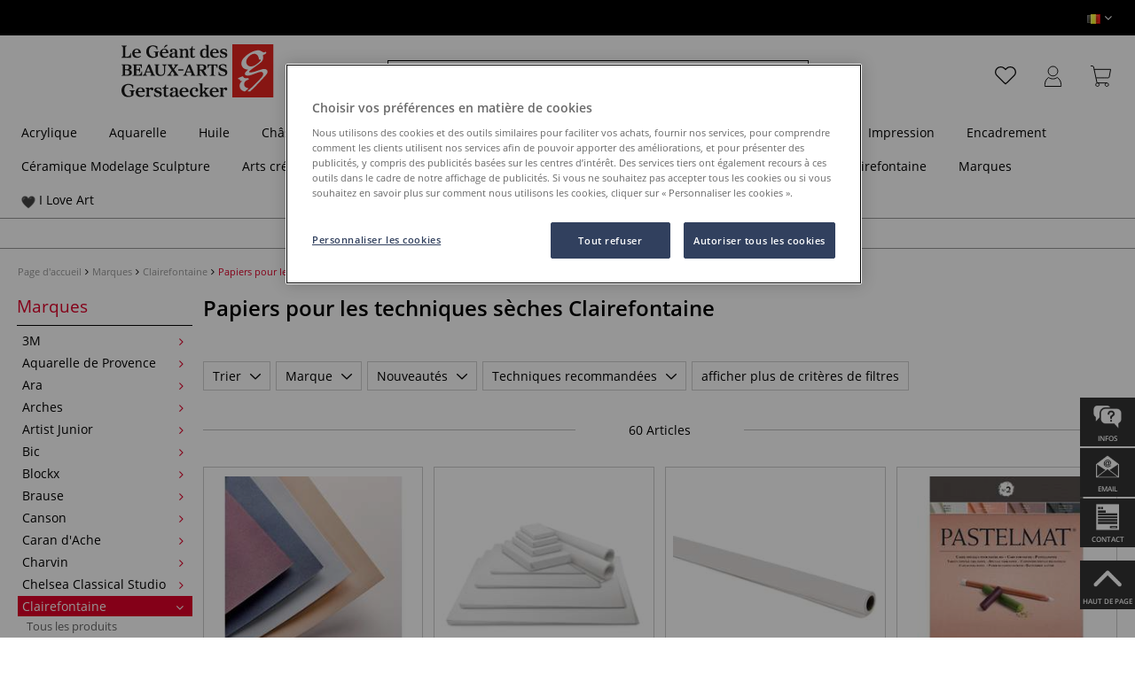

--- FILE ---
content_type: text/html; charset=UTF-8
request_url: https://www.geant-beaux-arts.be/marques/clairefontaine/papiers-pour-les-techniques-seches-clairefontaine/
body_size: 76737
content:
<!DOCTYPE html>
<html 
    lang="fr" 
    
>
    <head>
                        <meta http-equiv="X-UA-Compatible" content="IE=edge"><meta name="viewport" id="Viewport" content="width=device-width, initial-scale=1, maximum-scale=1, minimum-scale=1, user-scalable=no"><meta http-equiv="Content-Type" content="text/html; charset=UTF-8"><title>Papiers pour les techniques sèches Clairefontaine à acheter en ligne – boutique pour artistes geant-beaux-arts.be</title><meta name="description" content="Papiers pour les techniques sèches Clairefontaine et les produits complémentaires à découvrir sur notre boutique en ligne pour artistes. ✎Plus de 70.000 articles ✎Grandes marques ✎Pas cher ✎Livraison rapide"><meta name="keywords" content="marques, clairefontaine, papiers, pour, les, techniques, sèches"><meta property="og:site_name" content="https://www.geant-beaux-arts.be/"><meta property="og:title" content="Papiers pour les techniques sèches Clairefontaine à acheter en ligne – boutique pour artistes geant-beaux-arts.be"><meta property="og:description" content="Papiers pour les techniques sèches Clairefontaine et les produits complémentaires à découvrir sur notre boutique en ligne pour artistes. ✎Plus de 70.000 articles ✎Grandes marques ✎Pas cher ✎Livraison rapide"><meta property="og:type" content="website"><meta property="og:image" content=""><meta property="og:url" content="https://www.geant-beaux-arts.be/"><link rel="manifest" href="https://www.geant-beaux-arts.be/out/be_gdba/src/pwa/manifest.json"><link rel="canonical" href="https://www.geant-beaux-arts.be/marques/clairefontaine/papiers-pour-les-techniques-seches-clairefontaine/"><link rel="alternate" hreflang="x-default" href="https://www.geant-beaux-arts.be/marques/clairefontaine/papiers-pour-les-techniques-seches-clairefontaine/"/><link rel="alternate" hreflang="fr_BE" href="https://www.geant-beaux-arts.be/marques/clairefontaine/papiers-pour-les-techniques-seches-clairefontaine/"/><link rel="alternate" hreflang="nl_BE" href="https://www.geant-beaux-arts.be/nl-be/merken/clairefontaine/droge-technieken/"/><!-- iOS Homescreen Icon (version < 4.2)--><link rel="apple-touch-icon-precomposed" media="screen and (resolution: 163dpi)" href="https://www.geant-beaux-arts.be/out/master/img/favicons/favicon_512x512.png" /><!-- iOS Homescreen Icon --><link rel="apple-touch-icon-precomposed" href="https://www.geant-beaux-arts.be/out/master/img/favicons/favicon_512x512.png" /><!-- iPad Homescreen Icon (version < 4.2) --><link rel="apple-touch-icon-precomposed" media="screen and (resolution: 132dpi)" href="https://www.geant-beaux-arts.be/out/master/img/favicons/favicon_512x512.png" /><!-- iPad Homescreen Icon --><link rel="apple-touch-icon-precomposed" sizes="72x72" href="https://www.geant-beaux-arts.be/out/master/img/favicons/favicon_512x512.png" /><!-- iPhone 4 Homescreen Icon (version < 4.2) --><link rel="apple-touch-icon-precomposed" media="screen and (resolution: 326dpi)" href="https://www.geant-beaux-arts.be/out/master/img/favicons/favicon_512x512.png" /><!-- iPhone 4 Homescreen Icon --><link rel="apple-touch-icon-precomposed" sizes="114x114" href="https://www.geant-beaux-arts.be/out/master/img/favicons/favicon_512x512.png" /><!-- new iPad Homescreen Icon and iOS Version > 4.2 --><link rel="apple-touch-icon-precomposed" sizes="144x144" href="https://www.geant-beaux-arts.be/out/master/img/favicons/favicon_512x512.png" /><!-- Windows 8 --><meta name="msapplication-TileColor" content="#DF0029"> <!-- Kachel-Farbe --><meta name="msapplication-TileImage" content="https://www.geant-beaux-arts.be/out/master/img/favicons/favicon_512x512.png"><!-- Fluid --><link rel="fluid-icon" href="https://www.geant-beaux-arts.be/out/master/img/favicons/favicon_512x512.png" title="Papiers pour les techniques sèches Clairefontaine à acheter en ligne – boutique pour artistes geant-beaux-arts.be" /><!-- Shortcut Icons --><link rel="shortcut icon" href="https://www.geant-beaux-arts.be/out/master/img/favicons/favicon.ico?rand=1" type="image/x-icon" /><link rel="icon" href="https://www.geant-beaux-arts.be/out/master/img/favicons/favicon_16x16.png" sizes="16x16" /><link rel="icon" href="https://www.geant-beaux-arts.be/out/master/img/favicons/favicon_32x32.png" sizes="32x32" /><link rel="icon" href="https://www.geant-beaux-arts.be/out/master/img/favicons/favicon_48x48.png" sizes="48x48" /><link rel="icon" href="https://www.geant-beaux-arts.be/out/master/img/favicons/favicon_64x64.png" sizes="64x64" /><link rel="icon" href="https://www.geant-beaux-arts.be/out/master/img/favicons/favicon_128x128.png" sizes="128x128" /><!-- DataLayer - This comments needs to stay otherwise no dynamic output is done -->
<script type="text/javascript">
    var dataLayer = [
    {
        "cl": "alist",
        "basket": {
            "cartTotal": 0,
            "cartTotal_excl_vat": 0,
            "itemcnt": 0
        },
        "ecommerce": {
            "currencyCode": "EUR"
        },
        "breadcrumbs": {
            "breadcrump1": "Marques",
            "breadcrump2": "Clairefontaine",
            "breadcrump3": "Papiers%20pour%20les%20techniques%20s%C3%A8ches%20Clairefontaine",
            "breadcrump4": ""
        }
    }
];
</script><!-- /DataLayer --><!-- Google Tag Manager -->
<script>(function(w,d,s,l,i){w[l]=w[l]||[];w[l].push({'gtm.start':
new Date().getTime(),event:'gtm.js'});var f=d.getElementsByTagName(s)[0],
j=d.createElement(s),dl=l!='dataLayer'?'&l='+l:'';j.async=true;j.src=
'https://www.googletagmanager.com/gtm.js?id='+i+dl;f.parentNode.insertBefore(j,f);
})(window,document,'script','dataLayer','GTM-5FRFN55');</script>
<!-- End Google Tag Manager -->

                <link rel="stylesheet" type="text/css" href="https://www.geant-beaux-arts.be/out/modules/makaira_react-frontend/css/app.97bba31f.css?1766135461" />
<link rel="stylesheet" type="text/css" href="https://www.geant-beaux-arts.be/out/be_gdba/src/vendor/fancybox/jquery.fancybox.min.css?1766135460" />
<link rel="stylesheet" type="text/css" href="https://www.geant-beaux-arts.be/out/modules/smx_performance/css/smx_performance.css?1766135462" />
<link rel="stylesheet" type="text/css" href="https://www.geant-beaux-arts.be/out/be_gdba/src/css/styles.min.css?1766135539" />
<link rel="stylesheet" type="text/css" href="https://www.geant-beaux-arts.be/out/modules/ddoevisualcms/out/src/css/font-awesome.min.css?1766135461" />
<link rel="stylesheet" type="text/css" href="https://www.geant-beaux-arts.be/out/modules/ddoevisualcms/out/src/css/photoswipe.min.css?1766135461" />
<link rel="stylesheet" type="text/css" href="https://www.geant-beaux-arts.be/out/modules/ddoevisualcms/out/src/css/style.min.css?1766135461" />


        <!-- HTML5 shim and Respond.js IE8 support of HTML5 elements and media queries -->
        <!--[if lt IE 9]>
        <script src="https://oss.maxcdn.com/libs/html5shiv/3.7.0/html5shiv.js"></script>
        <script src="https://oss.maxcdn.com/libs/respond.js/1.4.2/respond.min.js"></script>
        <![endif]-->
    </head>
  <!-- OXID eShop Enterprise Edition, Shopping Cart System (c) OXID eSales AG 2003 - 2026 - https://www.oxid-esales.com -->

                <body class="cl-alist">
                <!-- Google Tag Manager (noscript) -->
<noscript><iframe src="https://www.googletagmanager.com/ns.html?id=GTM-5FRFN55"
height="0" width="0" style="display:none;visibility:hidden"></iframe></noscript>
<!-- End Google Tag Manager (noscript) -->
    


                

        

        
<script type='application/ld+json'>
  [{"@context":"http:\/\/schema.org","@type":"BreadcrumbList","name":"Breadcrumb","itemListElement":[{"@type":"ListItem","position":1,"item":{"@id":"https:\/\/www.geant-beaux-arts.be\/marques\/","name":"Marques"}},{"@type":"ListItem","position":2,"item":{"@id":"https:\/\/www.geant-beaux-arts.be\/marques\/clairefontaine\/","name":"Clairefontaine"}},{"@type":"ListItem","position":3,"item":{"@id":"https:\/\/www.geant-beaux-arts.be\/marques\/clairefontaine\/papiers-pour-les-techniques-seches-clairefontaine\/","name":"Papiers pour les techniques s\u00e8ches Clairefontaine"}}]}]
</script>

                <div id="floatingIcons" style="top:auto;bottom:30px">
    <div class="floating-icons--inner">
        <ul class="floating-icon--list content">
                            <li class="floating--icon email">
                    <a href="/faq-delais-livraison-suivi-commande/" id="floating--icon-faq">
                        <span class="fi--icon"><img src="https://www.geant-beaux-arts.be/out/master/img/scrollbar/faq_transparent.png" alt="Infos"></span>
                        <span class="fi--text">Infos</span>
                    </a>
                </li>
                                                    <li class="floating--icon email">
                    <a href="mailto:bienvenue@geant-beaux-arts.be" id="floating--icon-email">
                        <span class="fi--icon"><img src="https://www.geant-beaux-arts.be/out/master/img/scrollbar/email_transparent.png" alt="E-mail"></span>
                        <span class="fi--text">email</span>
                    </a>
                </li>
                                                    <li class="floating--icon contact">
                    <a href="https://www.geant-beaux-arts.be/contact/" id="floating--icon-contact">
                        <span class="fi--icon"><img src="https://www.geant-beaux-arts.be/out/master/img/scrollbar/paper_transparent.png" alt="Contact"></span>
                        <span class="fi--text">Contact</span>
                    </a>
                </li>
                                        <li class="floating--icon totop">
                    <a href="#" id="floating--icon-totop">
                        <span class="fi--icon"><img src="https://www.geant-beaux-arts.be/out/master/img/scrollbar/totop_transparent.png" alt="En haut"></span>
                        <span class="fi--text">Haut de page</span>
                    </a>
                </li>
                    </ul>

        <ul class="floating-icon--list mobile">
            <li class="floating--icon totop">
                <a id="floatingMobile" href="#" aria-label="Autres options">
                    <i class="fa fa-ellipsis-v"></i>
                </a>
            </li>
        </ul>
    </div>
</div>

    
    <div class="fullwidth-container">
            <div class="main-row">
                                        
    
        

                
    
    <header id="header">
        
                    
                
                                
                
                
<div id="header-top" style="background-color:#000000 !important">

    <div class="row top-header">
        <div class="col-md-4 visible-md visible-lg header-top-left">
                                            </div>


        
        <div class="col-md-4 visible-md visible-lg header-top-center">
                                                                                    </div>

        <div class="col-md-4 visible-md visible-lg header-top-right">
            <div class="top-menu pull-right">
                                                
                <div class="btn-group languages-menu">
        <button type="button" class="btn dropdown-toggle" data-toggle="dropdown" data-target="#language-dropdown" aria-label="Langue">
                        <img src="https://www.geant-beaux-arts.be/out/master/img/lang/fr_BE.png" alt=""/>
            <i class="fa fa-angle-down"></i>
        </button>
        <ul id="language-dropdown" class="dropdown-menu dropdown-menu-right" role="menu">
        
                                                                                                <li class="list-lang"  class="active">
                    <a class="flag fr_BE" title="Français" href="https://www.geant-beaux-arts.be/marques/clairefontaine/papiers-pour-les-techniques-seches-clairefontaine/" hreflang="fr_BE">
                        <img src="https://www.geant-beaux-arts.be/out/master/img/lang/fr_BE.png" alt=""/> Français
                    </a>
                </li>
                                                            <li class="list-lang" >
                    <a class="flag nl_BE" title="Nederlands" href="https://www.geant-beaux-arts.be/nl-be/merken/clairefontaine/droge-technieken/" hreflang="nl_BE">
                        <img src="https://www.geant-beaux-arts.be/out/master/img/lang/nl_BE.png" alt=""/> Nederlands
                    </a>
                </li>
                    
    </ul>

    </div>


            </div>
        </div>
    </div>
</div>
        
        <div class="container">
                       
                

<div id="header-main">
    
<div id="header-xs-view">
    <div class="mobile-menu-top">
        <div class="mobile-menu-btn">
            <a class="mobile-menu" id="menu-btn" href="#menu-mobile">
                <img src="https://www.geant-beaux-arts.be/out/master/img/icons/pp_burgermenu.svg" class="pp-icons burger" alt="">
                <img src="https://www.geant-beaux-arts.be/out/master/img/icons/pp_x.svg" class="pp-icons closer" alt="">
            </a>
        </div>
        <div class="mobile-logo">
            <a href="https://www.geant-beaux-arts.be/" title="">
                                <img src="https://www.geant-beaux-arts.be/out/be_gdba/img/logo-mobile.svg" alt="">
            </a>
        </div>
        <div class="mobile-icon-menu">

            <div class="mobile-wishlist-icon">
                <a href="https://www.geant-beaux-arts.be/ma-liste-d-envies/" title="Liste d´envies">
                    <img src="https://www.geant-beaux-arts.be/out/master/img/icons/pp_heart.svg" class="pp-icons default-icon" alt="Liste d´envies">
                </a>
            </div>

            <div class="mobile-login">
                <a href="https://www.geant-beaux-arts.be/voir-mon-compte/" title="Mon compte">
                   <img src="https://www.geant-beaux-arts.be/out/master/img/icons/pp_account.svg" class="pp-icons" alt="Mon compte">
                </a>
            </div>

            <div class="minibasket_container">
                <div class="cart-icon eq0">
    <a href="https://www.geant-beaux-arts.be/panier-etape1/">
        <span class="basket-icon">
            <img src="https://www.geant-beaux-arts.be/out/master/img/icons/pp_basket.svg" class="pp-icons" alt="Panier"  title="Panier">
        </span>
    </a>
    <i class="basket-counter hidden" id="countValue">0</i>
    </div>
            </div>

        </div>
    </div>
    
<div id="header-top" style="background-color:#000000 !important">

    <div class="row top-header">
        <div class="col-md-4 visible-md visible-lg header-top-left">
                                            </div>


        
        <div class="col-md-4 visible-md visible-lg header-top-center">
                                                                                    </div>

        <div class="col-md-4 visible-md visible-lg header-top-right">
            <div class="top-menu pull-right">
                                                
                <div class="btn-group languages-menu">
        <button type="button" class="btn dropdown-toggle" data-toggle="dropdown" data-target="#language-dropdown" aria-label="Langue">
                        <img src="https://www.geant-beaux-arts.be/out/master/img/lang/fr_BE.png" alt=""/>
            <i class="fa fa-angle-down"></i>
        </button>
        <ul id="language-dropdown" class="dropdown-menu dropdown-menu-right" role="menu">
        
                                                                                                <li class="list-lang"  class="active">
                    <a class="flag fr_BE" title="Français" href="https://www.geant-beaux-arts.be/marques/clairefontaine/papiers-pour-les-techniques-seches-clairefontaine/" hreflang="fr_BE">
                        <img src="https://www.geant-beaux-arts.be/out/master/img/lang/fr_BE.png" alt=""/> Français
                    </a>
                </li>
                                                            <li class="list-lang" >
                    <a class="flag nl_BE" title="Nederlands" href="https://www.geant-beaux-arts.be/nl-be/merken/clairefontaine/droge-technieken/" hreflang="nl_BE">
                        <img src="https://www.geant-beaux-arts.be/out/master/img/lang/nl_BE.png" alt=""/> Nederlands
                    </a>
                </li>
                    
    </ul>

    </div>


            </div>
        </div>
    </div>
</div>
    <div class="mobile-menu-footer">
    </div>
</div>    <div id="header-md-view">
        <div id="header-md-slogan" class="row">
            <div class="header-slogan col-md-12">
                                                    
                                
            </div>
        </div>
        <div id="header-md-main" class="row">
            <div class="col-md-4 logo-col">
                
                                        <a href="https://www.geant-beaux-arts.be/" title="">
                        <img src="https://www.geant-beaux-arts.be/out/be_gdba/img/logo-desktop.svg" alt="logo">
                    </a>
                
            </div>

                            <div class="col-md-5 search-col">
                    
            <div id="replacement_autosuggest">
            <form class="form search" role="form" action="https://www.geant-beaux-arts.be/index.php?" method="get" name="search">
                
<input type="hidden" name="lang" value="0" />
                <input type="hidden" name="cl" value="search">

                
                    <div class="input-group">
                        <input type="text" id="searchParam" name="searchparam" value="" placeholder="Intitulé, numéro de référence ....">
                        <button type="submit" class="search-btn" title="Rechercher"></button>
                    </div>
                
            </form>
        </div>
    





<script type="text/javascript">
    var initialData = {"shop":{"id":10,"language":"fr","languageId":0,"currency":{"id":0,"name":"EUR","rate":"1.00","dec":",","thousand":".","sign":"\u20ac","decimal":"2","selected":1},"vatIncluded":true},"makaira":{"url":"https:\/\/gerstaecker.makaira.io","instance":"live_geant-beaux-arts_be","filter":{"parameterName":"filter"},"sorting":null},"user":{"discountGroup":"","discountPC":0},"settings":{"stickyTrigger":"99","showEcoFriendly":true,"blShowActiveCategoryOnTop":null,"searchResults":{"showLinks":false,"showCategories":false,"showManufacturers":false},"sortOptions":[{"field":"new","direction":"desc"},{"field":"sale","direction":"desc"},{"field":"title","direction":"asc"},{"field":"title","direction":"desc"},{"field":"price","direction":"asc"},{"field":"price","direction":"desc"}]},"translations":{"MAK_REACT_AUTOSUGGEST_PLACEHOLDER":"Intitul\u00e9, num\u00e9ro de r\u00e9f\u00e9rence ....","MAK_REACT_BACK":"Retour","MAK_REACT_BRUSH_HAIR":"Fibres de la pointe (pinceaux)","MAK_REACT_BRUSH_HEAD_SHAPE":"Forme de la pointe (seulement Allemagne)","MAK_REACT_BRUSH_SIZE":"Taille du pinceau","MAK_REACT_BRUSH_SIZE_MM":"Largeur de la pointe - mm","MAK_REACT_BRUSH_TYPE":"Id\u00e9al pour (pinceaux)","MAK_REACT_CANVAS_TYPE":"Finition (ch\u00e2ssis)","MAK_REACT_CATALOGUE_PAGE":"Num\u00e9ro de page dans support publicitaire","MAK_REACT_CATEGORYFILTER_FOR":"pour","MAK_REACT_CATEGORYFILTER_RESULTS":"R\u00e9sultats","MAK_REACT_COLORS":"Couleurs","MAK_REACT_COLOUR_CLAY":"Couleur finale","MAK_REACT_CONSISTENCY_TYPE":"Type \/ Consistance","MAK_REACT_ECOFRIENDLY":"\u00c9cologique","MAK_REACT_FILTER_AND_SORT":"Filter & Trier","MAK_REACT_FORMAT":"Format","MAK_REACT_GLOSS_LEVEL":"Degr\u00e9 de brillance","MAK_REACT_GLUE_FOR":"Colle pour","MAK_REACT_GRANULATION_CLAY":"Chamotte","MAK_REACT_LINE_WIDTH_MM":"Largeur de trait","MAK_REACT_MARKER_BASIS":"Encre \u00e0 base de (marqueurs)","MAK_REACT_MARKER_INK_TYPE":"Encre - Sp\u00e9cifit\u00e9s (marquers)","MAK_REACT_MARKER_NIBS_SHAPE":"Forme du marqueur (pointe)","MAK_REACT_MEDIUM_TYPE":"Type de m\u00e9dium","MAK_REACT_NEW":"Nouveaut\u00e9s","MAK_REACT_PAGE":"Page","MAK_REACT_PAGE_OF":"sur","MAK_REACT_PAINT_QUALITY":"Qualit\u00e9 de la peinture","MAK_REACT_PAPER_CANVAS_MATERIAL":"Mati\u00e8re \/ Composition (ch\u00e2ssis et papiers)","MAK_REACT_PAPER_CANVAS_WEIGHT":"Poids en g\/m\u00b2 (papier\/tissu)","MAK_REACT_PAPER_FORMAT_TYPE":"Type de papiers","MAK_REACT_PAPER_GRAIN":"Grain (papier)","MAK_REACT_PAPER_PRODUCTION":"Fabrication (papiers aquarelles)","MAK_REACT_PRODUCTBRAND":"Marque","MAK_REACT_PRODUCTLINE":"Gamme","MAK_REACT_PRODUCTS":"Articles","MAK_REACT_PRODUCT_TYPE":"Cat\u00e9gorie de produit","MAK_REACT_RECOMMENDED_TECHNIQUE":"Techniques recommand\u00e9es","MAK_REACT_REQUEST_ERROR":"Malheureusement une erreur est survenue durant le traitement de votre demande.","MAK_REACT_REQUEST_ERROR_RETRY":"Essayer \u00e0 nouveau","MAK_REACT_RESET":"Effacer","MAK_REACT_RESET_FILTERS":"Effacer les filtres","MAK_REACT_RESULTS_CATEGORIES":"Cat\u00e9gories","MAK_REACT_RESULTS_MANUFACTURERS":"Marque","MAK_REACT_RESULTS_PRODUCTS":"Article trouv\u00e9","MAK_REACT_RESULTS_SEARCHLINKS":"Liens possibles","MAK_REACT_SAVE":"Enregistrer","MAK_REACT_SEARCH":"chercher","MAK_REACT_SELECTION":"Choix","MAK_REACT_SHOW_LESS":"Afficher moins de marques","MAK_REACT_SHOW_MORE":"Afficher plus de marques","MAK_REACT_SHOW_MORE_FILTERS":"afficher plus de crit\u00e8res de filtres","MAK_REACT_SHOW_RESULTS":"Afficher %s r\u00e9sultats","MAK_REACT_SIZES":"Tailles","MAK_REACT_SORT":"Trier","MAK_REACT_SORT_BESTSELLER_DESC":"Les plus populaires","MAK_REACT_SORT_DEFAULT":"Les meilleures ventes","MAK_REACT_SORT_NEW_DESC":"Nouveaut\u00e9","MAK_REACT_SORT_PRICE_ASC":"Prix croissant","MAK_REACT_SORT_PRICE_DESC":"Prix d\u00e9croissant","MAK_REACT_SORT_SALE_DESC":"Promotion","MAK_REACT_SORT_SMX_ISNEW_DESC":"Nouveaut\u00e9","MAK_REACT_SORT_SMX_SALE_DESC":"Promotion","MAK_REACT_SORT_TITLE_ASC":"A-Z","MAK_REACT_SORT_TITLE_DESC":"Z-A","MAK_REACT_SUBMIT":"appliquer","MAK_REACT_SUITABLE_FOR":"Recommand\u00e9 pour","MAK_REACT_TEMP_CLAY":"Temp\u00e9rature de cuisson masses \u00e0 modeler","MAK_REACT_TEMP_GLAZE":"Temp\u00e9rature de cuisson \u00e9maux liquides","MAK_REACT_THICKNESS_MM":"Epaisseur"},"result":{"suggestion":{"items":null,"count":null,"total":null,"offset":null,"aggregations":null,"additionalData":[]},"product":{"items":[{"id":"24402735","fields":{"id":"24402735","ean":"12223A","picture_url_main":"https:\/\/images.geant-beaux-arts.be\/out\/pictures\/generated\/250_250\/320089\/Pastelmat+Clairefontaine.jpg","title":"Pastelmat Clairefontaine","price":4.75,"url":"\/pastelmat-clairefontaine.html","variants_msg":"16 couleurs","price_from_text":"d\u00e8s","price_no_vat":3.92562,"tprice":4.75,"tprice_no_vat":3.92562,"label_new":"","label_discount":0,"label_discount_text":"","label_promo_text":"","base_price":"","base_price_no_vat":"","base_price_text":"","sale":0,"label_ecofriendly":"","makaira-product":{"id":"15915347105","ean":"67574009","picture_url_main":"https:\/\/images.geant-beaux-arts.be\/out\/pictures\/generated\/250_250\/391773\/Pastelmat+Clairefontaine%2C+A3+-+360+g%2Fm%C2%B2+-+Feuille%2C+Anthracite.jpg","title":"Pastelmat Clairefontaine, A3 - 360 g\/m\u00b2 - Feuille, Anthracite","price":7.25,"url":"\/pastelmat-clairefontaine.html","price_from_text":"","price_no_vat":5.99174,"tprice":7.25,"tprice_no_vat":5.99174,"label_new":"","label_discount":0,"label_discount_text":"","label_promo_text":"","base_price":"","base_price_no_vat":"","base_price_text":""}}},{"id":"549299133","fields":{"id":"549299133","ean":"15422A","picture_url_main":"https:\/\/images.geant-beaux-arts.be\/out\/pictures\/generated\/250_250\/618150\/Papier+dessin+cartridge+Studio+Gerstaecker+by+Clairefontaine.jpg","title":"Papier dessin cartridge Studio Gerstaecker by Clairefontaine","price":0.75,"url":"\/papier-dessin-cartridge-studio-gerstaecker-by-clairefontaine.html","variants_msg":"63 options","price_from_text":"d\u00e8s","price_no_vat":0.61983,"tprice":0.75,"tprice_no_vat":0.61983,"label_new":"","label_discount":0,"label_discount_text":"","label_promo_text":"","base_price":"","base_price_no_vat":"","base_price_text":"","sale":0,"label_ecofriendly":"","makaira-product":{"id":"19184592682","ean":"18492","picture_url_main":"https:\/\/images.geant-beaux-arts.be\/out\/pictures\/generated\/250_250\/\/Papier+dessin+cartridge+Studio+Gerstaecker+by+Clairefontaine%2C+50+x+65+cm+-+160+g%2Fm%C2%B2%2C+10+feuilles%2C+Fin%2C+160+g%2Fm%C2%B2.jpg","title":"Papier dessin cartridge Studio Gerstaecker by Clairefontaine, 50 x 65 cm - 160 g\/m\u00b2, 10 feuilles, Fin, 160 g\/m\u00b2","price":6.75,"url":"\/papier-dessin-cartridge-studio-gerstaecker-by-clairefontaine.html","price_from_text":"","price_no_vat":5.57851,"tprice":6.75,"tprice_no_vat":5.57851,"label_new":"","label_discount":0,"label_discount_text":"","label_promo_text":"","base_price":"","base_price_no_vat":"","base_price_text":""}}},{"id":"46763753","fields":{"id":"46763753","ean":"11335A","picture_url_main":"https:\/\/images.geant-beaux-arts.be\/out\/pictures\/generated\/250_250\/369387\/Rouleau+de+papier+dessin+%C3%A0+grain+Clairefontaine+%28Grain+moyen%29.jpg","title":"Rouleau de papier dessin \u00e0 grain Clairefontaine (Grain moyen)","price":49.5,"url":"\/rouleau-de-papier-dessin-a-grain-clairefontaine-grain-moyen.html","variants_msg":"8 options","price_from_text":"d\u00e8s","price_no_vat":40.90909,"tprice":49.5,"tprice_no_vat":40.90909,"label_new":"","label_discount":0,"label_discount_text":"","label_promo_text":"","base_price":"","base_price_no_vat":"","base_price_text":"","sale":0,"label_ecofriendly":"","makaira-product":{"id":"2140851603","ean":"12896","picture_url_main":"https:\/\/images.geant-beaux-arts.be\/out\/pictures\/generated\/250_250\/369387\/Rouleau+de+papier+dessin+%C3%A0+grain+Clairefontaine+%28Grain+moyen%29%2C+1%2C50+m+x+10+m%2C+Fin%2C+224+g%2Fm%C2%B2%2C+Rouleau.jpg","title":"Rouleau de papier dessin \u00e0 grain Clairefontaine (Grain moyen), 1,50 m x 10 m, Fin, 224 g\/m\u00b2, Rouleau","price":139,"url":"\/rouleau-de-papier-dessin-a-grain-clairefontaine-grain-moyen.html","price_from_text":"","price_no_vat":114.87603,"tprice":139,"tprice_no_vat":114.87603,"label_new":"","label_discount":0,"label_discount_text":"","label_promo_text":"","base_price":"","base_price_no_vat":"","base_price_text":""}}},{"id":"24501047","fields":{"id":"24501047","ean":"16345A","picture_url_main":"https:\/\/images.geant-beaux-arts.be\/out\/pictures\/generated\/250_250\/608351\/Bloc+papier+pastel+Pastelmat+version+2+Clairefontaine.jpg","title":"Bloc papier pastel Pastelmat version 2 Clairefontaine","price":23.5,"url":"\/bloc-papier-pastel-pastelmat-version-2-clairefontaine.html","variants_msg":"3 options","price_from_text":"d\u00e8s","price_no_vat":19.42149,"tprice":23.5,"tprice_no_vat":19.42149,"label_new":"","label_discount":0,"label_discount_text":"","label_promo_text":"","base_price":"","base_price_no_vat":"","base_price_text":"","sale":0,"label_ecofriendly":"","makaira-product":{"id":"24501054","ean":"16345","picture_url_main":"https:\/\/images.geant-beaux-arts.be\/out\/pictures\/generated\/250_250\/608351\/Bloc+papier+pastel+Pastelmat+version+2+Clairefontaine%2C+18+cm+x+24+cm%2C+Bloc+coll%C3%A9+1+c%C3%B4t%C3%A9%2C+360+g%2Fm%C2%B2.jpg","title":"Bloc papier pastel Pastelmat version 2 Clairefontaine, 18 cm x 24 cm, Bloc coll\u00e9 1 c\u00f4t\u00e9, 360 g\/m\u00b2","price":23.5,"url":"\/bloc-papier-pastel-pastelmat-version-2-clairefontaine.html","price_from_text":"","price_no_vat":19.42149,"tprice":23.5,"tprice_no_vat":19.42149,"label_new":"","label_discount":0,"label_discount_text":"","label_promo_text":"","base_price":"","base_price_no_vat":"","base_price_text":""}}},{"id":"4165126561","fields":{"id":"4165126561","ean":"11773A","picture_url_main":"https:\/\/images.geant-beaux-arts.be\/out\/pictures\/generated\/250_250\/608359\/Bloc+Pastelmat+de+12+feuilles+Version+4+-+360+g%2Fm%C2%B2.jpg","title":"Bloc Pastelmat de 12 feuilles Version 4 - 360 g\/m\u00b2","price":23.5,"url":"\/bloc-pastelmat-de-12-feuilles-version-4-360-g-m.html","variants_msg":"3 options","price_from_text":"d\u00e8s","price_no_vat":19.42149,"tprice":23.5,"tprice_no_vat":19.42149,"label_new":"","label_discount":0,"label_discount_text":"","label_promo_text":"","base_price":"","base_price_no_vat":"","base_price_text":"","sale":0,"label_ecofriendly":"","makaira-product":{"id":"4165126965","ean":"11773","picture_url_main":"https:\/\/images.geant-beaux-arts.be\/out\/pictures\/generated\/250_250\/608359\/Bloc+Pastelmat+de+12+feuilles+Version+4+-+360+g%2Fm%C2%B2%2C+18+cm+x+24+cm%2C+Bloc+coll%C3%A9+1+c%C3%B4t%C3%A9%2C+360+g%2Fm%C2%B2.jpg","title":"Bloc Pastelmat de 12 feuilles Version 4 - 360 g\/m\u00b2, 18 cm x 24 cm, Bloc coll\u00e9 1 c\u00f4t\u00e9, 360 g\/m\u00b2","price":23.5,"url":"\/bloc-pastelmat-de-12-feuilles-version-4-360-g-m.html","price_from_text":"","price_no_vat":19.42149,"tprice":23.5,"tprice_no_vat":19.42149,"label_new":"","label_discount":0,"label_discount_text":"","label_promo_text":"","base_price":"","base_price_no_vat":"","base_price_text":""}}},{"id":"282322326","fields":{"id":"282322326","ean":"15414A","picture_url_main":"https:\/\/images.geant-beaux-arts.be\/out\/pictures\/generated\/250_250\/471019\/Papier+dessin+Studio+Gerstaecker+by+Clairefontaine.jpg","title":"Papier dessin Studio Gerstaecker by Clairefontaine","price":4.75,"url":"\/papier-dessin-studio-gerstaecker-by-clairefontaine.html","variants_msg":"43 options","price_from_text":"d\u00e8s","price_no_vat":3.92562,"tprice":4.75,"tprice_no_vat":3.92562,"label_new":"","label_discount":0,"label_discount_text":"","label_promo_text":"","base_price":"","base_price_no_vat":"","base_price_text":"","sale":0,"label_ecofriendly":"","makaira-product":{"id":"19184592293","ean":"18490","picture_url_main":"https:\/\/images.geant-beaux-arts.be\/out\/pictures\/generated\/250_250\/\/Papier+dessin+Studio+Gerstaecker+by+Clairefontaine%2C+Paquet+de+10+pi%C3%A8ces%2C+50+x+65+cm+-+90+g%2Fm%C2%B2%2C+Mat.jpg","title":"Papier dessin Studio Gerstaecker by Clairefontaine, Paquet de 10 pi\u00e8ces, 50 x 65 cm - 90 g\/m\u00b2, Mat","price":4.75,"url":"\/papier-dessin-studio-gerstaecker-by-clairefontaine.html","price_from_text":"","price_no_vat":3.92562,"tprice":4.75,"tprice_no_vat":3.92562,"label_new":"","label_discount":0,"label_discount_text":"","label_promo_text":"","base_price":"","base_price_no_vat":"","base_price_text":""}}},{"id":"24508065","fields":{"id":"24508065","ean":"16857A","picture_url_main":"https:\/\/images.geant-beaux-arts.be\/out\/pictures\/generated\/250_250\/608352\/Bloc+de+feuilles+Pastelmat++version+1+Clairefontaine.jpg","title":"Bloc de feuilles Pastelmat  version 1 Clairefontaine","price":23.5,"url":"\/bloc-de-feuilles-pastelmat-version-1-clairefontaine.html","variants_msg":"3 options","price_from_text":"d\u00e8s","price_no_vat":19.42149,"tprice":23.5,"tprice_no_vat":19.42149,"label_new":"","label_discount":0,"label_discount_text":"","label_promo_text":"","base_price":"","base_price_no_vat":"","base_price_text":"","sale":0,"label_ecofriendly":"","makaira-product":{"id":"24508072","ean":"16857","picture_url_main":"https:\/\/images.geant-beaux-arts.be\/out\/pictures\/generated\/250_250\/608352\/Bloc+de+feuilles+Pastelmat++version+1+Clairefontaine%2C+18+cm+x+24+cm%2C+Bloc+coll%C3%A9+1+c%C3%B4t%C3%A9%2C+360+g%2Fm%C2%B2.jpg","title":"Bloc de feuilles Pastelmat  version 1 Clairefontaine, 18 cm x 24 cm, Bloc coll\u00e9 1 c\u00f4t\u00e9, 360 g\/m\u00b2","price":23.5,"url":"\/bloc-de-feuilles-pastelmat-version-1-clairefontaine.html","price_from_text":"","price_no_vat":19.42149,"tprice":23.5,"tprice_no_vat":19.42149,"label_new":"","label_discount":0,"label_discount_text":"","label_promo_text":"","base_price":"","base_price_no_vat":"","base_price_text":""}}},{"id":"421604548","fields":{"id":"421604548","ean":"15386A","picture_url_main":"https:\/\/images.geant-beaux-arts.be\/out\/pictures\/generated\/250_250\/608335\/Bloc+de+12+feuilles+Pastelmat+Version+3+-+360g%2Fm%C2%B2.jpg","title":"Bloc de 12 feuilles Pastelmat Version 3 - 360g\/m\u00b2","price":23.5,"url":"\/bloc-de-12-feuilles-pastelmat-version-3-360g-m.html","variants_msg":"3 options","price_from_text":"d\u00e8s","price_no_vat":19.42149,"tprice":23.5,"tprice_no_vat":19.42149,"label_new":"","label_discount":0,"label_discount_text":"","label_promo_text":"","base_price":"","base_price_no_vat":"","base_price_text":"","sale":0,"label_ecofriendly":"","makaira-product":{"id":"421604597","ean":"15386","picture_url_main":"https:\/\/images.geant-beaux-arts.be\/out\/pictures\/generated\/250_250\/608335\/Bloc+de+12+feuilles+Pastelmat+Version+3+-+360g%2Fm%C2%B2%2C+18+cm+x+24+cm%2C+Bloc+coll%C3%A9+1+c%C3%B4t%C3%A9%2C+30+g%2Fm%C2%B2.jpg","title":"Bloc de 12 feuilles Pastelmat Version 3 - 360g\/m\u00b2, 18 cm x 24 cm, Bloc coll\u00e9 1 c\u00f4t\u00e9, 30 g\/m\u00b2","price":23.5,"url":"\/bloc-de-12-feuilles-pastelmat-version-3-360g-m.html","price_from_text":"","price_no_vat":19.42149,"tprice":23.5,"tprice_no_vat":19.42149,"label_new":"","label_discount":0,"label_discount_text":"","label_promo_text":"","base_price":"","base_price_no_vat":"","base_price_text":""}}},{"id":"3425373321","fields":{"id":"3425373321","ean":"11646A","picture_url_main":"https:\/\/images.geant-beaux-arts.be\/out\/pictures\/generated\/250_250\/471141\/Bloc+dessin+%C3%A0+grain+Clairefontaine+224+g%2Fm2.jpg","title":"Bloc dessin \u00e0 grain Clairefontaine 224 g\/m2","price":9.45,"url":"\/bloc-dessin-a-grain-clairefontaine-224-g-m2.html","variants_msg":"3 options","price_from_text":"d\u00e8s","price_no_vat":7.80992,"tprice":9.45,"tprice_no_vat":7.80992,"label_new":"","label_discount":0,"label_discount_text":"","label_promo_text":"","base_price":"","base_price_no_vat":"","base_price_text":"","sale":0,"label_ecofriendly":"","makaira-product":{"id":"3425373412","ean":"11646","picture_url_main":"https:\/\/images.geant-beaux-arts.be\/out\/pictures\/generated\/250_250\/471564\/Bloc+dessin+%C3%A0+grain+Clairefontaine+224+g%2Fm2%2C+A4%2C+21+cm+x+29%2C7+cm%2C+224+g%2Fm%C2%B2%2C+Rugueux%2C+Bloc+coll%C3%A9+1+c%C3%B4t%C3%A9.jpg","title":"Bloc dessin \u00e0 grain Clairefontaine 224 g\/m2, A4, 21 cm x 29,7 cm, 224 g\/m\u00b2, Rugueux, Bloc coll\u00e9 1 c\u00f4t\u00e9","price":9.45,"url":"\/bloc-dessin-a-grain-clairefontaine-224-g-m2.html","price_from_text":"","price_no_vat":7.80992,"tprice":9.45,"tprice_no_vat":7.80992,"label_new":"","label_discount":0,"label_discount_text":"","label_promo_text":"","base_price":"","base_price_no_vat":"","base_price_text":""}}},{"id":"24433436","fields":{"id":"24433436","ean":"13661A","picture_url_main":"https:\/\/images.geant-beaux-arts.be\/out\/pictures\/generated\/250_250\/439251\/Papier+cristal+Clairefontaine.jpg","title":"Papier cristal Clairefontaine","price":22.5,"url":"\/papier-cristal-clairefontaine.html","variants_msg":"2 options","price_from_text":"d\u00e8s","price_no_vat":18.59504,"tprice":22.5,"tprice_no_vat":18.59504,"label_new":"","label_discount":0,"label_discount_text":"","label_promo_text":"","base_price":"","base_price_no_vat":"","base_price_text":"","sale":0,"label_ecofriendly":"","makaira-product":{"id":"1254775788","ean":"12977","picture_url_main":"https:\/\/images.geant-beaux-arts.be\/out\/pictures\/generated\/250_250\/439251\/Papier+cristal+Clairefontaine%2C+73+cm+x+100+cm%2C+Paquet+de+20+pi%C3%A8ces%2C+45+g%2Fm%C2%B2.jpg","title":"Papier cristal Clairefontaine, 73 cm x 100 cm, Paquet de 20 pi\u00e8ces, 45 g\/m\u00b2","price":44.5,"url":"\/papier-cristal-clairefontaine.html","price_from_text":"","price_no_vat":36.77686,"tprice":44.5,"tprice_no_vat":36.77686,"label_new":"","label_discount":0,"label_discount_text":"","label_promo_text":"","base_price":"","base_price_no_vat":"","base_price_text":""}}},{"id":"3310612581","fields":{"id":"3310612581","ean":"12535A","picture_url_main":"https:\/\/images.geant-beaux-arts.be\/out\/pictures\/generated\/250_250\/427797\/Albums+Goldline+de+Clairefontaine.jpg","title":"Albums Goldline de Clairefontaine","price":12.45,"url":"\/albums-goldline-de-clairefontaine.html","variants_msg":"6 options","price_from_text":"d\u00e8s","price_no_vat":10.28926,"tprice":12.45,"tprice_no_vat":10.28926,"label_new":"","label_discount":0,"label_discount_text":"","label_promo_text":"","base_price":"","base_price_no_vat":"","base_price_text":"","sale":0,"label_ecofriendly":"","makaira-product":{"id":"10418814551","ean":"48960","picture_url_main":"https:\/\/images.geant-beaux-arts.be\/out\/pictures\/generated\/250_250\/427797\/Albums+Goldline+de+Clairefontaine%2C+A6%2C+10%2C5+cm+x+14%2C8+cm%2C+180+g%2Fm%C2%B2.jpg","title":"Albums Goldline de Clairefontaine, A6, 10,5 cm x 14,8 cm, 180 g\/m\u00b2","price":12.45,"url":"\/albums-goldline-de-clairefontaine.html","price_from_text":"","price_no_vat":10.28926,"tprice":12.45,"tprice_no_vat":10.28926,"label_new":"","label_discount":0,"label_discount_text":"","label_promo_text":"","base_price":"","base_price_no_vat":"","base_price_text":""}}},{"id":"9263899236","fields":{"id":"9263899236","ean":"45766A","picture_url_main":"https:\/\/images.geant-beaux-arts.be\/out\/pictures\/generated\/250_250\/403288\/Bloc+papier+noir+Carb%E2%80%99On+Clairefontaine.jpg","title":"Bloc papier noir Carb\u2019On Clairefontaine","price":4.95,"url":"\/bloc-papier-noir-carb-on-clairefontaine.html","variants_msg":"6 options","price_from_text":"d\u00e8s","price_no_vat":4.09091,"tprice":4.95,"tprice_no_vat":4.09091,"label_new":"","label_discount":0,"label_discount_text":"","label_promo_text":"","base_price":"","base_price_no_vat":"","base_price_text":"","sale":0,"label_ecofriendly":"","makaira-product":{"id":"9054355527","ean":"45766","picture_url_main":"https:\/\/images.geant-beaux-arts.be\/out\/pictures\/generated\/250_250\/403288\/Bloc+papier+noir+Carb%E2%80%99On+Clairefontaine%2C+A5%2C+14%2C8+cm+x+21+cm%2C+coll%C3%A9+en+t%C3%AAte%2C+Fin%2C+Bloc+coll%C3%A9+1+c%C3%B4t%C3%A9.jpg","title":"Bloc papier noir Carb\u2019On Clairefontaine, A5, 14,8 cm x 21 cm, coll\u00e9 en t\u00eate, Fin, Bloc coll\u00e9 1 c\u00f4t\u00e9","price":4.95,"url":"\/bloc-papier-noir-carb-on-clairefontaine.html","price_from_text":"","price_no_vat":4.09091,"tprice":4.95,"tprice_no_vat":4.09091,"label_new":"","label_discount":0,"label_discount_text":"","label_promo_text":"","base_price":"","base_price_no_vat":"","base_price_text":""}}},{"id":"7676569200","fields":{"id":"7676569200","ean":"41484A","picture_url_main":"https:\/\/images.geant-beaux-arts.be\/out\/pictures\/generated\/250_250\/608341\/Bloc+Pastelmat+version+6+Clairefontaine.jpg","title":"Bloc Pastelmat version 6 Clairefontaine","price":23.5,"url":"\/bloc-pastelmat-version-6-clairefontaine.html","variants_msg":"3 options","price_from_text":"d\u00e8s","price_no_vat":19.42149,"tprice":23.5,"tprice_no_vat":19.42149,"label_new":"","label_discount":0,"label_discount_text":"","label_promo_text":"","base_price":"","base_price_no_vat":"","base_price_text":"","sale":0,"label_ecofriendly":"","makaira-product":{"id":"7676569307","ean":"41484","picture_url_main":"https:\/\/images.geant-beaux-arts.be\/out\/pictures\/generated\/250_250\/608341\/Bloc+Pastelmat+version+6+Clairefontaine%2C+18+x+24+cm%2C+Bloc+coll%C3%A9+1+c%C3%B4t%C3%A9%2C+360+g%2Fm%C2%B2.jpg","title":"Bloc Pastelmat version 6 Clairefontaine, 18 x 24 cm, Bloc coll\u00e9 1 c\u00f4t\u00e9, 360 g\/m\u00b2","price":23.5,"url":"\/bloc-pastelmat-version-6-clairefontaine.html","price_from_text":"","price_no_vat":19.42149,"tprice":23.5,"tprice_no_vat":19.42149,"label_new":"","label_discount":0,"label_discount_text":"","label_promo_text":"","base_price":"","base_price_no_vat":"","base_price_text":""}}},{"id":"80644094","fields":{"id":"80644094","ean":"13831A","picture_url_main":"https:\/\/images.geant-beaux-arts.be\/out\/pictures\/generated\/250_250\/609031\/Bristol+Clairefontaine.jpg","title":"Bristol Clairefontaine","price":1.85,"url":"\/bristol-clairefontaine.html","variants_msg":"8 options","price_from_text":"d\u00e8s","price_no_vat":1.52893,"tprice":1.85,"tprice_no_vat":1.52893,"label_new":"","label_discount":0,"label_discount_text":"","label_promo_text":"","base_price":"","base_price_no_vat":"","base_price_text":"","sale":0,"label_ecofriendly":"","makaira-product":{"id":"16164237099","ean":"64755","picture_url_main":"https:\/\/images.geant-beaux-arts.be\/out\/pictures\/generated\/250_250\/471128\/Bristol+Clairefontaine%2C+A3%2C+29%2C7+cm+x+42+cm%2C+Lisse%2C+205+g%2Fm%C2%B2%2C+50+feuilles.jpg","title":"Bristol Clairefontaine, A3, 29,7 cm x 42 cm, Lisse, 205 g\/m\u00b2, 50 feuilles","price":27.5,"url":"\/bristol-clairefontaine.html","price_from_text":"","price_no_vat":22.72727,"tprice":27.5,"tprice_no_vat":22.72727,"label_new":"","label_discount":0,"label_discount_text":"","label_promo_text":"","base_price":"","base_price_no_vat":"","base_price_text":""}}},{"id":"325555431","fields":{"id":"325555431","ean":"13873A","picture_url_main":"https:\/\/images.geant-beaux-arts.be\/out\/pictures\/generated\/250_250\/369311\/Pack+Papier+Dessin+%C3%A0+Grain+Clairefontaine+%28Sans+Acide%29.jpg","title":"Pack Papier Dessin \u00e0 Grain Clairefontaine (Sans Acide)","price":9.35,"url":"\/13873a.html","variants_msg":"21 options","price_from_text":"d\u00e8s","price_no_vat":7.72727,"tprice":9.35,"tprice_no_vat":7.72727,"label_new":"","label_discount":0,"label_discount_text":"","label_promo_text":"","base_price":"","base_price_no_vat":"","base_price_text":"","sale":0,"label_ecofriendly":"","makaira-product":{"id":"1255291841","ean":"13953","picture_url_main":"https:\/\/images.geant-beaux-arts.be\/out\/pictures\/generated\/250_250\/\/Pack+Papier+Dessin+%C3%A0+Grain+Clairefontaine+%28Sans+Acide%29%2C+A4%2C+21+cm+x+29%2C7+cm%2C+160+g%2Fm%C2%B2%2C+Fin%2C+Paquet+de+25+pi%C3%A8ces.jpg","title":"Pack Papier Dessin \u00e0 Grain Clairefontaine (Sans Acide), A4, 21 cm x 29,7 cm, 160 g\/m\u00b2, Fin, Paquet de 25 pi\u00e8ces","price":9.35,"url":"\/13873a.html","price_from_text":"","price_no_vat":7.72727,"tprice":9.35,"tprice_no_vat":7.72727,"label_new":"","label_discount":0,"label_discount_text":"","label_promo_text":"","base_price":"","base_price_no_vat":"","base_price_text":""}}},{"id":"5739728987","fields":{"id":"5739728987","ean":"35963A","picture_url_main":"https:\/\/images.geant-beaux-arts.be\/out\/pictures\/generated\/250_250\/608362\/Bloc+Pastelmat+version+5+de+Clairefontaine+-+360+g%2Fm%C2%B2.jpg","title":"Bloc Pastelmat version 5 de Clairefontaine - 360 g\/m\u00b2","price":23.5,"url":"\/bloc-pastelmat-version-5-de-clairefontaine-360-g-m.html","variants_msg":"3 options","price_from_text":"d\u00e8s","price_no_vat":19.42149,"tprice":23.5,"tprice_no_vat":19.42149,"label_new":"","label_discount":0,"label_discount_text":"","label_promo_text":"","base_price":"","base_price_no_vat":"","base_price_text":"","sale":0,"label_ecofriendly":"","makaira-product":{"id":"5739729264","ean":"35963","picture_url_main":"https:\/\/images.geant-beaux-arts.be\/out\/pictures\/generated\/250_250\/608362\/Bloc+Pastelmat+version+5+de+Clairefontaine+-+360+g%2Fm%C2%B2%2C+18+cm+x+24+cm%2C+Bloc+coll%C3%A9+1+c%C3%B4t%C3%A9%2C+360+g%2Fm%C2%B2.jpg","title":"Bloc Pastelmat version 5 de Clairefontaine - 360 g\/m\u00b2, 18 cm x 24 cm, Bloc coll\u00e9 1 c\u00f4t\u00e9, 360 g\/m\u00b2","price":23.5,"url":"\/bloc-pastelmat-version-5-de-clairefontaine-360-g-m.html","price_from_text":"","price_no_vat":19.42149,"tprice":23.5,"tprice_no_vat":19.42149,"label_new":"","label_discount":0,"label_discount_text":"","label_promo_text":"","base_price":"","base_price_no_vat":"","base_price_text":""}}},{"id":"14740853037","fields":{"id":"14740853037","ean":"62804A","picture_url_main":"https:\/\/images.geant-beaux-arts.be\/out\/pictures\/generated\/250_250\/468272\/Papier+multi-techniques+PaintON+Vert+de+Gris+Clairefontaine.jpg","title":"Papier multi-techniques PaintON Vert de Gris Clairefontaine","price":1.95,"url":"\/papier-multi-techniques-painton-vert-de-gris-clairefontaine.html","variants_msg":"7 options","price_from_text":"d\u00e8s","price_no_vat":1.61157,"tprice":1.95,"tprice_no_vat":1.61157,"label_new":"","label_discount":0,"label_discount_text":"","label_promo_text":"","base_price":"","base_price_no_vat":"","base_price_text":"","sale":0,"label_ecofriendly":"","makaira-product":{"id":"14740845133","ean":"62809","picture_url_main":"https:\/\/images.geant-beaux-arts.be\/out\/pictures\/generated\/250_250\/589324\/Papier+multi-techniques+PaintON+Vert+de+Gris+Clairefontaine%2C+1%2C30+m+x+10+m%2C+250+g%2Fm%C2%B2.jpg","title":"Papier multi-techniques PaintON Vert de Gris Clairefontaine, 1,30 m x 10 m, 250 g\/m\u00b2","price":129.5,"url":"\/papier-multi-techniques-painton-vert-de-gris-clairefontaine.html","price_from_text":"","price_no_vat":107.02479,"tprice":129.5,"tprice_no_vat":107.02479,"label_new":"","label_discount":0,"label_discount_text":"","label_promo_text":"","base_price":"","base_price_no_vat":"","base_price_text":""}}},{"id":"17853582512","fields":{"id":"17853582512","ean":"12025A","picture_url_main":"https:\/\/images.geant-beaux-arts.be\/out\/pictures\/generated\/250_250\/607035\/Lot+de+5+feuilles+Pastelmat+Clairefontaine.jpg","title":"Lot de 5 feuilles Pastelmat Clairefontaine","price":41.5,"url":"\/lot-de-5-feuilles-pastelmat-clairefontaine.html","variants_msg":"","price_from_text":"","price_no_vat":34.29752,"tprice":41.5,"tprice_no_vat":34.29752,"label_new":"","label_discount":0,"label_discount_text":"","label_promo_text":"","base_price":"","base_price_no_vat":"","base_price_text":"","sale":0,"label_ecofriendly":"","makaira-product":{"id":"17853582571","ean":"12025","picture_url_main":"https:\/\/images.geant-beaux-arts.be\/out\/pictures\/generated\/250_250\/607035\/Lot+de+5+feuilles+Pastelmat+Clairefontaine%2C+50+x+70+cm.jpg","title":"Lot de 5 feuilles Pastelmat Clairefontaine, 50 x 70 cm","price":41.5,"url":"\/lot-de-5-feuilles-pastelmat-clairefontaine.html","price_from_text":"","price_no_vat":34.29752,"tprice":41.5,"tprice_no_vat":34.29752,"label_new":"","label_discount":0,"label_discount_text":"","label_promo_text":"","base_price":"","base_price_no_vat":"","base_price_text":""}}},{"id":"30559901","fields":{"id":"30559901","ean":"12299A","picture_url_main":"https:\/\/images.geant-beaux-arts.be\/out\/pictures\/generated\/250_250\/438717\/Papier+Ingres+verg%C3%A9+couleur+Clairefontaine+%28130g%2Fm%C2%B2%29.jpg","title":"Papier Ingres verg\u00e9 couleur Clairefontaine (130g\/m\u00b2)","price":2.15,"url":"\/papier-ingres-verge-couleur-clairefontaine-130g-m.html","variants_msg":"21 couleurs","price_from_text":"","price_no_vat":1.77686,"tprice":2.15,"tprice_no_vat":1.77686,"label_new":"","label_discount":0,"label_discount_text":"","label_promo_text":"","base_price":"","base_price_no_vat":"","base_price_text":"","sale":0,"label_ecofriendly":"","makaira-product":{"id":"30559908","ean":"12299498","picture_url_main":"https:\/\/images.geant-beaux-arts.be\/out\/pictures\/generated\/250_250\/319977\/Papier+Ingres+verg%C3%A9+couleur+Clairefontaine+%28130g%2Fm%C2%B2%29%2C+50+x+65+cm%2C+Vert+profond.jpg","title":"Papier Ingres verg\u00e9 couleur Clairefontaine (130g\/m\u00b2), 50 x 65 cm, Vert profond","price":2.15,"url":"\/papier-ingres-verge-couleur-clairefontaine-130g-m.html","price_from_text":"","price_no_vat":1.77686,"tprice":2.15,"tprice_no_vat":1.77686,"label_new":"","label_discount":0,"label_discount_text":"","label_promo_text":"","base_price":"","base_price_no_vat":"","base_price_text":""}}},{"id":"24503070","fields":{"id":"24503070","ean":"16590A","picture_url_main":"https:\/\/images.geant-beaux-arts.be\/out\/pictures\/generated\/250_250\/394036\/Bloc+dessin+%C3%A0+grain+Clairefontaine+%28180+g%2Fm2%29.jpg","title":"Bloc dessin \u00e0 grain Clairefontaine (180 g\/m2)","price":4.95,"url":"\/bloc-dessin-a-grain-clairefontaine-180-g-m2.html","variants_msg":"6 options","price_from_text":"d\u00e8s","price_no_vat":4.09091,"tprice":4.95,"tprice_no_vat":4.09091,"label_new":"","label_discount":0,"label_discount_text":"","label_promo_text":"","base_price":"","base_price_no_vat":"","base_price_text":"","sale":0,"label_ecofriendly":"","makaira-product":{"id":"1255064880","ean":"12986","picture_url_main":"https:\/\/images.geant-beaux-arts.be\/out\/pictures\/generated\/250_250\/\/Bloc+dessin+%C3%A0+grain+Clairefontaine+%28180+g%2Fm2%29%2C+21+cm+x+21+cm%2C+180+g%2Fm%C2%B2%2C+Mat%2C+Bloc+coll%C3%A9+1+c%C3%B4t%C3%A9.jpg","title":"Bloc dessin \u00e0 grain Clairefontaine (180 g\/m2), 21 cm x 21 cm, 180 g\/m\u00b2, Mat, Bloc coll\u00e9 1 c\u00f4t\u00e9","price":8.75,"url":"\/bloc-dessin-a-grain-clairefontaine-180-g-m2.html","price_from_text":"","price_no_vat":7.2314,"tprice":8.75,"tprice_no_vat":7.2314,"label_new":"","label_discount":0,"label_discount_text":"","label_promo_text":"","base_price":"","base_price_no_vat":"","base_price_text":""}}},{"id":"24520584","fields":{"id":"24520584","ean":"17239A","picture_url_main":"https:\/\/images.geant-beaux-arts.be\/out\/pictures\/generated\/250_250\/321120\/Papier+Ingres+Clairefontaine+%28surface+verg%C3%A9e%29.jpg","title":"Papier Ingres Clairefontaine (surface verg\u00e9e)","price":0.75,"url":"\/papier-ingres-clairefontaine-surface-vergee.html","variants_msg":"6 options","price_from_text":"d\u00e8s","price_no_vat":0.61983,"tprice":0.75,"tprice_no_vat":0.61983,"label_new":"","label_discount":0,"label_discount_text":"","label_promo_text":"","base_price":"","base_price_no_vat":"","base_price_text":"","sale":0,"label_ecofriendly":"","makaira-product":{"id":"15506278521","ean":"62798","picture_url_main":"https:\/\/images.geant-beaux-arts.be\/out\/pictures\/generated\/250_250\/321120\/Papier+Ingres+Clairefontaine+%28surface+verg%C3%A9e%29%2C+50+x+65+cm+-+80+g%2Fm%C2%B2%2C+C%C3%B4tel%C3%A9%2C+80+g%2Fm%C2%B2%2C+25+feuilles.jpg","title":"Papier Ingres Clairefontaine (surface verg\u00e9e), 50 x 65 cm - 80 g\/m\u00b2, C\u00f4tel\u00e9, 80 g\/m\u00b2, 25 feuilles","price":21.95,"url":"\/papier-ingres-clairefontaine-surface-vergee.html","price_from_text":"","price_no_vat":18.1405,"tprice":21.95,"tprice_no_vat":18.1405,"label_new":"","label_discount":0,"label_discount_text":"","label_promo_text":"","base_price":"","base_price_no_vat":"","base_price_text":""}}},{"id":"24509222","fields":{"id":"24509222","ean":"16890A","picture_url_main":"https:\/\/images.geant-beaux-arts.be\/out\/pictures\/generated\/250_250\/387364\/Bloc+Ingres+%2F+Pastel+Clairefontaine+%28coll%C3%A9+en+t%C3%AAte%29.jpg","title":"Bloc Ingres \/ Pastel Clairefontaine (coll\u00e9 en t\u00eate)","price":22.5,"url":"\/bloc-ingres-pastel-clairefontaine-colle-en-tete.html","variants_msg":"4 options","price_from_text":"d\u00e8s","price_no_vat":18.59504,"tprice":22.5,"tprice_no_vat":18.59504,"label_new":"","label_discount":0,"label_discount_text":"","label_promo_text":"","base_price":"","base_price_no_vat":"","base_price_text":"","sale":0,"label_ecofriendly":"","makaira-product":{"id":"1255074210","ean":"12979","picture_url_main":"https:\/\/images.geant-beaux-arts.be\/out\/pictures\/generated\/250_250\/485971\/Bloc+Ingres+%2F+Pastel+Clairefontaine+%28coll%C3%A9+en+t%C3%AAte%29%2C+18+cm+x+24+cm%2C+130+g%2Fm%C2%B2%2C+C%C3%B4tel%C3%A9.jpg","title":"Bloc Ingres \/ Pastel Clairefontaine (coll\u00e9 en t\u00eate), 18 cm x 24 cm, 130 g\/m\u00b2, C\u00f4tel\u00e9","price":22.5,"url":"\/bloc-ingres-pastel-clairefontaine-colle-en-tete.html","price_from_text":"","price_no_vat":18.59504,"tprice":22.5,"tprice_no_vat":18.59504,"label_new":"","label_discount":0,"label_discount_text":"","label_promo_text":"","base_price":"","base_price_no_vat":"","base_price_text":""}}},{"id":"1255012996","fields":{"id":"1255012996","ean":"13963A","picture_url_main":"https:\/\/images.geant-beaux-arts.be\/out\/pictures\/generated\/250_250\/482549\/Albums+Goldline+Clairefontaine+140g%2Fm%C2%B2.jpg","title":"Albums Goldline Clairefontaine 140g\/m\u00b2","price":12.95,"url":"\/albums-goldline-clairefontaine-140g-m.html","variants_msg":"15 options","price_from_text":"d\u00e8s","price_no_vat":10.70248,"tprice":12.95,"tprice_no_vat":10.70248,"label_new":"","label_discount":0,"label_discount_text":"","label_promo_text":"","base_price":"","base_price_no_vat":"","base_price_text":"","sale":0,"label_ecofriendly":"","makaira-product":{"id":"1255067840","ean":"13963","picture_url_main":"https:\/\/images.geant-beaux-arts.be\/out\/pictures\/generated\/250_250\/482554\/Albums+Goldline+Clairefontaine+140g%2Fm%C2%B2%2C+A6+-+10%2C5+x+14%2C8+cm+-+Portrait+-+spirale%2C+Papier+blanc%2C+Mat.jpg","title":"Albums Goldline Clairefontaine 140g\/m\u00b2, A6 - 10,5 x 14,8 cm - Portrait - spirale, Papier blanc, Mat","price":12.95,"url":"\/albums-goldline-clairefontaine-140g-m.html","price_from_text":"","price_no_vat":10.70248,"tprice":12.95,"tprice_no_vat":10.70248,"label_new":"","label_discount":0,"label_discount_text":"","label_promo_text":"","base_price":"","base_price_no_vat":"","base_price_text":""}}},{"id":"24509362","fields":{"id":"24509362","ean":"16893A","picture_url_main":"https:\/\/images.geant-beaux-arts.be\/out\/pictures\/generated\/250_250\/373691\/Papier+Clairefontaine+Ingres+pastel.jpg","title":"Papier Clairefontaine Ingres pastel","price":22.5,"url":"\/papier-clairefontaine-ingres-pastel.html","variants_msg":"4 options","price_from_text":"d\u00e8s","price_no_vat":18.59504,"tprice":22.5,"tprice_no_vat":18.59504,"label_new":"","label_discount":0,"label_discount_text":"","label_promo_text":"","base_price":"","base_price_no_vat":"","base_price_text":"","sale":0,"label_ecofriendly":"","makaira-product":{"id":"1309070911","ean":"15471","picture_url_main":"https:\/\/images.geant-beaux-arts.be\/out\/pictures\/generated\/250_250\/485974\/Papier+Clairefontaine+Ingres+pastel%2C+18+cm+x+24+cm%2C+130+g%2Fm%C2%B2%2C+C%C3%B4tel%C3%A9%2C+Bloc+coll%C3%A9+1+c%C3%B4t%C3%A9.jpg","title":"Papier Clairefontaine Ingres pastel, 18 cm x 24 cm, 130 g\/m\u00b2, C\u00f4tel\u00e9, Bloc coll\u00e9 1 c\u00f4t\u00e9","price":22.5,"url":"\/papier-clairefontaine-ingres-pastel.html","price_from_text":"","price_no_vat":18.59504,"tprice":22.5,"tprice_no_vat":18.59504,"label_new":"","label_discount":0,"label_discount_text":"","label_promo_text":"","base_price":"","base_price_no_vat":"","base_price_text":""}}},{"id":"10302259322","fields":{"id":"10302259322","ean":"48831A","picture_url_main":"https:\/\/images.geant-beaux-arts.be\/out\/pictures\/generated\/250_250\/425347\/Bloc+Kraft+brun+120+g%2Fm%C2%B2+Clairefontaine.jpg","title":"Bloc Kraft brun 120 g\/m\u00b2 Clairefontaine","price":5.45,"url":"\/bloc-kraft-brun-120-g-m-clairefontaine.html","variants_msg":"3 options","price_from_text":"d\u00e8s","price_no_vat":4.50413,"tprice":5.45,"tprice_no_vat":4.50413,"label_new":"","label_discount":0,"label_discount_text":"","label_promo_text":"","base_price":"","base_price_no_vat":"","base_price_text":"","sale":0,"label_ecofriendly":"","makaira-product":{"id":"10295621543","ean":"48831","picture_url_main":"https:\/\/images.geant-beaux-arts.be\/out\/pictures\/generated\/250_250\/425268\/Bloc+Kraft+brun+120+g%2Fm%C2%B2+Clairefontaine%2C+A5+-14%2C8+x+21+cm%2C+120+g%2Fm%C2%B2%2C+C%C3%B4tel%C3%A9.jpg","title":"Bloc Kraft brun 120 g\/m\u00b2 Clairefontaine, A5 -14,8 x 21 cm, 120 g\/m\u00b2, C\u00f4tel\u00e9","price":5.45,"url":"\/bloc-kraft-brun-120-g-m-clairefontaine.html","price_from_text":"","price_no_vat":4.50413,"tprice":5.45,"tprice_no_vat":4.50413,"label_new":"","label_discount":0,"label_discount_text":"","label_promo_text":"","base_price":"","base_price_no_vat":"","base_price_text":""}}},{"id":"24388565","fields":{"id":"24388565","ean":"11115A","picture_url_main":"https:\/\/images.geant-beaux-arts.be\/out\/pictures\/generated\/250_250\/383268\/Zap+Book+Clairefontaine+%2880g%2Fm2+-+dos+carr%C3%A9+coll%C3%A9%29.jpg","title":"Zap Book Clairefontaine (80g\/m2 - dos carr\u00e9 coll\u00e9)","price":6.75,"url":"\/zap-book-clairefontaine-80g-m2-dos-carre-colle.html","variants_msg":"7 options","price_from_text":"d\u00e8s","price_no_vat":5.57851,"tprice":6.75,"tprice_no_vat":5.57851,"label_new":"","label_discount":0,"label_discount_text":"","label_promo_text":"","base_price":"","base_price_no_vat":"","base_price_text":"","sale":0,"label_ecofriendly":"<i class=\"fa fa-leaf\" aria-hidden=\"true\" data-toggle=\"tooltip\" data-placement=\"top\" data-original-title=\"Produit \u00e9cologique\"><\/i>","makaira-product":{"id":"24388572","ean":"11115001","picture_url_main":"https:\/\/images.geant-beaux-arts.be\/out\/pictures\/generated\/250_250\/383654\/Zap+Book+Clairefontaine+%2880g%2Fm2+-+dos+carr%C3%A9+coll%C3%A9%29%2C+Bloc+de+320+pages%2C+11x15cm-80g%2Fm%C2%B2%2C+Mat.jpg","title":"Zap Book Clairefontaine (80g\/m2 - dos carr\u00e9 coll\u00e9), Bloc de 320 pages, 11x15cm-80g\/m\u00b2, Mat","price":6.75,"url":"\/zap-book-clairefontaine-80g-m2-dos-carre-colle.html","price_from_text":"","price_no_vat":5.57851,"tprice":6.75,"tprice_no_vat":5.57851,"label_new":"","label_discount":0,"label_discount_text":"","label_promo_text":"","base_price":"","base_price_no_vat":"","base_price_text":""}}},{"id":"6406577077","fields":{"id":"6406577077","ean":"39702A","picture_url_main":"https:\/\/images.geant-beaux-arts.be\/out\/pictures\/generated\/250_250\/391845\/Blocs+Manga+Comics+Clairefontaine.jpg","title":"Blocs Manga Comics Clairefontaine","price":24.5,"url":"\/blocs-manga-comics-clairefontaine.html","variants_msg":"6 options","price_from_text":"d\u00e8s","price_no_vat":20.24793,"tprice":24.5,"tprice_no_vat":20.24793,"label_new":"","label_discount":0,"label_discount_text":"","label_promo_text":"","base_price":"","base_price_no_vat":"","base_price_text":"","sale":0,"label_ecofriendly":"","makaira-product":{"id":"6406577185","ean":"39702","picture_url_main":"https:\/\/images.geant-beaux-arts.be\/out\/pictures\/generated\/250_250\/391813\/Blocs+Manga+Comics+Clairefontaine%2C+A4%2C+21+cm+x+29%2C7+cm%2C+200+g%2Fm%C2%B2%2C+Lisse.jpg","title":"Blocs Manga Comics Clairefontaine, A4, 21 cm x 29,7 cm, 200 g\/m\u00b2, Lisse","price":24.5,"url":"\/blocs-manga-comics-clairefontaine.html","price_from_text":"","price_no_vat":20.24793,"tprice":24.5,"tprice_no_vat":20.24793,"label_new":"","label_discount":0,"label_discount_text":"","label_promo_text":"","base_price":"","base_price_no_vat":"","base_price_text":""}}},{"id":"17787282077","fields":{"id":"17787282077","ean":"12010A","picture_url_main":"https:\/\/images.geant-beaux-arts.be\/out\/pictures\/generated\/250_250\/605724\/Papier+multi-techniques+PaintON+Misca+Clairefontaine.jpg","title":"Papier multi-techniques PaintON Misca Clairefontaine","price":2.75,"url":"\/papier-multi-techniques-painton-misca-clairefontaine.html","variants_msg":"7 options","price_from_text":"d\u00e8s","price_no_vat":2.27273,"tprice":2.75,"tprice_no_vat":2.27273,"label_new":"","label_discount":0,"label_discount_text":"","label_promo_text":"","base_price":"","base_price_no_vat":"","base_price_text":"","sale":0,"label_ecofriendly":"","makaira-product":{"id":"17787282136","ean":"12010","picture_url_main":"https:\/\/images.geant-beaux-arts.be\/out\/pictures\/generated\/250_250\/605724\/Papier+multi-techniques+PaintON+Misca+Clairefontaine%2C+A5%2C+14%2C8+cm+x+21+cm%2C+Rugueux%2C+250+g%2Fm%C2%B2.jpg","title":"Papier multi-techniques PaintON Misca Clairefontaine, A5, 14,8 cm x 21 cm, Rugueux, 250 g\/m\u00b2","price":5.95,"url":"\/papier-multi-techniques-painton-misca-clairefontaine.html","price_from_text":"","price_no_vat":4.91736,"tprice":5.95,"tprice_no_vat":4.91736,"label_new":"","label_discount":0,"label_discount_text":"","label_promo_text":"","base_price":"","base_price_no_vat":"","base_price_text":""}}},{"id":"1255013062","fields":{"id":"1255013062","ean":"13974A","picture_url_main":"https:\/\/images.geant-beaux-arts.be\/out\/pictures\/generated\/250_250\/482527\/Albums+Goldline+Clairefontaine.jpg","title":"Albums Goldline Clairefontaine","price":12.95,"url":"\/13974a.html","variants_msg":"13 options","price_from_text":"d\u00e8s","price_no_vat":10.70248,"tprice":12.95,"tprice_no_vat":10.70248,"label_new":"","label_discount":0,"label_discount_text":"","label_promo_text":"","base_price":"","base_price_no_vat":"","base_price_text":"","sale":0,"label_ecofriendly":"","makaira-product":{"id":"1255066562","ean":"13897","picture_url_main":"https:\/\/images.geant-beaux-arts.be\/out\/pictures\/generated\/250_250\/482528\/Albums+Goldline+Clairefontaine%2C+14%2C8+x+21+cm+%28A5%29+-+paysage+-+Reliure+cousue%2C+Papier+blanc%2C+140+g%2Fm%C2%B2.jpg","title":"Albums Goldline Clairefontaine, 14,8 x 21 cm (A5) - paysage - Reliure cousue, Papier blanc, 140 g\/m\u00b2","price":19.5,"url":"\/13974a.html","price_from_text":"","price_no_vat":16.1157,"tprice":19.5,"tprice_no_vat":16.1157,"label_new":"","label_discount":0,"label_discount_text":"","label_promo_text":"","base_price":"","base_price_no_vat":"","base_price_text":""}}},{"id":"24507435","fields":{"id":"24507435","ean":"16827A","picture_url_main":"https:\/\/images.geant-beaux-arts.be\/out\/pictures\/generated\/250_250\/334547\/Bloc+25+feuilles+Ingres+pastel+%C3%A0+spirale+Clairefontaine.jpg","title":"Bloc 25 feuilles Ingres pastel \u00e0 spirale Clairefontaine","price":29.5,"url":"\/bloc-25-feuilles-ingres-pastel-a-spirale-clairefontaine.html","variants_msg":"3 options","price_from_text":"d\u00e8s","price_no_vat":24.38017,"tprice":29.5,"tprice_no_vat":24.38017,"label_new":"","label_discount":0,"label_discount_text":"","label_promo_text":"","base_price":"","base_price_no_vat":"","base_price_text":"","sale":0,"label_ecofriendly":"","makaira-product":{"id":"1254775286","ean":"12978","picture_url_main":"https:\/\/images.geant-beaux-arts.be\/out\/pictures\/generated\/250_250\/606027\/Bloc+25+feuilles+Ingres+pastel+%C3%A0+spirale+Clairefontaine%2C+36+cm+x+48+cm%2C+130+g%2Fm%C2%B2%2C+C%C3%B4tel%C3%A9.jpg","title":"Bloc 25 feuilles Ingres pastel \u00e0 spirale Clairefontaine, 36 cm x 48 cm, 130 g\/m\u00b2, C\u00f4tel\u00e9","price":53.5,"url":"\/bloc-25-feuilles-ingres-pastel-a-spirale-clairefontaine.html","price_from_text":"","price_no_vat":44.21488,"tprice":53.5,"tprice_no_vat":44.21488,"label_new":"","label_discount":0,"label_discount_text":"","label_promo_text":"","base_price":"","base_price_no_vat":"","base_price_text":""}}},{"id":"3310607631","fields":{"id":"3310607631","ean":"12497A","picture_url_main":"https:\/\/images.geant-beaux-arts.be\/out\/pictures\/generated\/250_250\/307901\/Crok%E2%80%99book+160+g%2Fm%C2%B2+Clairefontaine.jpg","title":"Crok\u2019book 160 g\/m\u00b2 Clairefontaine","price":5.45,"url":"\/crok-book-160-g-m-clairefontaine.html","variants_msg":"7 options","price_from_text":"d\u00e8s","price_no_vat":4.50413,"tprice":5.45,"tprice_no_vat":4.50413,"label_new":"","label_discount":0,"label_discount_text":"","label_promo_text":"","base_price":"","base_price_no_vat":"","base_price_text":"","sale":0,"label_ecofriendly":"<i class=\"fa fa-leaf\" aria-hidden=\"true\" data-toggle=\"tooltip\" data-placement=\"top\" data-original-title=\"Produit \u00e9cologique\"><\/i>","makaira-product":{"id":"12457997239","ean":"55971","picture_url_main":"https:\/\/images.geant-beaux-arts.be\/out\/pictures\/generated\/250_250\/\/Crok%E2%80%99book+160+g%2Fm%C2%B2+Clairefontaine%2C+Mat%2C+24x32cm+-+Couverture+de+couleur+-+160g%2Fm%C2%B2.jpg","title":"Crok\u2019book 160 g\/m\u00b2 Clairefontaine, Mat, 24x32cm - Couverture de couleur - 160g\/m\u00b2","price":10.45,"url":"\/crok-book-160-g-m-clairefontaine.html","price_from_text":"","price_no_vat":8.63636,"tprice":10.45,"tprice_no_vat":8.63636,"label_new":"","label_discount":0,"label_discount_text":"","label_promo_text":"","base_price":"","base_price_no_vat":"","base_price_text":""}}},{"id":"24499278","fields":{"id":"24499278","ean":"16250A","picture_url_main":"https:\/\/images.geant-beaux-arts.be\/out\/pictures\/generated\/250_250\/389678\/Album+croquis+%C3%A0+spirale+kraft+Clairefontaine.jpg","title":"Album croquis \u00e0 spirale kraft Clairefontaine","price":9.95,"url":"\/album-croquis-a-spirale-kraft-clairefontaine.html","variants_msg":"4 options","price_from_text":"d\u00e8s","price_no_vat":8.22314,"tprice":9.95,"tprice_no_vat":8.22314,"label_new":"","label_discount":0,"label_discount_text":"","label_promo_text":"","base_price":"","base_price_no_vat":"","base_price_text":"","sale":0,"label_ecofriendly":"","makaira-product":{"id":"24499285","ean":"16250","picture_url_main":"https:\/\/images.geant-beaux-arts.be\/out\/pictures\/generated\/250_250\/\/Album+croquis+%C3%A0+spirale+kraft+Clairefontaine%2C+A6%2C+10%2C5+cm+x+14%2C8+cm%2C+90+g%2Fm%C2%B2%2C+C%C3%B4tel%C3%A9%7CMat%2C+Bloc+spiral%C3%A9.jpg","title":"Album croquis \u00e0 spirale kraft Clairefontaine, A6, 10,5 cm x 14,8 cm, 90 g\/m\u00b2, C\u00f4tel\u00e9|Mat, Bloc spiral\u00e9","price":9.95,"url":"\/album-croquis-a-spirale-kraft-clairefontaine.html","price_from_text":"","price_no_vat":8.22314,"tprice":9.95,"tprice_no_vat":8.22314,"label_new":"","label_discount":0,"label_discount_text":"","label_promo_text":"","base_price":"","base_price_no_vat":"","base_price_text":""}}},{"id":"6790940975","fields":{"id":"6790940975","ean":"39563A","picture_url_main":"https:\/\/images.geant-beaux-arts.be\/out\/pictures\/generated\/250_250\/391660\/Blocs+Manga+storyboard+Clairefontaine.jpg","title":"Blocs Manga storyboard Clairefontaine","price":8.45,"url":"\/39563a.html","variants_msg":"4 options","price_from_text":"d\u00e8s","price_no_vat":6.98347,"tprice":8.45,"tprice_no_vat":6.98347,"label_new":"","label_discount":0,"label_discount_text":"","label_promo_text":"","base_price":"","base_price_no_vat":"","base_price_text":"","sale":0,"label_ecofriendly":"","makaira-product":{"id":"6406574830","ean":"39563","picture_url_main":"https:\/\/images.geant-beaux-arts.be\/out\/pictures\/generated\/250_250\/391862\/Blocs+Manga+storyboard+Clairefontaine%2C+A4%2C+21+cm+x+29%2C7+cm%2C+55+g%2Fm%C2%B2%2C+Lisse%2C+1.+Grille+simple+-+Bloc+de+100+feuilles.jpg","title":"Blocs Manga storyboard Clairefontaine, A4, 21 cm x 29,7 cm, 55 g\/m\u00b2, Lisse, 1. Grille simple - Bloc de 100 feuilles","price":8.45,"url":"\/39563a.html","price_from_text":"","price_no_vat":6.98347,"tprice":8.45,"tprice_no_vat":6.98347,"label_new":"","label_discount":0,"label_discount_text":"","label_promo_text":"","base_price":"","base_price_no_vat":"","base_price_text":""}}},{"id":"17854602810","fields":{"id":"17854602810","ean":"13070A","picture_url_main":"https:\/\/images.geant-beaux-arts.be\/out\/pictures\/generated\/250_250\/607104\/Feuille+Lavi%27Ci+Clairefontaine.jpg","title":"Feuille Lavi'Ci Clairefontaine","price":17.5,"url":"\/feuille-lavi-ci-clairefontaine.html","variants_msg":"8 options","price_from_text":"d\u00e8s","price_no_vat":14.46281,"tprice":17.5,"tprice_no_vat":14.46281,"label_new":"","label_discount":0,"label_discount_text":"","label_promo_text":"","base_price":"","base_price_no_vat":"","base_price_text":"","sale":0,"label_ecofriendly":"","makaira-product":{"id":"17854603205","ean":"13070","picture_url_main":"https:\/\/images.geant-beaux-arts.be\/out\/pictures\/generated\/250_250\/607104\/Feuille+Lavi%27Ci+Clairefontaine%2C+50+cm+x+70+cm%2C+125+g%2Fm%C2%B2%2C+10+feuilles.jpg","title":"Feuille Lavi'Ci Clairefontaine, 50 cm x 70 cm, 125 g\/m\u00b2, 10 feuilles","price":17.5,"url":"\/feuille-lavi-ci-clairefontaine.html","price_from_text":"","price_no_vat":14.46281,"tprice":17.5,"tprice_no_vat":14.46281,"label_new":"","label_discount":0,"label_discount_text":"","label_promo_text":"","base_price":"","base_price_no_vat":"","base_price_text":""}}},{"id":"1255012956","fields":{"id":"1255012956","ean":"12981A","picture_url_main":"https:\/\/images.geant-beaux-arts.be\/out\/pictures\/generated\/250_250\/395572\/Bloc+Ingres+Etude+Clairefontaine.jpg","title":"Bloc Ingres Etude Clairefontaine","price":22.5,"url":"\/bloc-ingres-etude-clairefontaine.html","variants_msg":"2 options","price_from_text":"d\u00e8s","price_no_vat":18.59504,"tprice":22.5,"tprice_no_vat":18.59504,"label_new":"","label_discount":0,"label_discount_text":"","label_promo_text":"","base_price":"","base_price_no_vat":"","base_price_text":"","sale":0,"label_ecofriendly":"","makaira-product":{"id":"1255074650","ean":"12981","picture_url_main":"https:\/\/images.geant-beaux-arts.be\/out\/pictures\/generated\/250_250\/395572\/Bloc+Ingres+Etude+Clairefontaine%2C+A4%2C+21+cm+x+29%2C7+cm%2C+80+g%2Fm%C2%B2%2C+C%C3%B4tel%C3%A9%2C+Bloc+spiral%C3%A9.jpg","title":"Bloc Ingres Etude Clairefontaine, A4, 21 cm x 29,7 cm, 80 g\/m\u00b2, C\u00f4tel\u00e9, Bloc spiral\u00e9","price":22.5,"url":"\/bloc-ingres-etude-clairefontaine.html","price_from_text":"","price_no_vat":18.59504,"tprice":22.5,"tprice_no_vat":18.59504,"label_new":"","label_discount":0,"label_discount_text":"","label_promo_text":"","base_price":"","base_price_no_vat":"","base_price_text":""}}},{"id":"7676565052","fields":{"id":"7676565052","ean":"41473A","picture_url_main":"https:\/\/images.geant-beaux-arts.be\/out\/pictures\/generated\/250_250\/392827\/Lavis+technique+de+Clairefontaine.jpg","title":"Lavis technique de Clairefontaine","price":5.95,"url":"\/41473a.html","variants_msg":"11 options","price_from_text":"d\u00e8s","price_no_vat":4.91736,"tprice":5.95,"tprice_no_vat":4.91736,"label_new":"","label_discount":0,"label_discount_text":"","label_promo_text":"","base_price":"","base_price_no_vat":"","base_price_text":"","sale":0,"label_ecofriendly":"","makaira-product":{"id":"7676565159","ean":"41473","picture_url_main":"https:\/\/images.geant-beaux-arts.be\/out\/pictures\/generated\/250_250\/\/Lavis+technique+de+Clairefontaine%2C+A4%2C+21+cm+x+29%2C7+cm%2C+160+g%2Fm%C2%B2%2C+160+g%2Fm%C2%B2++-+grain+lisse+-+40+feuilles%2C+Paquet.jpg","title":"Lavis technique de Clairefontaine, A4, 21 cm x 29,7 cm, 160 g\/m\u00b2, 160 g\/m\u00b2  - grain lisse - 40 feuilles, Paquet","price":13.45,"url":"\/41473a.html","price_from_text":"","price_no_vat":11.1157,"tprice":13.45,"tprice_no_vat":11.1157,"label_new":"","label_discount":0,"label_discount_text":"","label_promo_text":"","base_price":"","base_price_no_vat":"","base_price_text":""}}},{"id":"6406576073","fields":{"id":"6406576073","ean":"39628A","picture_url_main":"https:\/\/images.geant-beaux-arts.be\/out\/pictures\/generated\/250_250\/391654\/Blocs+Manga+Illustrations+Clairefontaine.jpg","title":"Blocs Manga Illustrations Clairefontaine","price":9.45,"url":"\/blocs-manga-illustrations-clairefontaine.html","variants_msg":"3 options","price_from_text":"d\u00e8s","price_no_vat":7.80992,"tprice":9.45,"tprice_no_vat":7.80992,"label_new":"","label_discount":0,"label_discount_text":"","label_promo_text":"","base_price":"","base_price_no_vat":"","base_price_text":"","sale":0,"label_ecofriendly":"","makaira-product":{"id":"6406576183","ean":"39628","picture_url_main":"https:\/\/images.geant-beaux-arts.be\/out\/pictures\/generated\/250_250\/391777\/Blocs+Manga+Illustrations+Clairefontaine%2C+A5%2C+14%2C8+cm+x+21+cm%2C+100+g%2Fm%C2%B2%2C+Lisse%2C+Bloc+coll%C3%A9+1+c%C3%B4t%C3%A9+50+feuilles.jpg","title":"Blocs Manga Illustrations Clairefontaine, A5, 14,8 cm x 21 cm, 100 g\/m\u00b2, Lisse, Bloc coll\u00e9 1 c\u00f4t\u00e9 50 feuilles","price":9.45,"url":"\/blocs-manga-illustrations-clairefontaine.html","price_from_text":"","price_no_vat":7.80992,"tprice":9.45,"tprice_no_vat":7.80992,"label_new":"","label_discount":0,"label_discount_text":"","label_promo_text":"","base_price":"","base_price_no_vat":"","base_price_text":""}}},{"id":"3122904716","fields":{"id":"3122904716","ean":"12482A","picture_url_main":"https:\/\/images.geant-beaux-arts.be\/out\/pictures\/generated\/250_250\/438463\/Carnet+de+voyage+Goldline+Clairefontaine+180g%2Fm%C2%B2.jpg","title":"Carnet de voyage Goldline Clairefontaine 180g\/m\u00b2","price":33.5,"url":"\/carnet-de-voyage-goldline-clairefontaine-180g-m.html","variants_msg":"2 options","price_from_text":"","price_no_vat":27.68595,"tprice":33.5,"tprice_no_vat":27.68595,"label_new":"","label_discount":0,"label_discount_text":"","label_promo_text":"","base_price":"","base_price_no_vat":"","base_price_text":"","sale":0,"label_ecofriendly":"","makaira-product":{"id":"3122905442","ean":"12482","picture_url_main":"https:\/\/images.geant-beaux-arts.be\/out\/pictures\/generated\/250_250\/438462\/Carnet+de+voyage+Goldline+Clairefontaine+180g%2Fm%C2%B2%2C+Noir%2C+Fin%2C+180+g%2Fm%C2%B2.jpg","title":"Carnet de voyage Goldline Clairefontaine 180g\/m\u00b2, Noir, Fin, 180 g\/m\u00b2","price":33.5,"url":"\/carnet-de-voyage-goldline-clairefontaine-180g-m.html","price_from_text":"","price_no_vat":27.68595,"tprice":33.5,"tprice_no_vat":27.68595,"label_new":"","label_discount":0,"label_discount_text":"","label_promo_text":"","base_price":"","base_price_no_vat":"","base_price_text":""}}},{"id":"18111694211","fields":{"id":"18111694211","ean":"12072A","picture_url_main":"https:\/\/images.geant-beaux-arts.be\/out\/pictures\/generated\/250_250\/608067\/Carnet+%C3%A0+spirale+multi-techniques+Clairefontaine.jpg","title":"Carnet \u00e0 spirale multi-techniques Clairefontaine","price":19.95,"url":"\/carnet-a-spirale-multi-techniques-clairefontaine.html","variants_msg":"","price_from_text":"","price_no_vat":16.4876,"tprice":19.95,"tprice_no_vat":16.4876,"label_new":"","label_discount":0,"label_discount_text":"","label_promo_text":"","base_price":"","base_price_no_vat":"","base_price_text":"","sale":0,"label_ecofriendly":"","makaira-product":{"id":"18111694270","ean":"12072","picture_url_main":"https:\/\/images.geant-beaux-arts.be\/out\/pictures\/generated\/250_250\/608067\/Carnet+%C3%A0+spirale+multi-techniques+Clairefontaine%2C+A4+-+29%2C7+x+21+cm.jpg","title":"Carnet \u00e0 spirale multi-techniques Clairefontaine, A4 - 29,7 x 21 cm","price":19.95,"url":"\/carnet-a-spirale-multi-techniques-clairefontaine.html","price_from_text":"","price_no_vat":16.4876,"tprice":19.95,"tprice_no_vat":16.4876,"label_new":"","label_discount":0,"label_discount_text":"","label_promo_text":"","base_price":"","base_price_no_vat":"","base_price_text":""}}},{"id":"24546928","fields":{"id":"24546928","ean":"18134A","picture_url_main":"https:\/\/images.geant-beaux-arts.be\/out\/pictures\/generated\/250_250\/310292\/Enveloppe+Pollen+Clairefontaine.jpg","title":"Enveloppe Pollen Clairefontaine","price":5.55,"url":"\/enveloppe-pollen-clairefontaine.html","variants_msg":"","price_from_text":"d\u00e8s","price_no_vat":4.58678,"tprice":5.55,"tprice_no_vat":4.58678,"label_new":"","label_discount":0,"label_discount_text":"","label_promo_text":"","base_price":"","base_price_no_vat":"","base_price_text":"","sale":0,"label_ecofriendly":"","makaira-product":{"id":"24546331","ean":"18134204","picture_url_main":"https:\/\/images.geant-beaux-arts.be\/out\/pictures\/generated\/250_250\/330647\/Enveloppe+Pollen+Clairefontaine%2C+Ivoire.jpg","title":"Enveloppe Pollen Clairefontaine, Ivoire","price":6.05,"url":"\/enveloppe-pollen-clairefontaine.html","price_from_text":"","price_no_vat":5,"tprice":6.05,"tprice_no_vat":5,"label_new":"","label_discount":0,"label_discount_text":"","label_promo_text":"","base_price":"","base_price_no_vat":"","base_price_text":""}}},{"id":"165490055","fields":{"id":"165490055","ean":"15847A","picture_url_main":"https:\/\/images.geant-beaux-arts.be\/out\/pictures\/generated\/250_250\/432147\/Crok%E2%80%99book+Clairefontaine+%2890g%2Fm%C2%B2%29.jpg","title":"Crok\u2019book Clairefontaine (90g\/m\u00b2)","price":3.95,"url":"\/crok-book-clairefontaine-90g-m.html","variants_msg":"15 options","price_from_text":"d\u00e8s","price_no_vat":3.26446,"tprice":3.95,"tprice_no_vat":3.26446,"label_new":"","label_discount":0,"label_discount_text":"","label_promo_text":"","base_price":"","base_price_no_vat":"","base_price_text":"","sale":0,"label_ecofriendly":"","makaira-product":{"id":"165490104","ean":"15847","picture_url_main":"https:\/\/images.geant-beaux-arts.be\/out\/pictures\/generated\/250_250\/305176\/Crok%E2%80%99book+Clairefontaine+%2890g%2Fm%C2%B2%29%2C+A4%2C+21+cm+x+29%2C7+cm%2C+Rouge.jpg","title":"Crok\u2019book Clairefontaine (90g\/m\u00b2), A4, 21 cm x 29,7 cm, Rouge","price":7.75,"url":"\/crok-book-clairefontaine-90g-m.html","price_from_text":"","price_no_vat":6.40496,"tprice":7.75,"tprice_no_vat":6.40496,"label_new":"","label_discount":0,"label_discount_text":"","label_promo_text":"","base_price":"","base_price_no_vat":"","base_price_text":""}}},{"id":"17853517530","fields":{"id":"17853517530","ean":"16073A","picture_url_main":"https:\/\/images.geant-beaux-arts.be\/out\/pictures\/generated\/250_250\/607034\/Bloc+Mixed+Media+Pad+Rhodia+Touch.jpg","title":"Bloc Mixed Media Pad Rhodia Touch","price":6.95,"url":"\/bloc-mixed-media-pad-rhodia-touch.html","variants_msg":"4 options","price_from_text":"d\u00e8s","price_no_vat":5.7438,"tprice":6.95,"tprice_no_vat":5.7438,"label_new":"","label_discount":0,"label_discount_text":"","label_promo_text":"","base_price":"","base_price_no_vat":"","base_price_text":"","sale":0,"label_ecofriendly":"","makaira-product":{"id":"17853517589","ean":"16073","picture_url_main":"https:\/\/images.geant-beaux-arts.be\/out\/pictures\/generated\/250_250\/613769\/Bloc+Mixed+Media+Pad+Rhodia+Touch%2C+A6+-+10%2C5+x+14%2C8+cm%2C+Bloc+coll%C3%A9+1+c%C3%B4t%C3%A9%2C+250+g%2Fm%C2%B2.jpg","title":"Bloc Mixed Media Pad Rhodia Touch, A6 - 10,5 x 14,8 cm, Bloc coll\u00e9 1 c\u00f4t\u00e9, 250 g\/m\u00b2","price":6.95,"url":"\/bloc-mixed-media-pad-rhodia-touch.html","price_from_text":"","price_no_vat":5.7438,"tprice":6.95,"tprice_no_vat":5.7438,"label_new":"","label_discount":0,"label_discount_text":"","label_promo_text":"","base_price":"","base_price_no_vat":"","base_price_text":""}}},{"id":"6797310358","fields":{"id":"6797310358","ean":"35968A","picture_url_main":"https:\/\/images.geant-beaux-arts.be\/out\/pictures\/generated\/250_250\/387430\/Bloc+Maya+de+Clairefontaine.jpg","title":"Bloc Maya de Clairefontaine","price":8.95,"url":"\/bloc-maya-de-clairefontaine.html","variants_msg":"","price_from_text":"","price_no_vat":7.39669,"tprice":8.95,"tprice_no_vat":7.39669,"label_new":"","label_discount":0,"label_discount_text":"","label_promo_text":"","base_price":"","base_price_no_vat":"","base_price_text":"","sale":0,"label_ecofriendly":"","makaira-product":{"id":"5739733165","ean":"35968","picture_url_main":"https:\/\/images.geant-beaux-arts.be\/out\/pictures\/generated\/250_250\/387430\/Bloc+Maya+de+Clairefontaine%2C+A4+-+21+x+29%2C7cm.jpg","title":"Bloc Maya de Clairefontaine, A4 - 21 x 29,7cm","price":8.95,"url":"\/bloc-maya-de-clairefontaine.html","price_from_text":"","price_no_vat":7.39669,"tprice":8.95,"tprice_no_vat":7.39669,"label_new":"","label_discount":0,"label_discount_text":"","label_promo_text":"","base_price":"","base_price_no_vat":"","base_price_text":""}}},{"id":"24550440","fields":{"id":"24550440","ean":"18373A","picture_url_main":"https:\/\/images.geant-beaux-arts.be\/out\/pictures\/generated\/250_250\/435575\/Bloc+Layout.jpg","title":"Bloc Layout","price":22.5,"url":"\/bloc-layout.html","variants_msg":"2 options","price_from_text":"d\u00e8s","price_no_vat":18.59504,"tprice":22.5,"tprice_no_vat":18.59504,"label_new":"","label_discount":0,"label_discount_text":"","label_promo_text":"","base_price":"","base_price_no_vat":"","base_price_text":"","sale":0,"label_ecofriendly":"","makaira-product":{"id":"24550447","ean":"18373","picture_url_main":"https:\/\/images.geant-beaux-arts.be\/out\/pictures\/generated\/250_250\/435575\/Bloc+Layout%2C+A4%2C+21+cm+x+29%2C7+cm%2C+75+g%2Fm%C2%B2%2C+Lisse%2C+Bloc+coll%C3%A9+1+c%C3%B4t%C3%A9.jpg","title":"Bloc Layout, A4, 21 cm x 29,7 cm, 75 g\/m\u00b2, Lisse, Bloc coll\u00e9 1 c\u00f4t\u00e9","price":22.5,"url":"\/bloc-layout.html","price_from_text":"","price_no_vat":18.59504,"tprice":22.5,"tprice_no_vat":18.59504,"label_new":"","label_discount":0,"label_discount_text":"","label_promo_text":"","base_price":"","base_price_no_vat":"","base_price_text":""}}},{"id":"24504599","fields":{"id":"24504599","ean":"16705A","picture_url_main":"https:\/\/images.geant-beaux-arts.be\/out\/pictures\/generated\/250_250\/407106\/Bloc+%C3%A0+dessin+rouge+%C3%A0+spirale+Clairefontaine.jpg","title":"Bloc \u00e0 dessin rouge \u00e0 spirale Clairefontaine","price":6.95,"url":"\/bloc-a-dessin-rouge-a-spirale-clairefontaine.html","variants_msg":"4 options","price_from_text":"d\u00e8s","price_no_vat":5.7438,"tprice":6.95,"tprice_no_vat":5.7438,"label_new":"","label_discount":0,"label_discount_text":"","label_promo_text":"","base_price":"","base_price_no_vat":"","base_price_text":"","sale":0,"label_ecofriendly":"","makaira-product":{"id":"13735446359","ean":"59607","picture_url_main":"https:\/\/images.geant-beaux-arts.be\/out\/pictures\/generated\/250_250\/434234\/Bloc+%C3%A0+dessin+rouge+%C3%A0+spirale+Clairefontaine%2C+9+cm+x+12+cm%2C+120+g%2Fm%C2%B2%2C+Fin%2C+Bloc+coll%C3%A9+1+c%C3%B4t%C3%A9+50+feuilles.jpg","title":"Bloc \u00e0 dessin rouge \u00e0 spirale Clairefontaine, 9 cm x 12 cm, 120 g\/m\u00b2, Fin, Bloc coll\u00e9 1 c\u00f4t\u00e9 50 feuilles","price":6.95,"url":"\/bloc-a-dessin-rouge-a-spirale-clairefontaine.html","price_from_text":"","price_no_vat":5.7438,"tprice":6.95,"tprice_no_vat":5.7438,"label_new":"","label_discount":0,"label_discount_text":"","label_promo_text":"","base_price":"","base_price_no_vat":"","base_price_text":""}}},{"id":"24388697","fields":{"id":"24388697","ean":"11116A","picture_url_main":"https:\/\/images.geant-beaux-arts.be\/out\/pictures\/generated\/250_250\/383421\/Zap+Book+Clairefontaine+%28spiral%C3%A9+-+80g%2Fm2%29.jpg","title":"Zap Book Clairefontaine (spiral\u00e9 - 80g\/m2)","price":8.3,"url":"\/zap-book-clairefontaine-spirale-80g-m2.html","variants_msg":"6 options","price_from_text":"d\u00e8s","price_no_vat":6.8595,"tprice":8.3,"tprice_no_vat":6.8595,"label_new":"","label_discount":0,"label_discount_text":"","label_promo_text":"","base_price":"","base_price_no_vat":"","base_price_text":"","sale":0,"label_ecofriendly":"<i class=\"fa fa-leaf\" aria-hidden=\"true\" data-toggle=\"tooltip\" data-placement=\"top\" data-original-title=\"Produit \u00e9cologique\"><\/i>","makaira-product":{"id":"24388747","ean":"11116002","picture_url_main":"https:\/\/images.geant-beaux-arts.be\/out\/pictures\/generated\/250_250\/309528\/Zap+Book+Clairefontaine+%28spiral%C3%A9+-+80g%2Fm2%29%2C+A5%2C+14%2C8+cm+x+21+cm%2C+80+g%2Fm%C2%B2%2C+Mat.jpg","title":"Zap Book Clairefontaine (spiral\u00e9 - 80g\/m2), A5, 14,8 cm x 21 cm, 80 g\/m\u00b2, Mat","price":10.95,"url":"\/zap-book-clairefontaine-spirale-80g-m2.html","price_from_text":"","price_no_vat":9.04959,"tprice":10.95,"tprice_no_vat":9.04959,"label_new":"","label_discount":0,"label_discount_text":"","label_promo_text":"","base_price":"","base_price_no_vat":"","base_price_text":""}}},{"id":"7766950090","fields":{"id":"7766950090","ean":"43155A","picture_url_main":"https:\/\/images.geant-beaux-arts.be\/out\/pictures\/generated\/250_250\/392664\/Graf+It+90+g%2Fm%C2%B2+de+Clairefontaine+%28papier+blanc%29..jpg","title":"Graf It 90 g\/m\u00b2 de Clairefontaine (papier blanc).","price":2.95,"url":"\/graf-it-90-g-m-de-clairefontaine-papier-blanc.html","variants_msg":"","price_from_text":"d\u00e8s","price_no_vat":2.43802,"tprice":2.95,"tprice_no_vat":2.43802,"label_new":"","label_discount":0,"label_discount_text":"","label_promo_text":"","base_price":"","base_price_no_vat":"","base_price_text":"","sale":0,"label_ecofriendly":"<i class=\"fa fa-leaf\" aria-hidden=\"true\" data-toggle=\"tooltip\" data-placement=\"top\" data-original-title=\"Produit \u00e9cologique\"><\/i>","makaira-product":{"id":"10303681347","ean":"43157001","picture_url_main":"https:\/\/images.geant-beaux-arts.be\/out\/pictures\/generated\/250_250\/722225\/Graf+It+90+g%2Fm%C2%B2+de+Clairefontaine+%28papier+blanc%29.%2C+Noir%2C+A6%2C+10%2C5+cm+x+14%2C8+cm%2C+90+g%2Fm%C2%B2.jpg","title":"Graf It 90 g\/m\u00b2 de Clairefontaine (papier blanc)., Noir, A6, 10,5 cm x 14,8 cm, 90 g\/m\u00b2","price":2.95,"url":"\/graf-it-90-g-m-de-clairefontaine-papier-blanc.html","price_from_text":"","price_no_vat":2.43802,"tprice":2.95,"tprice_no_vat":2.43802,"label_new":"","label_discount":0,"label_discount_text":"","label_promo_text":"","base_price":"","base_price_no_vat":"","base_price_text":""}}},{"id":"5739732213","fields":{"id":"5739732213","ean":"35967A","picture_url_main":"https:\/\/images.geant-beaux-arts.be\/out\/pictures\/generated\/250_250\/393375\/Papier+couleur+%C3%A0+grain+de+Clairefontaine.jpg","title":"Papier couleur \u00e0 grain de Clairefontaine","price":21.5,"url":"\/papier-couleur-a-grain-de-clairefontaine.html","variants_msg":"","price_from_text":"","price_no_vat":17.7686,"tprice":21.5,"tprice_no_vat":17.7686,"label_new":"","label_discount":0,"label_discount_text":"","label_promo_text":"","base_price":"","base_price_no_vat":"","base_price_text":"","sale":0,"label_ecofriendly":"","makaira-product":{"id":"5739732454","ean":"35967","picture_url_main":"https:\/\/images.geant-beaux-arts.be\/out\/pictures\/generated\/250_250\/393375\/Papier+couleur+%C3%A0+grain+de+Clairefontaine%2C+A4+-+21+x+29%2C7+cm%2C+A4+-+21+x+29%2C7cm.jpg","title":"Papier couleur \u00e0 grain de Clairefontaine, A4 - 21 x 29,7 cm, A4 - 21 x 29,7cm","price":21.5,"url":"\/papier-couleur-a-grain-de-clairefontaine.html","price_from_text":"","price_no_vat":17.7686,"tprice":21.5,"tprice_no_vat":17.7686,"label_new":"","label_discount":0,"label_discount_text":"","label_promo_text":"","base_price":"","base_price_no_vat":"","base_price_text":""}}},{"id":"36265814","fields":{"id":"36265814","ean":"17790A","picture_url_main":"https:\/\/images.geant-beaux-arts.be\/out\/pictures\/generated\/250_250\/451243\/Albums+de+Voyage+Clairefontaine.jpg","title":"Albums de Voyage Clairefontaine","price":8.05,"url":"\/albums-de-voyage-clairefontaine.html","variants_msg":"","price_from_text":"","price_no_vat":6.65289,"tprice":8.05,"tprice_no_vat":6.65289,"label_new":"","label_discount":0,"label_discount_text":"","label_promo_text":"","base_price":"","base_price_no_vat":"","base_price_text":"","sale":0,"label_ecofriendly":"","makaira-product":{"id":"36265867","ean":"17793","picture_url_main":"https:\/\/images.geant-beaux-arts.be\/out\/pictures\/generated\/250_250\/471310\/Albums+de+Voyage+Clairefontaine%2C+14%2C8+x+21+cm+%28A5%29+-+Noir%2C+120+g%2Fm%C2%B2%2C+Mat.jpg","title":"Albums de Voyage Clairefontaine, 14,8 x 21 cm (A5) - Noir, 120 g\/m\u00b2, Mat","price":8.05,"url":"\/albums-de-voyage-clairefontaine.html","price_from_text":"","price_no_vat":6.65289,"tprice":8.05,"tprice_no_vat":6.65289,"label_new":"","label_discount":0,"label_discount_text":"","label_promo_text":"","base_price":"","base_price_no_vat":"","base_price_text":""}}},{"id":"15193398139","fields":{"id":"15193398139","ean":"62899A","picture_url_main":"https:\/\/images.geant-beaux-arts.be\/out\/pictures\/generated\/250_250\/470882\/Ingres+couleurs+Clairefontaine.jpg","title":"Ingres couleurs Clairefontaine","price":5.75,"url":"\/ingres-couleurs-clairefontaine.html","variants_msg":"","price_from_text":"","price_no_vat":4.75207,"tprice":5.75,"tprice_no_vat":4.75207,"label_new":"","label_discount":0,"label_discount_text":"","label_promo_text":"","base_price":"","base_price_no_vat":"","base_price_text":"","sale":0,"label_ecofriendly":"","makaira-product":{"id":"15193398199","ean":"62899","picture_url_main":"https:\/\/images.geant-beaux-arts.be\/out\/pictures\/generated\/250_250\/470882\/Ingres+couleurs+Clairefontaine%2C+24+x+32+cm+-+130+g%2Fm%C2%B2%2C+12+feuilles.jpg","title":"Ingres couleurs Clairefontaine, 24 x 32 cm - 130 g\/m\u00b2, 12 feuilles","price":5.75,"url":"\/ingres-couleurs-clairefontaine.html","price_from_text":"","price_no_vat":4.75207,"tprice":5.75,"tprice_no_vat":4.75207,"label_new":"","label_discount":0,"label_discount_text":"","label_promo_text":"","base_price":"","base_price_no_vat":"","base_price_text":""}}},{"id":"183125157","fields":{"id":"183125157","ean":"17877A","picture_url_main":"https:\/\/images.geant-beaux-arts.be\/out\/pictures\/generated\/250_250\/594246\/Bloc+dessin+%C3%A0+grain+Clairefontaine+%28125g%2Fm%C2%B2%29.jpg","title":"Bloc dessin \u00e0 grain Clairefontaine (125g\/m\u00b2)","price":4.95,"url":"\/bloc-dessin-a-grain-clairefontaine-125g-m.html","variants_msg":"3 options","price_from_text":"d\u00e8s","price_no_vat":4.09091,"tprice":4.95,"tprice_no_vat":4.09091,"label_new":"","label_discount":0,"label_discount_text":"","label_promo_text":"","base_price":"","base_price_no_vat":"","base_price_text":"","sale":0,"label_ecofriendly":"","makaira-product":{"id":"183125214","ean":"17877","picture_url_main":"https:\/\/images.geant-beaux-arts.be\/out\/pictures\/generated\/250_250\/594246\/Bloc+dessin+%C3%A0+grain+Clairefontaine+%28125g%2Fm%C2%B2%29%2C+A5%2C+14%2C8+cm+x+21+cm%2C+125+g%2Fm%C2%B2%2C+Fin%2C+Bloc+coll%C3%A9+1+c%C3%B4t%C3%A9.jpg","title":"Bloc dessin \u00e0 grain Clairefontaine (125g\/m\u00b2), A5, 14,8 cm x 21 cm, 125 g\/m\u00b2, Fin, Bloc coll\u00e9 1 c\u00f4t\u00e9","price":4.95,"url":"\/bloc-dessin-a-grain-clairefontaine-125g-m.html","price_from_text":"","price_no_vat":4.09091,"tprice":4.95,"tprice_no_vat":4.09091,"label_new":"","label_discount":0,"label_discount_text":"","label_promo_text":"","base_price":"","base_price_no_vat":"","base_price_text":""}}},{"id":"24398165","fields":{"id":"24398165","ean":"11682A","picture_url_main":"https:\/\/images.geant-beaux-arts.be\/out\/pictures\/generated\/250_250\/319876\/Film+fleuriste+emballage.jpg","title":"Film fleuriste emballage","price":3.45,"url":"\/film-fleuriste-emballage.html","variants_msg":"2 options","price_from_text":"d\u00e8s","price_no_vat":2.85124,"tprice":3.45,"tprice_no_vat":2.85124,"label_new":"","label_discount":0,"label_discount_text":"","label_promo_text":"","base_price":"","base_price_no_vat":"","base_price_text":"","sale":0,"label_ecofriendly":"","makaira-product":{"id":"24398172","ean":"11682","picture_url_main":"https:\/\/images.geant-beaux-arts.be\/out\/pictures\/generated\/250_250\/319876\/Film+fleuriste+emballage%2C+3+x+0%2C7+m%2C+Lisse%2C+Rouleau.jpg","title":"Film fleuriste emballage, 3 x 0,7 m, Lisse, Rouleau","price":3.45,"url":"\/film-fleuriste-emballage.html","price_from_text":"","price_no_vat":2.85124,"tprice":3.45,"tprice_no_vat":2.85124,"label_new":"","label_discount":0,"label_discount_text":"","label_promo_text":"","base_price":"","base_price_no_vat":"","base_price_text":""}}},{"id":"19375787051","fields":{"id":"19375787051","ean":"18528A","picture_url_main":"https:\/\/images.geant-beaux-arts.be\/out\/pictures\/generated\/250_250\/722378\/Bloc+Manga+Illustration+Rhodia.jpg","title":"Bloc Manga Illustration Rhodia","price":4.45,"url":"\/18528a.html","variants_msg":"","price_from_text":"d\u00e8s","price_no_vat":3.67769,"tprice":4.45,"tprice_no_vat":3.67769,"label_new":"NOUVEAU","label_discount":0,"label_discount_text":"","label_promo_text":"","base_price":"","base_price_no_vat":"","base_price_text":"","sale":0,"label_ecofriendly":"","makaira-product":{"id":"19375787110","ean":"18528","picture_url_main":"https:\/\/images.geant-beaux-arts.be\/out\/pictures\/generated\/250_250\/722378\/Bloc+Manga+Illustration+Rhodia%2C+A5+-+14%2C8+x+21+cm.jpg","title":"Bloc Manga Illustration Rhodia, A5 - 14,8 x 21 cm","price":4.45,"url":"\/18528a.html","price_from_text":"","price_no_vat":3.67769,"tprice":4.45,"tprice_no_vat":3.67769,"label_new":"","label_discount":0,"label_discount_text":"","label_promo_text":"","base_price":"","base_price_no_vat":"","base_price_text":""}}},{"id":"19375789366","fields":{"id":"19375789366","ean":"18531A","picture_url_main":"https:\/\/images.geant-beaux-arts.be\/out\/pictures\/generated\/250_250\/722384\/Cahier+de+dessin+piqu%C3%A9+Polypro+8000.jpg","title":"Cahier de dessin piqu\u00e9 Polypro 8000","price":1.49,"url":"\/cahier-de-dessin-pique-polypro-8000.html","variants_msg":"2 options","price_from_text":"d\u00e8s","price_no_vat":1.2314,"tprice":1.49,"tprice_no_vat":1.2314,"label_new":"NOUVEAU","label_discount":0,"label_discount_text":"","label_promo_text":"","base_price":"","base_price_no_vat":"","base_price_text":"","sale":0,"label_ecofriendly":"","makaira-product":{"id":"19375789425","ean":"18531","picture_url_main":"https:\/\/images.geant-beaux-arts.be\/out\/pictures\/generated\/250_250\/722384\/Cahier+de+dessin+piqu%C3%A9+Polypro+8000%2C+17+x+22+cm%2C+32+pages.jpg","title":"Cahier de dessin piqu\u00e9 Polypro 8000, 17 x 22 cm, 32 pages","price":1.49,"url":"\/cahier-de-dessin-pique-polypro-8000.html","price_from_text":"","price_no_vat":1.2314,"tprice":1.49,"tprice_no_vat":1.2314,"label_new":"","label_discount":0,"label_discount_text":"","label_promo_text":"","base_price":"","base_price_no_vat":"","base_price_text":""}}},{"id":"19375789796","fields":{"id":"19375789796","ean":"18533A","picture_url_main":"https:\/\/images.geant-beaux-arts.be\/out\/pictures\/generated\/250_250\/722369\/Cahier+travaux+pratique+piqu%C3%A9+Polypro+8000+Clairefontaine.jpg","title":"Cahier travaux pratique piqu\u00e9 Polypro 8000 Clairefontaine","price":1.99,"url":"\/18533a.html","variants_msg":"","price_from_text":"d\u00e8s","price_no_vat":1.64463,"tprice":1.99,"tprice_no_vat":1.64463,"label_new":"NOUVEAU","label_discount":0,"label_discount_text":"","label_promo_text":"","base_price":"","base_price_no_vat":"","base_price_text":"","sale":0,"label_ecofriendly":"","makaira-product":{"id":"19375789859","ean":"18533","picture_url_main":"https:\/\/images.geant-beaux-arts.be\/out\/pictures\/generated\/250_250\/\/Cahier+travaux+pratique+piqu%C3%A9+Polypro+8000+Clairefontaine%2C+17+x+22+cm%2C+64+pages.jpg","title":"Cahier travaux pratique piqu\u00e9 Polypro 8000 Clairefontaine, 17 x 22 cm, 64 pages","price":1.99,"url":"\/18533a.html","price_from_text":"","price_no_vat":1.64463,"tprice":1.99,"tprice_no_vat":1.64463,"label_new":"","label_discount":0,"label_discount_text":"","label_promo_text":"","base_price":"","base_price_no_vat":"","base_price_text":""}}},{"id":"19375790225","fields":{"id":"19375790225","ean":"18536A","picture_url_main":"https:\/\/images.geant-beaux-arts.be\/out\/pictures\/generated\/250_250\/722375\/Cahier+piqu%C3%A9+Polypro+8000+Clairefontaine.jpg","title":"Cahier piqu\u00e9 Polypro 8000 Clairefontaine","price":1.49,"url":"\/18536a.html","variants_msg":"","price_from_text":"d\u00e8s","price_no_vat":1.2314,"tprice":1.49,"tprice_no_vat":1.2314,"label_new":"NOUVEAU","label_discount":0,"label_discount_text":"","label_promo_text":"","base_price":"","base_price_no_vat":"","base_price_text":"","sale":0,"label_ecofriendly":"","makaira-product":{"id":"19375790284","ean":"18536","picture_url_main":"https:\/\/images.geant-beaux-arts.be\/out\/pictures\/generated\/250_250\/722375\/Cahier+piqu%C3%A9+Polypro+8000+Clairefontaine%2C+17+x+22+cm+-+48+pages%2C+Bleu.jpg","title":"Cahier piqu\u00e9 Polypro 8000 Clairefontaine, 17 x 22 cm - 48 pages, Bleu","price":1.75,"url":"\/18536a.html","price_from_text":"","price_no_vat":1.44628,"tprice":1.75,"tprice_no_vat":1.44628,"label_new":"","label_discount":0,"label_discount_text":"","label_promo_text":"","base_price":"","base_price_no_vat":"","base_price_text":""}}},{"id":"24499230","fields":{"id":"24499230","ean":"16240A","picture_url_main":"https:\/\/images.geant-beaux-arts.be\/out\/pictures\/generated\/250_250\/306006\/Bloc+fifty-fifty+Clairefontaine.jpg","title":"Bloc fifty-fifty Clairefontaine","price":13.45,"url":"\/bloc-fifty-fifty-clairefontaine.html","variants_msg":"","price_from_text":"","price_no_vat":11.1157,"tprice":13.45,"tprice_no_vat":11.1157,"label_new":"","label_discount":0,"label_discount_text":"","label_promo_text":"","base_price":"","base_price_no_vat":"","base_price_text":"","sale":0,"label_ecofriendly":"","makaira-product":{"id":"24499237","ean":"16240","picture_url_main":"https:\/\/images.geant-beaux-arts.be\/out\/pictures\/generated\/250_250\/306006\/Bloc+fifty-fifty+Clairefontaine%2C+A4+-+21+x+29%2C7+cm+%28+A4%29+-++90+g%2Fm%C2%B2+-+100+feuilles.jpg","title":"Bloc fifty-fifty Clairefontaine, A4 - 21 x 29,7 cm ( A4) -  90 g\/m\u00b2 - 100 feuilles","price":13.45,"url":"\/bloc-fifty-fifty-clairefontaine.html","price_from_text":"","price_no_vat":11.1157,"tprice":13.45,"tprice_no_vat":11.1157,"label_new":"","label_discount":0,"label_discount_text":"","label_promo_text":"","base_price":"","base_price_no_vat":"","base_price_text":""}}},{"id":"3733520106","fields":{"id":"3733520106","ean":"33920A","picture_url_main":"https:\/\/images.geant-beaux-arts.be\/out\/pictures\/generated\/250_250\/414089\/Film+de+protection+Clairefontaine.jpg","title":"Film de protection Clairefontaine","price":17.5,"url":"\/film-de-protection-clairefontaine.html","variants_msg":"2 options","price_from_text":"d\u00e8s","price_no_vat":14.46281,"tprice":17.5,"tprice_no_vat":14.46281,"label_new":"","label_discount":0,"label_discount_text":"","label_promo_text":"","base_price":"","base_price_no_vat":"","base_price_text":"","sale":0,"label_ecofriendly":"","makaira-product":{"id":"3733520184","ean":"33920","picture_url_main":"https:\/\/images.geant-beaux-arts.be\/out\/pictures\/generated\/250_250\/\/Film+de+protection+Clairefontaine%2C+25+x+0%2C7+m.jpg","title":"Film de protection Clairefontaine, 25 x 0,7 m","price":17.5,"url":"\/film-de-protection-clairefontaine.html","price_from_text":"","price_no_vat":14.46281,"tprice":17.5,"tprice_no_vat":14.46281,"label_new":"","label_discount":0,"label_discount_text":"","label_promo_text":"","base_price":"","base_price_no_vat":"","base_price_text":""}}},{"id":"30558801","fields":{"id":"30558801","ean":"12298A","picture_url_main":"https:\/\/images.geant-beaux-arts.be\/out\/pictures\/generated\/250_250\/307897\/Papier+esquisse+blanc+Graf+It+Clairefontaine.jpg","title":"Papier esquisse blanc Graf It Clairefontaine","price":2.25,"url":"\/papier-esquisse-blanc-graf-it-clairefontaine.html","variants_msg":"4 options","price_from_text":"d\u00e8s","price_no_vat":1.8595,"tprice":2.25,"tprice_no_vat":1.8595,"label_new":"","label_discount":0,"label_discount_text":"","label_promo_text":"","base_price":"","base_price_no_vat":"","base_price_text":"","sale":0,"label_ecofriendly":"<i class=\"fa fa-leaf\" aria-hidden=\"true\" data-toggle=\"tooltip\" data-placement=\"top\" data-original-title=\"Produit \u00e9cologique\"><\/i>","makaira-product":{"id":"1255063874","ean":"12984","picture_url_main":"https:\/\/images.geant-beaux-arts.be\/out\/pictures\/generated\/250_250\/\/Papier+esquisse+blanc+Graf+It+Clairefontaine%2C+A7%2C+7%2C4+cm+x+10%2C5+cm%2C+90+g%2Fm%C2%B2%2C+Mat%2C+Bloc+coll%C3%A9+1+c%C3%B4t%C3%A9.jpg","title":"Papier esquisse blanc Graf It Clairefontaine, A7, 7,4 cm x 10,5 cm, 90 g\/m\u00b2, Mat, Bloc coll\u00e9 1 c\u00f4t\u00e9","price":2.45,"url":"\/papier-esquisse-blanc-graf-it-clairefontaine.html","price_from_text":"","price_no_vat":2.02479,"tprice":2.45,"tprice_no_vat":2.02479,"label_new":"","label_discount":0,"label_discount_text":"","label_promo_text":"","base_price":"","base_price_no_vat":"","base_price_text":""}}},{"id":"3122908088","fields":{"id":"3122908088","ean":"12484A","picture_url_main":"https:\/\/images.geant-beaux-arts.be\/out\/pictures\/generated\/250_250\/307871\/Carnet+de+voyage+Goldline+Clairefontaine+170g%2Fm%C2%B2.jpg","title":"Carnet de voyage Goldline Clairefontaine 170g\/m\u00b2","price":33.5,"url":"\/carnet-de-voyage-goldline-clairefontaine-170g-m.html","variants_msg":"","price_from_text":"","price_no_vat":27.68595,"tprice":33.5,"tprice_no_vat":27.68595,"label_new":"","label_discount":0,"label_discount_text":"","label_promo_text":"","base_price":"","base_price_no_vat":"","base_price_text":"","sale":0,"label_ecofriendly":"","makaira-product":{"id":"3122909097","ean":"12484","picture_url_main":"https:\/\/images.geant-beaux-arts.be\/out\/pictures\/generated\/250_250\/364575\/Carnet+de+voyage+Goldline+Clairefontaine+170g%2Fm%C2%B2%2C+14%2C8x21cm+%28A5%29+-+Rouge.jpg","title":"Carnet de voyage Goldline Clairefontaine 170g\/m\u00b2, 14,8x21cm (A5) - Rouge","price":33.5,"url":"\/carnet-de-voyage-goldline-clairefontaine-170g-m.html","price_from_text":"","price_no_vat":27.68595,"tprice":33.5,"tprice_no_vat":27.68595,"label_new":"","label_discount":0,"label_discount_text":"","label_promo_text":"","base_price":"","base_price_no_vat":"","base_price_text":""}}}],"count":60,"total":60,"offset":0,"aggregations":{"brand":{"title":"MAK_REACT_PRODUCTBRAND","key":"brand","type":"list_multiselect","values":{"Clairefontaine":{"key":"Clairefontaine","count":60,"position":0}},"min":null,"max":null,"selectedValues":null,"position":1,"showDocCount":true},"new":{"title":"MAK_REACT_NEW","key":"new","type":"list_multiselect","values":{"%LANGUAGE_TEXT%":{"key":"%LANGUAGE_TEXT%","count":4,"position":0}},"min":null,"max":null,"selectedValues":null,"position":9,"showDocCount":true},"tecnique":{"title":"MAK_REACT_RECOMMENDED_TECHNIQUE","key":"tecnique","type":"list_multiselect","values":{"A\u00e9rographie":{"key":"A\u00e9rographie","count":1,"position":0},"Dessin":{"key":"Dessin","count":53,"position":1},"Encadrement":{"key":"Encadrement","count":2,"position":2},"Fournitures de bureau":{"key":"Fournitures de bureau","count":4,"position":3},"Gouache \/ Temp\u00e9ra":{"key":"Gouache \/ Temp\u00e9ra","count":5,"position":4},"Graphisme \/ Design":{"key":"Graphisme \/ Design","count":54,"position":5},"Mixed M\u00e9dia":{"key":"Mixed M\u00e9dia","count":4,"position":6},"Mod\u00e9lisme":{"key":"Mod\u00e9lisme","count":1,"position":7},"Pastel":{"key":"Pastel","count":28,"position":8},"Peinture acrylique":{"key":"Peinture acrylique","count":3,"position":9},"Peinture aquarelle":{"key":"Peinture aquarelle","count":2,"position":10},"Pouring":{"key":"Pouring","count":2,"position":11},"Techniques cr\u00e9atives":{"key":"Techniques cr\u00e9atives","count":13,"position":12}},"min":null,"max":null,"selectedValues":null,"position":20,"showDocCount":true},"suitable":{"title":"MAK_REACT_SUITABLE_FOR","key":"suitable","type":"list_multiselect","values":{"Artistes amateurs":{"key":"Artistes amateurs","count":55,"position":0},"Artistes professionnels":{"key":"Artistes professionnels","count":44,"position":1},"D\u00e9butants":{"key":"D\u00e9butants","count":43,"position":2},"Ecoles":{"key":"Ecoles","count":10,"position":3},"Ecoles maternelles":{"key":"Ecoles maternelles","count":2,"position":4},"Enfants":{"key":"Enfants","count":7,"position":5},"Etudiants":{"key":"Etudiants","count":16,"position":6},"Grands consommateurs":{"key":"Grands consommateurs","count":2,"position":7}},"min":null,"max":null,"selectedValues":null,"position":30,"showDocCount":true},"product_type":{"title":"MAK_REACT_PRODUCT_TYPE","key":"product_type","type":"list_multiselect","values":{"Papiers \/ Cartons":{"key":"Papiers \/ Cartons","count":60,"position":0}},"min":null,"max":null,"selectedValues":null,"position":40,"showDocCount":true},"selection":{"title":"MAK_REACT_SELECTION","key":"selection","type":"list_multiselect","values":{"1 pi\u00e8ce":{"key":"1 pi\u00e8ce","count":1,"position":0},"Paquet de 10 pi\u00e8ces":{"key":"Paquet de 10 pi\u00e8ces","count":4,"position":1},"Paquet de 20 pi\u00e8ces":{"key":"Paquet de 20 pi\u00e8ces","count":2,"position":2},"Paquet de 25 pi\u00e8ces":{"key":"Paquet de 25 pi\u00e8ces","count":4,"position":3},"Paquet de 40 pi\u00e8ces":{"key":"Paquet de 40 pi\u00e8ces","count":2,"position":4},"Paquet de 50 pi\u00e8ces":{"key":"Paquet de 50 pi\u00e8ces","count":4,"position":5},"Paquet de 80 pi\u00e8ces":{"key":"Paquet de 80 pi\u00e8ces","count":2,"position":6},"Paquet de 100 pi\u00e8ces":{"key":"Paquet de 100 pi\u00e8ces","count":3,"position":7},"Paquet de 125 pi\u00e8ces":{"key":"Paquet de 125 pi\u00e8ces","count":3,"position":8},"Paquet de 250 pi\u00e8ces":{"key":"Paquet de 250 pi\u00e8ces","count":4,"position":9},"Paquet de 500 pi\u00e8ces":{"key":"Paquet de 500 pi\u00e8ces","count":1,"position":10}},"min":null,"max":null,"selectedValues":null,"position":50,"showDocCount":true},"paper_canvas_weight":{"title":"MAK_REACT_PAPER_CANVAS_WEIGHT","key":"paper_canvas_weight","type":"list_multiselect","values":{"30 g\/m\u00b2":{"key":"30 g\/m\u00b2","count":1,"position":0},"45 g\/m\u00b2":{"key":"45 g\/m\u00b2","count":1,"position":1},"55 g\/m\u00b2":{"key":"55 g\/m\u00b2","count":2,"position":2},"70 g\/m\u00b2":{"key":"70 g\/m\u00b2","count":1,"position":3},"75 g\/m\u00b2":{"key":"75 g\/m\u00b2","count":1,"position":4},"80 g\/m\u00b2":{"key":"80 g\/m\u00b2","count":4,"position":5},"90 g\/m\u00b2":{"key":"90 g\/m\u00b2","count":9,"position":6},"100 g\/m\u00b2":{"key":"100 g\/m\u00b2","count":1,"position":7},"120 g\/m\u00b2":{"key":"120 g\/m\u00b2","count":8,"position":8},"124 g\/m\u00b2":{"key":"124 g\/m\u00b2","count":1,"position":9},"125 g\/m\u00b2":{"key":"125 g\/m\u00b2","count":4,"position":10},"130 g\/m\u00b2":{"key":"130 g\/m\u00b2","count":6,"position":11},"140 g\/m\u00b2":{"key":"140 g\/m\u00b2","count":2,"position":12},"160 g\/m\u00b2":{"key":"160 g\/m\u00b2","count":5,"position":13},"180 g\/m\u00b2":{"key":"180 g\/m\u00b2","count":6,"position":14},"185 g\/m\u00b2":{"key":"185 g\/m\u00b2","count":1,"position":15},"200 g\/m\u00b2":{"key":"200 g\/m\u00b2","count":3,"position":16},"205 g\/m\u00b2":{"key":"205 g\/m\u00b2","count":1,"position":17},"220 g\/m\u00b2":{"key":"220 g\/m\u00b2","count":1,"position":18},"224 g\/m\u00b2":{"key":"224 g\/m\u00b2","count":3,"position":19},"250 g\/m\u00b2":{"key":"250 g\/m\u00b2","count":5,"position":20},"300 g\/m\u00b2":{"key":"300 g\/m\u00b2","count":1,"position":21},"360 g\/m\u00b2":{"key":"360 g\/m\u00b2","count":8,"position":22},"450 g\/m\u00b2":{"key":"450 g\/m\u00b2","count":1,"position":23},"615 g\/m\u00b2":{"key":"615 g\/m\u00b2","count":1,"position":24},"924 g\/m\u00b2":{"key":"924 g\/m\u00b2","count":1,"position":25}},"min":null,"max":null,"selectedValues":null,"position":340,"showDocCount":true},"format":{"title":"MAK_REACT_FORMAT","key":"format","type":"list_multiselect","values":{"0,70 m x 10 m":{"key":"0,70 m x 10 m","count":1,"position":0},"0,70 m x 25 m":{"key":"0,70 m x 25 m","count":1,"position":1},"0,70 m x 100 m":{"key":"0,70 m x 100 m","count":1,"position":2},"0,75 m x 10 m":{"key":"0,75 m x 10 m","count":1,"position":3},"1,30 m x 10 m":{"key":"1,30 m x 10 m","count":2,"position":4},"1,50 m x 5 m":{"key":"1,50 m x 5 m","count":1,"position":5},"1,50 m x 10 m":{"key":"1,50 m x 10 m","count":1,"position":6},"1,96 m x 10 m":{"key":"1,96 m x 10 m","count":1,"position":7},"2 m x 10 m":{"key":"2 m x 10 m","count":1,"position":8},"9 cm x 12 cm":{"key":"9 cm x 12 cm","count":1,"position":9},"10,5 cm x 14,8 cm":{"key":"10,5 cm x 14,8 cm","count":1,"position":10},"11 cm x 15 cm":{"key":"11 cm x 15 cm","count":1,"position":11},"15 cm x 15 cm":{"key":"15 cm x 15 cm","count":3,"position":12},"17 cm x 11 cm":{"key":"17 cm x 11 cm","count":1,"position":13},"17 cm x 22 cm":{"key":"17 cm x 22 cm","count":5,"position":14},"18 cm x 24 cm":{"key":"18 cm x 24 cm","count":8,"position":15},"20 cm x 20 cm":{"key":"20 cm x 20 cm","count":3,"position":16},"21 cm x 21 cm":{"key":"21 cm x 21 cm","count":1,"position":17},"21 cm x 29,7 cm":{"key":"21 cm x 29,7 cm","count":1,"position":18},"24 cm x 30 cm":{"key":"24 cm x 30 cm","count":9,"position":19},"24 cm x 32 cm":{"key":"24 cm x 32 cm","count":9,"position":20},"29,7 cm x 29,7 cm":{"key":"29,7 cm x 29,7 cm","count":1,"position":21},"30 cm x 30 cm":{"key":"30 cm x 30 cm","count":1,"position":22},"30 cm x 40 cm":{"key":"30 cm x 40 cm","count":9,"position":23},"36 cm x 48 cm":{"key":"36 cm x 48 cm","count":3,"position":24},"50 cm x 65 cm":{"key":"50 cm x 65 cm","count":10,"position":25},"50 cm x 70 cm":{"key":"50 cm x 70 cm","count":3,"position":26},"70 cm x 100 cm":{"key":"70 cm x 100 cm","count":2,"position":27},"73 cm x 100 cm":{"key":"73 cm x 100 cm","count":1,"position":28},"75 cm x 110 cm":{"key":"75 cm x 110 cm","count":1,"position":29},"80 cm x 120 cm":{"key":"80 cm x 120 cm","count":2,"position":30},"100 cm x 140 cm":{"key":"100 cm x 140 cm","count":1,"position":31},"105 cm x 75 cm":{"key":"105 cm x 75 cm","count":2,"position":32},"A1, 59,4 cm x 84,1 cm":{"key":"A1, 59,4 cm x 84,1 cm","count":2,"position":33},"A2, 42 cm x 59,4 cm":{"key":"A2, 42 cm x 59,4 cm","count":7,"position":34},"A3, 29,7 cm x 42 cm":{"key":"A3, 29,7 cm x 42 cm","count":24,"position":35},"A4, 21 cm x 29,7 cm":{"key":"A4, 21 cm x 29,7 cm","count":31,"position":36},"A5, 14,8 cm x 21 cm":{"key":"A5, 14,8 cm x 21 cm","count":19,"position":37},"A6, 10,5 cm x 14,8 cm":{"key":"A6, 10,5 cm x 14,8 cm","count":9,"position":38},"A7, 7,4 cm x 10,5 cm":{"key":"A7, 7,4 cm x 10,5 cm","count":1,"position":39},"B4, 25 cm \u00d7 35,3 cm":{"key":"B4, 25 cm \u00d7 35,3 cm","count":2,"position":40}},"min":null,"max":null,"selectedValues":null,"position":400,"showDocCount":true},"category":{"title":"category","key":"category","type":"categorytree","values":{"4e17edaca66fbcd0db0b134d92bc9cd2":{"key":"f3a1020974b6f2ea3a46c9725e22eb08","title":"Marques","url":"\/marques\/","currentPath":true,"count":124,"selected":false,"subtree":{"fe2130a30738a79dc329e67ee416e396":{"key":"fe2130a30738a79dc329e67ee416e396","title":"3M","url":"\/marques\/3m\/","currentPath":false,"count":0,"selected":false,"subtree":[]},"82ef75645d78624c8ab456fbe37b0554":{"key":"82ef75645d78624c8ab456fbe37b0554","title":"Aquarelle de Provence","url":"\/marques\/aquarelle-de-provence\/","currentPath":false,"count":0,"selected":false,"subtree":[]},"7502aeb6e31afe259efa7d8cc3d26379":{"key":"7502aeb6e31afe259efa7d8cc3d26379","title":"Ara","url":"\/marques\/ara\/","currentPath":false,"count":0,"selected":false,"subtree":[]},"59d55210247ad6d1b635d2bf9aa99178":{"key":"59d55210247ad6d1b635d2bf9aa99178","title":"Arches","url":"\/marques\/arches\/","currentPath":false,"count":0,"selected":false,"subtree":{"ad2a43386e51b92ee9a6294af164dbe1":{"key":"ad2a43386e51b92ee9a6294af164dbe1","title":"Tous les papiers Arches","url":"\/marques\/arches\/tous-les-papiers-arches\/","currentPath":false,"count":0,"selected":false,"subtree":[]},"2ef3bfd639a74aba010bbcd130dced06":{"key":"2ef3bfd639a74aba010bbcd130dced06","title":"Papier pour l'aquarelle","url":"\/marques\/arches\/papier-pour-l-aquarelle\/","currentPath":false,"count":0,"selected":false,"subtree":[]},"294f549bd3ce94fe6d7adad7c58c66d7":{"key":"294f549bd3ce94fe6d7adad7c58c66d7","title":"Papier Edition d'Art","url":"\/marques\/arches\/papier-edition-d-art\/","currentPath":false,"count":0,"selected":false,"subtree":[]}}},"a140fdee03df9f7cb8f3900381d53ff0":{"key":"a140fdee03df9f7cb8f3900381d53ff0","title":"Artist Junior","url":"\/marques\/artist-junior\/","currentPath":false,"count":0,"selected":false,"subtree":{"10e65b9129ea9319c851e26f9472dc65":{"key":"10e65b9129ea9319c851e26f9472dc65","title":"Tous les produits Artist Junior","url":"\/marques\/artist-junior\/tous-les-produits-artist-junior\/","currentPath":false,"count":0,"selected":false,"subtree":[]},"1c5be90a2ce4d7bb722f173aeac418fb":{"key":"1c5be90a2ce4d7bb722f173aeac418fb","title":"Peintures Artist Junior","url":"\/marques\/artist-junior\/peintures-artist-junior\/","currentPath":false,"count":0,"selected":false,"subtree":[]}}},"2b96ade5896b062363e96ac79e42a3fd":{"key":"2b96ade5896b062363e96ac79e42a3fd","title":"Bic","url":"\/marques\/bic\/","currentPath":false,"count":0,"selected":false,"subtree":[]},"0e29c678968700d31066841b5f59844c":{"key":"0e29c678968700d31066841b5f59844c","title":"Blockx","url":"\/marques\/blockx\/","currentPath":false,"count":0,"selected":false,"subtree":{"95f81c28bda7a52692aae898b76909db":{"key":"95f81c28bda7a52692aae898b76909db","title":"Peintures Blockx","url":"\/marques\/blockx\/peintures-blockx\/","currentPath":false,"count":0,"selected":false,"subtree":[]},"ad8a8cd1a04e421e8032a284497ea98a":{"key":"ad8a8cd1a04e421e8032a284497ea98a","title":"Pastels Blockx","url":"\/marques\/blockx\/pastels-blockx\/","currentPath":false,"count":0,"selected":false,"subtree":[]},"d3f788ec5b9ac642a9939b84cd0f66dc":{"key":"d3f788ec5b9ac642a9939b84cd0f66dc","title":"Auxiliaires Blockx","url":"\/marques\/blockx\/auxiliaires-blockx\/","currentPath":false,"count":0,"selected":false,"subtree":[]}}},"04aaa432002bb5153b6eb0269a6e06b1":{"key":"04aaa432002bb5153b6eb0269a6e06b1","title":"Brause","url":"\/marques\/brause\/","currentPath":false,"count":0,"selected":false,"subtree":[]},"87a29084135f33cac88b0957f4c68492":{"key":"87a29084135f33cac88b0957f4c68492","title":"Canson","url":"\/marques\/canson\/","currentPath":false,"count":0,"selected":false,"subtree":{"0c0c26b84c2f27cdad087832c61e5a33":{"key":"0c0c26b84c2f27cdad087832c61e5a33","title":"Papiers aquarelle Canson","url":"\/marques\/canson\/papiers-aquarelle-canson\/","currentPath":false,"count":0,"selected":false,"subtree":[]},"1a9a8eea9dd9f3bf350759683d4cca1d":{"key":"1a9a8eea9dd9f3bf350759683d4cca1d","title":"Papiers huile et acrylique Canson","url":"\/marques\/canson\/papiers-huile-et-acrylique-canson\/","currentPath":false,"count":0,"selected":false,"subtree":[]},"92abf18d1b6e7c3a36beee6db2fd1ba9":{"key":"92abf18d1b6e7c3a36beee6db2fd1ba9","title":"Papiers dessin et pastel Canson","url":"\/marques\/canson\/papiers-dessin-et-pastel-canson\/","currentPath":false,"count":0,"selected":false,"subtree":[]},"5a611873ac96b73b3a7c33a2ff2fe42e":{"key":"5a611873ac96b73b3a7c33a2ff2fe42e","title":"Papiers de couleur Canson","url":"\/marques\/canson\/papiers-de-couleur-canson\/","currentPath":false,"count":0,"selected":false,"subtree":[]},"8d20caab9d552122b9b454e1f232f295":{"key":"8d20caab9d552122b9b454e1f232f295","title":"Papiers sp\u00e9ciaux Canson","url":"\/marques\/canson\/papiers-speciaux-canson\/","currentPath":false,"count":0,"selected":false,"subtree":[]}}},"e735929e37c2b6d160a88c04b9a8b1dc":{"key":"e735929e37c2b6d160a88c04b9a8b1dc","title":"Caran d'Ache","url":"\/marques\/caran-d-ache\/","currentPath":false,"count":0,"selected":false,"subtree":{"383070001e56670653962b5dedae5f43":{"key":"383070001e56670653962b5dedae5f43","title":"Crayons Caran d'Ache","url":"\/marques\/caran-d-ache\/crayons-caran-d-ache\/","currentPath":false,"count":0,"selected":false,"subtree":[]},"3dbcac104662a7809d9cde368cd990de":{"key":"3dbcac104662a7809d9cde368cd990de","title":"Pastels Caran d'Ache","url":"\/marques\/caran-d-ache\/pastels-caran-d-ache\/","currentPath":false,"count":0,"selected":false,"subtree":[]},"e60263b758313bc2f60923847d0af246":{"key":"e60263b758313bc2f60923847d0af246","title":"Peintures Caran d'Ache","url":"\/marques\/caran-d-ache\/peintures-caran-d-ache\/","currentPath":false,"count":0,"selected":false,"subtree":[]},"f3cc2cbf1351dbe5ea4754895e605183":{"key":"f3cc2cbf1351dbe5ea4754895e605183","title":"Accessoires Caran d'Ache","url":"\/marques\/caran-d-ache\/accessoires-caran-d-ache\/","currentPath":false,"count":0,"selected":false,"subtree":[]}}},"c365ab21cdf33a03ebce77186ab59676":{"key":"c365ab21cdf33a03ebce77186ab59676","title":"Charvin","url":"\/marques\/charvin\/","currentPath":false,"count":0,"selected":false,"subtree":[]},"9b56930eb9f792d4bfdeb99be5158afe":{"key":"9b56930eb9f792d4bfdeb99be5158afe","title":"Chelsea Classical Studio","url":"\/marques\/chelsea-classical-studio\/","currentPath":false,"count":0,"selected":false,"subtree":[]},"f56fb59caf34a2b50033d1385da236e8":{"key":"f56fb59caf34a2b50033d1385da236e8","title":"Clairefontaine","url":"\/marques\/clairefontaine\/","currentPath":true,"count":124,"selected":false,"subtree":{"2aef21c4d47bcdaee44d07d1b25a0152":{"key":"2aef21c4d47bcdaee44d07d1b25a0152","title":"Tous les produits Clairefontaine","url":"\/marques\/clairefontaine\/tous-les-produits-clairefontaine\/","currentPath":false,"count":56,"selected":false,"subtree":[]},"6e9bacc9dc34dce946e8de949aa00cb2":{"key":"6e9bacc9dc34dce946e8de949aa00cb2","title":"Papier pour la peinture Clairefontaine","url":"\/marques\/clairefontaine\/papier-pour-la-peinture-clairefontaine\/","currentPath":false,"count":3,"selected":false,"subtree":[]},"b540b0163a097c9a0ffa6d2bfe13fd47":{"key":"b540b0163a097c9a0ffa6d2bfe13fd47","title":"Papiers couleurs et techniques Clairefontaine","url":"\/marques\/clairefontaine\/papiers-couleurs-et-techniques-clairefontaine\/","currentPath":false,"count":1,"selected":false,"subtree":[]},"4e17edaca66fbcd0db0b134d92bc9cd2":{"key":"4e17edaca66fbcd0db0b134d92bc9cd2","title":"Papiers pour les techniques s\u00e8ches Clairefontaine","url":"\/marques\/clairefontaine\/papiers-pour-les-techniques-seches-clairefontaine\/","currentPath":true,"count":60,"selected":false,"subtree":[]},"dde2d1463685e5efba658c69d843acfa":{"key":"dde2d1463685e5efba658c69d843acfa","title":"Papiers sp\u00e9ciaux Clairefontaine","url":"\/marques\/clairefontaine\/papiers-speciaux-clairefontaine\/","currentPath":false,"count":0,"selected":false,"subtree":[]},"c942970b98d4153f6724e62c4284cdf7":{"key":"c942970b98d4153f6724e62c4284cdf7","title":"Autres papiers Clairefontaine","url":"\/marques\/clairefontaine\/autres-papiers-clairefontaine\/","currentPath":false,"count":0,"selected":false,"subtree":[]},"db01db83b24cb9a37b1794841cb38a46":{"key":"db01db83b24cb9a37b1794841cb38a46","title":"Produits scolaires Clairefontaine","url":"\/marques\/clairefontaine\/produits-scolaires-clairefontaine\/","currentPath":false,"count":0,"selected":false,"subtree":[]}}},"943528a40a2a0b6ca58981c019970fc5":{"key":"943528a40a2a0b6ca58981c019970fc5","title":"Cl\u00e9op\u00e2tre","url":"\/marques\/cleopatre\/","currentPath":false,"count":0,"selected":false,"subtree":[]},"5d445771f08626eeaf90e10955213c27":{"key":"5d445771f08626eeaf90e10955213c27","title":"Cont\u00e9 \u00e0 Paris","url":"\/marques\/conte-a-paris\/","currentPath":false,"count":0,"selected":false,"subtree":[]},"cf2b74248ddbbcc08dc4acb4865219cb":{"key":"cf2b74248ddbbcc08dc4acb4865219cb","title":"Copic","url":"\/marques\/copic\/","currentPath":false,"count":0,"selected":false,"subtree":[]},"f0668ea0715c498862cf8f065dae823b":{"key":"f0668ea0715c498862cf8f065dae823b","title":"Cretacolor","url":"\/marques\/cretacolor\/","currentPath":false,"count":0,"selected":false,"subtree":[]},"a911aa9e336e0f206d03f47695a40d52":{"key":"a911aa9e336e0f206d03f47695a40d52","title":"Daler-Rowney","url":"\/marques\/daler-rowney\/","currentPath":false,"count":0,"selected":false,"subtree":{"84a50ea37105c0ac317181a2f6ee13f5":{"key":"84a50ea37105c0ac317181a2f6ee13f5","title":"Tous les produits Daler Rowney","url":"\/marques\/daler-rowney\/tous-les-produits-daler-rowney\/","currentPath":false,"count":0,"selected":false,"subtree":[]},"36b5f43ebd307ba0760599e5f3853234":{"key":"36b5f43ebd307ba0760599e5f3853234","title":"Pinceaux Daler-Rowney","url":"\/marques\/daler-rowney\/pinceaux-daler-rowney\/","currentPath":false,"count":0,"selected":false,"subtree":[]}}},"d8fd34a4ca6d36aa4e57b3a85e4ef546":{"key":"d8fd34a4ca6d36aa4e57b3a85e4ef546","title":"Daniel Smith","url":"\/marques\/daniel-smith\/","currentPath":false,"count":0,"selected":false,"subtree":[]},"40149b81be65d9d7a2e4f8793d32086a":{"key":"40149b81be65d9d7a2e4f8793d32086a","title":"daVinci","url":"\/marques\/davinci\/","currentPath":false,"count":0,"selected":false,"subtree":{"772ca7806d6b2f6c7eb5f078c29fa3d0":{"key":"772ca7806d6b2f6c7eb5f078c29fa3d0","title":"Pinceaux pour l'huile et l'acrylique da Vinci","url":"\/marques\/davinci\/pinceaux-pour-l-huile-et-l-acrylique\/","currentPath":false,"count":0,"selected":false,"subtree":[]},"ce500cf05e4b0a8b7cee7b15f075c89c":{"key":"ce500cf05e4b0a8b7cee7b15f075c89c","title":"Pinceaux pour l'aquarelle da Vinci","url":"\/marques\/davinci\/pinceaux-pour-l-aquarelle\/","currentPath":false,"count":0,"selected":false,"subtree":[]},"a79990bb2236c319655d4755e02a3720":{"key":"a79990bb2236c319655d4755e02a3720","title":"Sets de pinceaux da Vinci","url":"\/marques\/davinci\/sets-de-pinceaux-da-vinci\/","currentPath":false,"count":0,"selected":false,"subtree":[]}}},"a4f40499258991a1b484f9e8708c9a38":{"key":"a4f40499258991a1b484f9e8708c9a38","title":"Derwent","url":"\/marques\/derwent\/","currentPath":false,"count":0,"selected":false,"subtree":{"66a2864e24596785b6eb506a5be85c4a":{"key":"66a2864e24596785b6eb506a5be85c4a","title":"Crayons de couleur Derwent","url":"\/marques\/derwent\/crayons-de-couleur-derwent\/","currentPath":false,"count":0,"selected":false,"subtree":[]},"edde6c1baa9dd69c74abf98141fb0838":{"key":"edde6c1baa9dd69c74abf98141fb0838","title":"Crayons graphites Derwent","url":"\/marques\/derwent\/crayons-graphites-derwent\/","currentPath":false,"count":0,"selected":false,"subtree":[]},"0d6418565ef922619264ad5a75f55fec":{"key":"0d6418565ef922619264ad5a75f55fec","title":"Craies et fusains Derwent","url":"\/marques\/derwent\/craies-et-fusains-derwent\/","currentPath":false,"count":0,"selected":false,"subtree":[]},"08fbcc3442ef0552791c568ca34beb77":{"key":"08fbcc3442ef0552791c568ca34beb77","title":"Marqueurs Derwent","url":"\/marques\/derwent\/marqueurs-derwent\/","currentPath":false,"count":0,"selected":false,"subtree":[]},"6a1af063e4e94b2786edb2b08c3d964d":{"key":"6a1af063e4e94b2786edb2b08c3d964d","title":"Peintures Derwent","url":"\/marques\/derwent\/peintures-derwent\/","currentPath":false,"count":0,"selected":false,"subtree":[]},"527d28552ffc9afe9d35671b7718eb6f":{"key":"527d28552ffc9afe9d35671b7718eb6f","title":"Coffrets Derwent","url":"\/marques\/derwent\/coffrets-derwent\/","currentPath":false,"count":0,"selected":false,"subtree":[]},"991ae60f44beffcdc80c045298a78e90":{"key":"991ae60f44beffcdc80c045298a78e90","title":"Accessoires Derwent","url":"\/marques\/derwent\/accessoires-derwent\/","currentPath":false,"count":0,"selected":false,"subtree":[]}}},"00f64b6bbb0d8ea958986561ebd58cb9":{"key":"00f64b6bbb0d8ea958986561ebd58cb9","title":"Edding","url":"\/marques\/edding\/","currentPath":false,"count":0,"selected":false,"subtree":[]},"386894e148c75af026843cfa69cab507":{"key":"386894e148c75af026843cfa69cab507","title":"Esprit Composite","url":"\/marques\/esprit-composite\/","currentPath":false,"count":0,"selected":false,"subtree":[]},"069b58b90d9f79e42cf93336af96ae19":{"key":"069b58b90d9f79e42cf93336af96ae19","title":"Essdee","url":"\/marques\/essdee\/","currentPath":false,"count":0,"selected":false,"subtree":{"9a13ac08bad4262805284d6c29d7070e":{"key":"9a13ac08bad4262805284d6c29d7070e","title":"Tous les produits Essdee","url":"\/marques\/essdee\/tous-les-produits-essdee\/","currentPath":false,"count":0,"selected":false,"subtree":[]},"9b85117d8950dfd50d149097d7fec995":{"key":"9b85117d8950dfd50d149097d7fec995","title":"Linogravure - Essdee","url":"\/marques\/essdee\/linogravure-essdee\/","currentPath":false,"count":0,"selected":false,"subtree":[]},"7f30cb42a8e8be742a56b5c8dd0b0e65":{"key":"7f30cb42a8e8be742a56b5c8dd0b0e65","title":"Gravure sur bois - Essdee","url":"\/marques\/essdee\/gravure-sur-bois-essdee\/","currentPath":false,"count":0,"selected":false,"subtree":[]}}},"618b4654822ed7eb9398b0eda01a7ede":{"key":"618b4654822ed7eb9398b0eda01a7ede","title":"Fabriano","url":"\/marques\/fabriano\/","currentPath":false,"count":0,"selected":false,"subtree":{"ad6b8115251abbfadb34c29254d3dad1":{"key":"ad6b8115251abbfadb34c29254d3dad1","title":"Tous les papiers Fabriano","url":"\/marques\/fabriano\/tous-les-papiers-fabriano\/","currentPath":false,"count":0,"selected":false,"subtree":[]},"ae31e43cfd3eb717a040e391faef9536":{"key":"ae31e43cfd3eb717a040e391faef9536","title":"Papiers pour les techniques s\u00e8ches Fabriano","url":"\/marques\/fabriano\/papiers-pour-les-techniques-seches-fabriano\/","currentPath":false,"count":0,"selected":false,"subtree":[]},"916f17d9e2729b10e32e23ffcc42ee6d":{"key":"916f17d9e2729b10e32e23ffcc42ee6d","title":"Papier pour la peinture Fabriano","url":"\/marques\/fabriano\/papier-pour-la-peinture-fabriano\/","currentPath":false,"count":0,"selected":false,"subtree":[]},"3b78b1c78b35d29cfe230c273e66473d":{"key":"3b78b1c78b35d29cfe230c273e66473d","title":"Papiers couleurs et techniques Fabriano","url":"\/marques\/fabriano\/papiers-couleurs-et-techniques-fabriano\/","currentPath":false,"count":0,"selected":false,"subtree":[]}}},"d0bb9f8e1f0208515cf6b2486cb93baf":{"key":"d0bb9f8e1f0208515cf6b2486cb93baf","title":"Faber-Castell","url":"\/marques\/faber-castell\/","currentPath":false,"count":0,"selected":false,"subtree":{"979a9d5e6b980631e34a80c54946bf5c":{"key":"979a9d5e6b980631e34a80c54946bf5c","title":"Crayons de couleur Faber-Castell","url":"\/marques\/faber-castell\/crayons-de-couleur-faber-castell\/","currentPath":false,"count":0,"selected":false,"subtree":[]},"bf3185a45def3d84b4db38e230fc130a":{"key":"bf3185a45def3d84b4db38e230fc130a","title":"Crayons graphites Faber-Castell","url":"\/marques\/faber-castell\/crayons-graphites-faber-castell\/","currentPath":false,"count":0,"selected":false,"subtree":[]},"a2205583268fbe8fbb9ce272b0bb9d6a":{"key":"a2205583268fbe8fbb9ce272b0bb9d6a","title":"Feutres Faber-Castell","url":"\/marques\/faber-castell\/feutres-faber-castell\/","currentPath":false,"count":0,"selected":false,"subtree":[]},"c4ce74c0b4393da8fbb31ed25c0829e2":{"key":"c4ce74c0b4393da8fbb31ed25c0829e2","title":"Coffrets Faber-Castell","url":"\/marques\/faber-castell\/coffrets-faber-castell\/","currentPath":false,"count":0,"selected":false,"subtree":[]},"76a62aa238e721443de82a47722323ba":{"key":"76a62aa238e721443de82a47722323ba","title":"Accessoires Faber-Castell","url":"\/marques\/faber-castell\/accessoires-faber-castell\/","currentPath":false,"count":0,"selected":false,"subtree":[]}}},"6aa545b961cf8f955faf005d491614ea":{"key":"6aa545b961cf8f955faf005d491614ea","title":"Gamblin","url":"\/marques\/gamblin\/","currentPath":false,"count":0,"selected":false,"subtree":[]},"5dfc75baa0412c712730fde8da383722":{"key":"5dfc75baa0412c712730fde8da383722","title":"Gerstaecker","url":"\/marques\/gerstaecker\/","currentPath":false,"count":0,"selected":false,"subtree":{"bcd939446918e762d4e03bf491b07a12":{"key":"bcd939446918e762d4e03bf491b07a12","title":"Tous les produits Gerstaecker","url":"\/marques\/gerstaecker\/tous-les-produits-gerstaecker\/","currentPath":false,"count":0,"selected":false,"subtree":[]},"d6e50bcde7a26722792baefde0359aa6":{"key":"d6e50bcde7a26722792baefde0359aa6","title":"Ch\u00e2ssis Gerstaecker","url":"\/marques\/gerstaecker\/chassis-gerstaecker\/","currentPath":false,"count":0,"selected":false,"subtree":[]},"ddea2c722727772f8bb25ff4bf0301c3":{"key":"ddea2c722727772f8bb25ff4bf0301c3","title":"Fabrication d'un ch\u00e2ssis Gerstaecker","url":"\/marques\/gerstaecker\/fabrication-d-un-chassis-gerstaecker\/","currentPath":false,"count":0,"selected":false,"subtree":[]},"7ee88fcc9e762de6e471801de3c64253":{"key":"7ee88fcc9e762de6e471801de3c64253","title":"Chevalets Gerstaecker","url":"\/marques\/gerstaecker\/chevalets-gerstaecker\/","currentPath":false,"count":0,"selected":false,"subtree":[]},"8f0d8cab701361069c6c70fe15fc56a3":{"key":"8f0d8cab701361069c6c70fe15fc56a3","title":"Papiers Gerstaecker","url":"\/marques\/gerstaecker\/papiers-gerstaecker\/","currentPath":false,"count":0,"selected":false,"subtree":[]},"0265c43c571a25fd4ec8c3d90840fc06":{"key":"0265c43c571a25fd4ec8c3d90840fc06","title":"Peinture Gerstaecker","url":"\/marques\/gerstaecker\/peinture-gerstaecker\/","currentPath":false,"count":0,"selected":false,"subtree":[]},"7e46f8fd68b1d4afe89e3f19afd78543":{"key":"7e46f8fd68b1d4afe89e3f19afd78543","title":"M\u00e9diums, additifs et entretien Gerstaecker","url":"\/marques\/gerstaecker\/mediums-additifs-et-entretien-gerstaecker\/","currentPath":false,"count":0,"selected":false,"subtree":[]},"9066201c9f1f384f23e5ec76b9d33f9d":{"key":"9066201c9f1f384f23e5ec76b9d33f9d","title":"Pinceaux Gerstaecker","url":"\/marques\/gerstaecker\/pinceaux-gerstaecker\/","currentPath":false,"count":0,"selected":false,"subtree":[]},"983516807f4b499fd2faca1f8f61f99d":{"key":"983516807f4b499fd2faca1f8f61f99d","title":"Dessin Pastels Gerstaecker","url":"\/marques\/gerstaecker\/dessin-pastels-gerstaecker\/","currentPath":false,"count":0,"selected":false,"subtree":[]},"39c8161a38b7c6361353e74d46e16961":{"key":"39c8161a38b7c6361353e74d46e16961","title":"Arts Graphiques de Gerstaecker","url":"\/marques\/gerstaecker\/arts-graphiques-de-gerstaecker\/","currentPath":false,"count":0,"selected":false,"subtree":[]},"92998d549540b08b450c95b12769c8ab":{"key":"92998d549540b08b450c95b12769c8ab","title":"Impression Gerstaecker","url":"\/marques\/gerstaecker\/impression-gerstaecker\/","currentPath":false,"count":0,"selected":false,"subtree":[]},"a5f96b388023c31386e683033aebbca5":{"key":"a5f96b388023c31386e683033aebbca5","title":"Encadrement de Gerstaecker","url":"\/marques\/gerstaecker\/encadrement-de-gerstaecker\/","currentPath":false,"count":0,"selected":false,"subtree":[]},"a312b04ff0dd08fcf8e745451c23c2de":{"key":"a312b04ff0dd08fcf8e745451c23c2de","title":"C\u00e9ramique, Modelage, Sculpture Gerstaecker","url":"\/marques\/gerstaecker\/ceramique-modelage-sculpture-gerstaecker\/","currentPath":false,"count":0,"selected":false,"subtree":[]},"96ae30df587a0675c109e6ca8ff36772":{"key":"96ae30df587a0675c109e6ca8ff36772","title":"Loisirs cr\u00e9atifs Gerstaecker","url":"\/marques\/gerstaecker\/loisirs-creatifs-gerstaecker\/","currentPath":false,"count":0,"selected":false,"subtree":[]}}},"cab072b18fa1c0ac76f19b2ad3605609":{"key":"cab072b18fa1c0ac76f19b2ad3605609","title":"Girault","url":"\/marques\/girault\/","currentPath":false,"count":0,"selected":false,"subtree":[]},"f15dc0795df9cf908e505ae7714ac962":{"key":"f15dc0795df9cf908e505ae7714ac962","title":"Golden","url":"\/marques\/golden\/","currentPath":false,"count":0,"selected":false,"subtree":[]},"afcb453c3bc05453fc00d2d06790b596":{"key":"afcb453c3bc05453fc00d2d06790b596","title":"Hahnem\u00fchle","url":"\/marques\/hahnemuehle\/","currentPath":false,"count":0,"selected":false,"subtree":{"1a218c9d846612d842cee0c0bf59ab07":{"key":"1a218c9d846612d842cee0c0bf59ab07","title":"Tous les papiers Hahnem\u00fchle","url":"\/marques\/hahnemuehle\/tous-les-papiers-hahnemuehle\/","currentPath":false,"count":0,"selected":false,"subtree":[]},"dc53eea0cbc174fb7f9fdd76f3ceb173":{"key":"dc53eea0cbc174fb7f9fdd76f3ceb173","title":"Papiers pour la peinture Hahnem\u00fchle","url":"\/marques\/hahnemuehle\/papiers-pour-la-peinture-hahnemuehle\/","currentPath":false,"count":0,"selected":false,"subtree":[]},"ba515377e5002b5af5ab06ee15b12e4f":{"key":"ba515377e5002b5af5ab06ee15b12e4f","title":"Papiers pour les techniques s\u00e8ches Hahnem\u00fchle","url":"\/marques\/hahnemuehle\/papiers-pour-les-techniques-seches-hahnemuehle\/","currentPath":false,"count":0,"selected":false,"subtree":[]}}},"5b439ceceb1595afb15639e820d91c81":{"key":"5b439ceceb1595afb15639e820d91c81","title":"Holbein","url":"\/marques\/holbein\/","currentPath":false,"count":0,"selected":false,"subtree":[]},"86c358652ed8352bc58ec87a52ada71a":{"key":"86c358652ed8352bc58ec87a52ada71a","title":"Jacques Herbin","url":"\/marques\/herbin\/","currentPath":false,"count":0,"selected":false,"subtree":[]},"3a49614a5346983171a0b3d519cc9792":{"key":"3a49614a5346983171a0b3d519cc9792","title":"Honsell","url":"\/marques\/honsell\/","currentPath":false,"count":0,"selected":false,"subtree":{"c6740e54e1a0ef5b7fb0e3c84dd85c9a":{"key":"c6740e54e1a0ef5b7fb0e3c84dd85c9a","title":"Tous les produits Honsell","url":"\/marques\/honsell\/tous-les-produits-honsell\/","currentPath":false,"count":0,"selected":false,"subtree":[]},"94d7b0a3a95f505e911ec2af914a31e5":{"key":"94d7b0a3a95f505e911ec2af914a31e5","title":"Supports Honsell","url":"\/marques\/honsell\/supports-honsell\/","currentPath":false,"count":0,"selected":false,"subtree":[]},"ccb29ce61be722785cba36fe4434ab79":{"key":"ccb29ce61be722785cba36fe4434ab79","title":"Arts Graphiques de Honsell","url":"\/marques\/honsell\/arts-graphiques-de-honsell\/","currentPath":false,"count":0,"selected":false,"subtree":[]}}},"396e3e2b606fdd5524d28cccb0926c53":{"key":"396e3e2b606fdd5524d28cccb0926c53","title":"I Love Art by Gerstaecker","url":"\/marques\/i-love-art-by-gerstaecker\/","currentPath":false,"count":0,"selected":false,"subtree":{"23a238cb35de6578417036a8ab1e31b3":{"key":"23a238cb35de6578417036a8ab1e31b3","title":"Tous les produits I Love Art","url":"\/marques\/i-love-art-by-gerstaecker\/tous-les-produits-i-love-art\/","currentPath":false,"count":0,"selected":false,"subtree":[]},"f7b157e6cdf73ad6e23445b37dfc29e3":{"key":"f7b157e6cdf73ad6e23445b37dfc29e3","title":"Supports I Love Art","url":"\/marques\/i-love-art-by-gerstaecker\/supports-i-love-art\/","currentPath":false,"count":0,"selected":false,"subtree":[]},"de87f64335d6416c00331aade051b5ca":{"key":"de87f64335d6416c00331aade051b5ca","title":"Peinture I Love Art","url":"\/marques\/i-love-art-by-gerstaecker\/peinture-i-love-art\/","currentPath":false,"count":0,"selected":false,"subtree":[]},"461dcde7d651911c0af25dd804280dc4":{"key":"461dcde7d651911c0af25dd804280dc4","title":"Pinceaux I Love Art","url":"\/marques\/i-love-art-by-gerstaecker\/pinceaux-pour-l-huile-et-l-acrylique\/","currentPath":false,"count":0,"selected":false,"subtree":[]},"da35e69fd07965bf8b6606fdf3630689":{"key":"da35e69fd07965bf8b6606fdf3630689","title":"Encadrement I Love Art","url":"\/marques\/i-love-art-by-gerstaecker\/encadrement-i-love-art\/","currentPath":false,"count":0,"selected":false,"subtree":[]},"f9f213455ae806158e86a3ce5732f371":{"key":"f9f213455ae806158e86a3ce5732f371","title":"Produits I Love Art pour nos partenaires","url":"\/marques\/i-love-art-by-gerstaecker\/produits-i-love-art-pour-nos-partenaires\/","currentPath":false,"count":0,"selected":false,"subtree":[]}}},"040a3d0ab0e995e441cdbbd899466163":{"key":"040a3d0ab0e995e441cdbbd899466163","title":"Isabey","url":"\/marques\/isabey\/","currentPath":false,"count":0,"selected":false,"subtree":{"ddc0e5ee6d095fdcbef7028beaa0331c":{"key":"ddc0e5ee6d095fdcbef7028beaa0331c","title":"Pinceaux pour l'aquarelle Isabey","url":"\/marques\/isabey\/pinceaux-pour-l-aquarelle-isabey\/","currentPath":false,"count":0,"selected":false,"subtree":[]},"c0c6c9aa69f15154ff29a494724a9887":{"key":"c0c6c9aa69f15154ff29a494724a9887","title":"Pinceaux pour l'huile et l'acrylique Isabey","url":"\/marques\/isabey\/pinceaux-pour-l-huile-et-l-acrylique-isabey\/","currentPath":false,"count":0,"selected":false,"subtree":[]}}},"3112610d268848d6780b810f0c5e39cb":{"key":"3112610d268848d6780b810f0c5e39cb","title":"Jaxell","url":"\/marques\/jaxell\/","currentPath":false,"count":0,"selected":false,"subtree":[]},"b94858e0e970b2d390f7d662fbb00448":{"key":"b94858e0e970b2d390f7d662fbb00448","title":"Jax-Hair","url":"\/marques\/jax-hair\/","currentPath":false,"count":0,"selected":false,"subtree":[]},"23f6d24ec58a610826ae96fd48814d7c":{"key":"23f6d24ec58a610826ae96fd48814d7c","title":"Jaxon","url":"\/marques\/jaxon\/","currentPath":false,"count":0,"selected":false,"subtree":[]},"c63df7ebf123391fc1cab675a111f537":{"key":"c63df7ebf123391fc1cab675a111f537","title":"Jullian","url":"\/marques\/jullian\/","currentPath":false,"count":0,"selected":false,"subtree":[]},"86150ef0ff991fb069ac262da17d215e":{"key":"86150ef0ff991fb069ac262da17d215e","title":"Kirschen","url":"\/marques\/kirschen\/","currentPath":false,"count":0,"selected":false,"subtree":[]},"a40064c0bfa78853db35ee7c10b3a26b":{"key":"a40064c0bfa78853db35ee7c10b3a26b","title":"KUM","url":"\/marques\/kum\/","currentPath":false,"count":0,"selected":false,"subtree":{"bc71740c0cb26273f254d3aba6dcf6ac":{"key":"bc71740c0cb26273f254d3aba6dcf6ac","title":"Taille-crayons KUM","url":"\/marques\/kum\/taille-crayons-kum\/","currentPath":false,"count":0,"selected":false,"subtree":[]},"84a8334358eebbf41837e3a6d73531d2":{"key":"84a8334358eebbf41837e3a6d73531d2","title":"Pinceaux KUM","url":"\/marques\/kum\/pinceaux-kum\/","currentPath":false,"count":0,"selected":false,"subtree":[]}}},"fb731866444574a84286459bf56be902":{"key":"fb731866444574a84286459bf56be902","title":"Lana","url":"\/marques\/lana\/","currentPath":false,"count":0,"selected":false,"subtree":{"0d42c4024d1047b6aebc77a66829c0d1":{"key":"0d42c4024d1047b6aebc77a66829c0d1","title":"Papiers Lana","url":"\/marques\/lana\/papiers-lana\/","currentPath":false,"count":0,"selected":false,"subtree":[]}}},"2cdaa41f2d67118f6ef14f3f7ffbb076":{"key":"2cdaa41f2d67118f6ef14f3f7ffbb076","title":"Lascaux","url":"\/marques\/lascaux\/","currentPath":false,"count":0,"selected":false,"subtree":{"e87c6f50372d20c9b24495e50fb07ef3":{"key":"e87c6f50372d20c9b24495e50fb07ef3","title":"Tous les produits Lascaux","url":"\/marques\/lascaux\/tous-les-produits-lascaux\/","currentPath":false,"count":0,"selected":false,"subtree":[]},"14f285403554e420a26c802c4c85fe65":{"key":"14f285403554e420a26c802c4c85fe65","title":"Peinture Lascaux","url":"\/marques\/lascaux\/peinture-lascaux\/","currentPath":false,"count":0,"selected":false,"subtree":[]},"670eae315e2eaeb23bd48ab6bb594e8b":{"key":"670eae315e2eaeb23bd48ab6bb594e8b","title":"M\u00e9diums, additifs et entretien Lascaux","url":"\/marques\/lascaux\/mediums-additifs-et-entretien-lascaux\/","currentPath":false,"count":0,"selected":false,"subtree":[]}}},"4d91cc7c9bbd0ed391564ff8ddd77e08":{"key":"4d91cc7c9bbd0ed391564ff8ddd77e08","title":"Lefranc & Bourgeois","url":"\/marques\/lefranc-bourgeois\/","currentPath":false,"count":0,"selected":false,"subtree":{"6ad6af194864ceafbda8b4fe902a84c0":{"key":"6ad6af194864ceafbda8b4fe902a84c0","title":"Tous les produits Lefranc Bourgeois","url":"\/marques\/lefranc-bourgeois\/tous-les-produits-lefranc-bourgeois\/","currentPath":false,"count":0,"selected":false,"subtree":[]},"6aa2017691c9e1cf7ac2a82b68a05774":{"key":"6aa2017691c9e1cf7ac2a82b68a05774","title":"M\u00e9diums, additifs et entretien Lefranc & Bourgeois","url":"\/marques\/lefranc-bourgeois\/mediums-additifs-et-entretien-lefranc-bourgeois\/","currentPath":false,"count":0,"selected":false,"subtree":[]},"782d53d06a0731b6a5ed9fe84d7328a5":{"key":"782d53d06a0731b6a5ed9fe84d7328a5","title":"Impression Lefranc & Bourgeois","url":"\/marques\/lefranc-bourgeois\/impression-lefranc-bourgeois\/","currentPath":false,"count":0,"selected":false,"subtree":[]},"fa2f9823cd215459b0cb0c09224a583e":{"key":"fa2f9823cd215459b0cb0c09224a583e","title":"Peintures Lefranc & Bourgeois","url":"\/marques\/lefranc-bourgeois\/peintures-lefranc-bourgeois\/","currentPath":false,"count":0,"selected":false,"subtree":[]}}},"5e2ecc23214be4bd77ee6df03867b465":{"key":"5e2ecc23214be4bd77ee6df03867b465","title":"Leonard","url":"\/marques\/leonard\/","currentPath":false,"count":0,"selected":false,"subtree":{"a0840eb206d290ad3b131ad51ccbb93b":{"key":"a0840eb206d290ad3b131ad51ccbb93b","title":"Tous les produits L\u00e9onard","url":"\/marques\/leonard\/tous-les-produits-leonard\/","currentPath":false,"count":0,"selected":false,"subtree":[]},"0503899041a0bc5d5b68a0df31a4f1de":{"key":"0503899041a0bc5d5b68a0df31a4f1de","title":"Pinceaux pour l'huile et l'acrylique L\u00e9onard","url":"\/marques\/leonard\/pinceaux-pour-l-huile-et-l-acrylique\/","currentPath":false,"count":0,"selected":false,"subtree":[]},"4d3d3d4c3522e4be33856a852e45f072":{"key":"4d3d3d4c3522e4be33856a852e45f072","title":"Pinceaux pour l'aquarelle L\u00e9onard","url":"\/marques\/leonard\/pinceaux-pour-l-aquarelle\/","currentPath":false,"count":0,"selected":false,"subtree":[]},"518d6f9401a11d1cac18cc493490955b":{"key":"518d6f9401a11d1cac18cc493490955b","title":"Sets de pinceaux huile et acrylique L\u00e9onard","url":"\/marques\/leonard\/sets-de-pinceaux-huile-et-acrylique-leonard\/","currentPath":false,"count":0,"selected":false,"subtree":[]},"b7147d84155d0d285f639c9d3707d6db":{"key":"b7147d84155d0d285f639c9d3707d6db","title":"Autres pinceaux L\u00e9onard","url":"\/marques\/leonard\/autres-pinceaux-leonard\/","currentPath":false,"count":0,"selected":false,"subtree":[]}}},"d768b3a804f391abb45e7a89fa24863e":{"key":"d768b3a804f391abb45e7a89fa24863e","title":"Lineo","url":"\/marques\/lineo\/","currentPath":false,"count":0,"selected":false,"subtree":[]},"abc6394edafcac28dbbeb40df2afb6cd":{"key":"abc6394edafcac28dbbeb40df2afb6cd","title":"Liquitex","url":"\/marques\/liquitex\/","currentPath":false,"count":0,"selected":false,"subtree":{"d339b555b26e5fb7d3da438a5f3c27b3":{"key":"d339b555b26e5fb7d3da438a5f3c27b3","title":"Tous les produits Liquitex","url":"\/marques\/liquitex\/tous-les-produits-liquitex\/","currentPath":false,"count":0,"selected":false,"subtree":[]},"d66b9e90057947b8de3d6f88f9b5f6bf":{"key":"d66b9e90057947b8de3d6f88f9b5f6bf","title":"Peinture Liquitex","url":"\/marques\/liquitex\/peinture-liquitex\/","currentPath":false,"count":0,"selected":false,"subtree":[]},"1cff72bb54929f28dad6f823d5d91fea":{"key":"1cff72bb54929f28dad6f823d5d91fea","title":"M\u00e9diums Liquitex","url":"\/marques\/liquitex\/mediums-liquitex\/","currentPath":false,"count":0,"selected":false,"subtree":[]}}},"d159cf1df74039204d33b7a1d5b386c4":{"key":"d159cf1df74039204d33b7a1d5b386c4","title":"Lukas","url":"\/marques\/lukas\/","currentPath":false,"count":0,"selected":false,"subtree":[]},"b8db64ceffb73640658b5f8f46c58557":{"key":"b8db64ceffb73640658b5f8f46c58557","title":"Lyra","url":"\/marques\/lyra\/","currentPath":false,"count":0,"selected":false,"subtree":[]},"89ac7c35ce5adb6550f6bba29a94faa3":{"key":"89ac7c35ce5adb6550f6bba29a94faa3","title":"Mabef","url":"\/marques\/mabef\/","currentPath":false,"count":0,"selected":false,"subtree":{"604e9dc6058a97352e1738b185ec0e6c":{"key":"604e9dc6058a97352e1738b185ec0e6c","title":"Chevalets Mabef","url":"\/marques\/mabef\/chevalets-mabef\/","currentPath":false,"count":0,"selected":false,"subtree":[]},"36e7cf0f76533cbc90cb8ef8ba3f825a":{"key":"36e7cf0f76533cbc90cb8ef8ba3f825a","title":"Porte-cartons Mabef","url":"\/marques\/mabef\/porte-cartons-mabef\/","currentPath":false,"count":0,"selected":false,"subtree":[]}}},"4852add6bdddad20cb8ecf2e2ee27ad9":{"key":"4852add6bdddad20cb8ecf2e2ee27ad9","title":"Magnani 1404","url":"\/marques\/magnani-1404\/","currentPath":false,"count":0,"selected":false,"subtree":{"a2ac690a67263c53ba46515563c10cc2":{"key":"a2ac690a67263c53ba46515563c10cc2","title":"Papiers pour techniques s\u00e8ches Magnani 1404","url":"\/marques\/magnani-1404\/papiers-pour-techniques-seches-magnani-1404\/","currentPath":false,"count":0,"selected":false,"subtree":[]},"6cb88acb37d0249232b67af8ee7b3091":{"key":"6cb88acb37d0249232b67af8ee7b3091","title":"Papiers pour la peinture Magnani 1404","url":"\/marques\/magnani-1404\/papiers-pour-la-peinture-magnani-1404\/","currentPath":false,"count":0,"selected":false,"subtree":[]},"8718e7a5332b302b5d24c6020260c5ad":{"key":"8718e7a5332b302b5d24c6020260c5ad","title":"Papiers d'\u00e9dition d'art et gravure Magnani 1404","url":"\/marques\/magnani-1404\/papiers-d-edition-d-art-et-gravure-magnani-1404\/","currentPath":false,"count":0,"selected":false,"subtree":[]}}},"2108a8e6fd0cceb62227c89fa4761dc2":{"key":"2108a8e6fd0cceb62227c89fa4761dc2","title":"Maimeri","url":"\/marques\/maimeri\/","currentPath":false,"count":0,"selected":false,"subtree":{"7824dfc49cf3cb572dd97ebe84490ccc":{"key":"7824dfc49cf3cb572dd97ebe84490ccc","title":"Aquarelles Maimeri","url":"\/marques\/maimeri\/aquarelles-maimeri\/","currentPath":false,"count":0,"selected":false,"subtree":[]},"3022245087a1f7116ed6b137ed101be8":{"key":"3022245087a1f7116ed6b137ed101be8","title":"Acryliques Maimeri","url":"\/marques\/maimeri\/acryliques-maimeri\/","currentPath":false,"count":0,"selected":false,"subtree":[]},"508506fc3133ef4d348cda1834f9cca6":{"key":"508506fc3133ef4d348cda1834f9cca6","title":"Huiles Maimeri","url":"\/marques\/maimeri\/huiles-maimeri\/","currentPath":false,"count":0,"selected":false,"subtree":[]},"f1bfc2fa19350a9cb2bb674b2074b751":{"key":"f1bfc2fa19350a9cb2bb674b2074b751","title":"Gouaches Maimeri","url":"\/marques\/maimeri\/gouaches-maimeri\/","currentPath":false,"count":0,"selected":false,"subtree":[]},"268ea352680c1e42a6ac077938046937":{"key":"268ea352680c1e42a6ac077938046937","title":"Restauration d'\u0153uvres Maimeri","url":"\/marques\/maimeri\/restauration-d-uvres-maimeri\/","currentPath":false,"count":0,"selected":false,"subtree":[]},"b1a23dda6e43cc0f8a854f2acad700a7":{"key":"b1a23dda6e43cc0f8a854f2acad700a7","title":"M\u00e9diums Maimeri","url":"\/marques\/maimeri\/mediums-maimeri\/","currentPath":false,"count":0,"selected":false,"subtree":[]}}},"c9b6f36f31b22e06df680e2b51c478f3":{"key":"c9b6f36f31b22e06df680e2b51c478f3","title":"Maped","url":"\/marques\/maped\/","currentPath":false,"count":0,"selected":false,"subtree":[]},"5a804890161a318afca0679420d09464":{"key":"5a804890161a318afca0679420d09464","title":"Milan","url":"\/marques\/milan\/","currentPath":false,"count":0,"selected":false,"subtree":[]},"1da6d9f86442a85e7a3f8b670c2d6cdb":{"key":"1da6d9f86442a85e7a3f8b670c2d6cdb","title":"Molotow","url":"\/marques\/molotow\/","currentPath":false,"count":0,"selected":false,"subtree":{"7a1f220538b3f46446fe99b7372a045f":{"key":"7a1f220538b3f46446fe99b7372a045f","title":"Tous les produits Molotow","url":"\/marques\/molotow\/tous-les-produits-molotow\/","currentPath":false,"count":0,"selected":false,"subtree":[]},"89bca3393f16c6614121845b3b409fab":{"key":"89bca3393f16c6614121845b3b409fab","title":"Peintures acryliques a\u00e9rosols Molotow","url":"\/marques\/molotow\/peintures-acryliques-aerosols-molotow\/","currentPath":false,"count":0,"selected":false,"subtree":[]},"4597d21ca533e2b02640c9b388d033d6":{"key":"4597d21ca533e2b02640c9b388d033d6","title":"Feutres et marqueurs Molotow","url":"\/marques\/molotow\/feutres-et-marqueurs-molotow\/","currentPath":false,"count":0,"selected":false,"subtree":[]}}},"b05c7ffa6995645bc0717b22c34a44ec":{"key":"b05c7ffa6995645bc0717b22c34a44ec","title":"Nielsen","url":"\/marques\/nielsen\/","currentPath":false,"count":0,"selected":false,"subtree":[]},"e2387ea7a843e57e27395db78882a49a":{"key":"e2387ea7a843e57e27395db78882a49a","title":"Old Holland","url":"\/marques\/old-holland\/","currentPath":false,"count":0,"selected":false,"subtree":[]},"d4d85e79a4adb69438abf8111403497e":{"key":"d4d85e79a4adb69438abf8111403497e","title":"OLO","url":"\/marques\/olo\/","currentPath":false,"count":0,"selected":false,"subtree":[]},"4155bb987492f8c14fe3cdc873113023":{"key":"4155bb987492f8c14fe3cdc873113023","title":"P\u00e9b\u00e9o","url":"\/marques\/pebeo\/","currentPath":false,"count":0,"selected":false,"subtree":{"329738b0bdf7753f4be77bfd65c3a6a8":{"key":"329738b0bdf7753f4be77bfd65c3a6a8","title":"Tous les produits P\u00e9b\u00e9o","url":"\/marques\/pebeo\/tous-les-produits-pebeo\/","currentPath":false,"count":0,"selected":false,"subtree":[]},"2245248d9e766c064fff1cc4a2ff322d":{"key":"2245248d9e766c064fff1cc4a2ff322d","title":"Peinture P\u00e9b\u00e9o","url":"\/marques\/pebeo\/peinture-pebeo\/","currentPath":false,"count":0,"selected":false,"subtree":[]},"90a1d91adaa17c13e645e25ea9cc53c4":{"key":"90a1d91adaa17c13e645e25ea9cc53c4","title":"Mixed Media - P\u00e9b\u00e9o","url":"\/marques\/pebeo\/mixed-media-pebeo\/","currentPath":false,"count":0,"selected":false,"subtree":[]},"62737051c9e3f43721f732a1387647ee":{"key":"62737051c9e3f43721f732a1387647ee","title":"Loisirs cr\u00e9atifs de P\u00e9b\u00e9o","url":"\/marques\/pebeo\/loisirs-creatifs-de-pebeo\/","currentPath":false,"count":0,"selected":false,"subtree":[]}}},"bfefdac7c758a7f5e0a9514a133c5688":{"key":"bfefdac7c758a7f5e0a9514a133c5688","title":"Pfeil","url":"\/marques\/pfeil\/","currentPath":false,"count":0,"selected":false,"subtree":[]},"52271e85c527bfac4abc579a54f7b6ef":{"key":"52271e85c527bfac4abc579a54f7b6ef","title":"Posca","url":"\/marques\/posca\/","currentPath":false,"count":0,"selected":false,"subtree":{"e5b93af998b5599d0452b33c5857202c":{"key":"e5b93af998b5599d0452b33c5857202c","title":"Marqueurs et feutres Posca","url":"\/marques\/posca\/marqueurs-et-feutres-posca\/","currentPath":false,"count":0,"selected":false,"subtree":[]},"020674fec9c44b6a1b9896d5a79bb356":{"key":"020674fec9c44b6a1b9896d5a79bb356","title":"Sets et mallettes Posca","url":"\/marques\/posca\/sets-et-malettes-posca\/","currentPath":false,"count":0,"selected":false,"subtree":[]},"2a5ee1426e054bc1ce1473528c176285":{"key":"2a5ee1426e054bc1ce1473528c176285","title":"Pastels et crayons Posca","url":"\/marques\/posca\/pastels-et-crayons-posca\/","currentPath":false,"count":0,"selected":false,"subtree":[]}}},"50f758c211552f24802693a873de9078":{"key":"50f758c211552f24802693a873de9078","title":"Princeton","url":"\/marques\/princeton\/","currentPath":false,"count":0,"selected":false,"subtree":{"2a6956456687a17a2d7c92dbb148176f":{"key":"2a6956456687a17a2d7c92dbb148176f","title":"Pinceaux Princeton Aqua Elite","url":"\/marques\/princeton\/pinceaux-princeton-aqua-elite\/","currentPath":false,"count":0,"selected":false,"subtree":[]},"f068cd08e2a9a21b3eb368f9fdd68887":{"key":"f068cd08e2a9a21b3eb368f9fdd68887","title":"Pinceaux Princeton Neptune","url":"\/marques\/princeton\/pinceaux-princeton-neptune\/","currentPath":false,"count":0,"selected":false,"subtree":[]},"d2f5baa3b395a54e2cc290573f7dd5ad":{"key":"d2f5baa3b395a54e2cc290573f7dd5ad","title":"Pinceaux Princeton Select Artiste","url":"\/marques\/princeton\/pinceaux-princeton-select-artiste\/","currentPath":false,"count":0,"selected":false,"subtree":[]}}},"0a3d960143cf845fafd4e7d07598f9fd":{"key":"0a3d960143cf845fafd4e7d07598f9fd","title":"Rapid","url":"\/marques\/rapid\/","currentPath":false,"count":0,"selected":false,"subtree":[]},"e465879b34f6152a3fff60897b63aaa6":{"key":"e465879b34f6152a3fff60897b63aaa6","title":"Rapha\u00ebl","url":"\/marques\/rapha-l\/","currentPath":false,"count":0,"selected":false,"subtree":{"3a6a63f55ffe5372eeb4f539f0a40705":{"key":"3a6a63f55ffe5372eeb4f539f0a40705","title":"Pinceaux pour l'aquarelle Rapha\u00ebl","url":"\/marques\/rapha-l\/pinceaux-pour-l-aquarelle\/","currentPath":false,"count":0,"selected":false,"subtree":[]},"70aba752dc5e29e1601762f857d85204":{"key":"70aba752dc5e29e1601762f857d85204","title":"Pinceaux pour l'acrylique Rapha\u00ebl","url":"\/marques\/rapha-l\/pinceaux-pour-l-huile-et-l-acrylique\/","currentPath":false,"count":0,"selected":false,"subtree":[]},"a70c191e57d73467d7f44a0d039aecfa":{"key":"a70c191e57d73467d7f44a0d039aecfa","title":"Pinceaux pour l'huile Rapha\u00ebl","url":"\/marques\/rapha-l\/tous-les-produits-rapha-l\/","currentPath":false,"count":0,"selected":false,"subtree":[]}}},"9ebf34128301771aa11f0b84ef37c9b3":{"key":"9ebf34128301771aa11f0b84ef37c9b3","title":"RGM","url":"\/marques\/rgm\/","currentPath":false,"count":0,"selected":false,"subtree":[]},"698144b48eb4d5fbb663da05783005eb":{"key":"698144b48eb4d5fbb663da05783005eb","title":"Royal Langnickel","url":"\/marques\/royal-langnickel\/","currentPath":false,"count":0,"selected":false,"subtree":{"eacd32c9c2b4d32720ab85304f3ad66b":{"key":"eacd32c9c2b4d32720ab85304f3ad66b","title":"Peintures Royal Langnickel","url":"\/marques\/royal-langnickel\/peintures-royal-langnickel\/","currentPath":false,"count":0,"selected":false,"subtree":[]},"c1923b9fca1bb79eb9b1bba4feeec97f":{"key":"c1923b9fca1bb79eb9b1bba4feeec97f","title":"Pinceaux Royal Langnickel","url":"\/marques\/royal-langnickel\/pinceaux-royal-langnickel\/","currentPath":false,"count":0,"selected":false,"subtree":[]},"b9e0dd3cf80e6f584562ebb2af70d2b8":{"key":"b9e0dd3cf80e6f584562ebb2af70d2b8","title":"Crayons Royal Langnickel","url":"\/marques\/royal-langnickel\/crayons-royal-langnickel\/","currentPath":false,"count":0,"selected":false,"subtree":[]},"c624506184d2bd13dbee9208c7b788b6":{"key":"c624506184d2bd13dbee9208c7b788b6","title":"Marqueurs et feutres Royal Langnickel","url":"\/marques\/royal-langnickel\/marqueurs-et-feutres-royal-langnickel\/","currentPath":false,"count":0,"selected":false,"subtree":[]},"4b64d7377f97b845335199bb30111ee2":{"key":"4b64d7377f97b845335199bb30111ee2","title":"Accessoires Royal Langnickel","url":"\/marques\/royal-langnickel\/accessoires-royal-langnickel\/","currentPath":false,"count":0,"selected":false,"subtree":[]}}},"82009dd592e781b20b370c47005f0438":{"key":"82009dd592e781b20b370c47005f0438","title":"Royal Talens","url":"\/marques\/royal-talens\/","currentPath":false,"count":0,"selected":false,"subtree":{"0a30af9e4a7d10c7914d135e59de318b":{"key":"0a30af9e4a7d10c7914d135e59de318b","title":"Tous les produits Royal Talens","url":"\/marques\/royal-talens\/tous-les-produits-royal-talens\/","currentPath":false,"count":0,"selected":false,"subtree":[]},"3d276a78b9f9167fa7e8690316ef0f59":{"key":"3d276a78b9f9167fa7e8690316ef0f59","title":"Peinture Royal Talens","url":"\/marques\/royal-talens\/peinture-royal-talens\/","currentPath":false,"count":0,"selected":false,"subtree":[]},"1ba6efc4246e12619a5c37d469ee9f8b":{"key":"1ba6efc4246e12619a5c37d469ee9f8b","title":"M\u00e9diums, additifs et entretien Royal Talens","url":"\/marques\/royal-talens\/mediums-additifs-et-entretien-royal-talens\/","currentPath":false,"count":0,"selected":false,"subtree":[]},"ecb86d9b0a4d38e8c8c114674c6adc57":{"key":"ecb86d9b0a4d38e8c8c114674c6adc57","title":"Tous les marqueurs Pantone Royal Talens","url":"\/marques\/royal-talens\/tous-les-marqueurs-pantone-royal-talens\/","currentPath":false,"count":0,"selected":false,"subtree":[]}}},"eab76e4d58642d2bd9fa8c7153be4ccc":{"key":"eab76e4d58642d2bd9fa8c7153be4ccc","title":"Schmincke","url":"\/marques\/schmincke\/","currentPath":false,"count":0,"selected":false,"subtree":{"b29025ebe87a1878bb1d31759d18e111":{"key":"b29025ebe87a1878bb1d31759d18e111","title":"Tous les produits Schmincke","url":"\/marques\/schmincke\/tous-les-produits-schmincke\/","currentPath":false,"count":0,"selected":false,"subtree":[]},"25b799996b8b9530b8e3b7bfb9dae9f9":{"key":"25b799996b8b9530b8e3b7bfb9dae9f9","title":"Huile, Acrylique, Aquarelle Schmincke","url":"\/marques\/schmincke\/huile-acrylique-aquarelle-schmincke\/","currentPath":false,"count":0,"selected":false,"subtree":[]},"39988cc32c218e27e604ebd9908a14ad":{"key":"39988cc32c218e27e604ebd9908a14ad","title":"Additifs et Mediums Schmincke","url":"\/marques\/schmincke\/additifs-et-mediums-schmincke\/","currentPath":false,"count":0,"selected":false,"subtree":[]},"b411debb52b840a7664a6ce3094f5545":{"key":"b411debb52b840a7664a6ce3094f5545","title":"Liants, Vernis, Essences Schmincke","url":"\/marques\/schmincke\/liants-vernis-essences-schmincke\/","currentPath":false,"count":0,"selected":false,"subtree":[]}}},"45e82592c636e9fe4f13350b44f1dae5":{"key":"45e82592c636e9fe4f13350b44f1dae5","title":"Sennelier","url":"\/marques\/sennelier\/","currentPath":false,"count":0,"selected":false,"subtree":{"f1b40a00b349e7085f30065cb4f08b7f":{"key":"f1b40a00b349e7085f30065cb4f08b7f","title":"Peinture Sennelier","url":"\/marques\/sennelier\/peinture-sennelier\/","currentPath":false,"count":0,"selected":false,"subtree":[]},"f6183b8368a91fd2d06b6c047e0d51bf":{"key":"f6183b8368a91fd2d06b6c047e0d51bf","title":"M\u00e9diums, additifs et entretien Sennelier","url":"\/marques\/sennelier\/mediums-additifs-et-entretien-sennelier\/","currentPath":false,"count":0,"selected":false,"subtree":[]},"9ecc2b892f48854c51fb4111f09ff436":{"key":"9ecc2b892f48854c51fb4111f09ff436","title":"Dessin Pastels Sennelier","url":"\/marques\/sennelier\/dessin-pastels-sennelier\/","currentPath":false,"count":0,"selected":false,"subtree":[]}}},"df3b4d039cecdd13fde0671a09ce2226":{"key":"df3b4d039cecdd13fde0671a09ce2226","title":"Speedball Art","url":"\/marques\/speedball\/","currentPath":false,"count":0,"selected":false,"subtree":{"03143ea7bc00c3a1d81e4630aa1769fd":{"key":"03143ea7bc00c3a1d81e4630aa1769fd","title":"Encres Speedball Art","url":"\/marques\/speedball\/encres-speedball\/","currentPath":false,"count":0,"selected":false,"subtree":[]},"f652c7a91d89900b28c17ff36c2004e5":{"key":"f652c7a91d89900b28c17ff36c2004e5","title":"Calligraphie Speedball Art","url":"\/marques\/speedball\/calligraphie-speedball\/","currentPath":false,"count":0,"selected":false,"subtree":[]},"5cd19579063a70f75c22924bf3165ed1":{"key":"5cd19579063a70f75c22924bf3165ed1","title":"Linogravure Speedball Art","url":"\/marques\/speedball\/linogravure-speedball\/","currentPath":false,"count":0,"selected":false,"subtree":[]},"408eb32352960e096ca6a548aff8fd61":{"key":"408eb32352960e096ca6a548aff8fd61","title":"S\u00e9rigraphie Speedball Art","url":"\/marques\/speedball\/serigraphie-speedball\/","currentPath":false,"count":0,"selected":false,"subtree":[]},"09b83c7d861cbf7621ae8719eb72084a":{"key":"09b83c7d861cbf7621ae8719eb72084a","title":"Dorure Speedball Art","url":"\/marques\/speedball\/dorure-speedball\/","currentPath":false,"count":0,"selected":false,"subtree":[]}}},"5e7e10220173faada01171dc5c188900":{"key":"5e7e10220173faada01171dc5c188900","title":"Stabilo","url":"\/marques\/stabilo\/","currentPath":false,"count":0,"selected":false,"subtree":[]},"e6302999c73f3b1c7a3ec6a4fddd946a":{"key":"e6302999c73f3b1c7a3ec6a4fddd946a","title":"Staedtler","url":"\/marques\/staedtler\/","currentPath":false,"count":0,"selected":false,"subtree":[]},"c901179f47d0ca776c5294b9b9bfda57":{"key":"c901179f47d0ca776c5294b9b9bfda57","title":"Tombow","url":"\/marques\/tombow\/","currentPath":false,"count":0,"selected":false,"subtree":[]},"71e9c21a2d038748e9802a15a614fb58":{"key":"71e9c21a2d038748e9802a15a614fb58","title":"Tri-Art","url":"\/marques\/tri-art\/","currentPath":false,"count":0,"selected":false,"subtree":{"08893c187c48b4442648a0d006fd4f81":{"key":"08893c187c48b4442648a0d006fd4f81","title":"Peintures Tri-Art","url":"\/marques\/tri-art\/peintures-tri-art\/","currentPath":false,"count":0,"selected":false,"subtree":[]},"a3856ac8a3ab8c5739c063db6a858f03":{"key":"a3856ac8a3ab8c5739c063db6a858f03","title":"M\u00e9diums Tri-Art","url":"\/marques\/tri-art\/mediums-tri-art\/","currentPath":false,"count":0,"selected":false,"subtree":[]}}},"ca3fc2616faba701d557887e4dfc1232":{"key":"ca3fc2616faba701d557887e4dfc1232","title":"Unison","url":"\/marques\/unison\/","currentPath":false,"count":0,"selected":false,"subtree":[]},"ffc6071e6ebdb8135d01c19a91419e73":{"key":"ffc6071e6ebdb8135d01c19a91419e73","title":"Viquel","url":"\/marques\/viquel\/","currentPath":false,"count":0,"selected":false,"subtree":[]},"a32f3ed0ce21ac39651e119bdf27b536":{"key":"a32f3ed0ce21ac39651e119bdf27b536","title":"Winsor et Newton","url":"\/marques\/winsor-et-newton\/","currentPath":false,"count":0,"selected":false,"subtree":{"2d733564a02ef98bd5070b97382e7d86":{"key":"2d733564a02ef98bd5070b97382e7d86","title":"Tous les produits Winsor & Newton","url":"\/marques\/winsor-et-newton\/tous-les-produits-winsor-newton\/","currentPath":false,"count":0,"selected":false,"subtree":[]},"b6841dd667e2deac9413420743387509":{"key":"b6841dd667e2deac9413420743387509","title":"Peinture Winsor et Newton","url":"\/marques\/winsor-et-newton\/peinture-winsor-et-newton\/","currentPath":false,"count":0,"selected":false,"subtree":[]},"f8768eda62a7cb81dc572c8781808371":{"key":"f8768eda62a7cb81dc572c8781808371","title":"M\u00e9diums, additifs et entretien Winsor & Newton","url":"\/marques\/winsor-et-newton\/mediums-additifs-et-entretien-winsor-newton\/","currentPath":false,"count":0,"selected":false,"subtree":[]},"43c9b32c9cfecf59f8a1e58681766023":{"key":"43c9b32c9cfecf59f8a1e58681766023","title":"Pinceaux Winsor et Newton","url":"\/marques\/winsor-et-newton\/pinceaux-winsor-et-newton\/","currentPath":false,"count":0,"selected":false,"subtree":[]},"5a89fad35b02764cf95563dd78b2796d":{"key":"5a89fad35b02764cf95563dd78b2796d","title":"Arts Graphiques de Winsor & Newton","url":"\/marques\/winsor-et-newton\/arts-graphiques-de-winsor-newton\/","currentPath":false,"count":0,"selected":false,"subtree":[]},"d624b6528d0bccb3fd9d84663973d31b":{"key":"d624b6528d0bccb3fd9d84663973d31b","title":"Gamme Promarker Winsor & Newton","url":"\/marques\/winsor-et-newton\/gamme-promarker-winsor-newton\/","currentPath":false,"count":0,"selected":false,"subtree":{"4df622d9755591b87a44d40f977bbb11":{"key":"4df622d9755591b87a44d40f977bbb11","title":"Promarker \u00e0 l'unit\u00e9","url":"\/marques\/winsor-et-newton\/gamme-promarker-winsor-newton\/promarker-a-l-unite\/","currentPath":false,"count":0,"selected":false,"subtree":[]},"0cda3b6af0300e4995aa1fcae4494e3d":{"key":"0cda3b6af0300e4995aa1fcae4494e3d","title":"Sets de Promarker","url":"\/marques\/winsor-et-newton\/gamme-promarker-winsor-newton\/sets-de-promarker\/","currentPath":false,"count":0,"selected":false,"subtree":[]}}}}},"ed0a6b52809fa00680c2607ef1e802c7":{"key":"ed0a6b52809fa00680c2607ef1e802c7","title":"Wonday","url":"\/marques\/wonday\/","currentPath":false,"count":0,"selected":false,"subtree":[]}},"position":0}},"min":null,"max":null,"selectedValues":null,"position":999,"showDocCount":false},"category_filter":{"title":"category_filter","key":"category_filter","type":"categorytree","values":{"8cc205d6b71149a7f0b6ba29d805e9a1":{"key":"8cc205d6b71149a7f0b6ba29d805e9a1","title":"Acrylique","url":"\/acrylique\/","currentPath":false,"count":2,"selected":false,"subtree":{"335076b4cbda2dc485ac5af1aca12f7c":{"key":"335076b4cbda2dc485ac5af1aca12f7c","title":"Supports peinture acrylique","url":"\/acrylique\/supports-peinture-acrylique\/","currentPath":false,"count":2,"selected":false,"subtree":{"19ee765381c3e66d2dfad03892fa061e":{"key":"19ee765381c3e66d2dfad03892fa061e","title":"Papiers pour acrylique","url":"\/acrylique\/supports-peinture-acrylique\/papiers-pour-acrylique\/","currentPath":false,"count":2,"selected":false,"subtree":[]}}}},"position":0},"a431229e32aa65ed2bebaaa625170dfa":{"key":"a431229e32aa65ed2bebaaa625170dfa","title":"Papiers","url":"\/papiers\/","currentPath":false,"count":88,"selected":false,"subtree":{"bce8a4b2cb65b68c53550a84a1ca92e4":{"key":"bce8a4b2cb65b68c53550a84a1ca92e4","title":"Papiers pour la peinture","url":"\/papiers\/papiers-pour-la-peinture\/","currentPath":false,"count":8,"selected":false,"subtree":{"cae18aaa900e7b1563753620c08950b5":{"key":"cae18aaa900e7b1563753620c08950b5","title":"Papiers pour la peinture aquarelle","url":"\/papiers\/papiers-pour-la-peinture\/papiers-pour-la-peinture-aquarelle\/","currentPath":false,"count":1,"selected":false,"subtree":[]},"568e048aca3feb9854b5a2a5f52a79cf":{"key":"568e048aca3feb9854b5a2a5f52a79cf","title":"Papiers pour la peinture \u00e0 l'huile et acrylique","url":"\/papiers\/papiers-pour-la-peinture\/papiers-pour-la-peinture-a-l-huile-et-acrylique\/","currentPath":false,"count":3,"selected":false,"subtree":[]},"ffd3a5661bd2a475e6eb2febfe161422":{"key":"ffd3a5661bd2a475e6eb2febfe161422","title":"Papiers multi-techniques","url":"\/papiers\/papiers-pour-la-peinture\/papiers-multi-techniques\/","currentPath":false,"count":4,"selected":false,"subtree":[]}}},"7f635dd4eedd2246a5912734cb95145c":{"key":"7f635dd4eedd2246a5912734cb95145c","title":"Papiers pour le dessin","url":"\/papiers\/papiers-pour-le-dessin\/","currentPath":false,"count":75,"selected":false,"subtree":{"af33d00fa1885c8bd7d5f16a60226fad":{"key":"af33d00fa1885c8bd7d5f16a60226fad","title":"Papiers pour marqueurs","url":"\/papiers\/papiers-pour-le-dessin\/papiers-pour-marqueurs\/","currentPath":false,"count":8,"selected":false,"subtree":[]},"13aa138af3763d7a0d9413c0bb999c34":{"key":"13aa138af3763d7a0d9413c0bb999c34","title":"Papiers esquisse et dessin","url":"\/papiers\/papiers-pour-le-dessin\/papiers-esquisse-et-dessin\/","currentPath":false,"count":34,"selected":false,"subtree":[]},"6132fc6e1d5d0743717dc5b4f3b39862":{"key":"6132fc6e1d5d0743717dc5b4f3b39862","title":"Albums et carnets \u00e0 croquis","url":"\/papiers\/papiers-pour-le-dessin\/albums-et-carnets-a-dessin\/","currentPath":false,"count":14,"selected":false,"subtree":[]},"773c71c05a57ad3488337d111fea0a6c":{"key":"773c71c05a57ad3488337d111fea0a6c","title":"Papiers pour pastel","url":"\/papiers\/papiers-pour-le-dessin\/papiers-pour-pastel\/","currentPath":false,"count":17,"selected":false,"subtree":[]},"d0c43853ec133adaeee3ed0e074e9b84":{"key":"d0c43853ec133adaeee3ed0e074e9b84","title":"Papiers cristal","url":"\/papiers\/papiers-pour-le-dessin\/papiers-cristal\/","currentPath":false,"count":2,"selected":false,"subtree":[]}}},"c12e63460ac0999b4999a2fc9b5eb6c7":{"key":"c12e63460ac0999b4999a2fc9b5eb6c7","title":"Papiers techniques","url":"\/papiers\/papiers-techniques\/","currentPath":false,"count":5,"selected":false,"subtree":{"30bf627e9798c7cf696ae0a8e7b172d7":{"key":"30bf627e9798c7cf696ae0a8e7b172d7","title":"Papiers noirs","url":"\/papiers\/papiers-techniques\/papiers-noirs\/","currentPath":false,"count":2,"selected":false,"subtree":[]},"58a060363e2ef915475df10fb332e700":{"key":"58a060363e2ef915475df10fb332e700","title":"Papiers kraft","url":"\/papiers\/papiers-techniques\/papiers-kraft\/","currentPath":false,"count":2,"selected":false,"subtree":[]},"7cb195d6738c61989b4adaa371e84286":{"key":"7cb195d6738c61989b4adaa371e84286","title":"Papiers bristol","url":"\/papiers\/papiers-techniques\/papiers-bristol\/","currentPath":false,"count":1,"selected":false,"subtree":[]}}}},"position":1},"8eb80d79e9b89da4f3263d17c263ddc4":{"key":"8eb80d79e9b89da4f3263d17c263ddc4","title":"Atelier","url":"\/atelier\/","currentPath":false,"count":2,"selected":false,"subtree":{"08dac371669acafe5a4a890dc5af5122":{"key":"08dac371669acafe5a4a890dc5af5122","title":"Transport","url":"\/atelier\/transport\/","currentPath":false,"count":2,"selected":false,"subtree":{"c3e7ca1b9115a5a06b6a983c57d0a8e3":{"key":"c3e7ca1b9115a5a06b6a983c57d0a8e3","title":"Protection des oeuvres","url":"\/atelier\/transport\/protection-des-oeuvres\/","currentPath":false,"count":2,"selected":false,"subtree":[]}}}},"position":2},"08282705bceedc85f2a47010f60493d3":{"key":"08282705bceedc85f2a47010f60493d3","title":"Dessin Pastels","url":"\/dessin-pastels\/","currentPath":false,"count":2,"selected":false,"subtree":{"78d8a38ca183f38e7ea81cd701ec971c":{"key":"78d8a38ca183f38e7ea81cd701ec971c","title":"Pastels","url":"\/dessin-pastels\/pastels\/","currentPath":false,"count":2,"selected":false,"subtree":{"5423075c76f2ec03e6711781825b1bdb":{"key":"5423075c76f2ec03e6711781825b1bdb","title":"Accessoires pour pastels","url":"\/dessin-pastels\/pastels\/accessoires-pour-pastels\/","currentPath":false,"count":2,"selected":false,"subtree":[]}}}},"position":3},"884bda514b88e70fb3979b01d7a0cb87":{"key":"884bda514b88e70fb3979b01d7a0cb87","title":"Arts cr\u00e9atifs","url":"\/loisirs-creatifs\/","currentPath":false,"count":2,"selected":false,"subtree":{"a5c672d20f27e88b3988a0c82d449ab5":{"key":"a5c672d20f27e88b3988a0c82d449ab5","title":"Supports cr\u00e9atifs","url":"\/loisirs-creatifs\/supports-creatifs\/","currentPath":false,"count":1,"selected":false,"subtree":{"5f694ae03d0a7b02593149ec5b85452f":{"key":"5f694ae03d0a7b02593149ec5b85452f","title":"Papiers cr\u00e9atifs","url":"\/loisirs-creatifs\/supports-creatifs\/papiers-creatifs\/","currentPath":false,"count":1,"selected":false,"subtree":[]}}},"8756094567a0dc3db73552e3a11abd7e":{"key":"8756094567a0dc3db73552e3a11abd7e","title":"Carterie","url":"\/loisirs-creatifs\/carterie\/","currentPath":false,"count":1,"selected":false,"subtree":[]}},"position":4},"33b4449a4ea793d8411006b8ac4e735b":{"key":"33b4449a4ea793d8411006b8ac4e735b","title":"Scolaire","url":"\/scolaire\/","currentPath":false,"count":4,"selected":false,"subtree":{"e7e771ca349a2518e0856a7710a995d8":{"key":"e7e771ca349a2518e0856a7710a995d8","title":"Supports","url":"\/scolaire\/supports\/","currentPath":false,"count":4,"selected":false,"subtree":{"88b5d48e7adbc2278dec93e2c9c147a0":{"key":"88b5d48e7adbc2278dec93e2c9c147a0","title":"Papiers scolaires","url":"\/scolaire\/supports\/papiers-scolaires\/","currentPath":false,"count":4,"selected":false,"subtree":[]}}}},"position":5},"77c244b66a061bb7941bdef87fc96e29":{"key":"77c244b66a061bb7941bdef87fc96e29","title":"Eco-Produits","url":"\/produits-ecologiques\/","currentPath":false,"count":2,"selected":false,"subtree":[],"position":6},"781d36ce281fdfb3ead041e5f04f045c":{"key":"781d36ce281fdfb3ead041e5f04f045c","title":"Clairefontaine","url":"\/boutiques-partenaires\/clairefontaine\/","currentPath":false,"count":103,"selected":false,"subtree":{"5abe83b61fdc7f24cc7186c7c1dec4ef":{"key":"5abe83b61fdc7f24cc7186c7c1dec4ef","title":"Tous les produits de Clairefontaine","url":"\/boutiques-partenaires\/clairefontaine\/tous-les-produits-de-clairefontaine\/","currentPath":false,"count":47,"selected":false,"subtree":[]},"40657e7a58b005754431aa7ac44a692f":{"key":"40657e7a58b005754431aa7ac44a692f","title":"Pastelmat","url":"\/boutiques-partenaires\/clairefontaine\/pastelmat\/","currentPath":false,"count":8,"selected":false,"subtree":[]},"fed1f53a9a79bb7eeb81a01ab52cea68":{"key":"fed1f53a9a79bb7eeb81a01ab52cea68","title":"Crok'Book","url":"\/boutiques-partenaires\/clairefontaine\/crok-book-zap-book\/","currentPath":false,"count":2,"selected":false,"subtree":[]},"762c48fdb618b4b914e2cf2280f4757b":{"key":"762c48fdb618b4b914e2cf2280f4757b","title":"Zap book","url":"\/boutiques-partenaires\/clairefontaine\/zap-book\/","currentPath":false,"count":2,"selected":false,"subtree":[]},"c536c0d749fcbf0f713c25ead07a5fb6":{"key":"c536c0d749fcbf0f713c25ead07a5fb6","title":"Graf It","url":"\/boutiques-partenaires\/clairefontaine\/graf-it\/","currentPath":false,"count":4,"selected":false,"subtree":[]},"f51a37337b8dc144e8663e0fc18e3fea":{"key":"f51a37337b8dc144e8663e0fc18e3fea","title":"PaintON","url":"\/boutiques-partenaires\/clairefontaine\/paint-on\/","currentPath":false,"count":2,"selected":false,"subtree":[]},"5c0086a41aa8c36d2c26624d8bae3804":{"key":"5c0086a41aa8c36d2c26624d8bae3804","title":"Goldline","url":"\/boutiques-partenaires\/clairefontaine\/goldline\/","currentPath":false,"count":4,"selected":false,"subtree":[]},"a79ccdd9eb294f387cb0722f03ecb90c":{"key":"a79ccdd9eb294f387cb0722f03ecb90c","title":"Maya","url":"\/boutiques-partenaires\/clairefontaine\/maya\/","currentPath":false,"count":1,"selected":false,"subtree":[]},"9489944a777a23543e4691834ff72d8f":{"key":"9489944a777a23543e4691834ff72d8f","title":"Manga","url":"\/boutiques-partenaires\/clairefontaine\/manga\/","currentPath":false,"count":3,"selected":false,"subtree":[]},"9911701742d4794d5b38a73136348280":{"key":"9911701742d4794d5b38a73136348280","title":"Albums et carnets","url":"\/boutiques-partenaires\/clairefontaine\/albums-et-carnets\/","currentPath":false,"count":5,"selected":false,"subtree":[]},"1f25d104c8b25c4cad205606d7c61c5a":{"key":"1f25d104c8b25c4cad205606d7c61c5a","title":"Papiers","url":"\/boutiques-partenaires\/clairefontaine\/papiers\/","currentPath":false,"count":7,"selected":false,"subtree":[]},"eed9695b36284062e3b26e74da3ed4e2":{"key":"eed9695b36284062e3b26e74da3ed4e2","title":"Blocs de papier","url":"\/boutiques-partenaires\/clairefontaine\/blocs-de-papier\/","currentPath":false,"count":18,"selected":false,"subtree":[]}},"position":7},"f3a1020974b6f2ea3a46c9725e22eb08":{"key":"f3a1020974b6f2ea3a46c9725e22eb08","title":"Marques","url":"\/marques\/","currentPath":true,"count":124,"selected":false,"subtree":{"f56fb59caf34a2b50033d1385da236e8":{"key":"f56fb59caf34a2b50033d1385da236e8","title":"Clairefontaine","url":"\/marques\/clairefontaine\/","currentPath":true,"count":124,"selected":false,"subtree":{"2aef21c4d47bcdaee44d07d1b25a0152":{"key":"2aef21c4d47bcdaee44d07d1b25a0152","title":"Tous les produits Clairefontaine","url":"\/marques\/clairefontaine\/tous-les-produits-clairefontaine\/","currentPath":false,"count":56,"selected":false,"subtree":[]},"6e9bacc9dc34dce946e8de949aa00cb2":{"key":"6e9bacc9dc34dce946e8de949aa00cb2","title":"Papier pour la peinture Clairefontaine","url":"\/marques\/clairefontaine\/papier-pour-la-peinture-clairefontaine\/","currentPath":false,"count":3,"selected":false,"subtree":[]},"b540b0163a097c9a0ffa6d2bfe13fd47":{"key":"b540b0163a097c9a0ffa6d2bfe13fd47","title":"Papiers couleurs et techniques Clairefontaine","url":"\/marques\/clairefontaine\/papiers-couleurs-et-techniques-clairefontaine\/","currentPath":false,"count":1,"selected":false,"subtree":[]},"4e17edaca66fbcd0db0b134d92bc9cd2":{"key":"4e17edaca66fbcd0db0b134d92bc9cd2","title":"Papiers pour les techniques s\u00e8ches Clairefontaine","url":"\/marques\/clairefontaine\/papiers-pour-les-techniques-seches-clairefontaine\/","currentPath":true,"count":60,"selected":false,"subtree":[]}}}},"position":8}},"min":null,"max":null,"selectedValues":null,"position":999,"showDocCount":false}},"additionalData":[]}},"categories":"4e17edaca66fbcd0db0b134d92bc9cd2"};
</script>                </div>
                <div class="col-md-3 menus-col">
                    

                        <div class="col-md-7 header-right-icons">
                                                        <div class="right-icons-container">
    <!-- Wishlist Icon -->
    <div class="wishlist-icon">
        <a href="https://www.geant-beaux-arts.be/ma-liste-d-envies/" title="Liste d´envies">
            <div class="icon-container">
                <img src="https://www.geant-beaux-arts.be/out/master/img/icons/pp_heart.svg" class="pp-icons default-icon" alt="Liste d´envies">
                <img src="https://www.geant-beaux-arts.be/out/master/img/icons/pp_heart_onhover.svg" class="pp-icons hover-icon" alt="Liste d´envies">
            </div>
        </a>
    </div>
    
    <!-- User/Login Icon -->
    
            <!-- User is not logged in - show login icon -->
        <div class="user-icon">
            <a href="https://www.geant-beaux-arts.be/voir-mon-compte/" title="Se connecter">
                <div class="icon-container">
                    <img src="https://www.geant-beaux-arts.be/out/master/img/icons/pp_account.svg" class="pp-icons default-icon" alt="Se connecter">
                    <img src="https://www.geant-beaux-arts.be/out/master/img/icons/pp_account_onhover.svg" class="pp-icons hover-icon" alt="Se connecter">
                </div>
            </a>
        </div>
    
    
    <!-- Cart Icon -->
    <div class="minibasket_container">
        <div class="cart-icon eq0">
    <a href="https://www.geant-beaux-arts.be/panier-etape1/">
        <span class="basket-icon">
            <img src="https://www.geant-beaux-arts.be/out/master/img/icons/pp_basket.svg" class="pp-icons" alt="Panier"  title="Panier">
        </span>
    </a>
    <i class="basket-counter hidden" id="countValue">0</i>
    </div>
    </div>
</div>                            
                        </div>
                        
                    
                </div>
                    </div>
    </div>
</div>            
        </div>
                    
        <div id="header-bottom">
    <div class="main-navigation ">
        <div class="container">
        
            <div id="megaMenu" class="navB">
                                                                                                                                                                                                                                                                                                                                                                                                                                                                                                                                                                                                                                                                                                                                                                                                                                                                                                                                                                                                                                                                                    
    <div class="navbar">
        <div class="navbar-inner">
            <nav class="category-navigation">
                                                                                    <ul class="nav"> <li class="hasProdMenu"> <a id="showProdMenu" href="#">Produits</a> <div id="prodMenu" class="hidden dropdown-wrapper"> <ul class="menu-nav"> <li class=" hasSubCats "> <a href="https://www.geant-beaux-arts.be/acrylique/" id="16911deda4389d8796ace87798506296" > <span class="menu-text">Acrylique</span> </a> <div class="subcat level-1"> <ul> <li class=" hasSubCats "> <a href="https://www.geant-beaux-arts.be/acrylique/peintures-acryliques/" id="d8ef63f63c10a25e3f60a101bfe9bf95"> <span class="menu-text">Peintures acryliques</span> <span class="fa fa-angle-right arrows"></span> </a> <div class="subcat level-2"> <ul> <p><a href="https://www.geant-beaux-arts.be/acrylique/peintures-acryliques/" class="show-all"> Afficher tout </a></p> <li class=""> <a href="https://www.geant-beaux-arts.be/acrylique/peintures-acryliques/peintures-acryliques-extra-fines/" id="c23fac01e289d8cf8ce465cae1816f27"> <span class="menu-text">Peintures acryliques extra-fines</span> </a> </li> <li class=""> <a href="https://www.geant-beaux-arts.be/acrylique/peintures-acryliques/peintures-acryliques-fines/" id="c88dca9230b91a753166bc63c87136f7"> <span class="menu-text">Peintures acryliques fines</span> </a> </li> <li class=""> <a href="https://www.geant-beaux-arts.be/acrylique/peintures-acryliques/peintures-acryliques-en-aerosol/" id="d120d6ee425c0fcfb015122051718005"> <span class="menu-text">Peintures acryliques en aérosol</span> </a> </li> <li class=""> <a href="https://www.geant-beaux-arts.be/acrylique/peintures-acryliques/coffrets-de-peintures-acryliques/" id="53892c32347a1f01277792ea8e1b126a"> <span class="menu-text">Coffrets de peintures acryliques</span> </a> </li> <li class=""> <a href="https://www.geant-beaux-arts.be/acrylique/peintures-acryliques/encres-peinture-acrylique/" id="498f0389922c9c7ff2c7660bc8c106f9"> <span class="menu-text">Encres peinture acrylique</span> </a> </li> <li class=""> <a href="https://www.geant-beaux-arts.be/acrylique/peintures-acryliques/pigments-et-liants-pour-l-acrylique/" id="7d53d24dfadd6046cce86daa3869978b"> <span class="menu-text">Pigments et liants pour l&#039;acrylique</span> </a> </li> </ul> </div> </li> <li class=" hasSubCats "> <a href="https://www.geant-beaux-arts.be/acrylique/pinceaux-peinture-acrylique/" id="7d92a32504f0390a70707f518334f607"> <span class="menu-text">Pinceaux peinture acrylique</span> <span class="fa fa-angle-right arrows"></span> </a> <div class="subcat level-2"> <ul> <p><a href="https://www.geant-beaux-arts.be/acrylique/pinceaux-peinture-acrylique/" class="show-all"> Afficher tout </a></p> <li class=""> <a href="https://www.geant-beaux-arts.be/acrylique/pinceaux-peinture-acrylique/pinceaux-pointe-ronde-acrylique/" id="5ca1b84e2ee2bbe07e3ac4404cae35f2"> <span class="menu-text">Pinceaux pointe ronde acrylique</span> </a> </li> <li class=""> <a href="https://www.geant-beaux-arts.be/acrylique/pinceaux-peinture-acrylique/pinceaux-pointe-plate-acrylique/" id="98fcfd54ba1bb181afb363c11032a77b"> <span class="menu-text">Pinceaux pointe plate acrylique</span> </a> </li> <li class=""> <a href="https://www.geant-beaux-arts.be/acrylique/pinceaux-peinture-acrylique/pinceaux-pointe-usee-bombee-acrylique/" id="47b8425f191c2c603bc61a2b756d02c8"> <span class="menu-text">Pinceaux pointe usée bombée acrylique</span> </a> </li> <li class=""> <a href="https://www.geant-beaux-arts.be/acrylique/pinceaux-peinture-acrylique/pinceaux-pointe-biseautee-acrylique/" id="20988d04d3e65d057c9ae56380b1fd11"> <span class="menu-text">Pinceaux pointe biseautée acrylique</span> </a> </li> <li class=""> <a href="https://www.geant-beaux-arts.be/acrylique/pinceaux-peinture-acrylique/pinceaux-pointe-eventail-acrylique/" id="1311cd1c7644dc6d6b7eee9e9f1236d0"> <span class="menu-text">Pinceaux pointe éventail acrylique</span> </a> </li> <li class=""> <a href="https://www.geant-beaux-arts.be/acrylique/pinceaux-peinture-acrylique/spalters-acrylique/" id="1187b167a75829a35c41725b79fc9c92"> <span class="menu-text">Spalters acrylique</span> </a> </li> <li class=""> <a href="https://www.geant-beaux-arts.be/acrylique/pinceaux-peinture-acrylique/pinceaux-speciaux-acrylique/" id="91ba57949abc44a3fb2383d5a1d63f67"> <span class="menu-text">Pinceaux spéciaux acrylique</span> </a> </li> <li class=""> <a href="https://www.geant-beaux-arts.be/acrylique/pinceaux-peinture-acrylique/couteaux-a-peindre-acrylique/" id="2880e5ed333f5a0c6ac0dc7736799ad6"> <span class="menu-text">Couteaux à peindre acrylique</span> </a> </li> <li class=""> <a href="https://www.geant-beaux-arts.be/acrylique/pinceaux-peinture-acrylique/sets-de-pinceaux-acrylique/" id="63ce218c7a319740b4e8a60438675065"> <span class="menu-text">Sets de pinceaux acrylique</span> </a> </li> </ul> </div> </li> <li class=" hasSubCats "> <a href="https://www.geant-beaux-arts.be/acrylique/supports-peinture-acrylique/" id="9f112cfded3ea7ae4a4f6b7248c8ccd6"> <span class="menu-text">Supports peinture acrylique</span> <span class="fa fa-angle-right arrows"></span> </a> <div class="subcat level-2"> <ul> <p><a href="https://www.geant-beaux-arts.be/acrylique/supports-peinture-acrylique/" class="show-all"> Afficher tout </a></p> <li class=""> <a href="https://www.geant-beaux-arts.be/acrylique/supports-peinture-acrylique/papiers-pour-acrylique/" id="e71d27aa6f1499671e96c8b9868b2bc8"> <span class="menu-text">Papiers pour acrylique</span> </a> </li> <li class=""> <a href="https://www.geant-beaux-arts.be/acrylique/supports-peinture-acrylique/chassis-entoiles-pour-l-acrylique/" id="0fcc244d2b010338a63f84db844be3e4"> <span class="menu-text">Châssis entoilés pour l&#039;acrylique</span> </a> </li> <li class=""> <a href="https://www.geant-beaux-arts.be/acrylique/supports-peinture-acrylique/cartons-entoiles-pour-l-acrylique/" id="900f3510e501565d0da7684c0cf528bf"> <span class="menu-text">Cartons entoilés pour l&#039;acrylique</span> </a> </li> <li class=""> <a href="https://www.geant-beaux-arts.be/acrylique/supports-peinture-acrylique/apprets-et-gessos-acrylique/" id="05229b7a72cbb5a7d88c01914f7563c4"> <span class="menu-text">Apprêts et gessos acrylique</span> </a> </li> </ul> </div> </li> <li class=" hasSubCats "> <a href="https://www.geant-beaux-arts.be/acrylique/mediums-peinture-acrylique/" id="0854d48233199f69f54792da321649ca"> <span class="menu-text">Médiums peinture acrylique</span> <span class="fa fa-angle-right arrows"></span> </a> <div class="subcat level-2"> <ul> <p><a href="https://www.geant-beaux-arts.be/acrylique/mediums-peinture-acrylique/" class="show-all"> Afficher tout </a></p> <li class=""> <a href="https://www.geant-beaux-arts.be/acrylique/mediums-peinture-acrylique/mediums-acryliques/" id="8251083f6e6d351d51cd54e31aa637df"> <span class="menu-text">Médiums acryliques</span> </a> </li> <li class=""> <a href="https://www.geant-beaux-arts.be/acrylique/mediums-peinture-acrylique/vernis-acryliques/" id="64480d8a967aa702f6ec9479efda9eb6"> <span class="menu-text">Vernis acryliques</span> </a> </li> </ul> </div> </li> <li class=" hasSubCats "> <a href="https://www.geant-beaux-arts.be/acrylique/pouring/" id="09df4be24558f3f7bf79553451a57494"> <span class="menu-text">Pouring</span> <span class="fa fa-angle-right arrows"></span> </a> <div class="subcat level-2"> <ul> <p><a href="https://www.geant-beaux-arts.be/acrylique/pouring/" class="show-all"> Afficher tout </a></p> <li class=""> <a href="https://www.geant-beaux-arts.be/acrylique/pouring/peintures-pour-pouring/" id="e61f9cf405247eb69d33a278e12dbe5c"> <span class="menu-text">Peintures pour pouring</span> </a> </li> <li class=""> <a href="https://www.geant-beaux-arts.be/acrylique/pouring/mediums-pour-pouring/" id="b5a725e6365b0c3f2107fb0039aafc8f"> <span class="menu-text">Médiums pour pouring</span> </a> </li> <li class=""> <a href="https://www.geant-beaux-arts.be/acrylique/pouring/kits-pour-pouring/" id="19f120961b2f419b7ca2a183ef566dcb"> <span class="menu-text">Kits pour pouring</span> </a> </li> <li class=""> <a href="https://www.geant-beaux-arts.be/acrylique/pouring/accessoires-pour-pouring/" id="682dbd3c5f22a88791230dbb1939a458"> <span class="menu-text">Accessoires pour pouring</span> </a> </li> </ul> </div> </li> </ul> </div> </li> <li class=" hasSubCats "> <a href="https://www.geant-beaux-arts.be/aquarelle/" id="bf14166de10dd06d81e62c64c5fa78c8" > <span class="menu-text">Aquarelle</span> </a> <div class="subcat level-1"> <ul> <li class=" hasSubCats "> <a href="https://www.geant-beaux-arts.be/aquarelle/peinture-aquarelle/" id="16cc470102597f5b26ee036d4def275d"> <span class="menu-text">Peinture aquarelle</span> <span class="fa fa-angle-right arrows"></span> </a> <div class="subcat level-2"> <ul> <p><a href="https://www.geant-beaux-arts.be/aquarelle/peinture-aquarelle/" class="show-all"> Afficher tout </a></p> <li class=""> <a href="https://www.geant-beaux-arts.be/aquarelle/peinture-aquarelle/aquarelles-extra-fines/" id="b78c4e25a252667e6752d256ee82d5a5"> <span class="menu-text">Aquarelles extra-fines</span> </a> </li> <li class=""> <a href="https://www.geant-beaux-arts.be/aquarelle/peinture-aquarelle/aquarelles-fines-et-etudes/" id="9cc15a55934d0ad4e136f8a8d40a996f"> <span class="menu-text">Aquarelles fines et études</span> </a> </li> <li class=""> <a href="https://www.geant-beaux-arts.be/aquarelle/peinture-aquarelle/aquarelles-artisanales/" id="4b4d06290cabcefdd5348c861ce3cf72"> <span class="menu-text">Aquarelles artisanales</span> </a> </li> <li class=" "> <a href="https://www.geant-beaux-arts.be/aquarelle/peinture-aquarelle/palettes-d-aquarelles/" id="539be027e241b027a01f632f1a1ea1ac"> <span class="menu-text">Palettes d&#039;aquarelles</span> </a> </li> <li class=""> <a href="https://www.geant-beaux-arts.be/aquarelle/peinture-aquarelle/crayons-aquarellables/" id="b840993ef23ff631d47a421b28a40625"> <span class="menu-text">Crayons aquarellables</span> </a> </li> <li class=""> <a href="https://www.geant-beaux-arts.be/aquarelle/peinture-aquarelle/craies-aquarellables/" id="6a17f1eee4e11e2e9b081fc99792bdb2"> <span class="menu-text">Craies aquarellables</span> </a> </li> <li class=""> <a href="https://www.geant-beaux-arts.be/aquarelle/peinture-aquarelle/pigments-et-liants-pour-l-aquarelle/" id="fe8c7bbb9c79c514225e2f6ecb9b9d73"> <span class="menu-text">Pigments et liants pour l&#039;aquarelle</span> </a> </li> </ul> </div> </li> <li class=" hasSubCats "> <a href="https://www.geant-beaux-arts.be/aquarelle/pinceaux-pour-l-aquarelle/" id="e255afccf4b4ff5d9a2b9c2f55b3b38d"> <span class="menu-text">Pinceaux pour l&#039;aquarelle</span> <span class="fa fa-angle-right arrows"></span> </a> <div class="subcat level-2"> <ul> <p><a href="https://www.geant-beaux-arts.be/aquarelle/pinceaux-pour-l-aquarelle/" class="show-all"> Afficher tout </a></p> <li class=""> <a href="https://www.geant-beaux-arts.be/aquarelle/pinceaux-pour-l-aquarelle/pinceaux-pointe-ronde-aquarelle/" id="4ac1b5e20350c3412016c639fc7a16d3"> <span class="menu-text">Pinceaux pointe ronde aquarelle</span> </a> </li> <li class=""> <a href="https://www.geant-beaux-arts.be/aquarelle/pinceaux-pour-l-aquarelle/pinceaux-pointe-plate-aquarelle/" id="9dbdbf41c00a45b51153c7fee550cd5c"> <span class="menu-text">Pinceaux pointe plate aquarelle</span> </a> </li> <li class=""> <a href="https://www.geant-beaux-arts.be/aquarelle/pinceaux-pour-l-aquarelle/pinceaux-lavis-aquarelle/" id="6012acfdc2d52f2e96b1b15120f68ba9"> <span class="menu-text">Pinceaux lavis aquarelle</span> </a> </li> <li class=""> <a href="https://www.geant-beaux-arts.be/aquarelle/pinceaux-pour-l-aquarelle/pinceaux-pointe-sabre-aquarelle/" id="74773ce1a77dd8a2879dc22f994ade70"> <span class="menu-text">Pinceaux pointe sabre aquarelle</span> </a> </li> <li class=""> <a href="https://www.geant-beaux-arts.be/aquarelle/pinceaux-pour-l-aquarelle/pinceaux-pointe-traceur-aquarelle/" id="86cc5d3baae0ae8fcd000e7061e04bbd"> <span class="menu-text">Pinceaux pointe traceur aquarelle</span> </a> </li> <li class=""> <a href="https://www.geant-beaux-arts.be/aquarelle/pinceaux-pour-l-aquarelle/pinceaux-speciaux-aquarelle/" id="f239a443028d530ba30cca0114fe8ff5"> <span class="menu-text">Pinceaux spéciaux aquarelle</span> </a> </li> <li class=""> <a href="https://www.geant-beaux-arts.be/aquarelle/pinceaux-pour-l-aquarelle/sets-de-pinceaux-aquarelle-gs/" id="8803e482990ee3174ea5e40ce68077bf"> <span class="menu-text">Sets de pinceaux aquarelle</span> </a> </li> <li class=""> <a href="https://www.geant-beaux-arts.be/aquarelle/pinceaux-pour-l-aquarelle/pinceaux-a-reservoir-aquarelle/" id="cfd4ea2a456cf1f8359a2c2a68e644f9"> <span class="menu-text">Pinceaux à réservoir aquarelle</span> </a> </li> </ul> </div> </li> <li class=" hasSubCats "> <a href="https://www.geant-beaux-arts.be/aquarelle/papiers-pour-l-aquarelle/" id="b952cf8529ff86da1bfecc84f5f4b8a1"> <span class="menu-text">Papiers pour l&#039;aquarelle</span> <span class="fa fa-angle-right arrows"></span> </a> <div class="subcat level-2"> <ul> <p><a href="https://www.geant-beaux-arts.be/aquarelle/papiers-pour-l-aquarelle/" class="show-all"> Afficher tout </a></p> <li class=""> <a href="https://www.geant-beaux-arts.be/aquarelle/papiers-pour-l-aquarelle/papiers-aquarelle-100-coton/" id="91ae4193edd8a097cef0afecf935cdf7"> <span class="menu-text">Papiers aquarelle 100% coton</span> </a> </li> <li class=""> <a href="https://www.geant-beaux-arts.be/aquarelle/papiers-pour-l-aquarelle/papiers-aquarelle-mixtes/" id="343fc68b9023e2c18c77377c24b2696a"> <span class="menu-text">Papiers aquarelle mixtes</span> </a> </li> <li class=""> <a href="https://www.geant-beaux-arts.be/aquarelle/papiers-pour-l-aquarelle/papiers-aquarelle-cellulose/" id="f693a77503813c5137eca9db3bd608c2"> <span class="menu-text">Papiers aquarelle cellulose</span> </a> </li> <li class=""> <a href="https://www.geant-beaux-arts.be/aquarelle/papiers-pour-l-aquarelle/blocs-et-carnets-aquarelle/" id="eea5b1dc8eee6bf6cfe737511e72848e"> <span class="menu-text">Blocs et carnets aquarelle</span> </a> </li> </ul> </div> </li> <li class=" hasSubCats "> <a href="https://www.geant-beaux-arts.be/aquarelle/gouaches/" id="16d142463ecdd47213f94452309c1953"> <span class="menu-text">Gouaches</span> <span class="fa fa-angle-right arrows"></span> </a> <div class="subcat level-2"> <ul> <p><a href="https://www.geant-beaux-arts.be/aquarelle/gouaches/" class="show-all"> Afficher tout </a></p> <li class=""> <a href="https://www.geant-beaux-arts.be/aquarelle/gouaches/gouaches-extra-fines/" id="b2aee485847839254249b869cc6eddfc"> <span class="menu-text">Gouaches extra-fines</span> </a> </li> <li class=""> <a href="https://www.geant-beaux-arts.be/aquarelle/gouaches/gouaches-etudes/" id="cf1a3c7bc8777eef57396532230cc868"> <span class="menu-text">Gouaches études</span> </a> </li> <li class=""> <a href="https://www.geant-beaux-arts.be/aquarelle/gouaches/pastilles-de-gouache/" id="0c03f154b27c7c1412fe1f5c369bbf1d"> <span class="menu-text">Pastilles de gouache</span> </a> </li> </ul> </div> </li> <li class=" hasSubCats "> <a href="https://www.geant-beaux-arts.be/aquarelle/accessoires-pour-l-aquarelle/" id="a8883a7861f7ca7215053f979562e7aa"> <span class="menu-text">Accessoires pour l&#039;aquarelle</span> <span class="fa fa-angle-right arrows"></span> </a> <div class="subcat level-2"> <ul> <p><a href="https://www.geant-beaux-arts.be/aquarelle/accessoires-pour-l-aquarelle/" class="show-all"> Afficher tout </a></p> <li class=""> <a href="https://www.geant-beaux-arts.be/aquarelle/accessoires-pour-l-aquarelle/eponges-pour-l-aquarelle/" id="d44788e2a6e69e1e0fc44691df4307a7"> <span class="menu-text">Éponges pour l&#039;aquarelle</span> </a> </li> <li class=""> <a href="https://www.geant-beaux-arts.be/aquarelle/accessoires-pour-l-aquarelle/masquage-du-support/" id="ed04c2f92c3d3ba403a72cbbad2f53af"> <span class="menu-text">Masquage du support</span> </a> </li> <li class=""> <a href="https://www.geant-beaux-arts.be/aquarelle/accessoires-pour-l-aquarelle/godets-et-palettes-vides-pour-l-aquarelle/" id="15f76e131546b82d5cc6c95b6e69b791"> <span class="menu-text">Godets et palettes vides pour l&#039;aquarelle</span> </a> </li> </ul> </div> </li> <li class=" hasSubCats "> <a href="https://www.geant-beaux-arts.be/aquarelle/mediums-et-additifs-pour-l-aquarelle/" id="ba704b2c2163b622382c79c15081ae0d"> <span class="menu-text">Médiums et additifs pour l&#039;aquarelle</span> <span class="fa fa-angle-right arrows"></span> </a> <div class="subcat level-2"> <ul> <p><a href="https://www.geant-beaux-arts.be/aquarelle/mediums-et-additifs-pour-l-aquarelle/" class="show-all"> Afficher tout </a></p> <li class=""> <a href="https://www.geant-beaux-arts.be/aquarelle/mediums-et-additifs-pour-l-aquarelle/mediums-pour-l-aquarelle/" id="8f5e876baf4eb3bff7f2021019045f66"> <span class="menu-text">Médiums pour l&#039;aquarelle</span> </a> </li> <li class=""> <a href="https://www.geant-beaux-arts.be/aquarelle/mediums-et-additifs-pour-l-aquarelle/vernis-pour-l-aquarelle/" id="79743c1f3403f209864019b76865e7ea"> <span class="menu-text">Vernis pour l&#039;aquarelle</span> </a> </li> </ul> </div> </li> </ul> </div> </li> <li class=" hasSubCats "> <a href="https://www.geant-beaux-arts.be/huile/" id="dd6a208d8caf760d9b0c2da14cd87b8d" > <span class="menu-text">Huile</span> </a> <div class="subcat level-1"> <ul> <li class=" hasSubCats "> <a href="https://www.geant-beaux-arts.be/huile/peintures-a-l-huile/" id="55cbdc2060c0e2f68c44c7e0104630cf"> <span class="menu-text">Peintures à l&#039;huile</span> <span class="fa fa-angle-right arrows"></span> </a> <div class="subcat level-2"> <ul> <p><a href="https://www.geant-beaux-arts.be/huile/peintures-a-l-huile/" class="show-all"> Afficher tout </a></p> <li class=""> <a href="https://www.geant-beaux-arts.be/huile/peintures-a-l-huile/peintures-a-l-huile-extra-fines/" id="0a92232dda191041185797a115c0fc6c"> <span class="menu-text">Peintures à l&#039;huile extra-fines</span> </a> </li> <li class=""> <a href="https://www.geant-beaux-arts.be/huile/peintures-a-l-huile/peintures-a-l-huile-fines/" id="28c205be7e499d4a7eb9a5ab07a6ecc3"> <span class="menu-text">Peintures à l&#039;huile fines</span> </a> </li> <li class=""> <a href="https://www.geant-beaux-arts.be/huile/peintures-a-l-huile/peintures-a-l-huile-solubles-a-l-eau/" id="79f6b4ef19293c6c0d8d2657315ab1ce"> <span class="menu-text">Peintures à l&#039;huile solubles à l&#039;eau</span> </a> </li> <li class=""> <a href="https://www.geant-beaux-arts.be/huile/peintures-a-l-huile/coffrets-peinture-a-l-huile/" id="915b339897b8b5788fb069f1e9acf297"> <span class="menu-text">Coffrets peinture à l&#039;huile</span> </a> </li> <li class=""> <a href="https://www.geant-beaux-arts.be/huile/peintures-a-l-huile/pigments-et-liants-pour-l-huile/" id="aa3ae29b134de55147e7ba5236acf7f8"> <span class="menu-text">Pigments et liants pour l&#039;huile</span> </a> </li> </ul> </div> </li> <li class=" hasSubCats "> <a href="https://www.geant-beaux-arts.be/huile/additifs-peinture-a-l-huile/" id="469e3ff2bce9bd1bd7e1a80f2e6422f8"> <span class="menu-text">Additifs peinture à l&#039;huile</span> <span class="fa fa-angle-right arrows"></span> </a> <div class="subcat level-2"> <ul> <p><a href="https://www.geant-beaux-arts.be/huile/additifs-peinture-a-l-huile/" class="show-all"> Afficher tout </a></p> <li class=""> <a href="https://www.geant-beaux-arts.be/huile/additifs-peinture-a-l-huile/mediums-peinture-a-l-huile/" id="262641ccd1f3d029f64e330668899fb2"> <span class="menu-text">Médiums peinture à l&#039;huile</span> </a> </li> <li class=""> <a href="https://www.geant-beaux-arts.be/huile/additifs-peinture-a-l-huile/essences-peinture-a-l-huile/" id="2c30bf9e1b79cd52cae0d09c80ee39c0"> <span class="menu-text">Essences peinture à l&#039;huile</span> </a> </li> <li class=""> <a href="https://www.geant-beaux-arts.be/huile/additifs-peinture-a-l-huile/vernis-peinture-a-l-huile/" id="badf97ff7059bcae99d90af7b512b072"> <span class="menu-text">Vernis peinture à l&#039;huile</span> </a> </li> </ul> </div> </li> <li class=" hasSubCats "> <a href="https://www.geant-beaux-arts.be/huile/pinceaux-peinture-a-l-huile/" id="95c49fc5b43da0439a5d1eab67084516"> <span class="menu-text">Pinceaux peinture à l&#039;huile</span> <span class="fa fa-angle-right arrows"></span> </a> <div class="subcat level-2"> <ul> <p><a href="https://www.geant-beaux-arts.be/huile/pinceaux-peinture-a-l-huile/" class="show-all"> Afficher tout </a></p> <li class=""> <a href="https://www.geant-beaux-arts.be/huile/pinceaux-peinture-a-l-huile/pinceaux-pointe-ronde-huile/" id="4a304579592bd7e573caf448c3aaa54f"> <span class="menu-text">Pinceaux pointe ronde huile</span> </a> </li> <li class=""> <a href="https://www.geant-beaux-arts.be/huile/pinceaux-peinture-a-l-huile/pinceaux-pointe-plate-huile/" id="ba9820c3827f083b68b71dc8e7ceb33c"> <span class="menu-text">Pinceaux pointe plate huile</span> </a> </li> <li class=""> <a href="https://www.geant-beaux-arts.be/huile/pinceaux-peinture-a-l-huile/pinceaux-pointe-usee-bombee-huile/" id="0597e64346f1652eec02ef70d7279de6"> <span class="menu-text">Pinceaux pointe usée bombée huile</span> </a> </li> <li class=""> <a href="https://www.geant-beaux-arts.be/huile/pinceaux-peinture-a-l-huile/pinceaux-pointe-biseautee-huile/" id="6c0a9b21579e207a5947f92be1c3772c"> <span class="menu-text">Pinceaux pointe biseautée huile</span> </a> </li> <li class=""> <a href="https://www.geant-beaux-arts.be/huile/pinceaux-peinture-a-l-huile/pinceaux-pointe-eventail-huile/" id="b5ee2a65bd7171cb1bb76d3819839679"> <span class="menu-text">Pinceaux pointe éventail huile</span> </a> </li> <li class=""> <a href="https://www.geant-beaux-arts.be/huile/pinceaux-peinture-a-l-huile/spalters-huile/" id="3de2ed43eb763f19081b129be0030025"> <span class="menu-text">Spalters huile</span> </a> </li> <li class=""> <a href="https://www.geant-beaux-arts.be/huile/pinceaux-peinture-a-l-huile/pinceaux-speciaux-huile/" id="3b78b2cef57e4572bfe7bf2f9be60ad8"> <span class="menu-text">Pinceaux spéciaux huile</span> </a> </li> <li class=""> <a href="https://www.geant-beaux-arts.be/huile/pinceaux-peinture-a-l-huile/couteaux-a-peindre-huile/" id="8ccd7c1b029c7d598602b39ca3b3a0cd"> <span class="menu-text">Couteaux à peindre huile</span> </a> </li> <li class=""> <a href="https://www.geant-beaux-arts.be/huile/pinceaux-peinture-a-l-huile/sets-de-pinceaux-huile/" id="34342b0be8fd750b944919769dc579f4"> <span class="menu-text">Sets de pinceaux huile</span> </a> </li> </ul> </div> </li> <li class=" hasSubCats "> <a href="https://www.geant-beaux-arts.be/huile/supports-peinture-a-l-huile/" id="f5a6e278421f3bd4da5ce5beb53173bd"> <span class="menu-text">Supports peinture à l&#039;huile</span> <span class="fa fa-angle-right arrows"></span> </a> <div class="subcat level-2"> <ul> <p><a href="https://www.geant-beaux-arts.be/huile/supports-peinture-a-l-huile/" class="show-all"> Afficher tout </a></p> <li class=""> <a href="https://www.geant-beaux-arts.be/huile/supports-peinture-a-l-huile/papiers-peinture-a-l-huile/" id="db8d06c8347d1d5da8b8acd6063c8d36"> <span class="menu-text">Papiers peinture à l&#039;huile</span> </a> </li> <li class=""> <a href="https://www.geant-beaux-arts.be/huile/supports-peinture-a-l-huile/chassis-entoiles-peinture-a-l-huile/" id="8c0f677c9b8b14bd65bf2fd1fd565d39"> <span class="menu-text">Châssis entoilés peinture à l&#039;huile</span> </a> </li> <li class=""> <a href="https://www.geant-beaux-arts.be/huile/supports-peinture-a-l-huile/apprets-et-gessos-peinture-a-l-huile/" id="6e029fbf12e2a5e60b4ced8fec6fa161"> <span class="menu-text">Apprêts et gessos peinture à l&#039;huile</span> </a> </li> </ul> </div> </li> <li class=""> <a href="https://www.geant-beaux-arts.be/huile/accessoires-peinture-a-l-huile/" id="b347f9aab79f8077a46c06636b236954"> <span class="menu-text">Accessoires peinture à l&#039;huile</span> </a> </li> </ul> </div> </li> <li class=" hasSubCats "> <a href="https://www.geant-beaux-arts.be/chassis-et-toiles/" id="4f257dc364c2b5a2a37c7f9dc77066c9" > <span class="menu-text">Châssis et toiles</span> </a> <div class="subcat level-1"> <ul> <li class=" hasSubCats "> <a href="https://www.geant-beaux-arts.be/chassis-et-toiles/chassis-entoiles/" id="8f4b0997717bdc5df3d780bbb1a899ef"> <span class="menu-text">Châssis entoilés</span> <span class="fa fa-angle-right arrows"></span> </a> <div class="subcat level-2"> <ul> <p><a href="https://www.geant-beaux-arts.be/chassis-et-toiles/chassis-entoiles/" class="show-all"> Afficher tout </a></p> <li class=""> <a href="https://www.geant-beaux-arts.be/chassis-et-toiles/chassis-entoiles/chassis-entoiles-en-coton/" id="1d442af21e71b6e6865287a6cefcfcb0"> <span class="menu-text">Châssis entoilés en coton</span> </a> </li> <li class=""> <a href="https://www.geant-beaux-arts.be/chassis-et-toiles/chassis-entoiles/chassis-entoiles-en-lin/" id="2877530466827e0cbeba17e8b51350a5"> <span class="menu-text">Châssis entoilés en lin</span> </a> </li> <li class=""> <a href="https://www.geant-beaux-arts.be/chassis-et-toiles/chassis-entoiles/chassis-speciaux/" id="90f3410d1766db2bb7b15173fb175e32"> <span class="menu-text">Châssis spéciaux</span> </a> </li> </ul> </div> </li> <li class=" hasSubCats "> <a href="https://www.geant-beaux-arts.be/chassis-et-toiles/fabrication-d-un-chassis/" id="685f7053e72bc9192b79e97244432eb0"> <span class="menu-text">Fabrication d&#039;un châssis</span> <span class="fa fa-angle-right arrows"></span> </a> <div class="subcat level-2"> <ul> <p><a href="https://www.geant-beaux-arts.be/chassis-et-toiles/fabrication-d-un-chassis/" class="show-all"> Afficher tout </a></p> <li class=""> <a href="https://www.geant-beaux-arts.be/chassis-et-toiles/fabrication-d-un-chassis/chassis-nus-et-baguettes/" id="ea5091f72756d659eb7fe39f1b426229"> <span class="menu-text">Châssis nus et baguettes</span> </a> </li> <li class=""> <a href="https://www.geant-beaux-arts.be/chassis-et-toiles/fabrication-d-un-chassis/outils-pour-fabrication-du-chassis/" id="5d4b5d7b3e6c4d49a39aa6d93c14fcbf"> <span class="menu-text">Outils pour fabrication du châssis</span> </a> </li> <li class=""> <a href="https://www.geant-beaux-arts.be/chassis-et-toiles/fabrication-d-un-chassis/toiles-enduites-en-coton/" id="ff2c1dc561675e31a8b401c7dac18b9e"> <span class="menu-text">Toiles enduites en coton</span> </a> </li> <li class=""> <a href="https://www.geant-beaux-arts.be/chassis-et-toiles/fabrication-d-un-chassis/toiles-enduites-en-lin/" id="499fcca7312c4b9e3fd96dc87ad9819d"> <span class="menu-text">Toiles enduites en lin</span> </a> </li> <li class=""> <a href="https://www.geant-beaux-arts.be/chassis-et-toiles/fabrication-d-un-chassis/toiles-brutes-en-coton/" id="1ad6b5378771a2bca1aae68a27bfbdbd"> <span class="menu-text">Toiles brutes en coton</span> </a> </li> <li class=""> <a href="https://www.geant-beaux-arts.be/chassis-et-toiles/fabrication-d-un-chassis/toiles-brutes-en-lin/" id="fc91cc21a84e5e411c599ee0e5566795"> <span class="menu-text">Toiles brutes en lin</span> </a> </li> </ul> </div> </li> <li class=""> <a href="https://www.geant-beaux-arts.be/chassis-et-toiles/supports-en-bois/" id="5fda349c274182e42e2605b6668f8b0f"> <span class="menu-text">Supports en bois</span> </a> </li> <li class=""> <a href="https://www.geant-beaux-arts.be/chassis-et-toiles/apprets-et-gessos/" id="eb60097c342f24baa0c69b18a1c44631"> <span class="menu-text">Apprêts et gessos</span> </a> </li> <li class=""> <a href="https://www.geant-beaux-arts.be/chassis-et-toiles/cartons-entoiles/" id="343e24c216c97fee1cffbd5a4feaba8b"> <span class="menu-text">Cartons entoilés</span> </a> </li> </ul> </div> </li> <li class=" hasSubCats "> <a href="https://www.geant-beaux-arts.be/papiers/" id="e8eb170aae62e966c4f99b4a4d0ea735" > <span class="menu-text">Papiers</span> </a> <div class="subcat level-1"> <ul> <li class=" hasSubCats "> <a href="https://www.geant-beaux-arts.be/papiers/papiers-pour-la-peinture/" id="7c9a34f77c6a59544d9ad96ace6c05e5"> <span class="menu-text">Papiers pour la peinture</span> <span class="fa fa-angle-right arrows"></span> </a> <div class="subcat level-2"> <ul> <p><a href="https://www.geant-beaux-arts.be/papiers/papiers-pour-la-peinture/" class="show-all"> Afficher tout </a></p> <li class=""> <a href="https://www.geant-beaux-arts.be/papiers/papiers-pour-la-peinture/papiers-pour-la-peinture-aquarelle/" id="b8d4883215530279879d9b9a5fb84079"> <span class="menu-text">Papiers pour la peinture aquarelle</span> </a> </li> <li class=""> <a href="https://www.geant-beaux-arts.be/papiers/papiers-pour-la-peinture/papiers-pour-la-peinture-a-l-huile-et-acrylique/" id="a5f799d9add7d4854dc14ad00cc8f9d4"> <span class="menu-text">Papiers pour la peinture à l&#039;huile et acrylique</span> </a> </li> <li class=""> <a href="https://www.geant-beaux-arts.be/papiers/papiers-pour-la-peinture/papiers-multi-techniques/" id="20e7cee0af84a85e3cb6e891896f69af"> <span class="menu-text">Papiers multi-techniques</span> </a> </li> </ul> </div> </li> <li class=" hasSubCats "> <a href="https://www.geant-beaux-arts.be/papiers/papiers-pour-le-dessin/" id="dc5d6dd10341240dbf94a12b7cd29b86"> <span class="menu-text">Papiers pour le dessin</span> <span class="fa fa-angle-right arrows"></span> </a> <div class="subcat level-2"> <ul> <p><a href="https://www.geant-beaux-arts.be/papiers/papiers-pour-le-dessin/" class="show-all"> Afficher tout </a></p> <li class=""> <a href="https://www.geant-beaux-arts.be/papiers/papiers-pour-le-dessin/papiers-pour-marqueurs/" id="ceef9f1a01c5dca7d9fbd634afd00928"> <span class="menu-text">Papiers pour marqueurs</span> </a> </li> <li class=""> <a href="https://www.geant-beaux-arts.be/papiers/papiers-pour-le-dessin/papiers-esquisse-et-dessin/" id="4c3ab9380d8e76e101d7a40e9d2837c1"> <span class="menu-text">Papiers esquisse et dessin</span> </a> </li> <li class=""> <a href="https://www.geant-beaux-arts.be/papiers/papiers-pour-le-dessin/albums-et-carnets-a-dessin/" id="c10275d25af2ccbf93d1469788de089d"> <span class="menu-text">Albums et carnets à croquis</span> </a> </li> <li class=""> <a href="https://www.geant-beaux-arts.be/papiers/papiers-pour-le-dessin/papiers-pour-pastel/" id="38d481d4f515b5f27d5e17b1b5e2bfd3"> <span class="menu-text">Papiers pour pastel</span> </a> </li> <li class=""> <a href="https://www.geant-beaux-arts.be/papiers/papiers-pour-le-dessin/papiers-cristal/" id="552af5dc8fa293e10a19dc6602f14ba9"> <span class="menu-text">Papiers cristal</span> </a> </li> </ul> </div> </li> <li class=" hasSubCats "> <a href="https://www.geant-beaux-arts.be/papiers/papiers-calligraphie/" id="f38f2854a6f667e1b47b43cd279c71c5"> <span class="menu-text">Papiers calligraphie</span> <span class="fa fa-angle-right arrows"></span> </a> <div class="subcat level-2"> <ul> <p><a href="https://www.geant-beaux-arts.be/papiers/papiers-calligraphie/" class="show-all"> Afficher tout </a></p> <li class=""> <a href="https://www.geant-beaux-arts.be/papiers/papiers-calligraphie/papiers-pour-calligraphie/" id="1fa4bbb495072b95c3b7f3d9ea260fdf"> <span class="menu-text">Papiers pour calligraphie</span> </a> </li> <li class=""> <a href="https://www.geant-beaux-arts.be/papiers/papiers-calligraphie/papiers-du-monde/" id="b7029bde9d2c5ff92599bb520c476d51"> <span class="menu-text">Papiers du monde</span> </a> </li> <li class=""> <a href="https://www.geant-beaux-arts.be/papiers/papiers-calligraphie/papiers-du-japon-et-de-chine/" id="7294399dc004b1d39ec2fd85ef889522"> <span class="menu-text">Papiers du Japon et de Chine</span> </a> </li> </ul> </div> </li> <li class=" hasSubCats "> <a href="https://www.geant-beaux-arts.be/papiers/cartons-et-mousses/" id="59d0371b9e88e36c655189269d269b70"> <span class="menu-text">Cartons et mousses</span> <span class="fa fa-angle-right arrows"></span> </a> <div class="subcat level-2"> <ul> <p><a href="https://www.geant-beaux-arts.be/papiers/cartons-et-mousses/" class="show-all"> Afficher tout </a></p> <li class=""> <a href="https://www.geant-beaux-arts.be/papiers/cartons-et-mousses/plaques-transparentes/" id="c79970f38e0157a6a7575d080894d25a"> <span class="menu-text">Plaques transparentes</span> </a> </li> <li class=""> <a href="https://www.geant-beaux-arts.be/papiers/cartons-et-mousses/cartons-mousse/" id="f3f7b98910073fede8527e36d4ca9e2f"> <span class="menu-text">Cartons mousse</span> </a> </li> <li class=""> <a href="https://www.geant-beaux-arts.be/papiers/cartons-et-mousses/contrecolles/" id="f2f58ae7099cefabd04c53444176a6e1"> <span class="menu-text">Contrecollés</span> </a> </li> <li class=""> <a href="https://www.geant-beaux-arts.be/papiers/cartons-et-mousses/cartons/" id="78e8ed52f8393ccd47356c1241646046"> <span class="menu-text">Cartons</span> </a> </li> </ul> </div> </li> <li class=" hasSubCats "> <a href="https://www.geant-beaux-arts.be/papiers/papiers-techniques/" id="e171b2d0e7bea0100166a580d8f73398"> <span class="menu-text">Papiers techniques</span> <span class="fa fa-angle-right arrows"></span> </a> <div class="subcat level-2"> <ul> <p><a href="https://www.geant-beaux-arts.be/papiers/papiers-techniques/" class="show-all"> Afficher tout </a></p> <li class=""> <a href="https://www.geant-beaux-arts.be/papiers/papiers-techniques/papiers-noirs/" id="4ed62172909fddb4154619827a3ebdad"> <span class="menu-text">Papiers noirs</span> </a> </li> <li class=""> <a href="https://www.geant-beaux-arts.be/papiers/papiers-techniques/papiers-calque/" id="74e0b8d1559069bf40eb0fcf2578ef6d"> <span class="menu-text">Papiers calque</span> </a> </li> <li class=""> <a href="https://www.geant-beaux-arts.be/papiers/papiers-techniques/papiers-kraft/" id="6b07f409639d2aa3dd09e1df47b6b6f7"> <span class="menu-text">Papiers kraft</span> </a> </li> <li class=""> <a href="https://www.geant-beaux-arts.be/papiers/papiers-techniques/papiers-transfert/" id="0dcbe0a23218caeeac23d7797d8f8fa1"> <span class="menu-text">Papiers transfert</span> </a> </li> <li class=""> <a href="https://www.geant-beaux-arts.be/papiers/papiers-techniques/papiers-bristol/" id="e47f811cab25e80289a2e6e7ec998a6e"> <span class="menu-text">Papiers bristol</span> </a> </li> <li class=""> <a href="https://www.geant-beaux-arts.be/papiers/papiers-techniques/papiers-millimetres/" id="60a39e46277a624d2e6490d88720464e"> <span class="menu-text">Papiers millimétrés</span> </a> </li> </ul> </div> </li> <li class=" hasSubCats "> <a href="https://www.geant-beaux-arts.be/papiers/papiers-d-edition-d-art/" id="0a5a89511b94aa0feb88be743bf5ab6f"> <span class="menu-text">Papiers d&#039;édition d&#039;art</span> <span class="fa fa-angle-right arrows"></span> </a> <div class="subcat level-2"> <ul> <p><a href="https://www.geant-beaux-arts.be/papiers/papiers-d-edition-d-art/" class="show-all"> Afficher tout </a></p> <li class=""> <a href="https://www.geant-beaux-arts.be/papiers/papiers-d-edition-d-art/reliure/" id="80f79a6ddac63cd3c73ce3c27f0d4c27"> <span class="menu-text">Reliure</span> </a> </li> <li class=""> <a href="https://www.geant-beaux-arts.be/papiers/papiers-d-edition-d-art/papiers-pour-impression/" id="10b4edaca3c9a4238456770896dba5cc"> <span class="menu-text">Papiers pour impression</span> </a> </li> <li class=""> <a href="https://www.geant-beaux-arts.be/papiers/papiers-d-edition-d-art/fabriquez-votre-papier/" id="219a190a4e97c988aa211c7f3ab503a0"> <span class="menu-text">Fabriquez votre papier</span> </a> </li> </ul> </div> </li> </ul> </div> </li> <li class=" hasSubCats "> <a href="https://www.geant-beaux-arts.be/atelier/" id="def7be4925a2309accfaeec2b387c98f" > <span class="menu-text">Atelier</span> </a> <div class="subcat level-1"> <ul> <li class=" hasSubCats "> <a href="https://www.geant-beaux-arts.be/atelier/luminaires/" id="f8aa9018614189eaead4094e8a33ca91"> <span class="menu-text">Luminaires</span> <span class="fa fa-angle-right arrows"></span> </a> <div class="subcat level-2"> <ul> <p><a href="https://www.geant-beaux-arts.be/atelier/luminaires/" class="show-all"> Afficher tout </a></p> <li class=""> <a href="https://www.geant-beaux-arts.be/atelier/luminaires/projecteurs/" id="ff2cbb5e6de275ef87eeb030591a1616"> <span class="menu-text">Projecteurs</span> </a> </li> <li class=""> <a href="https://www.geant-beaux-arts.be/atelier/luminaires/tablettes-lumineuses/" id="8064a75db4239c1ac5f8656dbba34218"> <span class="menu-text">Tablettes lumineuses</span> </a> </li> <li class=""> <a href="https://www.geant-beaux-arts.be/atelier/luminaires/lampes/" id="3300dc29aad176dca0fa442edb043d66"> <span class="menu-text">Lampes</span> </a> </li> </ul> </div> </li> <li class=" hasSubCats "> <a href="https://www.geant-beaux-arts.be/atelier/mobilier/" id="4d6beaa0f9e6c1e948d8d46092aebc22"> <span class="menu-text">Mobilier</span> <span class="fa fa-angle-right arrows"></span> </a> <div class="subcat level-2"> <ul> <p><a href="https://www.geant-beaux-arts.be/atelier/mobilier/" class="show-all"> Afficher tout </a></p> <li class=""> <a href="https://www.geant-beaux-arts.be/atelier/mobilier/socles-d-exposition/" id="fd29a0a7b8c3095b9bc56e5407675781"> <span class="menu-text">Socles d&#039;exposition</span> </a> </li> <li class=""> <a href="https://www.geant-beaux-arts.be/atelier/mobilier/crochets-et-cimaises/" id="d6e3d346931a4910f5915e967dfe4dbc"> <span class="menu-text">Crochets et cimaises</span> </a> </li> <li class=""> <a href="https://www.geant-beaux-arts.be/atelier/mobilier/meubles-de-rangement/" id="ba300da38480282ceb60391b3516d8bc"> <span class="menu-text">Meubles de rangement</span> </a> </li> <li class=""> <a href="https://www.geant-beaux-arts.be/atelier/mobilier/sechoirs/" id="a6321c6e2d0a34b5166eaa451365b37a"> <span class="menu-text">Séchoirs</span> </a> </li> <li class=""> <a href="https://www.geant-beaux-arts.be/atelier/mobilier/presses/" id="cd9d90951e299fc5e4f9f743a34a8dba"> <span class="menu-text">Presses</span> </a> </li> <li class=""> <a href="https://www.geant-beaux-arts.be/atelier/mobilier/tabourets/" id="c3ae32a3c22a23f66d483f049472862c"> <span class="menu-text">Tabourets</span> </a> </li> <li class=""> <a href="https://www.geant-beaux-arts.be/atelier/mobilier/tables-a-dessin/" id="c9a0d78deb183d4268cb36b11538865d"> <span class="menu-text">Tables à dessin</span> </a> </li> <li class=""> <a href="https://www.geant-beaux-arts.be/atelier/mobilier/mannequins-en-bois/" id="e98480499aa9014b5c9490f08b6a46e0"> <span class="menu-text">Mannequins en bois</span> </a> </li> <li class=""> <a href="https://www.geant-beaux-arts.be/atelier/mobilier/bo-tes-de-rangement/" id="da70df2acf506bb136516fcc22b97907"> <span class="menu-text">Boîtes de rangement</span> </a> </li> </ul> </div> </li> <li class=" hasSubCats "> <a href="https://www.geant-beaux-arts.be/atelier/chevalets/" id="b01c3908b8805984099c58ca5acf0dca"> <span class="menu-text">Chevalets</span> <span class="fa fa-angle-right arrows"></span> </a> <div class="subcat level-2"> <ul> <p><a href="https://www.geant-beaux-arts.be/atelier/chevalets/" class="show-all"> Afficher tout </a></p> <li class=""> <a href="https://www.geant-beaux-arts.be/atelier/chevalets/chevalets-d-atelier/" id="264bab1d2d8112c287dfb218a89b780d"> <span class="menu-text">Chevalets d&#039;atelier</span> </a> </li> <li class=""> <a href="https://www.geant-beaux-arts.be/atelier/chevalets/chevalets-d-exposition/" id="fbbd2e0824520816c68dbe829ca5a752"> <span class="menu-text">Chevalets d&#039;exposition</span> </a> </li> <li class=""> <a href="https://www.geant-beaux-arts.be/atelier/chevalets/chevalets-de-table/" id="0093d1da5bc037fd94d09589db7ec8b7"> <span class="menu-text">Chevalets de table</span> </a> </li> <li class=""> <a href="https://www.geant-beaux-arts.be/atelier/chevalets/chevalets-de-campagne/" id="b45eac6e7255123c14518809090be4ce"> <span class="menu-text">Chevalets de campagne</span> </a> </li> <li class=""> <a href="https://www.geant-beaux-arts.be/atelier/chevalets/planches-a-dessin/" id="c1073c04d612cae95e9c74cc73ae6813"> <span class="menu-text">Planches à dessin</span> </a> </li> <li class=""> <a href="https://www.geant-beaux-arts.be/atelier/chevalets/porte-cartons/" id="db5c666f7b31ecdfe209a36ec7dba2b0"> <span class="menu-text">Porte-cartons</span> </a> </li> </ul> </div> </li> <li class=" hasSubCats "> <a href="https://www.geant-beaux-arts.be/atelier/transport/" id="f5f0c488ed56cf789d19a13ffba8abe3"> <span class="menu-text">Transport</span> <span class="fa fa-angle-right arrows"></span> </a> <div class="subcat level-2"> <ul> <p><a href="https://www.geant-beaux-arts.be/atelier/transport/" class="show-all"> Afficher tout </a></p> <li class=""> <a href="https://www.geant-beaux-arts.be/atelier/transport/cartons-a-dessin/" id="f7b1f2f7f01d6e410a6dbeb524fc34d5"> <span class="menu-text">Cartons à dessin</span> </a> </li> <li class=""> <a href="https://www.geant-beaux-arts.be/atelier/transport/protection-des-oeuvres/" id="43cab31c6722718fa0f0f737b12a566b"> <span class="menu-text">Protection des oeuvres</span> </a> </li> <li class=""> <a href="https://www.geant-beaux-arts.be/atelier/transport/sacs-de-transport/" id="452af7a4d63b4225f32301f5c893a370"> <span class="menu-text">Sacs de transport</span> </a> </li> <li class=""> <a href="https://www.geant-beaux-arts.be/atelier/transport/rouleaux-de-transport/" id="21cc221e7810ce1c9a495bee276cad54"> <span class="menu-text">Rouleaux de transport</span> </a> </li> <li class=""> <a href="https://www.geant-beaux-arts.be/atelier/transport/caisses-a-roulettes/" id="cf8dfba97c8e9cabdd998ce8315325b3"> <span class="menu-text">Caisses à roulettes</span> </a> </li> <li class=""> <a href="https://www.geant-beaux-arts.be/atelier/transport/porte-documents/" id="2926ab134349a77104dc521ba02b7eb3"> <span class="menu-text">Porte-documents</span> </a> </li> </ul> </div> </li> <li class=" hasSubCats "> <a href="https://www.geant-beaux-arts.be/atelier/vetements-de-protection/" id="b51c33c0c5a17710725508c9d700130f"> <span class="menu-text">Vêtements de protection</span> <span class="fa fa-angle-right arrows"></span> </a> <div class="subcat level-2"> <ul> <p><a href="https://www.geant-beaux-arts.be/atelier/vetements-de-protection/" class="show-all"> Afficher tout </a></p> <li class=""> <a href="https://www.geant-beaux-arts.be/atelier/vetements-de-protection/gants/" id="1d1af0752d04c9df6f43b20131f69de2"> <span class="menu-text">Gants</span> </a> </li> <li class=""> <a href="https://www.geant-beaux-arts.be/atelier/vetements-de-protection/blouses-et-tabliers/" id="9c551feb5b084367cdb86bf9237c4838"> <span class="menu-text">Blouses et tabliers</span> </a> </li> <li class=""> <a href="https://www.geant-beaux-arts.be/atelier/vetements-de-protection/masques-de-protection/" id="26b3982f1fb942c026a1f35c105fe646"> <span class="menu-text">Masques de protection</span> </a> </li> </ul> </div> </li> </ul> </div> </li> <li class=" hasSubCats "> <a href="https://www.geant-beaux-arts.be/pinceaux/" id="2c5301cf5a0f4a3eb6b0fd72772118ed" > <span class="menu-text">Pinceaux</span> </a> <div class="subcat level-1"> <ul> <li class=" hasSubCats "> <a href="https://www.geant-beaux-arts.be/pinceaux/pinceaux-pour-la-peinture/" id="d1094ae4cbda7d8bee5bc45310ac0c7c"> <span class="menu-text">Pinceaux pour la peinture</span> <span class="fa fa-angle-right arrows"></span> </a> <div class="subcat level-2"> <ul> <p><a href="https://www.geant-beaux-arts.be/pinceaux/pinceaux-pour-la-peinture/" class="show-all"> Afficher tout </a></p> <li class=""> <a href="https://www.geant-beaux-arts.be/pinceaux/pinceaux-pour-la-peinture/pinceaux-en-poils-naturels/" id="fc630bb48cd95cb6d8ffe7c2180cf1b9"> <span class="menu-text">Pinceaux en poils naturels</span> </a> </li> <li class=""> <a href="https://www.geant-beaux-arts.be/pinceaux/pinceaux-pour-la-peinture/pinceaux-en-poils-synthetiques/" id="c9f4a59fe8111dfb5cac096a64f86929"> <span class="menu-text">Pinceaux en poils synthétiques</span> </a> </li> <li class=""> <a href="https://www.geant-beaux-arts.be/pinceaux/pinceaux-pour-la-peinture/pinceaux-pour-peinture-acrylique-et-a-l-huile/" id="9d21dcac9aaa20e384c6044ab50efc80"> <span class="menu-text">Pinceaux pour peinture acrylique et à l&#039;huile</span> </a> </li> <li class=""> <a href="https://www.geant-beaux-arts.be/pinceaux/pinceaux-pour-la-peinture/lots-de-pinceaux-pour-la-peinture-acrylique-et-a-l-huile/" id="842ec3c35718558b82bdc941bfc31754"> <span class="menu-text">Lots de pinceaux pour la peinture acrylique et à l&#039;huile</span> </a> </li> <li class=""> <a href="https://www.geant-beaux-arts.be/pinceaux/pinceaux-pour-la-peinture/pinceaux-pour-peinture-aquarelle/" id="ec7294a2d06540aa57f6900225dce75a"> <span class="menu-text">Pinceaux pour peinture aquarelle</span> </a> </li> <li class=""> <a href="https://www.geant-beaux-arts.be/pinceaux/pinceaux-pour-la-peinture/lots-de-pinceaux-pour-l-aquarelle/" id="7a05d8faf6497ff03a669af1864c2dae"> <span class="menu-text">Lots de pinceaux pour l&#039;aquarelle</span> </a> </li> <li class=""> <a href="https://www.geant-beaux-arts.be/pinceaux/pinceaux-pour-la-peinture/pinceaux-a-reservoir/" id="edbbbb70bc99ba1a8cb502269c56d4df"> <span class="menu-text">Pinceaux à réservoir</span> </a> </li> <li class=""> <a href="https://www.geant-beaux-arts.be/pinceaux/pinceaux-pour-la-peinture/pinceaux-de-voyage/" id="00b161a0fd5e476f354d84a9508404a0"> <span class="menu-text">Pinceaux de voyage</span> </a> </li> <li class=""> <a href="https://www.geant-beaux-arts.be/pinceaux/pinceaux-pour-la-peinture/mini-pinceaux/" id="f1e9a2c98c71850c1a452ac8968943b2"> <span class="menu-text">Mini-pinceaux</span> </a> </li> <li class=""> <a href="https://www.geant-beaux-arts.be/pinceaux/pinceaux-pour-la-peinture/pinceaux-pour-le-modelisme/" id="de829856be239a6dd9f9331b69ad2b89"> <span class="menu-text">Pinceaux pour le modélisme</span> </a> </li> <li class=""> <a href="https://www.geant-beaux-arts.be/pinceaux/pinceaux-pour-la-peinture/pinceaux-speciaux/" id="f7b076603ba9c28aeb084df402df9b3e"> <span class="menu-text">Pinceaux spéciaux</span> </a> </li> <li class=""> <a href="https://www.geant-beaux-arts.be/pinceaux/pinceaux-pour-la-peinture/brosses/" id="6ecaf958c278ed4ce26a3c89c349026b"> <span class="menu-text">Brosses</span> </a> </li> <li class=""> <a href="https://www.geant-beaux-arts.be/pinceaux/pinceaux-pour-la-peinture/spalters/" id="b1f239fbc2ab7b9ba15593f29cb2d6cf"> <span class="menu-text">Spalters pour la peinture</span> </a> </li> </ul> </div> </li> <li class=" hasSubCats "> <a href="https://www.geant-beaux-arts.be/pinceaux/couteaux-a-peinture/" id="ebaa81dfd817ca607075d8a7e35dfd3d"> <span class="menu-text">Couteaux à peinture</span> <span class="fa fa-angle-right arrows"></span> </a> <div class="subcat level-2"> <ul> <p><a href="https://www.geant-beaux-arts.be/pinceaux/couteaux-a-peinture/" class="show-all"> Afficher tout </a></p> <li class=""> <a href="https://www.geant-beaux-arts.be/pinceaux/couteaux-a-peinture/couteaux/" id="e8daf2c48da134970d3c86ff7ade89d3"> <span class="menu-text">Couteaux</span> </a> </li> <li class=""> <a href="https://www.geant-beaux-arts.be/pinceaux/couteaux-a-peinture/spatules/" id="0a2623a4effe0eb2b40e2ce5c1484ad4"> <span class="menu-text">Spatules</span> </a> </li> <li class=""> <a href="https://www.geant-beaux-arts.be/pinceaux/couteaux-a-peinture/shapers/" id="8f80faaf369d32daf3bf262efbe890f3"> <span class="menu-text">Shapers</span> </a> </li> </ul> </div> </li> <li class=""> <a href="https://www.geant-beaux-arts.be/pinceaux/pinceaux-pour-la-ceramique/" id="739bc5fc0153e832a4c36c023c1aba4b"> <span class="menu-text">Pinceaux pour la céramique</span> </a> </li> <li class=""> <a href="https://www.geant-beaux-arts.be/pinceaux/pinceaux-pour-la-dorure/" id="d8dde0737fe1aebe73a2fad431b44df6"> <span class="menu-text">Pinceaux pour la dorure</span> </a> </li> <li class=" hasSubCats "> <a href="https://www.geant-beaux-arts.be/pinceaux/accessoires-pour-les-pinceaux/" id="03e4ce9993daf80005731588311be2ca"> <span class="menu-text">Accessoires pour les pinceaux</span> <span class="fa fa-angle-right arrows"></span> </a> <div class="subcat level-2"> <ul> <p><a href="https://www.geant-beaux-arts.be/pinceaux/accessoires-pour-les-pinceaux/" class="show-all"> Afficher tout </a></p> <li class=""> <a href="https://www.geant-beaux-arts.be/pinceaux/accessoires-pour-les-pinceaux/godets/" id="cb16307071ff3f37d82b720a2e3f2c6f"> <span class="menu-text">Godets</span> </a> </li> <li class=""> <a href="https://www.geant-beaux-arts.be/pinceaux/accessoires-pour-les-pinceaux/palettes/" id="5b9ee9aa42c46ecdbaae966ca84cc8fa"> <span class="menu-text">Palettes</span> </a> </li> <li class=""> <a href="https://www.geant-beaux-arts.be/pinceaux/accessoires-pour-les-pinceaux/nettoyage-des-pinceaux/" id="04dab7450174ec6578e266c82e92d5d3"> <span class="menu-text">Nettoyage des pinceaux</span> </a> </li> <li class=""> <a href="https://www.geant-beaux-arts.be/pinceaux/accessoires-pour-les-pinceaux/rangements-pour-les-pinceaux/" id="96db331dbe4d5483e78239ce4c33e459"> <span class="menu-text">Rangements pour les pinceaux</span> </a> </li> </ul> </div> </li> <li class=" hasSubCats "> <a href="https://www.geant-beaux-arts.be/pinceaux/lettering/" id="2d1e41ddd9ff403df6f3c11a0b9e0e16"> <span class="menu-text">Lettering</span> <span class="fa fa-angle-right arrows"></span> </a> <div class="subcat level-2"> <ul> <p><a href="https://www.geant-beaux-arts.be/pinceaux/lettering/" class="show-all"> Afficher tout </a></p> <li class=""> <a href="https://www.geant-beaux-arts.be/pinceaux/lettering/pinceaux-a-lettres/" id="1892bca5ea656c58a9719aa43ec70c7e"> <span class="menu-text">Pinceaux à lettres</span> </a> </li> <li class=""> <a href="https://www.geant-beaux-arts.be/pinceaux/lettering/pinceaux-chinois/" id="6ec070302fb5a3dab8e37d93a165f4a0"> <span class="menu-text">Pinceaux chinois</span> </a> </li> </ul> </div> </li> <li class=" hasSubCats "> <a href="https://www.geant-beaux-arts.be/pinceaux/pinceaux-scolaires/" id="9007a5a120ba5a497b56493f14deffe2"> <span class="menu-text">Pinceaux scolaires</span> <span class="fa fa-angle-right arrows"></span> </a> <div class="subcat level-2"> <ul> <p><a href="https://www.geant-beaux-arts.be/pinceaux/pinceaux-scolaires/" class="show-all"> Afficher tout </a></p> <li class=""> <a href="https://www.geant-beaux-arts.be/pinceaux/pinceaux-scolaires/pinceaux-scolaires-a-l-unite/" id="88e369e1793cbe3e4b58ea00905ab0a2"> <span class="menu-text">Pinceaux scolaires à l&#039;unité</span> </a> </li> <li class=""> <a href="https://www.geant-beaux-arts.be/pinceaux/pinceaux-scolaires/lots-de-pinceaux-scolaires/" id="fdea5a918cfa33a37c0f6060cdfca9a0"> <span class="menu-text">Lots de pinceaux scolaires</span> </a> </li> <li class=""> <a href="https://www.geant-beaux-arts.be/pinceaux/pinceaux-scolaires/pinceaux-mousse/" id="02adabdde8962f0f93c4eff03b3e7dcb"> <span class="menu-text">Pinceaux mousse</span> </a> </li> </ul> </div> </li> </ul> </div> </li> <li class=" hasSubCats "> <a href="https://www.geant-beaux-arts.be/dessin-pastels/" id="87a703a07ff4715c532f23157dcd4e7c" > <span class="menu-text">Dessin Pastels</span> </a> <div class="subcat level-1"> <ul> <li class=" hasSubCats "> <a href="https://www.geant-beaux-arts.be/dessin-pastels/pastels/" id="8f99556a51b0086c019170d6d8baa1d7"> <span class="menu-text">Pastels</span> <span class="fa fa-angle-right arrows"></span> </a> <div class="subcat level-2"> <ul> <p><a href="https://www.geant-beaux-arts.be/dessin-pastels/pastels/" class="show-all"> Afficher tout </a></p> <li class=""> <a href="https://www.geant-beaux-arts.be/dessin-pastels/pastels/pastels-secs/" id="774eceea913cec13c746fa95f0ddbeec"> <span class="menu-text">Pastels secs</span> </a> </li> <li class=""> <a href="https://www.geant-beaux-arts.be/dessin-pastels/pastels/coffrets-de-pastels-secs/" id="2d09fbc0f6e6631049c13a826a30332a"> <span class="menu-text">Coffrets de pastels secs</span> </a> </li> <li class=""> <a href="https://www.geant-beaux-arts.be/dessin-pastels/pastels/pastels-gras/" id="3ed2ca1c38673ea7de6fccba83a01834"> <span class="menu-text">Pastels gras</span> </a> </li> <li class=""> <a href="https://www.geant-beaux-arts.be/dessin-pastels/pastels/coffrets-de-pastels-gras/" id="dfd5f338da21126406bb2ca68ebf8472"> <span class="menu-text">Coffrets de pastels gras</span> </a> </li> <li class=""> <a href="https://www.geant-beaux-arts.be/dessin-pastels/pastels/crayons-pastels/" id="95fa58955d27f2c2ff33c4ee1e4b6337"> <span class="menu-text">Crayons pastels</span> </a> </li> <li class=""> <a href="https://www.geant-beaux-arts.be/dessin-pastels/pastels/panpastels/" id="f67cc673707d08db620951804f24b378"> <span class="menu-text">PanPastel</span> </a> </li> <li class=""> <a href="https://www.geant-beaux-arts.be/dessin-pastels/pastels/fixatifs/" id="55db95cd2a895b394b35783277103ebe"> <span class="menu-text">Fixatifs</span> </a> </li> <li class=""> <a href="https://www.geant-beaux-arts.be/dessin-pastels/pastels/estompes-et-pinceaux-pastels/" id="8f81f7731833939cf5017c65af7f35d5"> <span class="menu-text">Estompes et pinceaux pastels</span> </a> </li> <li class=""> <a href="https://www.geant-beaux-arts.be/dessin-pastels/pastels/bo-tes-vides-pour-pastels/" id="e5bb57c1679897fbaba377f64afe0f64"> <span class="menu-text">Boîtes vides pour pastels</span> </a> </li> <li class=""> <a href="https://www.geant-beaux-arts.be/dessin-pastels/pastels/accessoires-pour-pastels/" id="867a778306f93f0465a7cb7368fb6cf8"> <span class="menu-text">Accessoires pour pastels</span> </a> </li> </ul> </div> </li> <li class=" hasSubCats "> <a href="https://www.geant-beaux-arts.be/dessin-pastels/crayons-de-couleur/" id="01d40207a721c198171016a2a0dec243"> <span class="menu-text">Crayons de couleur</span> <span class="fa fa-angle-right arrows"></span> </a> <div class="subcat level-2"> <ul> <p><a href="https://www.geant-beaux-arts.be/dessin-pastels/crayons-de-couleur/" class="show-all"> Afficher tout </a></p> <li class=""> <a href="https://www.geant-beaux-arts.be/dessin-pastels/crayons-de-couleur/crayons-de-couleur-aquarellables/" id="79c5f4d610306369c0af3fc5e7591d30"> <span class="menu-text">Crayons de couleur aquarellables</span> </a> </li> <li class=""> <a href="https://www.geant-beaux-arts.be/dessin-pastels/crayons-de-couleur/crayons-de-couleur-permanents/" id="96782d08d60ced7aec6fcc176d898ecf"> <span class="menu-text">Crayons de couleur permanents</span> </a> </li> <li class=""> <a href="https://www.geant-beaux-arts.be/dessin-pastels/crayons-de-couleur/coffrets-de-crayons-de-couleur/" id="70330be879ca2df267557b97152a6241"> <span class="menu-text">Coffrets de crayons de couleur</span> </a> </li> </ul> </div> </li> <li class=" hasSubCats "> <a href="https://www.geant-beaux-arts.be/dessin-pastels/graphite/" id="9e23f5f57a219d77d81a9193c8cc2e2c"> <span class="menu-text">Graphite</span> <span class="fa fa-angle-right arrows"></span> </a> <div class="subcat level-2"> <ul> <p><a href="https://www.geant-beaux-arts.be/dessin-pastels/graphite/" class="show-all"> Afficher tout </a></p> <li class=""> <a href="https://www.geant-beaux-arts.be/dessin-pastels/graphite/crayons-graphites/" id="88c14b03c472ec4d77e0c6365bca00d6"> <span class="menu-text">Crayons graphites</span> </a> </li> <li class=""> <a href="https://www.geant-beaux-arts.be/dessin-pastels/graphite/porte-mines/" id="10f69790067006f3a3af10ad9dde0a6f"> <span class="menu-text">Porte-mines</span> </a> </li> <li class=""> <a href="https://www.geant-beaux-arts.be/dessin-pastels/graphite/sets-pour-l-esquisse/" id="371b70ce9447d33394eb4ef40580259a"> <span class="menu-text">Sets pour l&#039;esquisse</span> </a> </li> <li class=""> <a href="https://www.geant-beaux-arts.be/dessin-pastels/graphite/mines-graphites/" id="b0eccb76e752dd622f6f866e9da29201"> <span class="menu-text">Mines graphites</span> </a> </li> </ul> </div> </li> <li class=" hasSubCats "> <a href="https://www.geant-beaux-arts.be/dessin-pastels/craies-et-fusains/" id="27803131d8192fc65f27acfe701b4a32"> <span class="menu-text">Craies et fusains</span> <span class="fa fa-angle-right arrows"></span> </a> <div class="subcat level-2"> <ul> <p><a href="https://www.geant-beaux-arts.be/dessin-pastels/craies-et-fusains/" class="show-all"> Afficher tout </a></p> <li class=""> <a href="https://www.geant-beaux-arts.be/dessin-pastels/craies-et-fusains/fusains/" id="38e74f17632b8fac9453f88e9f7c73ea"> <span class="menu-text">Fusains</span> </a> </li> <li class=""> <a href="https://www.geant-beaux-arts.be/dessin-pastels/craies-et-fusains/craies-d-art/" id="aefaa323c99c7625f000c97f66fcb0e9"> <span class="menu-text">Craies d&#039;art</span> </a> </li> <li class=""> <a href="https://www.geant-beaux-arts.be/dessin-pastels/craies-et-fusains/sanguines/" id="80f56c420acf9bf1cd4d80a49862262e"> <span class="menu-text">Sanguines</span> </a> </li> <li class=""> <a href="https://www.geant-beaux-arts.be/dessin-pastels/craies-et-fusains/sepia/" id="2054af7d86ba7fcd7ba5accaf31c0e40"> <span class="menu-text">Sépia</span> </a> </li> </ul> </div> </li> <li class=" hasSubCats "> <a href="https://www.geant-beaux-arts.be/dessin-pastels/accessoires-pour-le-dessin/" id="ec379e8cf8ccd33c903f81e3a61feee7"> <span class="menu-text">Accessoires pour le dessin</span> <span class="fa fa-angle-right arrows"></span> </a> <div class="subcat level-2"> <ul> <p><a href="https://www.geant-beaux-arts.be/dessin-pastels/accessoires-pour-le-dessin/" class="show-all"> Afficher tout </a></p> <li class=""> <a href="https://www.geant-beaux-arts.be/dessin-pastels/accessoires-pour-le-dessin/taille-crayons/" id="d4cb1e54a2e199d48bb7acc08140dd97"> <span class="menu-text">Taille-crayons</span> </a> </li> <li class=""> <a href="https://www.geant-beaux-arts.be/dessin-pastels/accessoires-pour-le-dessin/trousses/" id="9346faff1c3d5b3b0f32eace07cc5036"> <span class="menu-text">Trousses</span> </a> </li> <li class=""> <a href="https://www.geant-beaux-arts.be/dessin-pastels/accessoires-pour-le-dessin/gommes/" id="8e28e804ddae7a547c1874b0fe0c438c"> <span class="menu-text">Gommes</span> </a> </li> <li class=""> <a href="https://www.geant-beaux-arts.be/dessin-pastels/accessoires-pour-le-dessin/pinces-a-papier/" id="fc7be3b0ae537262bad9cfce23e2b56c"> <span class="menu-text">Pinces à papier</span> </a> </li> <li class=""> <a href="https://www.geant-beaux-arts.be/dessin-pastels/accessoires-pour-le-dessin/regles/" id="5120290b9c4b69dc2054936b425541d2"> <span class="menu-text">Règles</span> </a> </li> </ul> </div> </li> </ul> </div> </li> <li class=" hasSubCats "> <a href="https://www.geant-beaux-arts.be/arts-graphiques-colles/" id="7dee7f096e1ead5240a1967fa162a829" > <span class="menu-text">Arts Graphiques</span> </a> <div class="subcat level-1"> <ul> <li class=" hasSubCats "> <a href="https://www.geant-beaux-arts.be/arts-graphiques-colles/marqueurs-et-feutres/" id="c24bf4a35239f32152c829a0b6468f7f"> <span class="menu-text">Marqueurs et feutres</span> <span class="fa fa-angle-right arrows"></span> </a> <div class="subcat level-2"> <ul> <p><a href="https://www.geant-beaux-arts.be/arts-graphiques-colles/marqueurs-et-feutres/" class="show-all"> Afficher tout </a></p> <li class=""> <a href="https://www.geant-beaux-arts.be/arts-graphiques-colles/marqueurs-et-feutres/marqueurs-acryliques/" id="99620062d057ba866f84cc7301b8cfc9"> <span class="menu-text">Marqueurs et feutres acryliques</span> </a> </li> <li class=""> <a href="https://www.geant-beaux-arts.be/arts-graphiques-colles/marqueurs-et-feutres/marqueurs-a-base-d-eau/" id="01f8b14bb94cb1cdba5e3bb8ebe8f336"> <span class="menu-text">Marqueurs et feutres à base d&#039;eau</span> </a> </li> <li class=""> <a href="https://www.geant-beaux-arts.be/arts-graphiques-colles/marqueurs-et-feutres/marqueurs-a-alcool/" id="fe4a1f2912663faeedcce59e8ae524a2"> <span class="menu-text">Marqueurs et feutres à alcool</span> </a> </li> <li class=""> <a href="https://www.geant-beaux-arts.be/arts-graphiques-colles/marqueurs-et-feutres/feutres-speciaux/" id="e2a25ed43e69d75fa3d06bca32dd73e6"> <span class="menu-text">Feutres spéciaux</span> </a> </li> </ul> </div> </li> <li class=" hasSubCats "> <a href="https://www.geant-beaux-arts.be/arts-graphiques-colles/dessin-technique/" id="eccd7b3ee53e3826fb9ba6ae98c77e87"> <span class="menu-text">Dessin technique</span> <span class="fa fa-angle-right arrows"></span> </a> <div class="subcat level-2"> <ul> <p><a href="https://www.geant-beaux-arts.be/arts-graphiques-colles/dessin-technique/" class="show-all"> Afficher tout </a></p> <li class=""> <a href="https://www.geant-beaux-arts.be/arts-graphiques-colles/dessin-technique/gabarits/" id="002ab1794a335b50a780e8b1c95c7493"> <span class="menu-text">Gabarits</span> </a> </li> <li class=""> <a href="https://www.geant-beaux-arts.be/arts-graphiques-colles/dessin-technique/regles-et-equerres/" id="5bb31a984b54b3c4f5311a5021b74ef3"> <span class="menu-text">Règles et équerres</span> </a> </li> <li class=""> <a href="https://www.geant-beaux-arts.be/arts-graphiques-colles/dessin-technique/compas/" id="4ca99e1ce4bf35b4b007cd34559d1c97"> <span class="menu-text">Compas</span> </a> </li> <li class=""> <a href="https://www.geant-beaux-arts.be/arts-graphiques-colles/dessin-technique/feutres-de-precision-pour-le-dessin-technique/" id="9cd400cba9dc0e62520110ddde8fcc57"> <span class="menu-text">Feutres de précision pour le dessin technique</span> </a> </li> <li class=""> <a href="https://www.geant-beaux-arts.be/arts-graphiques-colles/dessin-technique/accessoires-pour-le-dessin-technique/" id="49bf4234d1ba5c606abcbc4abb91a549"> <span class="menu-text">Accessoires pour le dessin technique</span> </a> </li> </ul> </div> </li> <li class=" hasSubCats "> <a href="https://www.geant-beaux-arts.be/arts-graphiques-colles/encres/" id="e7a5b1e2aa9f3719282d00b353768512"> <span class="menu-text">Encres</span> <span class="fa fa-angle-right arrows"></span> </a> <div class="subcat level-2"> <ul> <p><a href="https://www.geant-beaux-arts.be/arts-graphiques-colles/encres/" class="show-all"> Afficher tout </a></p> <li class=""> <a href="https://www.geant-beaux-arts.be/arts-graphiques-colles/encres/encres-acryliques/" id="c1b692307975388800896a31ddf83591"> <span class="menu-text">Encres acryliques</span> </a> </li> <li class=""> <a href="https://www.geant-beaux-arts.be/arts-graphiques-colles/encres/encres-aquarellables/" id="1c7610f30b6c5f7d244119d4c2fd920c"> <span class="menu-text">Encres aquarellables</span> </a> </li> <li class=""> <a href="https://www.geant-beaux-arts.be/arts-graphiques-colles/encres/encres-a-dessiner/" id="43a4e7f29c2730e8dd7173fec91e1c94"> <span class="menu-text">Encres à dessiner</span> </a> </li> <li class=""> <a href="https://www.geant-beaux-arts.be/arts-graphiques-colles/encres/encres-de-chine/" id="94aecf4f31b03b2ab542eb796a450624"> <span class="menu-text">Encres de Chine</span> </a> </li> </ul> </div> </li> <li class=" hasSubCats "> <a href="https://www.geant-beaux-arts.be/arts-graphiques-colles/aerographie/" id="7a00853f6f6ab32425ff43e6cb9019d4"> <span class="menu-text">Aérographie</span> <span class="fa fa-angle-right arrows"></span> </a> <div class="subcat level-2"> <ul> <p><a href="https://www.geant-beaux-arts.be/arts-graphiques-colles/aerographie/" class="show-all"> Afficher tout </a></p> <li class=""> <a href="https://www.geant-beaux-arts.be/arts-graphiques-colles/aerographie/aerographes-et-compresseurs/" id="4f9b04a1c278fa60bbbe09324d92621c"> <span class="menu-text">Aérographes et compresseurs</span> </a> </li> <li class=""> <a href="https://www.geant-beaux-arts.be/arts-graphiques-colles/aerographie/encres-pour-aerographes/" id="06e400ba4d05b3adf64bbd560988abb8"> <span class="menu-text">Encres pour aérographes</span> </a> </li> <li class=""> <a href="https://www.geant-beaux-arts.be/arts-graphiques-colles/aerographie/accessoires-pour-aerographes/" id="3a1e7a1a253dad79ecc856db03c42b6c"> <span class="menu-text">Accessoires pour aérographes</span> </a> </li> </ul> </div> </li> <li class=" hasSubCats "> <a href="https://www.geant-beaux-arts.be/arts-graphiques-colles/calligraphie/" id="034f76542dfff41a108a95e8ddf35038"> <span class="menu-text">Calligraphie</span> <span class="fa fa-angle-right arrows"></span> </a> <div class="subcat level-2"> <ul> <p><a href="https://www.geant-beaux-arts.be/arts-graphiques-colles/calligraphie/" class="show-all"> Afficher tout </a></p> <li class=""> <a href="https://www.geant-beaux-arts.be/arts-graphiques-colles/calligraphie/encres-pour-la-calligraphie/" id="5d39750d267b6602a64e003a69a9930c"> <span class="menu-text">Encres pour la calligraphie</span> </a> </li> <li class=""> <a href="https://www.geant-beaux-arts.be/arts-graphiques-colles/calligraphie/plumes-pour-la-calligraphie/" id="fc19bd0e06575e10dbf0d902b3fe3439"> <span class="menu-text">Plumes pour la calligraphie</span> </a> </li> <li class=""> <a href="https://www.geant-beaux-arts.be/arts-graphiques-colles/calligraphie/pinceaux-pour-la-calligraphie/" id="871f427b7200d5912223ae1ce2a771af"> <span class="menu-text">Pinceaux pour la calligraphie</span> </a> </li> <li class=""> <a href="https://www.geant-beaux-arts.be/arts-graphiques-colles/calligraphie/feutres-pour-la-calligraphie/" id="47cb6f44981988d0a2c3cef56d870ba7"> <span class="menu-text">Feutres pour la calligraphie</span> </a> </li> <li class=""> <a href="https://www.geant-beaux-arts.be/arts-graphiques-colles/calligraphie/sets-de-calligraphie/" id="b36b835e866ef9b3050998a8b738b36c"> <span class="menu-text">Sets de calligraphie</span> </a> </li> <li class=""> <a href="https://www.geant-beaux-arts.be/arts-graphiques-colles/calligraphie/accessoires-pour-la-calligraphie/" id="bfc1d5a9ffdeef119d66a1fbf656c964"> <span class="menu-text">Accessoires pour la calligraphie</span> </a> </li> </ul> </div> </li> <li class=""> <a href="https://www.geant-beaux-arts.be/arts-graphiques-colles/gamme-ecriture-prestige/" id="fae121b77b72d92cb1279483f9d03e87"> <span class="menu-text">Gamme écriture prestige</span> </a> </li> <li class=" hasSubCats "> <a href="https://www.geant-beaux-arts.be/arts-graphiques-colles/decoupe/" id="25cbcc2b2a9d8dcbcff529707396e695"> <span class="menu-text">Découpe</span> <span class="fa fa-angle-right arrows"></span> </a> <div class="subcat level-2"> <ul> <p><a href="https://www.geant-beaux-arts.be/arts-graphiques-colles/decoupe/" class="show-all"> Afficher tout </a></p> <li class=""> <a href="https://www.geant-beaux-arts.be/arts-graphiques-colles/decoupe/cutters/" id="c698dbcaf9ec0cd30d07df14e7bdfe63"> <span class="menu-text">Cutters</span> </a> </li> <li class=""> <a href="https://www.geant-beaux-arts.be/arts-graphiques-colles/decoupe/ciseaux/" id="fb8011bca077608dc334148369419728"> <span class="menu-text">Ciseaux</span> </a> </li> <li class=""> <a href="https://www.geant-beaux-arts.be/arts-graphiques-colles/decoupe/massicots/" id="519c25c1636dec4f2dbadb06586b369a"> <span class="menu-text">Massicots</span> </a> </li> <li class=""> <a href="https://www.geant-beaux-arts.be/arts-graphiques-colles/decoupe/plaques-de-decoupe/" id="858727490b9ace5a7f2235f68e1ce2d9"> <span class="menu-text">Plaques de découpe</span> </a> </li> </ul> </div> </li> <li class=" hasSubCats "> <a href="https://www.geant-beaux-arts.be/arts-graphiques-colles/colles/" id="bc1bdfebe266d248edb01373fffd04de"> <span class="menu-text">Colles</span> <span class="fa fa-angle-right arrows"></span> </a> <div class="subcat level-2"> <ul> <p><a href="https://www.geant-beaux-arts.be/arts-graphiques-colles/colles/" class="show-all"> Afficher tout </a></p> <li class=""> <a href="https://www.geant-beaux-arts.be/arts-graphiques-colles/colles/rubans-adhesifs/" id="7e79bbdff2e6d6953fa6811c9d5b6e8b"> <span class="menu-text">Rubans adhésifs</span> </a> </li> <li class=""> <a href="https://www.geant-beaux-arts.be/arts-graphiques-colles/colles/colles-universelles/" id="6654dd9f2f0488ff873d5ec29ae4d232"> <span class="menu-text">Colles universelles</span> </a> </li> <li class=""> <a href="https://www.geant-beaux-arts.be/arts-graphiques-colles/colles/colles-fortes/" id="27da324121fdfeb738c27036f68c5742"> <span class="menu-text">Colles fortes</span> </a> </li> <li class=""> <a href="https://www.geant-beaux-arts.be/arts-graphiques-colles/colles/colles-speciales/" id="a2e03380e3eab12d625566b31a501125"> <span class="menu-text">Colles spéciales</span> </a> </li> <li class=""> <a href="https://www.geant-beaux-arts.be/arts-graphiques-colles/colles/colles-en-aerosols/" id="8ee1231d96e8c202d9451a9fe72149c2"> <span class="menu-text">Colles en aérosols</span> </a> </li> <li class=""> <a href="https://www.geant-beaux-arts.be/arts-graphiques-colles/colles/pistolets-a-colle/" id="bf453f106a24cc82919d307c04eb3c3c"> <span class="menu-text">Pistolets à colle</span> </a> </li> <li class=""> <a href="https://www.geant-beaux-arts.be/arts-graphiques-colles/colles/pates-adhesives/" id="1986669b62f745ea16fbb5bef662249f"> <span class="menu-text">Pâtes adhésives</span> </a> </li> <li class=""> <a href="https://www.geant-beaux-arts.be/arts-graphiques-colles/colles/accessoires-pour-le-collage/" id="e8604dc3c484b7584027280fda6340a6"> <span class="menu-text">Accessoires pour le collage</span> </a> </li> </ul> </div> </li> <li class=" hasSubCats "> <a href="https://www.geant-beaux-arts.be/arts-graphiques-colles/modelisme/" id="faba72ea0fc201957dc5fee95e0037e9"> <span class="menu-text">Modelisme</span> <span class="fa fa-angle-right arrows"></span> </a> <div class="subcat level-2"> <ul> <p><a href="https://www.geant-beaux-arts.be/arts-graphiques-colles/modelisme/" class="show-all"> Afficher tout </a></p> <li class=""> <a href="https://www.geant-beaux-arts.be/arts-graphiques-colles/modelisme/plaques-pour-le-modelisme/" id="d14045975c2b19d00fc42f2e951506ad"> <span class="menu-text">Plaques pour le modélisme</span> </a> </li> <li class=""> <a href="https://www.geant-beaux-arts.be/arts-graphiques-colles/modelisme/miniatures-pour-maquettes/" id="3d4535e0f60d0a2e414b2337ca8ff840"> <span class="menu-text">Miniatures pour maquettes</span> </a> </li> <li class=""> <a href="https://www.geant-beaux-arts.be/arts-graphiques-colles/modelisme/polystyrol-et-pvc/" id="5e7899ae142840d7761937dcb18612be"> <span class="menu-text">Polystyrol et PVC</span> </a> </li> <li class=""> <a href="https://www.geant-beaux-arts.be/arts-graphiques-colles/modelisme/accessoires-pour-maquettes/" id="44a6194a5e52b61ece232df12f52c3ee"> <span class="menu-text">Accessoires pour maquettes</span> </a> </li> </ul> </div> </li> </ul> </div> </li> <li class=" hasSubCats "> <a href="https://www.geant-beaux-arts.be/impression/" id="0e520a1ffa38eba4b2cf41d4d09e8961" > <span class="menu-text">Impression</span> </a> <div class="subcat level-1"> <ul> <li class=" hasSubCats "> <a href="https://www.geant-beaux-arts.be/impression/linogravure/" id="c3a95f5abbbab89063f453fdeb421dd2"> <span class="menu-text">Linogravure</span> <span class="fa fa-angle-right arrows"></span> </a> <div class="subcat level-2"> <ul> <p><a href="https://www.geant-beaux-arts.be/impression/linogravure/" class="show-all"> Afficher tout </a></p> <li class=""> <a href="https://www.geant-beaux-arts.be/impression/linogravure/encres-pour-linogravure/" id="e48cc4285c54c8bdf499b9ef076ff62f"> <span class="menu-text">Encres pour linogravure</span> </a> </li> <li class=""> <a href="https://www.geant-beaux-arts.be/impression/linogravure/plaques-pour-linogravure/" id="18a2c3373a54b2e1b6125b41822991fc"> <span class="menu-text">Plaques pour linogravure</span> </a> </li> <li class=""> <a href="https://www.geant-beaux-arts.be/impression/linogravure/sets-de-linogravure/" id="4491276b26b3b75826b39cf83bea6cd8"> <span class="menu-text">Sets de linogravure</span> </a> </li> </ul> </div> </li> <li class=" hasSubCats "> <a href="https://www.geant-beaux-arts.be/impression/gravure-sur-bois/" id="cc7105ec46d356133d4198bb20fb1321"> <span class="menu-text">Gravure sur bois</span> <span class="fa fa-angle-right arrows"></span> </a> <div class="subcat level-2"> <ul> <p><a href="https://www.geant-beaux-arts.be/impression/gravure-sur-bois/" class="show-all"> Afficher tout </a></p> <li class=""> <a href="https://www.geant-beaux-arts.be/impression/gravure-sur-bois/plaques-de-bois/" id="e7ad826e10b577e3d3259e907709f945"> <span class="menu-text">Plaques de bois</span> </a> </li> <li class=""> <a href="https://www.geant-beaux-arts.be/impression/gravure-sur-bois/encres-pour-gravure-sur-bois/" id="8736449519a574e0d3ddd089633b05af"> <span class="menu-text">Encres pour gravure sur bois</span> </a> </li> </ul> </div> </li> <li class=" hasSubCats "> <a href="https://www.geant-beaux-arts.be/impression/serigraphie/" id="1d9e638f156c96f2deda708bf873d5d3"> <span class="menu-text">Sérigraphie</span> <span class="fa fa-angle-right arrows"></span> </a> <div class="subcat level-2"> <ul> <p><a href="https://www.geant-beaux-arts.be/impression/serigraphie/" class="show-all"> Afficher tout </a></p> <li class=""> <a href="https://www.geant-beaux-arts.be/impression/serigraphie/encres-et-mediums-de-serigraphie/" id="cd6898c13485a070d191e7c5ffef2e1f"> <span class="menu-text">Encres et médiums de sérigraphie</span> </a> </li> <li class=""> <a href="https://www.geant-beaux-arts.be/impression/serigraphie/pochoirs-de-serigraphie/" id="655156ffe72f698662a7c862770dd1cc"> <span class="menu-text">Pochoirs de sérigraphie</span> </a> </li> <li class=""> <a href="https://www.geant-beaux-arts.be/impression/serigraphie/cadres-de-serigraphie/" id="2fb818b436c28acb276a7ec573613284"> <span class="menu-text">Cadres de sérigraphie</span> </a> </li> <li class=""> <a href="https://www.geant-beaux-arts.be/impression/serigraphie/outils-de-serigraphie/" id="9b5f1a51619d8e7f50c085909335424e"> <span class="menu-text">Outils de sérigraphie</span> </a> </li> <li class=""> <a href="https://www.geant-beaux-arts.be/impression/serigraphie/kits-de-serigraphie/" id="7defb83422d4f94a66b4c47a768f9914"> <span class="menu-text">Kits de sérigraphie</span> </a> </li> </ul> </div> </li> <li class=" hasSubCats "> <a href="https://www.geant-beaux-arts.be/impression/eau-forte-lithographie/" id="eea483d5939ecf178c3b2342086a58d4"> <span class="menu-text">Eau-forte &amp; Lithographie</span> <span class="fa fa-angle-right arrows"></span> </a> <div class="subcat level-2"> <ul> <p><a href="https://www.geant-beaux-arts.be/impression/eau-forte-lithographie/" class="show-all"> Afficher tout </a></p> <li class=""> <a href="https://www.geant-beaux-arts.be/impression/eau-forte-lithographie/plaques-de-metal-zinc-cuivre/" id="d97ae419f0e02151a8745709a005ae93"> <span class="menu-text">Plaques de métal, zinc, cuivre</span> </a> </li> <li class=""> <a href="https://www.geant-beaux-arts.be/impression/eau-forte-lithographie/encres-pour-taille-douce/" id="76db3762dfe15b6356ea053c3f05aec2"> <span class="menu-text">Encres pour taille-douce</span> </a> </li> <li class=""> <a href="https://www.geant-beaux-arts.be/impression/eau-forte-lithographie/mediums-pour-lithographie/" id="363e9c383c43b3ef9d2e61d28963a708"> <span class="menu-text">Médiums pour lithographie</span> </a> </li> <li class=""> <a href="https://www.geant-beaux-arts.be/impression/eau-forte-lithographie/vernis-eau-forte/" id="db7b419dfe3204efbd855f51b82f86f3"> <span class="menu-text">Vernis eau-forte</span> </a> </li> </ul> </div> </li> <li class=" hasSubCats "> <a href="https://www.geant-beaux-arts.be/impression/outils-pour-impression/" id="63f6f7946c09638aa35d740e8d70f701"> <span class="menu-text">Outils pour impression</span> <span class="fa fa-angle-right arrows"></span> </a> <div class="subcat level-2"> <ul> <p><a href="https://www.geant-beaux-arts.be/impression/outils-pour-impression/" class="show-all"> Afficher tout </a></p> <li class=""> <a href="https://www.geant-beaux-arts.be/impression/outils-pour-impression/plaques-et-supports-d-impression/" id="0e93aa158f9139f24dbd9a6f22c548a5"> <span class="menu-text">Plaques et supports d&#039;impression</span> </a> </li> <li class=""> <a href="https://www.geant-beaux-arts.be/impression/outils-pour-impression/rouleaux-encreurs/" id="62823b9a411c27214990fc6e9ca6fdf2"> <span class="menu-text">Rouleaux encreurs</span> </a> </li> <li class=""> <a href="https://www.geant-beaux-arts.be/impression/outils-pour-impression/presses-pour-impression/" id="2a33533cbb2e46db65594a006ef4cd75"> <span class="menu-text">Presses pour impression</span> </a> </li> <li class=""> <a href="https://www.geant-beaux-arts.be/impression/outils-pour-impression/sechoirs-a-papier/" id="eca3c1e19cde7be84984e3cefb739e3b"> <span class="menu-text">Séchoirs à papier</span> </a> </li> </ul> </div> </li> <li class=" hasSubCats "> <a href="https://www.geant-beaux-arts.be/impression/outils-pour-gravure/" id="62f1557606a8b7a8712becb869105e0c"> <span class="menu-text">Outils pour gravure</span> <span class="fa fa-angle-right arrows"></span> </a> <div class="subcat level-2"> <ul> <p><a href="https://www.geant-beaux-arts.be/impression/outils-pour-gravure/" class="show-all"> Afficher tout </a></p> <li class=""> <a href="https://www.geant-beaux-arts.be/impression/outils-pour-gravure/plaques-a-graver/" id="17fac0d24cf706ea115c63eb22cfb3e4"> <span class="menu-text">Plaques à graver</span> </a> </li> <li class=""> <a href="https://www.geant-beaux-arts.be/impression/outils-pour-gravure/gouges/" id="e3b48ef3936f9a261dcc225835276ceb"> <span class="menu-text">Gouges</span> </a> </li> <li class=""> <a href="https://www.geant-beaux-arts.be/impression/outils-pour-gravure/pointes-seches/" id="e457b56b08a9257da57050c54d679ee9"> <span class="menu-text">Pointes sèches pour la gravure</span> </a> </li> </ul> </div> </li> </ul> </div> </li> <li class=" hasSubCats "> <a href="https://www.geant-beaux-arts.be/encadrement/" id="ff6c2eefe82bf49334af626e98c4a152" > <span class="menu-text">Encadrement</span> </a> <div class="subcat level-1"> <ul> <li class=""> <a href="https://www.geant-beaux-arts.be/encadrement/caisses-americaines/" id="dec9b97f69fd6f205f3d947840579212"> <span class="menu-text">Caisses américaines</span> </a> </li> <li class=" hasSubCats "> <a href="https://www.geant-beaux-arts.be/encadrement/cadres-et-sous-verres/" id="eba1e38e54facdb539a6fcc1efc6aa9e"> <span class="menu-text">Cadres</span> <span class="fa fa-angle-right arrows"></span> </a> <div class="subcat level-2"> <ul> <p><a href="https://www.geant-beaux-arts.be/encadrement/cadres-et-sous-verres/" class="show-all"> Afficher tout </a></p> <li class=""> <a href="https://www.geant-beaux-arts.be/encadrement/cadres-et-sous-verres/sous-verres/" id="1efc0433704347b8b9622ffaac383f21"> <span class="menu-text">Sous-verres</span> </a> </li> <li class=""> <a href="https://www.geant-beaux-arts.be/encadrement/cadres-et-sous-verres/cadres-en-bois-sans-verre/" id="39f66542ce749cd5c19617a138af9251"> <span class="menu-text">Cadres en bois</span> </a> </li> <li class=""> <a href="https://www.geant-beaux-arts.be/encadrement/cadres-et-sous-verres/cadres-en-aluminium-avec-verre/" id="7cf6147431334092078fb8293b55d1c9"> <span class="menu-text">Cadres en aluminium</span> </a> </li> </ul> </div> </li> <li class=" hasSubCats "> <a href="https://www.geant-beaux-arts.be/encadrement/passe-partout-et-cartons/" id="9284afab46bcf832a72c69c490fbf24e"> <span class="menu-text">Passe-partout et cartons</span> <span class="fa fa-angle-right arrows"></span> </a> <div class="subcat level-2"> <ul> <p><a href="https://www.geant-beaux-arts.be/encadrement/passe-partout-et-cartons/" class="show-all"> Afficher tout </a></p> <li class=""> <a href="https://www.geant-beaux-arts.be/encadrement/passe-partout-et-cartons/cartons/" id="78e8ed52f8393ccd47356c1241646046"> <span class="menu-text">Cartons</span> </a> </li> <li class=""> <a href="https://www.geant-beaux-arts.be/encadrement/passe-partout-et-cartons/passe-partout/" id="86a25aadcf255e5dfd5d344de0e83ff1"> <span class="menu-text">Passe-partout</span> </a> </li> <li class=""> <a href="https://www.geant-beaux-arts.be/encadrement/passe-partout-et-cartons/contrecolles-et-passe-partout/" id="f2f58ae7099cefabd04c53444176a6e1"> <span class="menu-text">Contrecollés</span> </a> </li> <li class=""> <a href="https://www.geant-beaux-arts.be/encadrement/passe-partout-et-cartons/decoupe-de-passe-partout/" id="c25106af07f3eb38b4bba4c2354e1c30"> <span class="menu-text">Découpe de passe-partout</span> </a> </li> </ul> </div> </li> <li class=" hasSubCats "> <a href="https://www.geant-beaux-arts.be/encadrement/fabriquer-un-cadre/" id="5e495e247557562092460d9cd1bebd43"> <span class="menu-text">Fabrication d&#039;un cadre</span> <span class="fa fa-angle-right arrows"></span> </a> <div class="subcat level-2"> <ul> <p><a href="https://www.geant-beaux-arts.be/encadrement/fabriquer-un-cadre/" class="show-all"> Afficher tout </a></p> <li class=""> <a href="https://www.geant-beaux-arts.be/encadrement/fabriquer-un-cadre/dorure-du-cadre/" id="33c6753bc6e987e71e0559284f74fd42"> <span class="menu-text">Dorure du cadre</span> </a> </li> <li class=""> <a href="https://www.geant-beaux-arts.be/encadrement/fabriquer-un-cadre/assemblage-du-cadre/" id="d11d560d2eb21653338a17cfde383778"> <span class="menu-text">Assemblage du cadre</span> </a> </li> </ul> </div> </li> <li class=" hasSubCats "> <a href="https://www.geant-beaux-arts.be/encadrement/exposition/" id="ba2cb0fb3e73e9c6af487b4a3b9b3089"> <span class="menu-text">Exposition</span> <span class="fa fa-angle-right arrows"></span> </a> <div class="subcat level-2"> <ul> <p><a href="https://www.geant-beaux-arts.be/encadrement/exposition/" class="show-all"> Afficher tout </a></p> <li class=""> <a href="https://www.geant-beaux-arts.be/encadrement/exposition/systemes-d-accrochage/" id="f50abd067912649600298df67f5d4327"> <span class="menu-text">Systèmes d&#039;accrochage</span> </a> </li> <li class=""> <a href="https://www.geant-beaux-arts.be/encadrement/exposition/eclairage/" id="3a29bd43583bee2d948333eb7a0e7ede"> <span class="menu-text">Eclairage</span> </a> </li> </ul> </div> </li> </ul> </div> </li> <li class=" hasSubCats "> <a href="https://www.geant-beaux-arts.be/ceramique-modelage-sculpture/" id="8e27807579faf6bc3d1c9a89b8924bbd" > <span class="menu-text">Céramique Modelage Sculpture</span> </a> <div class="subcat level-1"> <ul> <li class=" hasSubCats "> <a href="https://www.geant-beaux-arts.be/ceramique-modelage-sculpture/sculpture/" id="817e896c4caf2cfa1428599302caadc0"> <span class="menu-text">Sculpture</span> <span class="fa fa-angle-right arrows"></span> </a> <div class="subcat level-2"> <ul> <p><a href="https://www.geant-beaux-arts.be/ceramique-modelage-sculpture/sculpture/" class="show-all"> Afficher tout </a></p> <li class=""> <a href="https://www.geant-beaux-arts.be/ceramique-modelage-sculpture/sculpture/outils-pour-la-sculpture-sur-bois/" id="b7c368006a12bce709fcfe6ee0455d2d"> <span class="menu-text">Outils pour la sculpture sur bois</span> </a> </li> <li class=""> <a href="https://www.geant-beaux-arts.be/ceramique-modelage-sculpture/sculpture/bois-a-sculpter/" id="1efce11a42d02094b255b6be1b5f09fc"> <span class="menu-text">Bois à sculpter</span> </a> </li> <li class=""> <a href="https://www.geant-beaux-arts.be/ceramique-modelage-sculpture/sculpture/outils-pour-la-sculpture-sur-pierre/" id="8bbc9af325b834a71ff313a2bf3efe50"> <span class="menu-text">Outils pour la sculpture sur pierre</span> </a> </li> <li class=""> <a href="https://www.geant-beaux-arts.be/ceramique-modelage-sculpture/sculpture/pierres-a-sculpter/" id="bdbf149e16613da14dc00a53c8d9a4cb"> <span class="menu-text">Pierres à sculpter</span> </a> </li> <li class=""> <a href="https://www.geant-beaux-arts.be/ceramique-modelage-sculpture/sculpture/selles-de-sculpteur/" id="79bd113992a1c90c0ebd734dc15ae783"> <span class="menu-text">Selles de sculpteur</span> </a> </li> </ul> </div> </li> <li class=" hasSubCats "> <a href="https://www.geant-beaux-arts.be/ceramique-modelage-sculpture/ceramique/" id="bb51789808610bb2de9346c4f2e67d33"> <span class="menu-text">Céramique</span> <span class="fa fa-angle-right arrows"></span> </a> <div class="subcat level-2"> <ul> <p><a href="https://www.geant-beaux-arts.be/ceramique-modelage-sculpture/ceramique/" class="show-all"> Afficher tout </a></p> <li class=""> <a href="https://www.geant-beaux-arts.be/ceramique-modelage-sculpture/ceramique/peinture-pour-ceramique/" id="1bf9efbfdb2e8e73fbd14cb28b8c3103"> <span class="menu-text">Peinture pour céramique</span> </a> </li> <li class=""> <a href="https://www.geant-beaux-arts.be/ceramique-modelage-sculpture/ceramique/materiel-de-cuisson/" id="a59756c8d343636bb73f8314f878c1df"> <span class="menu-text">Matériel de cuisson</span> </a> </li> <li class=""> <a href="https://www.geant-beaux-arts.be/ceramique-modelage-sculpture/ceramique/engobes/" id="66e928c31c522a8d835a18db964d8b61"> <span class="menu-text">Engobes</span> </a> </li> <li class=""> <a href="https://www.geant-beaux-arts.be/ceramique-modelage-sculpture/ceramique/email/" id="ce8ae9da5b7cd6c3df2929543a9af92d"> <span class="menu-text">Email</span> </a> </li> </ul> </div> </li> <li class=" hasSubCats "> <a href="https://www.geant-beaux-arts.be/ceramique-modelage-sculpture/modelage/" id="efc2c1e31957a398f357dcc0ff503450"> <span class="menu-text">Modelage</span> <span class="fa fa-angle-right arrows"></span> </a> <div class="subcat level-2"> <ul> <p><a href="https://www.geant-beaux-arts.be/ceramique-modelage-sculpture/modelage/" class="show-all"> Afficher tout </a></p> <li class=""> <a href="https://www.geant-beaux-arts.be/ceramique-modelage-sculpture/modelage/argiles/" id="c3b835409f339f45aa7e6e55f64a10ea"> <span class="menu-text">Argiles</span> </a> </li> <li class=""> <a href="https://www.geant-beaux-arts.be/ceramique-modelage-sculpture/modelage/argiles-autodurcissantes/" id="fb07505010b7244873af2d92566edb01"> <span class="menu-text">Argiles autodurcissantes</span> </a> </li> <li class=""> <a href="https://www.geant-beaux-arts.be/ceramique-modelage-sculpture/modelage/pates-a-modeler/" id="f64fcfd4f53bbfab93d0f0bb27156116"> <span class="menu-text">Pâtes à modeler</span> </a> </li> <li class=""> <a href="https://www.geant-beaux-arts.be/ceramique-modelage-sculpture/modelage/outils-de-modelage/" id="7da8f5a0bbd29c980ddeea541cc55ca0"> <span class="menu-text">Outils de modelage</span> </a> </li> <li class=""> <a href="https://www.geant-beaux-arts.be/ceramique-modelage-sculpture/modelage/tournettes/" id="fb925c46d644f63ec9f2a739c9d92d87"> <span class="menu-text">Tournettes</span> </a> </li> <li class=""> <a href="https://www.geant-beaux-arts.be/ceramique-modelage-sculpture/modelage/fours/" id="9eeccc89bf1bbde8782c82e3f13acda6"> <span class="menu-text">Fours</span> </a> </li> </ul> </div> </li> <li class=" hasSubCats "> <a href="https://www.geant-beaux-arts.be/ceramique-modelage-sculpture/moulage/" id="409a1667efeb0f6599ab31c7c50e0b39"> <span class="menu-text">Moulage</span> <span class="fa fa-angle-right arrows"></span> </a> <div class="subcat level-2"> <ul> <p><a href="https://www.geant-beaux-arts.be/ceramique-modelage-sculpture/moulage/" class="show-all"> Afficher tout </a></p> <li class=""> <a href="https://www.geant-beaux-arts.be/ceramique-modelage-sculpture/moulage/moules/" id="31b6a9f35b1645d19fea4f5fd052e367"> <span class="menu-text">Moules</span> </a> </li> <li class=""> <a href="https://www.geant-beaux-arts.be/ceramique-modelage-sculpture/moulage/resines/" id="569fca64287b22879f4d2e9a42578ace"> <span class="menu-text">Résines</span> </a> </li> <li class=""> <a href="https://www.geant-beaux-arts.be/ceramique-modelage-sculpture/moulage/platres/" id="ed4ed9ccae4b58815e7df1dbc4051449"> <span class="menu-text">Plâtres</span> </a> </li> <li class=""> <a href="https://www.geant-beaux-arts.be/ceramique-modelage-sculpture/moulage/outils-pour-le-moulage/" id="b7fc5c5db7b1809f0c2ec70496f8610b"> <span class="menu-text">Outils pour le moulage</span> </a> </li> <li class=""> <a href="https://www.geant-beaux-arts.be/ceramique-modelage-sculpture/moulage/latex-et-silicone/" id="48b1d6c4d7d2019be963175f9b1c1f06"> <span class="menu-text">Latex et silicone</span> </a> </li> <li class=""> <a href="https://www.geant-beaux-arts.be/ceramique-modelage-sculpture/moulage/couleurs-pour-le-moulage/" id="314095b38aaf367cafe4b48b33270618"> <span class="menu-text">Couleurs pour le moulage</span> </a> </li> </ul> </div> </li> </ul> </div> </li> <li class=" hasSubCats "> <a href="https://www.geant-beaux-arts.be/loisirs-creatifs/" id="583e37bf967956d810f107b84a0ecd18" > <span class="menu-text">Arts créatifs</span> </a> <div class="subcat level-1"> <ul> <li class=" hasSubCats "> <a href="https://www.geant-beaux-arts.be/loisirs-creatifs/peintures-speciales/" id="4f9d88804161b5e4b90ef34dea50c153"> <span class="menu-text">Peintures spéciales</span> <span class="fa fa-angle-right arrows"></span> </a> <div class="subcat level-2"> <ul> <p><a href="https://www.geant-beaux-arts.be/loisirs-creatifs/peintures-speciales/" class="show-all"> Afficher tout </a></p> <li class=""> <a href="https://www.geant-beaux-arts.be/loisirs-creatifs/peintures-speciales/encaustique/" id="1705dfda0665db02813b5556ee5a22ef"> <span class="menu-text">Encaustique</span> </a> </li> <li class=""> <a href="https://www.geant-beaux-arts.be/loisirs-creatifs/peintures-speciales/peintures-sur-verre/" id="459a7a561f00d25e75ecbb4afdead9b6"> <span class="menu-text">Peintures sur verre</span> </a> </li> <li class=""> <a href="https://www.geant-beaux-arts.be/loisirs-creatifs/peintures-speciales/peintures-pour-textile/" id="c313d8622ed8456e4987a6adbb8a6076"> <span class="menu-text">Peintures pour textile</span> </a> </li> <li class=""> <a href="https://www.geant-beaux-arts.be/loisirs-creatifs/peintures-speciales/peintures-sur-cuir/" id="f47e68e3acb6a0fd7b8d595f6bbe8d82"> <span class="menu-text">Peintures sur cuir</span> </a> </li> <li class=""> <a href="https://www.geant-beaux-arts.be/loisirs-creatifs/peintures-speciales/peintures-sur-soie/" id="5fed6ec47d1181c334eeb631549be0c3"> <span class="menu-text">Peintures sur soie</span> </a> </li> <li class=""> <a href="https://www.geant-beaux-arts.be/loisirs-creatifs/peintures-speciales/marbling/" id="e74683562673e649abfdec6ba67d44b8"> <span class="menu-text">Marbling</span> </a> </li> </ul> </div> </li> <li class=" hasSubCats "> <a href="https://www.geant-beaux-arts.be/loisirs-creatifs/supports-creatifs/" id="2e644fe20dc1d556eac198a9d9467724"> <span class="menu-text">Supports créatifs</span> <span class="fa fa-angle-right arrows"></span> </a> <div class="subcat level-2"> <ul> <p><a href="https://www.geant-beaux-arts.be/loisirs-creatifs/supports-creatifs/" class="show-all"> Afficher tout </a></p> <li class=""> <a href="https://www.geant-beaux-arts.be/loisirs-creatifs/supports-creatifs/mosa-ques/" id="6b434a63ce51e3b780df664f5fc45276"> <span class="menu-text">Mosaïques</span> </a> </li> <li class=""> <a href="https://www.geant-beaux-arts.be/loisirs-creatifs/supports-creatifs/textiles/" id="2c001b115e40ac704909fb7c00487d2d"> <span class="menu-text">Textiles</span> </a> </li> <li class=""> <a href="https://www.geant-beaux-arts.be/loisirs-creatifs/supports-creatifs/papiers-creatifs/" id="c4bed597444471e63bc1b7d70fae40b9"> <span class="menu-text">Papiers créatifs</span> </a> </li> <li class=""> <a href="https://www.geant-beaux-arts.be/loisirs-creatifs/supports-creatifs/feutrines-et-mousses/" id="40360ab24369fb5fdb908b7e12209882"> <span class="menu-text">Feutrines et mousses</span> </a> </li> <li class=""> <a href="https://www.geant-beaux-arts.be/loisirs-creatifs/supports-creatifs/objets-a-decorer/" id="ec0e5f7522e4f22da77961a8e9bff2b3"> <span class="menu-text">Objets à décorer</span> </a> </li> <li class=""> <a href="https://www.geant-beaux-arts.be/loisirs-creatifs/supports-creatifs/bougies-et-savons/" id="f2f03b5f1ba353a900dd71d4b3274342"> <span class="menu-text">Bougies et savons</span> </a> </li> </ul> </div> </li> <li class=" hasSubCats "> <a href="https://www.geant-beaux-arts.be/loisirs-creatifs/loisirs-creatifs/" id="dd1d5746783232006eee26990416f0e4"> <span class="menu-text">Loisirs créatifs</span> <span class="fa fa-angle-right arrows"></span> </a> <div class="subcat level-2"> <ul> <p><a href="https://www.geant-beaux-arts.be/loisirs-creatifs/loisirs-creatifs/" class="show-all"> Afficher tout </a></p> <li class=""> <a href="https://www.geant-beaux-arts.be/loisirs-creatifs/loisirs-creatifs/realisation-de-bijoux/" id="eefd7e10dc8869d7ca9af831facae47d"> <span class="menu-text">Réalisation de bijoux</span> </a> </li> <li class=""> <a href="https://www.geant-beaux-arts.be/loisirs-creatifs/loisirs-creatifs/gommettes-ballons/" id="5833822a9843beab6a96f276c1416728"> <span class="menu-text">Gommettes, ballons</span> </a> </li> <li class=""> <a href="https://www.geant-beaux-arts.be/loisirs-creatifs/loisirs-creatifs/masques-maquillage-accessoires/" id="745776d2dff78c15a3c0c5733dfdcdcc"> <span class="menu-text">Masques, maquillage, accessoires</span> </a> </li> <li class=""> <a href="https://www.geant-beaux-arts.be/loisirs-creatifs/loisirs-creatifs/decoration/" id="3d1056876548abce31cceb4cd3d5c1e6"> <span class="menu-text">Décoration</span> </a> </li> <li class=""> <a href="https://www.geant-beaux-arts.be/loisirs-creatifs/loisirs-creatifs/pochoirs/" id="b4a75cb11ddefdb1fcdb3db37e033f47"> <span class="menu-text">Pochoirs</span> </a> </li> <li class=""> <a href="https://www.geant-beaux-arts.be/loisirs-creatifs/loisirs-creatifs/fimo/" id="291789b26d3948878944b98b341efe48"> <span class="menu-text">Fimo</span> </a> </li> </ul> </div> </li> <li class=""> <a href="https://www.geant-beaux-arts.be/loisirs-creatifs/carterie/" id="375543baccd4f2df6a940cdaf7472873"> <span class="menu-text">Carterie</span> </a> </li> <li class=""> <a href="https://www.geant-beaux-arts.be/loisirs-creatifs/vannerie/" id="dd077955c15f1e2bc973577d6cb8c011"> <span class="menu-text">Vannerie</span> </a> </li> <li class=""> <a href="https://www.geant-beaux-arts.be/loisirs-creatifs/scrapbooking/" id="fe80ec20501519e9f4165a1a71d0012c"> <span class="menu-text">Scrapbooking</span> </a> </li> <li class=""> <a href="https://www.geant-beaux-arts.be/loisirs-creatifs/tissage/" id="f9403658849c5f9da07cf26b2e440c4f"> <span class="menu-text">Tissage</span> </a> </li> </ul> </div> </li> <li class=" hasSubCats "> <a href="https://www.geant-beaux-arts.be/scolaire/" id="090777b0b6c7adbb586976d316dae8be" > <span class="menu-text">Scolaire</span> </a> <div class="subcat level-1"> <ul> <li class=" hasSubCats "> <a href="https://www.geant-beaux-arts.be/scolaire/fournitures-scolaires/" id="ebb77fea9d4e4ca67f2e07517e76360b"> <span class="menu-text">Fournitures scolaires</span> <span class="fa fa-angle-right arrows"></span> </a> <div class="subcat level-2"> <ul> <p><a href="https://www.geant-beaux-arts.be/scolaire/fournitures-scolaires/" class="show-all"> Afficher tout </a></p> <li class=""> <a href="https://www.geant-beaux-arts.be/scolaire/fournitures-scolaires/materiel-de-bureau/" id="5a9b886de4a49ca9b863ee93c9d0a42c"> <span class="menu-text">Matériel de bureau</span> </a> </li> <li class=""> <a href="https://www.geant-beaux-arts.be/scolaire/fournitures-scolaires/agrafeuses/" id="333dea110e44df4aaee63ad206a34d33"> <span class="menu-text">Agrafeuses</span> </a> </li> <li class=""> <a href="https://www.geant-beaux-arts.be/scolaire/fournitures-scolaires/colles-scolaires/" id="058b07cda7e181b917943efb6112f22f"> <span class="menu-text">Colles scolaires</span> </a> </li> <li class=""> <a href="https://www.geant-beaux-arts.be/scolaire/fournitures-scolaires/surligneurs/" id="4eacd4a8bdbafcee1cf2b25f8923ca72"> <span class="menu-text">Surligneurs</span> </a> </li> <li class=""> <a href="https://www.geant-beaux-arts.be/scolaire/fournitures-scolaires/craies/" id="968ab6c1968cd021df51321703f64d19"> <span class="menu-text">Craies</span> </a> </li> <li class=""> <a href="https://www.geant-beaux-arts.be/scolaire/fournitures-scolaires/ciseaux-scolaires/" id="d76f5638fbddb0fdc0c26ca1de44886f"> <span class="menu-text">Ciseaux scolaires</span> </a> </li> <li class=""> <a href="https://www.geant-beaux-arts.be/scolaire/fournitures-scolaires/taille-crayons-scolaires/" id="ef5a7192549b1c00799e7168a50c8d61"> <span class="menu-text">Taille-crayons scolaires</span> </a> </li> <li class=""> <a href="https://www.geant-beaux-arts.be/scolaire/fournitures-scolaires/geometrie/" id="5cc9329b1bff5e2490ed0eda7dadecc0"> <span class="menu-text">Géométrie</span> </a> </li> <li class=""> <a href="https://www.geant-beaux-arts.be/scolaire/fournitures-scolaires/stylos/" id="1a7d8425814126864d6965234a644929"> <span class="menu-text">Stylos</span> </a> </li> <li class=""> <a href="https://www.geant-beaux-arts.be/scolaire/fournitures-scolaires/ardoises/" id="9e85fcd0ad04c88c59abcdebb7bbe64b"> <span class="menu-text">Ardoises</span> </a> </li> </ul> </div> </li> <li class=" hasSubCats "> <a href="https://www.geant-beaux-arts.be/scolaire/peintures-scolaires/" id="8dc523e7bb75c9749aa4e66999f7d182"> <span class="menu-text">Peintures scolaires</span> <span class="fa fa-angle-right arrows"></span> </a> <div class="subcat level-2"> <ul> <p><a href="https://www.geant-beaux-arts.be/scolaire/peintures-scolaires/" class="show-all"> Afficher tout </a></p> <li class=""> <a href="https://www.geant-beaux-arts.be/scolaire/peintures-scolaires/gouaches-scolaires/" id="4a9575e7813ba89e168095e1ccb696a7"> <span class="menu-text">Gouaches scolaires</span> </a> </li> <li class=""> <a href="https://www.geant-beaux-arts.be/scolaire/peintures-scolaires/encres-pour-l-ecole/" id="99f12cf0e613ae608bc3e824d75226ec"> <span class="menu-text">Encres pour l&#039;école</span> </a> </li> <li class=""> <a href="https://www.geant-beaux-arts.be/scolaire/peintures-scolaires/acryliques-pour-l-ecole/" id="29a60b74008056a6e33044e409a13ffd"> <span class="menu-text">Acryliques pour l&#039;école</span> </a> </li> </ul> </div> </li> <li class=" hasSubCats "> <a href="https://www.geant-beaux-arts.be/scolaire/pinceaux-scolaires/" id="9007a5a120ba5a497b56493f14deffe2"> <span class="menu-text">Pinceaux scolaires</span> <span class="fa fa-angle-right arrows"></span> </a> <div class="subcat level-2"> <ul> <p><a href="https://www.geant-beaux-arts.be/scolaire/pinceaux-scolaires/" class="show-all"> Afficher tout </a></p> <li class=""> <a href="https://www.geant-beaux-arts.be/scolaire/pinceaux-scolaires/pinceaux-pour-l-ecole/" id="0fdb3f837abe91aae6840191ab941874"> <span class="menu-text">Pinceaux pour l&#039;école</span> </a> </li> <li class=""> <a href="https://www.geant-beaux-arts.be/scolaire/pinceaux-scolaires/tampons-et-rouleaux-mousse/" id="cc66d0984b3b4e3d9cb003670da45fc3"> <span class="menu-text">Tampons et rouleaux mousse</span> </a> </li> <li class=""> <a href="https://www.geant-beaux-arts.be/scolaire/pinceaux-scolaires/palettes-et-gobelets/" id="90dce6511b179245d505a2865462465e"> <span class="menu-text">Palettes et gobelets</span> </a> </li> </ul> </div> </li> <li class=""> <a href="https://www.geant-beaux-arts.be/scolaire/modelage-scolaire/" id="256dd06f1f382962941e3f7090ca1ca1"> <span class="menu-text">Modelage scolaire</span> </a> </li> <li class=" hasSubCats "> <a href="https://www.geant-beaux-arts.be/scolaire/coloriages/" id="ed70818a6fd19126fbb16d58dc0807c1"> <span class="menu-text">Coloriages</span> <span class="fa fa-angle-right arrows"></span> </a> <div class="subcat level-2"> <ul> <p><a href="https://www.geant-beaux-arts.be/scolaire/coloriages/" class="show-all"> Afficher tout </a></p> <li class=""> <a href="https://www.geant-beaux-arts.be/scolaire/coloriages/feutres-scolaires/" id="da7ec8b7aa1bf02a8faf9ac138a13158"> <span class="menu-text">Feutres scolaires</span> </a> </li> <li class=""> <a href="https://www.geant-beaux-arts.be/scolaire/coloriages/crayons-scolaires/" id="81dcd2f1cb5e1a0eca122b003d4bff8f"> <span class="menu-text">Crayons scolaires</span> </a> </li> <li class=""> <a href="https://www.geant-beaux-arts.be/scolaire/coloriages/pastels-scolaires/" id="5bc9e0817b55c4441ad922959cb2d86c"> <span class="menu-text">Pastels scolaires</span> </a> </li> </ul> </div> </li> <li class=" hasSubCats "> <a href="https://www.geant-beaux-arts.be/scolaire/supports/" id="e91342ae8f6ddfce1f32046ceb964cab"> <span class="menu-text">Supports</span> <span class="fa fa-angle-right arrows"></span> </a> <div class="subcat level-2"> <ul> <p><a href="https://www.geant-beaux-arts.be/scolaire/supports/" class="show-all"> Afficher tout </a></p> <li class=""> <a href="https://www.geant-beaux-arts.be/scolaire/supports/chassis-scolaires/" id="aaf36085138ae7db778af1c9faf165c5"> <span class="menu-text">Châssis scolaires</span> </a> </li> <li class=""> <a href="https://www.geant-beaux-arts.be/scolaire/supports/papiers-scolaires/" id="2585909fb9af8736fa94ec18bbaa54b2"> <span class="menu-text">Papiers scolaires</span> </a> </li> </ul> </div> </li> </ul> </div> </li> <li class=""> <a href="https://www.geant-beaux-arts.be/produits-ecologiques/" id="56e4d851bf8f99187e6bc1e7ad5d1bc9" > <span class="menu-text">Eco-Produits</span> </a> </li> <li class=" hasSubCats "> <a href="https://www.geant-beaux-arts.be/livres/" id="82f537c6e30c1d49c286be81161f3fbf" > <span class="menu-text">Livres Beaux-Arts</span> </a> <div class="subcat level-1"> <ul> <li class=""> <a href="https://www.geant-beaux-arts.be/livres/editions-marie-claire/" id="ac00fd274ef9b8150c39c697956030bb"> <span class="menu-text">Editions Marie-Claire</span> </a> </li> <li class=""> <a href="https://www.geant-beaux-arts.be/livres/editions-de-saxe/" id="968febf8bbb419b415190f141cf25747"> <span class="menu-text">Editions de Saxe</span> </a> </li> <li class=""> <a href="https://www.geant-beaux-arts.be/livres/eyrolles/" id="4424cf5fd4c89080f0443f9dbe323c97"> <span class="menu-text">Eyrolles</span> </a> </li> <li class=""> <a href="https://www.geant-beaux-arts.be/livres/media-diffusion/" id="9e5b11af7b5ab6349fb91ac6c79c3694"> <span class="menu-text">Media Diffusion</span> </a> </li> <li class=""> <a href="https://www.geant-beaux-arts.be/livres/taschen/" id="5a327b6a5944ee3fe9c481e501048f85"> <span class="menu-text">Taschen</span> </a> </li> <li class=""> <a href="https://www.geant-beaux-arts.be/livres/vigot/" id="cbc83ddba7458e87598d9bfb890f8fe8"> <span class="menu-text">Vigot</span> </a> </li> <li class=""> <a href="https://www.geant-beaux-arts.be/livres/un-dimanche-apres-midi/" id="ff4fdf7f86abd2e3252b1bf20acf3faf"> <span class="menu-text">Un dimanche après-midi</span> </a> </li> <li class=""> <a href="https://www.geant-beaux-arts.be/livres/dessin/" id="f82a3a4f112dca01e7d98c8fafe6bb89"> <span class="menu-text">Livres sur le dessin</span> </a> </li> <li class=""> <a href="https://www.geant-beaux-arts.be/livres/aquarelle/" id="24c70b29865bd0d03d12f52ef9a13f50"> <span class="menu-text">Livres sur l&#039;aquarelle</span> </a> </li> <li class=""> <a href="https://www.geant-beaux-arts.be/livres/jeunesse/" id="714174341d12b8a7ca9da97955fe71c3"> <span class="menu-text">Livres jeunesse</span> </a> </li> <li class=""> <a href="https://www.geant-beaux-arts.be/livres/histoire-de-l-art/" id="d72cf63b778ed48cbb5b7a18361ffb98"> <span class="menu-text">Livres sur l&#039;histoire de l&#039;art</span> </a> </li> <li class=""> <a href="https://www.geant-beaux-arts.be/livres/manga-bd/" id="05b8ffded464a23d4ff94f5ef9b7d44d"> <span class="menu-text">Livres Manga / BD</span> </a> </li> <li class=""> <a href="https://www.geant-beaux-arts.be/livres/ceramique-modelage-sculpture/" id="e647e890b7605567d7123cdc28539f55"> <span class="menu-text">Livres sur la céramique, le modelage et la sculpture</span> </a> </li> <li class=""> <a href="https://www.geant-beaux-arts.be/livres/huile-acrylique/" id="d00592d5710f5783a4b1d72b4b200c65"> <span class="menu-text">Livres sur l&#039;huile et l&#039;acrylique</span> </a> </li> <li class=""> <a href="https://www.geant-beaux-arts.be/livres/couleur/" id="acd65d654115fb0d26ccb1bc42b8cd9c"> <span class="menu-text">Livres sur les couleurs</span> </a> </li> <li class=""> <a href="https://www.geant-beaux-arts.be/livres/carnet-de-voyage-art-urbain-mode/" id="4ba97ae0ab2cb238dbb1af207be287ab"> <span class="menu-text">Livres sur l&#039;art urbain, la mode et carnets de voyage</span> </a> </li> <li class=""> <a href="https://www.geant-beaux-arts.be/livres/pastel/" id="d1422659058d1e189138dc758e4a62d9"> <span class="menu-text">Livres sur le pastel</span> </a> </li> <li class=""> <a href="https://www.geant-beaux-arts.be/livres/peinture-techniques-mixtes/" id="a0e4a4f5304abfece2e22f8e66c7039f"> <span class="menu-text">Livres sur la peinture et les techniques mixtes</span> </a> </li> <li class=""> <a href="https://www.geant-beaux-arts.be/livres/calligraphie-lettering/" id="10eab06cb3e907e445444a184bce6fc4"> <span class="menu-text">Livres sur la calligraphie et le lettering</span> </a> </li> <li class=""> <a href="https://www.geant-beaux-arts.be/livres/encadrement-peinture-sur-bois-divers/" id="8abada27d097c5f5176533abb5b58833"> <span class="menu-text">Livres sur l&#039;encadrement, la peinture sur bois et divers</span> </a> </li> <li class=""> <a href="https://www.geant-beaux-arts.be/livres/gouache/" id="094e17a9d5aa1e8136c87243926f01d1"> <span class="menu-text">Livres sur la gouache</span> </a> </li> </ul> </div> </li> <li class=" hasSubCats "> <a href="https://www.geant-beaux-arts.be/offres-promotionnelles/" id="39f2161c7978f5107e9f7624cd93b1ca" class="" style="color:#f02121" > <img src="https://images.geant-beaux-arts.be/out/icons/16_16/607890/image.png" alt="Promos / Nouveautés" /> <span class="menu-text">Promos / Nouveautés</span> </a> <div class="subcat level-1"> <ul> <li class=" hasSubCats "> <a href="https://www.geant-beaux-arts.be/offres-promotionnelles/offres-speciales-web/" id="ec7da40ef4cca5b97e8981ba1f90f02b"> <span class="menu-text">Offres spéciales Web</span> <span class="fa fa-angle-right arrows"></span> </a> <div class="subcat level-2"> <ul> <p><a href="https://www.geant-beaux-arts.be/offres-promotionnelles/offres-speciales-web/" class="show-all"> Afficher tout </a></p> <li class=""> <a href="https://www.geant-beaux-arts.be/offres-promotionnelles/offres-speciales-web/les-essentiels-des-artistes-en-direct/" id="5c75aea4d35bb330f2f5634682ffa9f5"> <span class="menu-text">Les essentiels des Artistes en direct</span> </a> </li> <li class=""> <a href="https://www.geant-beaux-arts.be/offres-promotionnelles/offres-speciales-web/produits-edition-speciale-25-ans/" id="441583d2184fb1942aa19e5c6db2fc3c"> <span class="menu-text">Produits Edition Spéciale 25 ans</span> </a> </li> <li class=""> <a href="https://www.geant-beaux-arts.be/offres-promotionnelles/offres-speciales-web/gamme-ecriture-prestige/" id="fae121b77b72d92cb1279483f9d03e87"> <span class="menu-text">Gamme écriture prestige</span> </a> </li> <li class=""> <a href="https://www.geant-beaux-arts.be/offres-promotionnelles/offres-speciales-web/selection-art-discount/" id="496c18a714442df463b5bd58ce90547a"> <span class="menu-text">Sélection Art Discount</span> </a> </li> <li class=""> <a href="https://www.geant-beaux-arts.be/offres-promotionnelles/offres-speciales-web/catalogue/" id="a8567ec8887eb41c7870b3a624524a46"> <span class="menu-text">Catalogue</span> </a> </li> <li class=" "> <a href="https://www.geant-beaux-arts.be/offres-promotionnelles/offres-speciales-web/urban/" id="861565831545afb68057b15adeaa3045"> <span class="menu-text">Urban</span> </a> </li> <li class=""> <a href="https://www.geant-beaux-arts.be/offres-promotionnelles/offres-speciales-web/produits-clown-art/" id="96bd0e5b79aafcbad7fc5cadba0afa5e"> <span class="menu-text">Produits Clown Art</span> </a> </li> <li class=""> <a href="https://www.geant-beaux-arts.be/offres-promotionnelles/offres-speciales-web/nouveautes-catalogue-2026/" id="050f7e3ddc9aa8a3e9ef9ecd727e7ea0"> <span class="menu-text">Nouveautés catalogue 2026</span> </a> </li> </ul> </div> </li> </ul> </div> </li> <li class=" hasSubCats "> <a href="https://www.geant-beaux-arts.be/boutiques-partenaires/clairefontaine/" id="de15259e6fc85d20bfaa9f1777c21994" > <span class="menu-text">Clairefontaine</span> </a> <div class="subcat level-1"> <ul> <li class=""> <a href="https://www.geant-beaux-arts.be/boutiques-partenaires/clairefontaine/tous-les-produits-de-clairefontaine/" id="fa5d902b0414a27a1c5f49ca5c6d018d"> <span class="menu-text">Tous les produits de Clairefontaine</span> </a> </li> <li class=""> <a href="https://www.geant-beaux-arts.be/boutiques-partenaires/clairefontaine/pastelmat/" id="1d247c8a383083f9b2e97a4154e95fba"> <span class="menu-text">Pastelmat</span> </a> </li> <li class=""> <a href="https://www.geant-beaux-arts.be/boutiques-partenaires/clairefontaine/kraft/" id="0bbe256b1695387f2c87f652b1d78521"> <span class="menu-text">Kraft</span> </a> </li> <li class=""> <a href="https://www.geant-beaux-arts.be/boutiques-partenaires/clairefontaine/crok-book-zap-book/" id="a6b2ef90fe6b0343f126c03202bcafab"> <span class="menu-text">Crok&#039;Book</span> </a> </li> <li class=""> <a href="https://www.geant-beaux-arts.be/boutiques-partenaires/clairefontaine/zap-book/" id="8f5a7cc2b14f3cd7dba444069c34a2c0"> <span class="menu-text">Zap book</span> </a> </li> <li class=""> <a href="https://www.geant-beaux-arts.be/boutiques-partenaires/clairefontaine/graf-it/" id="42da47fb9415e73448052ad6f7dbf520"> <span class="menu-text">Graf It</span> </a> </li> <li class=""> <a href="https://www.geant-beaux-arts.be/boutiques-partenaires/clairefontaine/etival/" id="56eb25db162e72a0453ec51d28563f68"> <span class="menu-text">Etival</span> </a> </li> <li class=""> <a href="https://www.geant-beaux-arts.be/boutiques-partenaires/clairefontaine/paint-on/" id="7bd5431f512a52c2bb37ff5d68139ece"> <span class="menu-text">PaintON</span> </a> </li> <li class=""> <a href="https://www.geant-beaux-arts.be/boutiques-partenaires/clairefontaine/fontaine/" id="49d67579e16989854abf8c9273fb2223"> <span class="menu-text">Fontaine</span> </a> </li> <li class=""> <a href="https://www.geant-beaux-arts.be/boutiques-partenaires/clairefontaine/goldline/" id="ea301a9523f5e8c82082671d04599847"> <span class="menu-text">Goldline</span> </a> </li> <li class=""> <a href="https://www.geant-beaux-arts.be/boutiques-partenaires/clairefontaine/maya/" id="719fe28004fcdd81a820602924aa8074"> <span class="menu-text">Maya</span> </a> </li> <li class=""> <a href="https://www.geant-beaux-arts.be/boutiques-partenaires/clairefontaine/manga/" id="89e232daddb744ef83905c92b9a74900"> <span class="menu-text">Manga</span> </a> </li> <li class=""> <a href="https://www.geant-beaux-arts.be/boutiques-partenaires/clairefontaine/albums-et-carnets/" id="d3ef2cb4e616e2fba3e5b863cfe8a79d"> <span class="menu-text">Albums et carnets</span> </a> </li> <li class=""> <a href="https://www.geant-beaux-arts.be/boutiques-partenaires/clairefontaine/papiers/" id="e8eb170aae62e966c4f99b4a4d0ea735"> <span class="menu-text">Papiers</span> </a> </li> <li class=""> <a href="https://www.geant-beaux-arts.be/boutiques-partenaires/clairefontaine/blocs-de-papier/" id="2b63111e12161263ff22fd0fc7fc55d2"> <span class="menu-text">Blocs de papier</span> </a> </li> </ul> </div> </li> <li class=" hasSubCats inColumns "> <a href="https://www.geant-beaux-arts.be/marques/" id="b98acd85be0f9109a6955179546d9888" > <span class="menu-text">Marques</span> </a> <div class="subcat level-1"> <ul> <li class=""> <a href="https://www.geant-beaux-arts.be/marques/3m/" id="d8589a20d5ff2f308381aa7aa75b9a27"> <span class="menu-text">3M</span> </a> </li> <li class=""> <a href="https://www.geant-beaux-arts.be/marques/aquarelle-de-provence/" id="787c1717b1e00575ddccd6ddef87e794"> <span class="menu-text">Aquarelle de Provence</span> </a> </li> <li class=""> <a href="https://www.geant-beaux-arts.be/marques/ara/" id="43d45760cb53c2aeea755a1af9efa717"> <span class="menu-text">Ara</span> </a> </li> <li class=" hasSubCats "> <a href="https://www.geant-beaux-arts.be/marques/arches/" id="0a9e1587cec47a218e3b7b1e84d5f22f"> <span class="menu-text">Arches</span> <span class="fa fa-angle-right arrows"></span> </a> <div class="subcat level-2"> <ul> <p><a href="https://www.geant-beaux-arts.be/marques/arches/" class="show-all"> Afficher tout </a></p> <li class=""> <a href="https://www.geant-beaux-arts.be/marques/arches/tous-les-papiers-arches/" id="f00abf0e0d43828d96ca8ca0a10c83ac"> <span class="menu-text">Tous les papiers Arches</span> </a> </li> <li class=""> <a href="https://www.geant-beaux-arts.be/marques/arches/papier-pour-l-aquarelle/" id="ca6bf4e6e35849870168342ed9decb4a"> <span class="menu-text">Papier pour l&#039;aquarelle</span> </a> </li> <li class=""> <a href="https://www.geant-beaux-arts.be/marques/arches/papier-edition-d-art/" id="1ee59c4c66c222a41ab2a42dc4c3ac1a"> <span class="menu-text">Papier Edition d&#039;Art</span> </a> </li> </ul> </div> </li> <li class=" hasSubCats "> <a href="https://www.geant-beaux-arts.be/marques/artist-junior/" id="4bc1aa2d58e75c25c0c903e380e06eca"> <span class="menu-text">Artist Junior</span> <span class="fa fa-angle-right arrows"></span> </a> <div class="subcat level-2"> <ul> <p><a href="https://www.geant-beaux-arts.be/marques/artist-junior/" class="show-all"> Afficher tout </a></p> <li class=""> <a href="https://www.geant-beaux-arts.be/marques/artist-junior/tous-les-produits-artist-junior/" id="3df88225f1b89952bb847fa451d86ced"> <span class="menu-text">Tous les produits Artist Junior</span> </a> </li> <li class=""> <a href="https://www.geant-beaux-arts.be/marques/artist-junior/peintures-artist-junior/" id="69a58abd2e3ac87802f7a48232b24c46"> <span class="menu-text">Peintures Artist Junior</span> </a> </li> </ul> </div> </li> <li class=""> <a href="https://www.geant-beaux-arts.be/marques/bic/" id="c4217fa29b6b8908ef77a35aa04b77e8"> <span class="menu-text">Bic</span> </a> </li> <li class=" hasSubCats "> <a href="https://www.geant-beaux-arts.be/marques/blockx/" id="c789689e3d84d959cb498692f6831ad4"> <span class="menu-text">Blockx</span> <span class="fa fa-angle-right arrows"></span> </a> <div class="subcat level-2"> <ul> <p><a href="https://www.geant-beaux-arts.be/marques/blockx/" class="show-all"> Afficher tout </a></p> <li class=""> <a href="https://www.geant-beaux-arts.be/marques/blockx/peintures-blockx/" id="2351e60ac28edd45e511044b2f0f353b"> <span class="menu-text">Peintures Blockx</span> </a> </li> <li class=""> <a href="https://www.geant-beaux-arts.be/marques/blockx/pastels-blockx/" id="e05c52e42d2074f162750e8f693e8a3f"> <span class="menu-text">Pastels Blockx</span> </a> </li> <li class=""> <a href="https://www.geant-beaux-arts.be/marques/blockx/auxiliaires-blockx/" id="9aa98de406e81f48415bddf36e2bc2d3"> <span class="menu-text">Auxiliaires Blockx</span> </a> </li> </ul> </div> </li> <li class=" hasSubCats "> <a href="https://www.geant-beaux-arts.be/marques/canson/" id="b11a87917ceeab6ae4b388f2495725f3"> <span class="menu-text">Canson</span> <span class="fa fa-angle-right arrows"></span> </a> <div class="subcat level-2"> <ul> <p><a href="https://www.geant-beaux-arts.be/marques/canson/" class="show-all"> Afficher tout </a></p> <li class=""> <a href="https://www.geant-beaux-arts.be/marques/canson/papiers-aquarelle-canson/" id="890b3755c4d9f1110f99523b5b73af26"> <span class="menu-text">Papiers aquarelle Canson</span> </a> </li> <li class=""> <a href="https://www.geant-beaux-arts.be/marques/canson/papiers-huile-et-acrylique-canson/" id="54ee66fc582a8b9501774366cd3fbc78"> <span class="menu-text">Papiers huile et acrylique Canson</span> </a> </li> <li class=""> <a href="https://www.geant-beaux-arts.be/marques/canson/papiers-dessin-et-pastel-canson/" id="0eba8a273e1c945ae66b03e047daebf4"> <span class="menu-text">Papiers dessin et pastel Canson</span> </a> </li> <li class=""> <a href="https://www.geant-beaux-arts.be/marques/canson/papiers-de-couleur-canson/" id="0ce409b720c80bae7686240a7acc2088"> <span class="menu-text">Papiers de couleur Canson</span> </a> </li> <li class=""> <a href="https://www.geant-beaux-arts.be/marques/canson/papiers-speciaux-canson/" id="7426893fb322eff42b1a66d7b303e6a9"> <span class="menu-text">Papiers spéciaux Canson</span> </a> </li> </ul> </div> </li> <li class=" hasSubCats "> <a href="https://www.geant-beaux-arts.be/marques/caran-d-ache/" id="d3ec6c6b894cf00b368a96e297b88e0b"> <span class="menu-text">Caran d&#039;Ache</span> <span class="fa fa-angle-right arrows"></span> </a> <div class="subcat level-2"> <ul> <p><a href="https://www.geant-beaux-arts.be/marques/caran-d-ache/" class="show-all"> Afficher tout </a></p> <li class=""> <a href="https://www.geant-beaux-arts.be/marques/caran-d-ache/crayons-caran-d-ache/" id="5ec979ddf1d3c12823cc6d4e8e359d74"> <span class="menu-text">Crayons Caran d&#039;Ache</span> </a> </li> <li class=""> <a href="https://www.geant-beaux-arts.be/marques/caran-d-ache/pastels-caran-d-ache/" id="ff2e40433504b16bc052a86d9d1c6ad9"> <span class="menu-text">Pastels Caran d&#039;Ache</span> </a> </li> <li class=""> <a href="https://www.geant-beaux-arts.be/marques/caran-d-ache/peintures-caran-d-ache/" id="49200aba6ba41d209054a2c62837d1b0"> <span class="menu-text">Peintures Caran d&#039;Ache</span> </a> </li> <li class=""> <a href="https://www.geant-beaux-arts.be/marques/caran-d-ache/accessoires-caran-d-ache/" id="9c5b1cc56762908a2f59d324f43d5e2b"> <span class="menu-text">Accessoires Caran d&#039;Ache</span> </a> </li> </ul> </div> </li> <li class=""> <a href="https://www.geant-beaux-arts.be/marques/charvin/" id="d5ef00d2589772724802b73bf90267c6"> <span class="menu-text">Charvin</span> </a> </li> <li class=""> <a href="https://www.geant-beaux-arts.be/marques/chelsea-classical-studio/" id="01cea57096257318c312049d3895313b"> <span class="menu-text">Chelsea Classical Studio</span> </a> </li> <li class=" hasSubCats "> <a href="https://www.geant-beaux-arts.be/marques/clairefontaine/" id="de15259e6fc85d20bfaa9f1777c21994"> <span class="menu-text">Clairefontaine</span> <span class="fa fa-angle-right arrows"></span> </a> <div class="subcat level-2"> <ul> <p><a href="https://www.geant-beaux-arts.be/marques/clairefontaine/" class="show-all"> Afficher tout </a></p> <li class=""> <a href="https://www.geant-beaux-arts.be/marques/clairefontaine/tous-les-produits-clairefontaine/" id="2e47aa64aa65878074d8f3aac643a0ef"> <span class="menu-text">Tous les produits Clairefontaine</span> </a> </li> <li class=""> <a href="https://www.geant-beaux-arts.be/marques/clairefontaine/papier-pour-la-peinture-clairefontaine/" id="09a590bf068ee316d61d25e1621c6825"> <span class="menu-text">Papier pour la peinture Clairefontaine</span> </a> </li> <li class=""> <a href="https://www.geant-beaux-arts.be/marques/clairefontaine/papiers-couleurs-et-techniques-clairefontaine/" id="ef459c5b2f40660edfd86d89a2649711"> <span class="menu-text">Papiers couleurs et techniques Clairefontaine</span> </a> </li> <li class=""> <a href="https://www.geant-beaux-arts.be/marques/clairefontaine/papiers-pour-les-techniques-seches-clairefontaine/" id="25fb0b4cd23e3fbd3d33cdb7238c3fbd"> <span class="menu-text">Papiers pour les techniques sèches Clairefontaine</span> </a> </li> <li class=""> <a href="https://www.geant-beaux-arts.be/marques/clairefontaine/papiers-speciaux-clairefontaine/" id="c107a6b52de9852449b85e8163dada00"> <span class="menu-text">Papiers spéciaux Clairefontaine</span> </a> </li> <li class=""> <a href="https://www.geant-beaux-arts.be/marques/clairefontaine/autres-papiers-clairefontaine/" id="61a200e6f519caf8bd6dbf08799e68e9"> <span class="menu-text">Autres papiers Clairefontaine</span> </a> </li> <li class=""> <a href="https://www.geant-beaux-arts.be/marques/clairefontaine/produits-scolaires-clairefontaine/" id="bb77bf417722c34ca21cab0893b8b4bd"> <span class="menu-text">Produits scolaires Clairefontaine</span> </a> </li> </ul> </div> </li> <li class=""> <a href="https://www.geant-beaux-arts.be/marques/cleopatre/" id="18718c02d255f52f38ce4b9469c98754"> <span class="menu-text">Cléopâtre</span> </a> </li> <li class=""> <a href="https://www.geant-beaux-arts.be/marques/conte-a-paris/" id="caa7a3999481ceac63c69c30ee72a1b8"> <span class="menu-text">Conté à Paris</span> </a> </li> <li class=""> <a href="https://www.geant-beaux-arts.be/marques/copic/" id="b566b343ab3dbaa91fac410ff406b20c"> <span class="menu-text">Copic</span> </a> </li> <li class=""> <a href="https://www.geant-beaux-arts.be/marques/cretacolor/" id="46e99ecdf5ae71388271b4f7c41efbc5"> <span class="menu-text">Cretacolor</span> </a> </li> <li class=" hasSubCats "> <a href="https://www.geant-beaux-arts.be/marques/daler-rowney/" id="3e9718cea0cb7df5c207509c25ba9f8e"> <span class="menu-text">Daler-Rowney</span> <span class="fa fa-angle-right arrows"></span> </a> <div class="subcat level-2"> <ul> <p><a href="https://www.geant-beaux-arts.be/marques/daler-rowney/" class="show-all"> Afficher tout </a></p> <li class=""> <a href="https://www.geant-beaux-arts.be/marques/daler-rowney/tous-les-produits-daler-rowney/" id="f292bf659a71ac926173dded481ce319"> <span class="menu-text">Tous les produits Daler Rowney</span> </a> </li> <li class=""> <a href="https://www.geant-beaux-arts.be/marques/daler-rowney/pinceaux-daler-rowney/" id="0690cea1a4acc972d658effe3ddc7490"> <span class="menu-text">Pinceaux Daler-Rowney</span> </a> </li> </ul> </div> </li> <li class=""> <a href="https://www.geant-beaux-arts.be/marques/daniel-smith/" id="0b04c4c37ca94e6e7722cb4bf77641ac"> <span class="menu-text">Daniel Smith</span> </a> </li> <li class=" hasSubCats "> <a href="https://www.geant-beaux-arts.be/marques/davinci/" id="bfdb72629af54ff888812fcbaa8b1fc9"> <span class="menu-text">daVinci</span> <span class="fa fa-angle-right arrows"></span> </a> <div class="subcat level-2"> <ul> <p><a href="https://www.geant-beaux-arts.be/marques/davinci/" class="show-all"> Afficher tout </a></p> <li class=""> <a href="https://www.geant-beaux-arts.be/marques/davinci/pinceaux-pour-l-huile-et-l-acrylique/" id="f7dacec331593809eacc66765204418e"> <span class="menu-text">Pinceaux pour l&#039;huile et l&#039;acrylique da Vinci</span> </a> </li> <li class=""> <a href="https://www.geant-beaux-arts.be/marques/davinci/pinceaux-pour-l-aquarelle/" id="9a3a990596dab3e9c20bee147754d55c"> <span class="menu-text">Pinceaux pour l&#039;aquarelle da Vinci</span> </a> </li> <li class=""> <a href="https://www.geant-beaux-arts.be/marques/davinci/sets-de-pinceaux-da-vinci/" id="d3af9754b97eeda9955954327e88dee3"> <span class="menu-text">Sets de pinceaux da Vinci</span> </a> </li> </ul> </div> </li> <li class=" hasSubCats "> <a href="https://www.geant-beaux-arts.be/marques/derwent/" id="f08d84762fb51dbbd7152bf1ab304125"> <span class="menu-text">Derwent</span> <span class="fa fa-angle-right arrows"></span> </a> <div class="subcat level-2"> <ul> <p><a href="https://www.geant-beaux-arts.be/marques/derwent/" class="show-all"> Afficher tout </a></p> <li class=""> <a href="https://www.geant-beaux-arts.be/marques/derwent/crayons-de-couleur-derwent/" id="e74200380cef93e309f7756efad85194"> <span class="menu-text">Crayons de couleur Derwent</span> </a> </li> <li class=""> <a href="https://www.geant-beaux-arts.be/marques/derwent/crayons-graphites-derwent/" id="5bd5b21f95589715277b18319c2b3d9f"> <span class="menu-text">Crayons graphites Derwent</span> </a> </li> <li class=""> <a href="https://www.geant-beaux-arts.be/marques/derwent/craies-et-fusains-derwent/" id="73b1a906a7715881b7495f4230d4bd47"> <span class="menu-text">Craies et fusains Derwent</span> </a> </li> <li class=""> <a href="https://www.geant-beaux-arts.be/marques/derwent/marqueurs-derwent/" id="db98e80a138c5ec7e8b4e72e8eb3df32"> <span class="menu-text">Marqueurs Derwent</span> </a> </li> <li class=""> <a href="https://www.geant-beaux-arts.be/marques/derwent/peintures-derwent/" id="dcf1b15b552167671ac04e99e9aa0170"> <span class="menu-text">Peintures Derwent</span> </a> </li> <li class=""> <a href="https://www.geant-beaux-arts.be/marques/derwent/coffrets-derwent/" id="6628a3361af7af73b61640c1ffe116e2"> <span class="menu-text">Coffrets Derwent</span> </a> </li> <li class=""> <a href="https://www.geant-beaux-arts.be/marques/derwent/accessoires-derwent/" id="4fc3a1584957a52a086e68f6b63d6529"> <span class="menu-text">Accessoires Derwent</span> </a> </li> </ul> </div> </li> <li class=""> <a href="https://www.geant-beaux-arts.be/marques/edding/" id="4591266605d5e0eeb2a1defb709fc1e2"> <span class="menu-text">Edding</span> </a> </li> <li class=""> <a href="https://www.geant-beaux-arts.be/marques/esprit-composite/" id="c64cbc29201dfbd0e3ff368da0806ce3"> <span class="menu-text">Esprit Composite</span> </a> </li> <li class=" hasSubCats "> <a href="https://www.geant-beaux-arts.be/marques/essdee/" id="1f5bf0b705273c55b632b824c942b860"> <span class="menu-text">Essdee</span> <span class="fa fa-angle-right arrows"></span> </a> <div class="subcat level-2"> <ul> <p><a href="https://www.geant-beaux-arts.be/marques/essdee/" class="show-all"> Afficher tout </a></p> <li class=""> <a href="https://www.geant-beaux-arts.be/marques/essdee/tous-les-produits-essdee/" id="b940d711df2eeb10133da5d29c36c7bb"> <span class="menu-text">Tous les produits Essdee</span> </a> </li> <li class=""> <a href="https://www.geant-beaux-arts.be/marques/essdee/linogravure-essdee/" id="fea9cdfb62c9354d85edf235f54c4a02"> <span class="menu-text">Linogravure - Essdee</span> </a> </li> <li class=""> <a href="https://www.geant-beaux-arts.be/marques/essdee/gravure-sur-bois-essdee/" id="07ddc3f971c77287d796bedb5d1c1ca9"> <span class="menu-text">Gravure sur bois - Essdee</span> </a> </li> </ul> </div> </li> <li class=" hasSubCats "> <a href="https://www.geant-beaux-arts.be/marques/fabriano/" id="3815fd39e71f46696a3f672d8e304d02"> <span class="menu-text">Fabriano</span> <span class="fa fa-angle-right arrows"></span> </a> <div class="subcat level-2"> <ul> <p><a href="https://www.geant-beaux-arts.be/marques/fabriano/" class="show-all"> Afficher tout </a></p> <li class=""> <a href="https://www.geant-beaux-arts.be/marques/fabriano/tous-les-papiers-fabriano/" id="c3c33dc287f27d1d83e39f2d84cfb759"> <span class="menu-text">Tous les papiers Fabriano</span> </a> </li> <li class=""> <a href="https://www.geant-beaux-arts.be/marques/fabriano/papiers-pour-les-techniques-seches-fabriano/" id="37a8cf9e1e67cf344df316e5871f0132"> <span class="menu-text">Papiers pour les techniques sèches Fabriano</span> </a> </li> <li class=""> <a href="https://www.geant-beaux-arts.be/marques/fabriano/papier-pour-la-peinture-fabriano/" id="6cfbb9601176cd2a2f75964c3cba5ab7"> <span class="menu-text">Papier pour la peinture Fabriano</span> </a> </li> <li class=""> <a href="https://www.geant-beaux-arts.be/marques/fabriano/papiers-couleurs-et-techniques-fabriano/" id="49fcc0afa5d58b9089627edd732a7ee0"> <span class="menu-text">Papiers couleurs et techniques Fabriano</span> </a> </li> </ul> </div> </li> <li class=" hasSubCats "> <a href="https://www.geant-beaux-arts.be/marques/faber-castell/" id="662aa4f1e0927f61c4ae56f382031bb5"> <span class="menu-text">Faber-Castell</span> <span class="fa fa-angle-right arrows"></span> </a> <div class="subcat level-2"> <ul> <p><a href="https://www.geant-beaux-arts.be/marques/faber-castell/" class="show-all"> Afficher tout </a></p> <li class=""> <a href="https://www.geant-beaux-arts.be/marques/faber-castell/crayons-de-couleur-faber-castell/" id="70aa6e6ea692e690678232ad877fee1f"> <span class="menu-text">Crayons de couleur Faber-Castell</span> </a> </li> <li class=""> <a href="https://www.geant-beaux-arts.be/marques/faber-castell/crayons-graphites-faber-castell/" id="23ddb779e00a62b3754052e0cd964f9c"> <span class="menu-text">Crayons graphites Faber-Castell</span> </a> </li> <li class=""> <a href="https://www.geant-beaux-arts.be/marques/faber-castell/feutres-faber-castell/" id="80f49c4aa57c7eecacc293a975c25670"> <span class="menu-text">Feutres Faber-Castell</span> </a> </li> <li class=""> <a href="https://www.geant-beaux-arts.be/marques/faber-castell/coffrets-faber-castell/" id="047cb19f2d4502b0f965f480ea6ca1fa"> <span class="menu-text">Coffrets Faber-Castell</span> </a> </li> <li class=""> <a href="https://www.geant-beaux-arts.be/marques/faber-castell/accessoires-faber-castell/" id="5c4d878749c5a5730625451c7c38e9f3"> <span class="menu-text">Accessoires Faber-Castell</span> </a> </li> </ul> </div> </li> <li class=""> <a href="https://www.geant-beaux-arts.be/marques/gamblin/" id="60294859f7c69c6964ab5987d69a3348"> <span class="menu-text">Gamblin</span> </a> </li> <li class=" hasSubCats "> <a href="https://www.geant-beaux-arts.be/marques/gerstaecker/" id="6d26dba5ce2490ad6ac464cca8c1c949"> <span class="menu-text">Gerstaecker</span> <span class="fa fa-angle-right arrows"></span> </a> <div class="subcat level-2"> <ul> <p><a href="https://www.geant-beaux-arts.be/marques/gerstaecker/" class="show-all"> Afficher tout </a></p> <li class=""> <a href="https://www.geant-beaux-arts.be/marques/gerstaecker/tous-les-produits-gerstaecker/" id="a51db2ac832cac776089f2d4892a8f09"> <span class="menu-text">Tous les produits Gerstaecker</span> </a> </li> <li class=""> <a href="https://www.geant-beaux-arts.be/marques/gerstaecker/chassis-gerstaecker/" id="5c6ff1b21f11441c3303e3d82bdf37d0"> <span class="menu-text">Châssis Gerstaecker</span> </a> </li> <li class=""> <a href="https://www.geant-beaux-arts.be/marques/gerstaecker/fabrication-d-un-chassis-gerstaecker/" id="5296b8274cc5e5915f2633e82df66fb9"> <span class="menu-text">Fabrication d&#039;un châssis Gerstaecker</span> </a> </li> <li class=""> <a href="https://www.geant-beaux-arts.be/marques/gerstaecker/chevalets-gerstaecker/" id="083031073e3eaddb6a3cfff33354dc88"> <span class="menu-text">Chevalets Gerstaecker</span> </a> </li> <li class=""> <a href="https://www.geant-beaux-arts.be/marques/gerstaecker/papiers-gerstaecker/" id="c9696c7ab7deaffc61de0635e9bbe717"> <span class="menu-text">Papiers Gerstaecker</span> </a> </li> <li class=""> <a href="https://www.geant-beaux-arts.be/marques/gerstaecker/peinture-gerstaecker/" id="4800d46dc0628d3cc40801daad85203b"> <span class="menu-text">Peinture Gerstaecker</span> </a> </li> <li class=""> <a href="https://www.geant-beaux-arts.be/marques/gerstaecker/mediums-additifs-et-entretien-gerstaecker/" id="cd801ee7c935063f8c7187e72ad1c2b6"> <span class="menu-text">Médiums, additifs et entretien Gerstaecker</span> </a> </li> <li class=""> <a href="https://www.geant-beaux-arts.be/marques/gerstaecker/pinceaux-gerstaecker/" id="1a70e9247d98f28b7e0306fc54db35f7"> <span class="menu-text">Pinceaux Gerstaecker</span> </a> </li> <li class=""> <a href="https://www.geant-beaux-arts.be/marques/gerstaecker/dessin-pastels-gerstaecker/" id="9d527be12e0d591c41b6cd1c9d6a9c6b"> <span class="menu-text">Dessin Pastels Gerstaecker</span> </a> </li> <li class=""> <a href="https://www.geant-beaux-arts.be/marques/gerstaecker/arts-graphiques-de-gerstaecker/" id="a4f409bb5778b79d934d1e5482c8acca"> <span class="menu-text">Arts Graphiques de Gerstaecker</span> </a> </li> <li class=""> <a href="https://www.geant-beaux-arts.be/marques/gerstaecker/impression-gerstaecker/" id="0d92211e060e466f711df747cd51464c"> <span class="menu-text">Impression Gerstaecker</span> </a> </li> <li class=""> <a href="https://www.geant-beaux-arts.be/marques/gerstaecker/encadrement-de-gerstaecker/" id="a80263c082ec9f1d042028e9bec98239"> <span class="menu-text">Encadrement de Gerstaecker</span> </a> </li> <li class=""> <a href="https://www.geant-beaux-arts.be/marques/gerstaecker/ceramique-modelage-sculpture-gerstaecker/" id="656846d8ae37652775be1cfda2e1fc3c"> <span class="menu-text">Céramique, Modelage, Sculpture Gerstaecker</span> </a> </li> <li class=""> <a href="https://www.geant-beaux-arts.be/marques/gerstaecker/loisirs-creatifs-gerstaecker/" id="fabaf9a41d3c7879ba64bafa5c40cd39"> <span class="menu-text">Loisirs créatifs Gerstaecker</span> </a> </li> </ul> </div> </li> <li class=""> <a href="https://www.geant-beaux-arts.be/marques/girault/" id="39f4a00d161f96a0593a1dbe7772939f"> <span class="menu-text">Girault</span> </a> </li> <li class=""> <a href="https://www.geant-beaux-arts.be/marques/golden/" id="7d2b88f5977b8a31c6193b4c81a43daf"> <span class="menu-text">Golden</span> </a> </li> <li class=" hasSubCats "> <a href="https://www.geant-beaux-arts.be/marques/hahnemuehle/" id="19ae233cc175cc4f884a9ac7aa127a4c"> <span class="menu-text">Hahnemühle</span> <span class="fa fa-angle-right arrows"></span> </a> <div class="subcat level-2"> <ul> <p><a href="https://www.geant-beaux-arts.be/marques/hahnemuehle/" class="show-all"> Afficher tout </a></p> <li class=""> <a href="https://www.geant-beaux-arts.be/marques/hahnemuehle/tous-les-papiers-hahnemuehle/" id="e68740d380bcff82bb40a9b38bbb8a27"> <span class="menu-text">Tous les papiers Hahnemühle</span> </a> </li> <li class=""> <a href="https://www.geant-beaux-arts.be/marques/hahnemuehle/papiers-pour-la-peinture-hahnemuehle/" id="52382cae33ac477932a3d6e5869a638d"> <span class="menu-text">Papiers pour la peinture Hahnemühle</span> </a> </li> <li class=""> <a href="https://www.geant-beaux-arts.be/marques/hahnemuehle/papiers-pour-les-techniques-seches-hahnemuehle/" id="f3b13bb8beb7577b3fa2cfedc364ad8d"> <span class="menu-text">Papiers pour les techniques sèches Hahnemühle</span> </a> </li> </ul> </div> </li> <li class=""> <a href="https://www.geant-beaux-arts.be/marques/holbein/" id="e1a0d921b256c98640e9999beb6b80af"> <span class="menu-text">Holbein</span> </a> </li> <li class=""> <a href="https://www.geant-beaux-arts.be/marques/herbin/" id="8323d01e4e7e0b627e10ca76acb98bac"> <span class="menu-text">Jacques Herbin</span> </a> </li> <li class=" hasSubCats "> <a href="https://www.geant-beaux-arts.be/marques/honsell/" id="17fcd053943c51f9e44bf9f7251e9747"> <span class="menu-text">Honsell</span> <span class="fa fa-angle-right arrows"></span> </a> <div class="subcat level-2"> <ul> <p><a href="https://www.geant-beaux-arts.be/marques/honsell/" class="show-all"> Afficher tout </a></p> <li class=""> <a href="https://www.geant-beaux-arts.be/marques/honsell/tous-les-produits-honsell/" id="225d896f455c07074912993b6f7e13f5"> <span class="menu-text">Tous les produits Honsell</span> </a> </li> <li class=""> <a href="https://www.geant-beaux-arts.be/marques/honsell/supports-honsell/" id="19efcf0d712231b6144df3ca4e55abe7"> <span class="menu-text">Supports Honsell</span> </a> </li> <li class=""> <a href="https://www.geant-beaux-arts.be/marques/honsell/arts-graphiques-de-honsell/" id="b7078e8ff3fe667beac5f241201a01e5"> <span class="menu-text">Arts Graphiques de Honsell</span> </a> </li> </ul> </div> </li> <li class=" hasSubCats "> <a href="https://www.geant-beaux-arts.be/marques/i-love-art-by-gerstaecker/" id="e03d285af17deb8c325712f6763481e8"> <span class="menu-text">I Love Art by Gerstaecker</span> <span class="fa fa-angle-right arrows"></span> </a> <div class="subcat level-2"> <ul> <p><a href="https://www.geant-beaux-arts.be/marques/i-love-art-by-gerstaecker/" class="show-all"> Afficher tout </a></p> <li class=""> <a href="https://www.geant-beaux-arts.be/marques/i-love-art-by-gerstaecker/tous-les-produits-i-love-art/" id="880276130d234536b81b13d1dc683623"> <span class="menu-text">Tous les produits I Love Art</span> </a> </li> <li class=""> <a href="https://www.geant-beaux-arts.be/marques/i-love-art-by-gerstaecker/supports-i-love-art/" id="8c64ce253d3cc047a21a145d8fa9524f"> <span class="menu-text">Supports I Love Art</span> </a> </li> <li class=""> <a href="https://www.geant-beaux-arts.be/marques/i-love-art-by-gerstaecker/peinture-i-love-art/" id="c4e3385e0283d33abff2745943374369"> <span class="menu-text">Peinture I Love Art</span> </a> </li> <li class=""> <a href="https://www.geant-beaux-arts.be/marques/i-love-art-by-gerstaecker/pinceaux-pour-l-huile-et-l-acrylique/" id="d3f86fbb36eea3c5db05747214e78cbc"> <span class="menu-text">Pinceaux I Love Art</span> </a> </li> <li class=""> <a href="https://www.geant-beaux-arts.be/marques/i-love-art-by-gerstaecker/encadrement-i-love-art/" id="f3b82ea51e8fb8475eb054dfc9091cca"> <span class="menu-text">Encadrement I Love Art</span> </a> </li> <li class=""> <a href="https://www.geant-beaux-arts.be/marques/i-love-art-by-gerstaecker/produits-i-love-art-pour-nos-partenaires/" id="0a6623e4429b5c6a48e136f2f4a463aa"> <span class="menu-text">Produits I Love Art pour nos partenaires</span> </a> </li> </ul> </div> </li> <li class=" hasSubCats "> <a href="https://www.geant-beaux-arts.be/marques/isabey/" id="9cdf9c3eadc6bb9f079113adcb9b9469"> <span class="menu-text">Isabey</span> <span class="fa fa-angle-right arrows"></span> </a> <div class="subcat level-2"> <ul> <p><a href="https://www.geant-beaux-arts.be/marques/isabey/" class="show-all"> Afficher tout </a></p> <li class=""> <a href="https://www.geant-beaux-arts.be/marques/isabey/pinceaux-pour-l-aquarelle-isabey/" id="423f270d03c02950733e05d69a939e0f"> <span class="menu-text">Pinceaux pour l&#039;aquarelle Isabey</span> </a> </li> <li class=""> <a href="https://www.geant-beaux-arts.be/marques/isabey/pinceaux-pour-l-huile-et-l-acrylique-isabey/" id="946a822439ab02cd37879729481d5b3d"> <span class="menu-text">Pinceaux pour l&#039;huile et l&#039;acrylique Isabey</span> </a> </li> </ul> </div> </li> <li class=""> <a href="https://www.geant-beaux-arts.be/marques/jaxell/" id="5a8e68911075141f73121a985fe4d268"> <span class="menu-text">Jaxell</span> </a> </li> <li class=""> <a href="https://www.geant-beaux-arts.be/marques/jax-hair/" id="b2f5d3063def4a67d01f48423dfaa012"> <span class="menu-text">Jax-Hair</span> </a> </li> <li class=""> <a href="https://www.geant-beaux-arts.be/marques/jaxon/" id="fe5e5599b1baa4b2afc373c6fd64b43f"> <span class="menu-text">Jaxon</span> </a> </li> <li class=""> <a href="https://www.geant-beaux-arts.be/marques/jullian/" id="df405f70d9b8577e7ec271440a42dde4"> <span class="menu-text">Jullian</span> </a> </li> <li class=""> <a href="https://www.geant-beaux-arts.be/marques/kirschen/" id="2dba64db318fbe6cf5819ae9325e5c53"> <span class="menu-text">Kirschen</span> </a> </li> <li class=" hasSubCats "> <a href="https://www.geant-beaux-arts.be/marques/kum/" id="2ccb787cb1ecc2ef060382389797101e"> <span class="menu-text">KUM</span> <span class="fa fa-angle-right arrows"></span> </a> <div class="subcat level-2"> <ul> <p><a href="https://www.geant-beaux-arts.be/marques/kum/" class="show-all"> Afficher tout </a></p> <li class=""> <a href="https://www.geant-beaux-arts.be/marques/kum/taille-crayons-kum/" id="e554a3a8dc2c0310f0284fb3881ae262"> <span class="menu-text">Taille-crayons KUM</span> </a> </li> <li class=""> <a href="https://www.geant-beaux-arts.be/marques/kum/pinceaux-kum/" id="e497b8c776f4cd72b557b9c6e869e53e"> <span class="menu-text">Pinceaux KUM</span> </a> </li> </ul> </div> </li> <li class=" hasSubCats "> <a href="https://www.geant-beaux-arts.be/marques/lana/" id="07eadbea3700b64f60e855ef80a6605b"> <span class="menu-text">Lana</span> <span class="fa fa-angle-right arrows"></span> </a> <div class="subcat level-2"> <ul> <p><a href="https://www.geant-beaux-arts.be/marques/lana/" class="show-all"> Afficher tout </a></p> <li class=""> <a href="https://www.geant-beaux-arts.be/marques/lana/papiers-lana/" id="65af2e10e11b3ccef270dce0de4ce0ae"> <span class="menu-text">Papiers Lana</span> </a> </li> </ul> </div> </li> <li class=" hasSubCats "> <a href="https://www.geant-beaux-arts.be/marques/lascaux/" id="c5a0a3aeb62ebf47dffac047fc8679fe"> <span class="menu-text">Lascaux</span> <span class="fa fa-angle-right arrows"></span> </a> <div class="subcat level-2"> <ul> <p><a href="https://www.geant-beaux-arts.be/marques/lascaux/" class="show-all"> Afficher tout </a></p> <li class=""> <a href="https://www.geant-beaux-arts.be/marques/lascaux/tous-les-produits-lascaux/" id="727a273bb64242aae408780da89820ee"> <span class="menu-text">Tous les produits Lascaux</span> </a> </li> <li class=""> <a href="https://www.geant-beaux-arts.be/marques/lascaux/peinture-lascaux/" id="03d28cc54b846a8d045c0227a8e2f923"> <span class="menu-text">Peinture Lascaux</span> </a> </li> <li class=""> <a href="https://www.geant-beaux-arts.be/marques/lascaux/mediums-additifs-et-entretien-lascaux/" id="3ca0cb87928153bd805101b263fa1565"> <span class="menu-text">Médiums, additifs et entretien Lascaux</span> </a> </li> </ul> </div> </li> <li class=" hasSubCats "> <a href="https://www.geant-beaux-arts.be/marques/lefranc-bourgeois/" id="e13775049dfe814fd84a9551032ec920"> <span class="menu-text">Lefranc &amp; Bourgeois</span> <span class="fa fa-angle-right arrows"></span> </a> <div class="subcat level-2"> <ul> <p><a href="https://www.geant-beaux-arts.be/marques/lefranc-bourgeois/" class="show-all"> Afficher tout </a></p> <li class=""> <a href="https://www.geant-beaux-arts.be/marques/lefranc-bourgeois/tous-les-produits-lefranc-bourgeois/" id="62cec2326cc93cf5450150b75b57521b"> <span class="menu-text">Tous les produits Lefranc Bourgeois</span> </a> </li> <li class=""> <a href="https://www.geant-beaux-arts.be/marques/lefranc-bourgeois/mediums-additifs-et-entretien-lefranc-bourgeois/" id="817c6af8f28f4df647eef6e2a9109c17"> <span class="menu-text">Médiums, additifs et entretien Lefranc &amp; Bourgeois</span> </a> </li> <li class=""> <a href="https://www.geant-beaux-arts.be/marques/lefranc-bourgeois/impression-lefranc-bourgeois/" id="13aaee4ce51f5ad5353b757c74d1f6bd"> <span class="menu-text">Impression Lefranc &amp; Bourgeois</span> </a> </li> <li class=""> <a href="https://www.geant-beaux-arts.be/marques/lefranc-bourgeois/peintures-lefranc-bourgeois/" id="40624dc5eb34a80dad1ea740dea85476"> <span class="menu-text">Peintures Lefranc &amp; Bourgeois</span> </a> </li> </ul> </div> </li> <li class=" hasSubCats "> <a href="https://www.geant-beaux-arts.be/marques/leonard/" id="ea833736b3e0774e89542f3a83395083"> <span class="menu-text">Leonard</span> <span class="fa fa-angle-right arrows"></span> </a> <div class="subcat level-2"> <ul> <p><a href="https://www.geant-beaux-arts.be/marques/leonard/" class="show-all"> Afficher tout </a></p> <li class=""> <a href="https://www.geant-beaux-arts.be/marques/leonard/tous-les-produits-leonard/" id="81e5c5db5ed76fcd77547cf2eeb27da9"> <span class="menu-text">Tous les produits Léonard</span> </a> </li> <li class=""> <a href="https://www.geant-beaux-arts.be/marques/leonard/pinceaux-pour-l-huile-et-l-acrylique/" id="a3637d29799c42c15c01773d7b43dade"> <span class="menu-text">Pinceaux pour l&#039;huile et l&#039;acrylique Léonard</span> </a> </li> <li class=""> <a href="https://www.geant-beaux-arts.be/marques/leonard/pinceaux-pour-l-aquarelle/" id="7a6e7d1b98eb73103cb8db71a75d4d63"> <span class="menu-text">Pinceaux pour l&#039;aquarelle Léonard</span> </a> </li> <li class=""> <a href="https://www.geant-beaux-arts.be/marques/leonard/sets-de-pinceaux-huile-et-acrylique-leonard/" id="a229b8c9f6e730ae3c3844a34bd627d5"> <span class="menu-text">Sets de pinceaux huile et acrylique Léonard</span> </a> </li> <li class=""> <a href="https://www.geant-beaux-arts.be/marques/leonard/autres-pinceaux-leonard/" id="e9968be0de5103c52635a47db751cdc0"> <span class="menu-text">Autres pinceaux Léonard</span> </a> </li> </ul> </div> </li> <li class=""> <a href="https://www.geant-beaux-arts.be/marques/lineo/" id="716adbed569e3ee9a316e3b1348d46c5"> <span class="menu-text">Lineo</span> </a> </li> <li class=" hasSubCats "> <a href="https://www.geant-beaux-arts.be/marques/liquitex/" id="07bbb474534d86f35f1ea4705e5512eb"> <span class="menu-text">Liquitex</span> <span class="fa fa-angle-right arrows"></span> </a> <div class="subcat level-2"> <ul> <p><a href="https://www.geant-beaux-arts.be/marques/liquitex/" class="show-all"> Afficher tout </a></p> <li class=""> <a href="https://www.geant-beaux-arts.be/marques/liquitex/tous-les-produits-liquitex/" id="f72d1a3e82164ae678ecc2d3968d5407"> <span class="menu-text">Tous les produits Liquitex</span> </a> </li> <li class=""> <a href="https://www.geant-beaux-arts.be/marques/liquitex/peinture-liquitex/" id="aa223ee656b26f32e35b9c191382be2d"> <span class="menu-text">Peinture Liquitex</span> </a> </li> <li class=""> <a href="https://www.geant-beaux-arts.be/marques/liquitex/mediums-liquitex/" id="c534a9b0b4e9b3cea045d70562b62475"> <span class="menu-text">Médiums Liquitex</span> </a> </li> </ul> </div> </li> <li class=""> <a href="https://www.geant-beaux-arts.be/marques/lukas/" id="77aeaf26b4e718fdd956fdbfc0c178f6"> <span class="menu-text">Lukas</span> </a> </li> <li class=""> <a href="https://www.geant-beaux-arts.be/marques/lyra/" id="3b8df6e6a6113ab8c75078ea5764e13b"> <span class="menu-text">Lyra</span> </a> </li> <li class=" hasSubCats "> <a href="https://www.geant-beaux-arts.be/marques/mabef/" id="de6e14e8760a2f26cd227f1e2172cbe9"> <span class="menu-text">Mabef</span> <span class="fa fa-angle-right arrows"></span> </a> <div class="subcat level-2"> <ul> <p><a href="https://www.geant-beaux-arts.be/marques/mabef/" class="show-all"> Afficher tout </a></p> <li class=""> <a href="https://www.geant-beaux-arts.be/marques/mabef/chevalets-mabef/" id="0e3eead284817c229c0f34274abb4382"> <span class="menu-text">Chevalets Mabef</span> </a> </li> <li class=""> <a href="https://www.geant-beaux-arts.be/marques/mabef/porte-cartons-mabef/" id="2dde92076fe5cb43ac1d763da2c316c3"> <span class="menu-text">Porte-cartons Mabef</span> </a> </li> </ul> </div> </li> <li class=" hasSubCats "> <a href="https://www.geant-beaux-arts.be/marques/magnani-1404/" id="26dd190e9e01ecdfd2b524bc4a62d7f7"> <span class="menu-text">Magnani 1404</span> <span class="fa fa-angle-right arrows"></span> </a> <div class="subcat level-2"> <ul> <p><a href="https://www.geant-beaux-arts.be/marques/magnani-1404/" class="show-all"> Afficher tout </a></p> <li class=""> <a href="https://www.geant-beaux-arts.be/marques/magnani-1404/papiers-pour-techniques-seches-magnani-1404/" id="7b038486bb8e8e5f78a3ed6d992725a5"> <span class="menu-text">Papiers pour techniques sèches Magnani 1404</span> </a> </li> <li class=""> <a href="https://www.geant-beaux-arts.be/marques/magnani-1404/papiers-pour-la-peinture-magnani-1404/" id="4cea5f56c291f7eaac35b8aa1987073c"> <span class="menu-text">Papiers pour la peinture Magnani 1404</span> </a> </li> <li class=""> <a href="https://www.geant-beaux-arts.be/marques/magnani-1404/papiers-d-edition-d-art-et-gravure-magnani-1404/" id="fcb7b96763a78f85aa026c7b51aba589"> <span class="menu-text">Papiers d&#039;édition d&#039;art et gravure Magnani 1404</span> </a> </li> </ul> </div> </li> <li class=" hasSubCats "> <a href="https://www.geant-beaux-arts.be/marques/maimeri/" id="705c2bd8a2af2bdf410062f137e43313"> <span class="menu-text">Maimeri</span> <span class="fa fa-angle-right arrows"></span> </a> <div class="subcat level-2"> <ul> <p><a href="https://www.geant-beaux-arts.be/marques/maimeri/" class="show-all"> Afficher tout </a></p> <li class=""> <a href="https://www.geant-beaux-arts.be/marques/maimeri/aquarelles-maimeri/" id="e825d573d2270cad8faf540a8e88b945"> <span class="menu-text">Aquarelles Maimeri</span> </a> </li> <li class=""> <a href="https://www.geant-beaux-arts.be/marques/maimeri/acryliques-maimeri/" id="e10a501581a071c986d8d1d4186a97fe"> <span class="menu-text">Acryliques Maimeri</span> </a> </li> <li class=""> <a href="https://www.geant-beaux-arts.be/marques/maimeri/huiles-maimeri/" id="667eafba3f47a9341a6730e8eaad418e"> <span class="menu-text">Huiles Maimeri</span> </a> </li> <li class=""> <a href="https://www.geant-beaux-arts.be/marques/maimeri/gouaches-maimeri/" id="6965408d4200b0d54532c85fe5be5c9e"> <span class="menu-text">Gouaches Maimeri</span> </a> </li> <li class=""> <a href="https://www.geant-beaux-arts.be/marques/maimeri/restauration-d-uvres-maimeri/" id="d8dc40bdeed15ed5095508269a6c2620"> <span class="menu-text">Restauration d&#039;œuvres Maimeri</span> </a> </li> <li class=""> <a href="https://www.geant-beaux-arts.be/marques/maimeri/mediums-maimeri/" id="2f315bfa43e8036377b98b50724f4bce"> <span class="menu-text">Médiums Maimeri</span> </a> </li> </ul> </div> </li> <li class=""> <a href="https://www.geant-beaux-arts.be/marques/maped/" id="412efca49cda962a93c87c897d52beb0"> <span class="menu-text">Maped</span> </a> </li> <li class=""> <a href="https://www.geant-beaux-arts.be/marques/milan/" id="437d461430ecc08e2d51abbcf5ce9b3c"> <span class="menu-text">Milan</span> </a> </li> <li class=" hasSubCats "> <a href="https://www.geant-beaux-arts.be/marques/molotow/" id="b3aabe1eb7ca9fd90c2bc63f5c5ac4e7"> <span class="menu-text">Molotow</span> <span class="fa fa-angle-right arrows"></span> </a> <div class="subcat level-2"> <ul> <p><a href="https://www.geant-beaux-arts.be/marques/molotow/" class="show-all"> Afficher tout </a></p> <li class=""> <a href="https://www.geant-beaux-arts.be/marques/molotow/tous-les-produits-molotow/" id="1d961d4c947dbbadde270411a988c2ce"> <span class="menu-text">Tous les produits Molotow</span> </a> </li> <li class=""> <a href="https://www.geant-beaux-arts.be/marques/molotow/peintures-acryliques-aerosols-molotow/" id="d2989cb9578ee03ca50b621cf11be034"> <span class="menu-text">Peintures acryliques aérosols Molotow</span> </a> </li> <li class=""> <a href="https://www.geant-beaux-arts.be/marques/molotow/feutres-et-marqueurs-molotow/" id="6ee1463262c4a0e39847eb22123b1a5c"> <span class="menu-text">Feutres et marqueurs Molotow</span> </a> </li> </ul> </div> </li> <li class=""> <a href="https://www.geant-beaux-arts.be/marques/nielsen/" id="bc09318dce909d6ba1220cfcba7ef70d"> <span class="menu-text">Nielsen</span> </a> </li> <li class=""> <a href="https://www.geant-beaux-arts.be/marques/old-holland/" id="5c74bd68138fa2f587779e75aee14ead"> <span class="menu-text">Old Holland</span> </a> </li> <li class=""> <a href="https://www.geant-beaux-arts.be/marques/olo/" id="e52af2fbc214043a899ee07e3d2df40a"> <span class="menu-text">OLO</span> </a> </li> <li class=" hasSubCats "> <a href="https://www.geant-beaux-arts.be/marques/pebeo/" id="12fafd21101831b15616f1c24b7497fd"> <span class="menu-text">Pébéo</span> <span class="fa fa-angle-right arrows"></span> </a> <div class="subcat level-2"> <ul> <p><a href="https://www.geant-beaux-arts.be/marques/pebeo/" class="show-all"> Afficher tout </a></p> <li class=""> <a href="https://www.geant-beaux-arts.be/marques/pebeo/tous-les-produits-pebeo/" id="4bac704e1581aa59334a47ef1ec05d88"> <span class="menu-text">Tous les produits Pébéo</span> </a> </li> <li class=""> <a href="https://www.geant-beaux-arts.be/marques/pebeo/peinture-pebeo/" id="b0a16093dfbbea272f17547e72658fdf"> <span class="menu-text">Peinture Pébéo</span> </a> </li> <li class=""> <a href="https://www.geant-beaux-arts.be/marques/pebeo/mixed-media-pebeo/" id="e43949d560385f4932f81c20c00cd9e6"> <span class="menu-text">Mixed Media - Pébéo</span> </a> </li> <li class=""> <a href="https://www.geant-beaux-arts.be/marques/pebeo/loisirs-creatifs-de-pebeo/" id="116dde7201008085085810c21df1dbf2"> <span class="menu-text">Loisirs créatifs de Pébéo</span> </a> </li> </ul> </div> </li> <li class=""> <a href="https://www.geant-beaux-arts.be/marques/pfeil/" id="3c985dfc5ace0fcf665b62e43516dea3"> <span class="menu-text">Pfeil</span> </a> </li> <li class=" hasSubCats "> <a href="https://www.geant-beaux-arts.be/marques/posca/" id="efec8567c9057bc2368ae649acfbbddc"> <span class="menu-text">Posca</span> <span class="fa fa-angle-right arrows"></span> </a> <div class="subcat level-2"> <ul> <p><a href="https://www.geant-beaux-arts.be/marques/posca/" class="show-all"> Afficher tout </a></p> <li class=""> <a href="https://www.geant-beaux-arts.be/marques/posca/marqueurs-et-feutres-posca/" id="e3ad42b58ba16e52be770a585dd9fb22"> <span class="menu-text">Marqueurs et feutres Posca</span> </a> </li> <li class=""> <a href="https://www.geant-beaux-arts.be/marques/posca/sets-et-malettes-posca/" id="b27850e3891dc5e35a5cd58b63c7dacb"> <span class="menu-text">Sets et mallettes Posca</span> </a> </li> <li class=""> <a href="https://www.geant-beaux-arts.be/marques/posca/pastels-et-crayons-posca/" id="33cb82360fb48d2e4dbe992b8b4dd3e0"> <span class="menu-text">Pastels et crayons Posca</span> </a> </li> </ul> </div> </li> <li class=" hasSubCats "> <a href="https://www.geant-beaux-arts.be/marques/princeton/" id="9d8f63a335335289bf4f4a330eafc64d"> <span class="menu-text">Princeton</span> <span class="fa fa-angle-right arrows"></span> </a> <div class="subcat level-2"> <ul> <p><a href="https://www.geant-beaux-arts.be/marques/princeton/" class="show-all"> Afficher tout </a></p> <li class=""> <a href="https://www.geant-beaux-arts.be/marques/princeton/pinceaux-princeton-aqua-elite/" id="77b84d030e6d29bda620e46b0d0eaa37"> <span class="menu-text">Pinceaux Princeton Aqua Elite</span> </a> </li> <li class=""> <a href="https://www.geant-beaux-arts.be/marques/princeton/pinceaux-princeton-neptune/" id="7f40b9366cab4596eec4807c510bc84b"> <span class="menu-text">Pinceaux Princeton Neptune</span> </a> </li> <li class=""> <a href="https://www.geant-beaux-arts.be/marques/princeton/pinceaux-princeton-select-artiste/" id="5b40e2949d04c0b43247af66bb978fed"> <span class="menu-text">Pinceaux Princeton Select Artiste</span> </a> </li> </ul> </div> </li> <li class=""> <a href="https://www.geant-beaux-arts.be/marques/rapid/" id="b571ef5b2664270d25bea4f4b61ffe68"> <span class="menu-text">Rapid</span> </a> </li> <li class=" hasSubCats "> <a href="https://www.geant-beaux-arts.be/marques/rapha-l/" id="28ce382d14f1307b2eff2f1f3f720d3e"> <span class="menu-text">Raphaël</span> <span class="fa fa-angle-right arrows"></span> </a> <div class="subcat level-2"> <ul> <p><a href="https://www.geant-beaux-arts.be/marques/rapha-l/" class="show-all"> Afficher tout </a></p> <li class=""> <a href="https://www.geant-beaux-arts.be/marques/rapha-l/pinceaux-pour-l-aquarelle/" id="a3097d14609bbc0402c664d1f45e3109"> <span class="menu-text">Pinceaux pour l&#039;aquarelle Raphaël</span> </a> </li> <li class=""> <a href="https://www.geant-beaux-arts.be/marques/rapha-l/pinceaux-pour-l-huile-et-l-acrylique/" id="fb91e040970b7d6c514221f67c46f29e"> <span class="menu-text">Pinceaux pour l&#039;acrylique Raphaël</span> </a> </li> <li class=""> <a href="https://www.geant-beaux-arts.be/marques/rapha-l/tous-les-produits-rapha-l/" id="52014929ffbf5a3e9207435f0b054998"> <span class="menu-text">Pinceaux pour l&#039;huile Raphaël</span> </a> </li> </ul> </div> </li> <li class=""> <a href="https://www.geant-beaux-arts.be/marques/rgm/" id="b6e1e2eb77fbe0efdc0bec94f6c16cd4"> <span class="menu-text">RGM</span> </a> </li> <li class=" hasSubCats "> <a href="https://www.geant-beaux-arts.be/marques/royal-langnickel/" id="fdc8a8ce9b9eaa30ea6708175ed43614"> <span class="menu-text">Royal Langnickel</span> <span class="fa fa-angle-right arrows"></span> </a> <div class="subcat level-2"> <ul> <p><a href="https://www.geant-beaux-arts.be/marques/royal-langnickel/" class="show-all"> Afficher tout </a></p> <li class=""> <a href="https://www.geant-beaux-arts.be/marques/royal-langnickel/peintures-royal-langnickel/" id="c6a25f666fa57516334d7541dfec208a"> <span class="menu-text">Peintures Royal Langnickel</span> </a> </li> <li class=""> <a href="https://www.geant-beaux-arts.be/marques/royal-langnickel/pinceaux-royal-langnickel/" id="690035505ec9b7f8866a3920a6fed1a6"> <span class="menu-text">Pinceaux Royal Langnickel</span> </a> </li> <li class=""> <a href="https://www.geant-beaux-arts.be/marques/royal-langnickel/crayons-royal-langnickel/" id="d9d3f264f098d48bb291f834234168f5"> <span class="menu-text">Crayons Royal Langnickel</span> </a> </li> <li class=""> <a href="https://www.geant-beaux-arts.be/marques/royal-langnickel/marqueurs-et-feutres-royal-langnickel/" id="9fd0bcd0319ec22e506281623135907e"> <span class="menu-text">Marqueurs et feutres Royal Langnickel</span> </a> </li> <li class=""> <a href="https://www.geant-beaux-arts.be/marques/royal-langnickel/accessoires-royal-langnickel/" id="44488fc32dd5dee7cab29617db20d0da"> <span class="menu-text">Accessoires Royal Langnickel</span> </a> </li> </ul> </div> </li> <li class=" hasSubCats "> <a href="https://www.geant-beaux-arts.be/marques/royal-talens/" id="08be592cd9d2f127d5fd240af422b541"> <span class="menu-text">Royal Talens</span> <span class="fa fa-angle-right arrows"></span> </a> <div class="subcat level-2"> <ul> <p><a href="https://www.geant-beaux-arts.be/marques/royal-talens/" class="show-all"> Afficher tout </a></p> <li class=""> <a href="https://www.geant-beaux-arts.be/marques/royal-talens/tous-les-produits-royal-talens/" id="4d84a1d1be933d049f7a572fd7de3515"> <span class="menu-text">Tous les produits Royal Talens</span> </a> </li> <li class=""> <a href="https://www.geant-beaux-arts.be/marques/royal-talens/peinture-royal-talens/" id="fcc476bc927d2d9881a5c9ef9b54854e"> <span class="menu-text">Peinture Royal Talens</span> </a> </li> <li class=""> <a href="https://www.geant-beaux-arts.be/marques/royal-talens/mediums-additifs-et-entretien-royal-talens/" id="e0fad374d342b686bd0dc2af713ba8f2"> <span class="menu-text">Médiums, additifs et entretien Royal Talens</span> </a> </li> <li class=""> <a href="https://www.geant-beaux-arts.be/marques/royal-talens/tous-les-marqueurs-pantone-royal-talens/" id="5c384001160abfcb8ca239b69e1166b8"> <span class="menu-text">Tous les marqueurs Pantone Royal Talens</span> </a> </li> </ul> </div> </li> <li class=" hasSubCats "> <a href="https://www.geant-beaux-arts.be/marques/schmincke/" id="e92a8f7a7fc7d8ceb918bea2345371d7"> <span class="menu-text">Schmincke</span> <span class="fa fa-angle-right arrows"></span> </a> <div class="subcat level-2"> <ul> <p><a href="https://www.geant-beaux-arts.be/marques/schmincke/" class="show-all"> Afficher tout </a></p> <li class=""> <a href="https://www.geant-beaux-arts.be/marques/schmincke/tous-les-produits-schmincke/" id="b2e98b8dc0161486c1721861dbc7ee46"> <span class="menu-text">Tous les produits Schmincke</span> </a> </li> <li class=""> <a href="https://www.geant-beaux-arts.be/marques/schmincke/huile-acrylique-aquarelle-schmincke/" id="c258051b767b92826526d4b8ea025aa8"> <span class="menu-text">Huile, Acrylique, Aquarelle Schmincke</span> </a> </li> <li class=""> <a href="https://www.geant-beaux-arts.be/marques/schmincke/additifs-et-mediums-schmincke/" id="42aca9f015c66df9c24c4be6a61e6d67"> <span class="menu-text">Additifs et Mediums Schmincke</span> </a> </li> <li class=""> <a href="https://www.geant-beaux-arts.be/marques/schmincke/liants-vernis-essences-schmincke/" id="ad9e71a9db499d1f5d06241966f3f387"> <span class="menu-text">Liants, Vernis, Essences Schmincke</span> </a> </li> </ul> </div> </li> <li class=" hasSubCats "> <a href="https://www.geant-beaux-arts.be/marques/sennelier/" id="04f8253473da2144a796612830a5155c"> <span class="menu-text">Sennelier</span> <span class="fa fa-angle-right arrows"></span> </a> <div class="subcat level-2"> <ul> <p><a href="https://www.geant-beaux-arts.be/marques/sennelier/" class="show-all"> Afficher tout </a></p> <li class=""> <a href="https://www.geant-beaux-arts.be/marques/sennelier/peinture-sennelier/" id="3f963f84be173ee2d5d760d320dc71b9"> <span class="menu-text">Peinture Sennelier</span> </a> </li> <li class=""> <a href="https://www.geant-beaux-arts.be/marques/sennelier/mediums-additifs-et-entretien-sennelier/" id="b3008696209d2235c153ca1b7b390736"> <span class="menu-text">Médiums, additifs et entretien Sennelier</span> </a> </li> <li class=""> <a href="https://www.geant-beaux-arts.be/marques/sennelier/dessin-pastels-sennelier/" id="d34aec19077484ab4b69fa64ef02207a"> <span class="menu-text">Dessin Pastels Sennelier</span> </a> </li> </ul> </div> </li> <li class=" hasSubCats "> <a href="https://www.geant-beaux-arts.be/marques/speedball/" id="063903cb3dc1ea17d425e4d30ca6e0b4"> <span class="menu-text">Speedball Art</span> <span class="fa fa-angle-right arrows"></span> </a> <div class="subcat level-2"> <ul> <p><a href="https://www.geant-beaux-arts.be/marques/speedball/" class="show-all"> Afficher tout </a></p> <li class=""> <a href="https://www.geant-beaux-arts.be/marques/speedball/encres-speedball/" id="92e123c41c6d8ec86b6435679899bf8e"> <span class="menu-text">Encres Speedball Art</span> </a> </li> <li class=""> <a href="https://www.geant-beaux-arts.be/marques/speedball/calligraphie-speedball/" id="7899b7d3f5cabf5daf2c517b37b1e13b"> <span class="menu-text">Calligraphie Speedball Art</span> </a> </li> <li class=""> <a href="https://www.geant-beaux-arts.be/marques/speedball/linogravure-speedball/" id="28ec9023f11bdb25832dccc6e46bfd51"> <span class="menu-text">Linogravure Speedball Art</span> </a> </li> <li class=""> <a href="https://www.geant-beaux-arts.be/marques/speedball/serigraphie-speedball/" id="9ba63aea268b7efa310cb4a8c600f7e4"> <span class="menu-text">Sérigraphie Speedball Art</span> </a> </li> <li class=""> <a href="https://www.geant-beaux-arts.be/marques/speedball/dorure-speedball/" id="0b649dd13a80d1e5b9de0bd9dc9d46f1"> <span class="menu-text">Dorure Speedball Art</span> </a> </li> </ul> </div> </li> <li class=""> <a href="https://www.geant-beaux-arts.be/marques/stabilo/" id="b41d358165d09e441ef4022f5dcd1127"> <span class="menu-text">Stabilo</span> </a> </li> <li class=""> <a href="https://www.geant-beaux-arts.be/marques/staedtler/" id="f1ace61ed9f17603ee8296b11344363f"> <span class="menu-text">Staedtler</span> </a> </li> <li class=""> <a href="https://www.geant-beaux-arts.be/marques/tombow/" id="39868a16559e07eeea492f9df0ade89c"> <span class="menu-text">Tombow</span> </a> </li> <li class=" hasSubCats "> <a href="https://www.geant-beaux-arts.be/marques/tri-art/" id="87f70fdb2843a30b5cc4288f6c7eb937"> <span class="menu-text">Tri-Art</span> <span class="fa fa-angle-right arrows"></span> </a> <div class="subcat level-2"> <ul> <p><a href="https://www.geant-beaux-arts.be/marques/tri-art/" class="show-all"> Afficher tout </a></p> <li class=""> <a href="https://www.geant-beaux-arts.be/marques/tri-art/peintures-tri-art/" id="678c4fef271a11de5cf10cac7beb5611"> <span class="menu-text">Peintures Tri-Art</span> </a> </li> <li class=""> <a href="https://www.geant-beaux-arts.be/marques/tri-art/mediums-tri-art/" id="139fc12c87b5c13c2dac9a0fb5ddd725"> <span class="menu-text">Médiums Tri-Art</span> </a> </li> </ul> </div> </li> <li class=""> <a href="https://www.geant-beaux-arts.be/marques/unison/" id="634a6ceed2dff57f563b54a769e64db9"> <span class="menu-text">Unison</span> </a> </li> <li class=""> <a href="https://www.geant-beaux-arts.be/marques/viquel/" id="21aaea8e91fcf3258ae7d764a2a4c187"> <span class="menu-text">Viquel</span> </a> </li> <li class=" hasSubCats "> <a href="https://www.geant-beaux-arts.be/marques/winsor-et-newton/" id="749b7f7c7b46fb7ccd5e1d3efba7cbec"> <span class="menu-text">Winsor et Newton</span> <span class="fa fa-angle-right arrows"></span> </a> <div class="subcat level-2"> <ul> <p><a href="https://www.geant-beaux-arts.be/marques/winsor-et-newton/" class="show-all"> Afficher tout </a></p> <li class=""> <a href="https://www.geant-beaux-arts.be/marques/winsor-et-newton/tous-les-produits-winsor-newton/" id="ac928ba2291f93e42ceae6ace24e8566"> <span class="menu-text">Tous les produits Winsor &amp; Newton</span> </a> </li> <li class=""> <a href="https://www.geant-beaux-arts.be/marques/winsor-et-newton/peinture-winsor-et-newton/" id="70c8334bcfc76f33e58311940eb7973e"> <span class="menu-text">Peinture Winsor et Newton</span> </a> </li> <li class=""> <a href="https://www.geant-beaux-arts.be/marques/winsor-et-newton/mediums-additifs-et-entretien-winsor-newton/" id="a8c83529a1f9589d5b4ecb6c1416a95e"> <span class="menu-text">Médiums, additifs et entretien Winsor &amp; Newton</span> </a> </li> <li class=""> <a href="https://www.geant-beaux-arts.be/marques/winsor-et-newton/pinceaux-winsor-et-newton/" id="62b3a5629fda44b6eb760d4d4865bc79"> <span class="menu-text">Pinceaux Winsor et Newton</span> </a> </li> <li class=""> <a href="https://www.geant-beaux-arts.be/marques/winsor-et-newton/arts-graphiques-de-winsor-newton/" id="737f11c238c6008dbfd4496cd651440d"> <span class="menu-text">Arts Graphiques de Winsor &amp; Newton</span> </a> </li> <li class=" "> <a href="https://www.geant-beaux-arts.be/marques/winsor-et-newton/gamme-promarker-winsor-newton/" id="3e2054f01b5463a1c9b8312d5dab3015"> <span class="menu-text">Gamme Promarker Winsor &amp; Newton</span> </a> </li> </ul> </div> </li> <li class=""> <a href="https://www.geant-beaux-arts.be/marques/wonday/" id="77ed91fd222179760ec57476bc202474"> <span class="menu-text">Wonday</span> </a> </li> </ul> </div> </li> <li class=" hasSubCats "> <a href="https://www.geant-beaux-arts.be/i-love-art/" id="7c456067e75cba8e95898ab09658a183" class="" style="color:#000000" > <img src="https://images.geant-beaux-arts.be/out/icons/16_16/607888/image.png" alt="I Love Art" /> <span class="menu-text">I Love Art</span> </a> <div class="subcat level-1"> <ul> <li class=" hasSubCats "> <a href="https://www.geant-beaux-arts.be/i-love-art/supports-chevalets/" id="ff02adfe182167a83a7fc59e7c0473c9"> <span class="menu-text">Supports &amp; Chevalets</span> <span class="fa fa-angle-right arrows"></span> </a> <div class="subcat level-2"> <ul> <p><a href="https://www.geant-beaux-arts.be/i-love-art/supports-chevalets/" class="show-all"> Afficher tout </a></p> <li class=""> <a href="https://www.geant-beaux-arts.be/i-love-art/supports-chevalets/chassis-i-love-art/" id="307fbff04252f2825c662c7f720235d4"> <span class="menu-text">Châssis I Love Art</span> </a> </li> <li class=""> <a href="https://www.geant-beaux-arts.be/i-love-art/supports-chevalets/toiles-et-cartons-entoiles/" id="89d3ee665be7c84d5e4b53c7e8ba323f"> <span class="menu-text">Toiles et cartons entoilés</span> </a> </li> <li class=""> <a href="https://www.geant-beaux-arts.be/i-love-art/supports-chevalets/papiers-i-love-art/" id="b0415f759e35ebc7e842058fbee43e6f"> <span class="menu-text">Papiers I Love Art</span> </a> </li> <li class=""> <a href="https://www.geant-beaux-arts.be/i-love-art/supports-chevalets/chevalets-i-love-art/" id="8dd424598729ed89131f83ddbf8884f8"> <span class="menu-text">Chevalets I Love Art</span> </a> </li> </ul> </div> </li> <li class=" hasSubCats "> <a href="https://www.geant-beaux-arts.be/i-love-art/techniques-de-peinture/" id="9a3443bdda82ab13b09d64ad4a0d3224"> <span class="menu-text">Techniques de peinture</span> <span class="fa fa-angle-right arrows"></span> </a> <div class="subcat level-2"> <ul> <p><a href="https://www.geant-beaux-arts.be/i-love-art/techniques-de-peinture/" class="show-all"> Afficher tout </a></p> <li class=""> <a href="https://www.geant-beaux-arts.be/i-love-art/techniques-de-peinture/huile-i-love-art/" id="72a52d7dbabd82b090bf8b25c1af6930"> <span class="menu-text">Huile - I Love Art</span> </a> </li> <li class=""> <a href="https://www.geant-beaux-arts.be/i-love-art/techniques-de-peinture/acrylique-i-love-art/" id="2af9bfd63f90fa1a12a3cf612a1d9cb0"> <span class="menu-text">Acrylique I Love Art</span> </a> </li> <li class=""> <a href="https://www.geant-beaux-arts.be/i-love-art/techniques-de-peinture/aquarelle-i-love-art/" id="b3fa05ce9c69131993ef437f036319e5"> <span class="menu-text">Aquarelle I Love Art</span> </a> </li> <li class=""> <a href="https://www.geant-beaux-arts.be/i-love-art/techniques-de-peinture/gessos-et-mediums/" id="14934555cf28b957883b97c17bb9e549"> <span class="menu-text">Gessos et médiums</span> </a> </li> <li class=""> <a href="https://www.geant-beaux-arts.be/i-love-art/techniques-de-peinture/pinceaux-et-couteaux/" id="b282289a95977ef70728321e872ed5fd"> <span class="menu-text">Pinceaux et couteaux</span> </a> </li> </ul> </div> </li> <li class=" hasSubCats "> <a href="https://www.geant-beaux-arts.be/i-love-art/autres-techniques-i-love-art/" id="bf260624a503565ace283c689dbc4d62"> <span class="menu-text">Autres techniques I Love Art</span> <span class="fa fa-angle-right arrows"></span> </a> <div class="subcat level-2"> <ul> <p><a href="https://www.geant-beaux-arts.be/i-love-art/autres-techniques-i-love-art/" class="show-all"> Afficher tout </a></p> <li class=""> <a href="https://www.geant-beaux-arts.be/i-love-art/autres-techniques-i-love-art/collage-et-decoupage/" id="930cd5e371c43d5f1883187f1241fb57"> <span class="menu-text">Collage et découpage</span> </a> </li> <li class=""> <a href="https://www.geant-beaux-arts.be/i-love-art/autres-techniques-i-love-art/modelage-et-sculpture/" id="88b676791b65c22ee089830e5b7f3f04"> <span class="menu-text">Modelage et sculpture</span> </a> </li> <li class=""> <a href="https://www.geant-beaux-arts.be/i-love-art/autres-techniques-i-love-art/i-love-art-encadrement/" id="0fa844e88eee5f033bab88cfcef19bd4"> <span class="menu-text">I Love Art - Encadrement</span> </a> </li> <li class=""> <a href="https://www.geant-beaux-arts.be/i-love-art/autres-techniques-i-love-art/rangement-et-transport/" id="81859e0123311da15429d249463108a6"> <span class="menu-text">Rangement et transport</span> </a> </li> <li class=""> <a href="https://www.geant-beaux-arts.be/i-love-art/autres-techniques-i-love-art/marqueurs/" id="12bcf8a581eab2045ed391de71738422"> <span class="menu-text">Dessin &amp; arts graphiques</span> </a> </li> </ul> </div> </li> <li class=" hasSubCats "> <a href="https://www.geant-beaux-arts.be/i-love-art/produits-pour-nos-partenaires/" id="e433327fc9e1879636ae8596c33a5ae3"> <span class="menu-text">Produits pour nos partenaires</span> <span class="fa fa-angle-right arrows"></span> </a> <div class="subcat level-2"> <ul> <p><a href="https://www.geant-beaux-arts.be/i-love-art/produits-pour-nos-partenaires/" class="show-all"> Afficher tout </a></p> <li class=""> <a href="https://www.geant-beaux-arts.be/i-love-art/produits-pour-nos-partenaires/tous-nos-produits/" id="c235603a8d22d6c13313f98678c03a9f"> <span class="menu-text">Tous nos produits</span> </a> </li> <li class=""> <a href="https://www.geant-beaux-arts.be/associations/pack-geant-du-parfait-vernissage/" id="6d4a4fb19f2747f31c02da14133e2ef8"> <span class="menu-text">Pack Géant du parfait vernissage</span> </a> </li> </ul> </div> </li> </ul> </div> </li> </ul> </div> </li> </ul>
            </nav>
        </div>
    </div>
</div>
        
        </div>
    </div>
            <div class="submenu hidden-xs hidden-sm">
            <div class="container">
                <div class="row">
                    <ul>    
        <li class="submenuCats">
        <a href="/cheque-cadeau.html" class=""  >
                            <i class="fa fa-angle-double-right"></i>
                        <span>Chèque Cadeau</span>
        </a>
    </li>
    
        <li class="submenuCats">
        <a href="/nos-promotions-du-moment/" class="normal" style="color:#f02121" >
             
                <img src="https://images.geant-beaux-arts.be/out/icons/16_16/607886/image.png" alt="Catalogues" />
                        <span>Catalogues</span>
        </a>
    </li>
    
</ul>
                </div>
            </div>
        </div>
    </div>            
        
    </header>




    

    
    <div id="wrapper" class="sidebarLeft">
        <div class="sidebar menu-overlay"></div>

        
                        <div class="container">
            <div class="underdog">
                <div class="content-box">
                    
                                        
                                            
                            
    <div class="row"><div class="col-xs-12"><div id="breadcrumb" class="breadcrumb"><a class="home" href="https://www.geant-beaux-arts.be/">Page d'accueil</a><a href="https://www.geant-beaux-arts.be/marques/" title="Marques">Marques</a><a href="https://www.geant-beaux-arts.be/marques/clairefontaine/" title="Clairefontaine">Clairefontaine</a><span>Papiers pour les techniques sèches Clairefontaine</span></div></div></div>                        
                    
                                        <div class="row" id="replacement_category">
                                                    <div class="col-xs-12 col-md-3 col-lg-2 alist">
                                <div id="sidebar">
                                                


    
                    <div class="categorytree">
                <section>
                    <div class="categoryBox">
                
                    <ol class="nav nav-pills nav-stacked cat-tree">
                        
                                                                                                                                                                                                                                                
                                                                                
                                         
                                                                                    
                                                                                                                                <li class="exp">
                                                <a class="root" href="https://www.geant-beaux-arts.be/marques/" title="Marques">
                                                    Marques                                                                                                             <i class="fa fa-angle-down"></i>
                                                                                                    </a>
                                                                                                    <ul class="nav nav-pills nav-stacked">
                                                                                                                                                                                                                                                                                                                                        
                                                                                
                                                                                                                            
                                                                                                                                <li class=" end">
                                                <a  href="https://www.geant-beaux-arts.be/marques/3m/" title="3M">
                                                    3M                                                                                                             <i class="fa fa-angle-right"></i>
                                                                                                    </a>
                                                                                            </li>
                                                                                                                                                                                                                                
                                                                                
                                                                                                                            
                                                                                                                                <li class=" end">
                                                <a  href="https://www.geant-beaux-arts.be/marques/aquarelle-de-provence/" title="Aquarelle de Provence">
                                                    Aquarelle de Provence                                                                                                             <i class="fa fa-angle-right"></i>
                                                                                                    </a>
                                                                                            </li>
                                                                                                                                                                                                                                
                                                                                
                                                                                                                            
                                                                                                                                <li class=" end">
                                                <a  href="https://www.geant-beaux-arts.be/marques/ara/" title="Ara">
                                                    Ara                                                                                                             <i class="fa fa-angle-right"></i>
                                                                                                    </a>
                                                                                            </li>
                                                                                                                                                                                                                                
                                                                                
                                                                                                                            
                                                                                                                                <li class="">
                                                <a  href="https://www.geant-beaux-arts.be/marques/arches/" title="Arches">
                                                    Arches                                                                                                             <i class="fa fa-angle-right"></i>
                                                                                                    </a>
                                                                                            </li>
                                                                                                                                                                                                                                
                                                                                
                                                                                                                            
                                                                                                                                <li class="">
                                                <a  href="https://www.geant-beaux-arts.be/marques/artist-junior/" title="Artist Junior">
                                                    Artist Junior                                                                                                             <i class="fa fa-angle-right"></i>
                                                                                                    </a>
                                                                                            </li>
                                                                                                                                                                                                                                
                                                                                
                                                                                                                            
                                                                                                                                <li class=" end">
                                                <a  href="https://www.geant-beaux-arts.be/marques/bic/" title="Bic">
                                                    Bic                                                                                                             <i class="fa fa-angle-right"></i>
                                                                                                    </a>
                                                                                            </li>
                                                                                                                                                                                                                                
                                                                                
                                                                                                                            
                                                                                                                                <li class="">
                                                <a  href="https://www.geant-beaux-arts.be/marques/blockx/" title="Blockx">
                                                    Blockx                                                                                                             <i class="fa fa-angle-right"></i>
                                                                                                    </a>
                                                                                            </li>
                                                                                                                                                                                                                                
                                                                                
                                                                                                                            
                                                                                                                                <li class="">
                                                <a  href="https://www.geant-beaux-arts.be/marques/canson/" title="Canson">
                                                    Canson                                                                                                             <i class="fa fa-angle-right"></i>
                                                                                                    </a>
                                                                                            </li>
                                                                                                                                                                                                                                
                                                                                
                                                                                                                            
                                                                                                                                <li class="">
                                                <a  href="https://www.geant-beaux-arts.be/marques/caran-d-ache/" title="Caran d&#039;Ache">
                                                    Caran d&#039;Ache                                                                                                             <i class="fa fa-angle-right"></i>
                                                                                                    </a>
                                                                                            </li>
                                                                                                                                                                                                                                
                                                                                
                                                                                                                            
                                                                                                                                <li class=" end">
                                                <a  href="https://www.geant-beaux-arts.be/marques/charvin/" title="Charvin">
                                                    Charvin                                                                                                             <i class="fa fa-angle-right"></i>
                                                                                                    </a>
                                                                                            </li>
                                                                                                                                                                                                                                
                                                                                
                                                                                                                            
                                                                                                                                <li class=" end">
                                                <a  href="https://www.geant-beaux-arts.be/marques/chelsea-classical-studio/" title="Chelsea Classical Studio">
                                                    Chelsea Classical Studio                                                                                                             <i class="fa fa-angle-right"></i>
                                                                                                    </a>
                                                                                            </li>
                                                                                                                                                                                                                                
                                                                                
                                         
                                                                                    
                                                                                                                                <li class="exp">
                                                <a  href="https://www.geant-beaux-arts.be/marques/clairefontaine/" title="Clairefontaine">
                                                    Clairefontaine                                                                                                             <i class="fa fa-angle-down"></i>
                                                                                                    </a>
                                                                                                    <ul class="nav nav-pills nav-stacked">
                                                                                                                                                                                                                                                                                                                                        
                                                                                
                                                                                                                            
                                                                                                                                <li class=" end">
                                                <a  href="https://www.geant-beaux-arts.be/marques/clairefontaine/tous-les-produits-clairefontaine/" title="Tous les produits Clairefontaine">
                                                    Tous les produits Clairefontaine                                                                                                             <i class="fa fa-angle-right"></i>
                                                                                                    </a>
                                                                                            </li>
                                                                                                                                                                                                                                
                                                                                
                                                                                                                            
                                                                                                                                <li class=" end">
                                                <a  href="https://www.geant-beaux-arts.be/marques/clairefontaine/papier-pour-la-peinture-clairefontaine/" title="Papier pour la peinture Clairefontaine">
                                                    Papier pour la peinture Clairefontaine                                                                                                             <i class="fa fa-angle-right"></i>
                                                                                                    </a>
                                                                                            </li>
                                                                                                                                                                                                                                
                                                                                
                                                                                                                            
                                                                                                                                <li class=" end">
                                                <a  href="https://www.geant-beaux-arts.be/marques/clairefontaine/papiers-couleurs-et-techniques-clairefontaine/" title="Papiers couleurs et techniques Clairefontaine">
                                                    Papiers couleurs et techniques Clairefontaine                                                                                                             <i class="fa fa-angle-right"></i>
                                                                                                    </a>
                                                                                            </li>
                                                                                                                                                                                                                                
                                                                                
                                         
                                                                                    
                                                                                                                                <li class="active end">
                                                <a  href="https://www.geant-beaux-arts.be/marques/clairefontaine/papiers-pour-les-techniques-seches-clairefontaine/" title="Papiers pour les techniques sèches Clairefontaine">
                                                    Papiers pour les techniques sèches Clairefontaine                                                                                                             <i class="fa fa-angle-right"></i>
                                                                                                    </a>
                                                                                            </li>
                                                                                                                                                                                                                                
                                                                                
                                                                                                                            
                                                                                                                                <li class=" end">
                                                <a  href="https://www.geant-beaux-arts.be/marques/clairefontaine/papiers-speciaux-clairefontaine/" title="Papiers spéciaux Clairefontaine">
                                                    Papiers spéciaux Clairefontaine                                                                                                             <i class="fa fa-angle-right"></i>
                                                                                                    </a>
                                                                                            </li>
                                                                                                                                                                                                                                
                                                                                
                                                                                                                            
                                                                                                                                <li class=" end">
                                                <a  href="https://www.geant-beaux-arts.be/marques/clairefontaine/autres-papiers-clairefontaine/" title="Autres papiers Clairefontaine">
                                                    Autres papiers Clairefontaine                                                                                                             <i class="fa fa-angle-right"></i>
                                                                                                    </a>
                                                                                            </li>
                                                                                                                                                                                                                                
                                                                                
                                                                                                                            
                                                                                                                                <li class=" end">
                                                <a  href="https://www.geant-beaux-arts.be/marques/clairefontaine/produits-scolaires-clairefontaine/" title="Produits scolaires Clairefontaine">
                                                    Produits scolaires Clairefontaine                                                                                                             <i class="fa fa-angle-right"></i>
                                                                                                    </a>
                                                                                            </li>
                                                                                                                                                                                                                                                    </ul>
                                                                                            </li>
                                                                                                                                                                                                                                
                                                                                
                                                                                                                            
                                                                                                                                <li class=" end">
                                                <a  href="https://www.geant-beaux-arts.be/marques/cleopatre/" title="Cléopâtre">
                                                    Cléopâtre                                                                                                             <i class="fa fa-angle-right"></i>
                                                                                                    </a>
                                                                                            </li>
                                                                                                                                                                                                                                
                                                                                
                                                                                                                            
                                                                                                                                <li class=" end">
                                                <a  href="https://www.geant-beaux-arts.be/marques/conte-a-paris/" title="Conté à Paris">
                                                    Conté à Paris                                                                                                             <i class="fa fa-angle-right"></i>
                                                                                                    </a>
                                                                                            </li>
                                                                                                                                                                                                                                
                                                                                
                                                                                                                            
                                                                                                                                <li class=" end">
                                                <a  href="https://www.geant-beaux-arts.be/marques/copic/" title="Copic">
                                                    Copic                                                                                                             <i class="fa fa-angle-right"></i>
                                                                                                    </a>
                                                                                            </li>
                                                                                                                                                                                                                                
                                                                                
                                                                                                                            
                                                                                                                                <li class=" end">
                                                <a  href="https://www.geant-beaux-arts.be/marques/cretacolor/" title="Cretacolor">
                                                    Cretacolor                                                                                                             <i class="fa fa-angle-right"></i>
                                                                                                    </a>
                                                                                            </li>
                                                                                                                                                                                                                                
                                                                                
                                                                                                                            
                                                                                                                                <li class="">
                                                <a  href="https://www.geant-beaux-arts.be/marques/daler-rowney/" title="Daler-Rowney">
                                                    Daler-Rowney                                                                                                             <i class="fa fa-angle-right"></i>
                                                                                                    </a>
                                                                                            </li>
                                                                                                                                                                                                                                
                                                                                
                                                                                                                            
                                                                                                                                <li class=" end">
                                                <a  href="https://www.geant-beaux-arts.be/marques/daniel-smith/" title="Daniel Smith">
                                                    Daniel Smith                                                                                                             <i class="fa fa-angle-right"></i>
                                                                                                    </a>
                                                                                            </li>
                                                                                                                                                                                                                                
                                                                                
                                                                                                                            
                                                                                                                                <li class="">
                                                <a  href="https://www.geant-beaux-arts.be/marques/davinci/" title="daVinci">
                                                    daVinci                                                                                                             <i class="fa fa-angle-right"></i>
                                                                                                    </a>
                                                                                            </li>
                                                                                                                                                                                                                                
                                                                                
                                                                                                                            
                                                                                                                                <li class="">
                                                <a  href="https://www.geant-beaux-arts.be/marques/derwent/" title="Derwent">
                                                    Derwent                                                                                                             <i class="fa fa-angle-right"></i>
                                                                                                    </a>
                                                                                            </li>
                                                                                                                                                                                                                                
                                                                                
                                                                                                                            
                                                                                                                                <li class=" end">
                                                <a  href="https://www.geant-beaux-arts.be/marques/edding/" title="Edding">
                                                    Edding                                                                                                             <i class="fa fa-angle-right"></i>
                                                                                                    </a>
                                                                                            </li>
                                                                                                                                                                                                                                
                                                                                
                                                                                                                            
                                                                                                                                <li class=" end">
                                                <a  href="https://www.geant-beaux-arts.be/marques/esprit-composite/" title="Esprit Composite">
                                                    Esprit Composite                                                                                                             <i class="fa fa-angle-right"></i>
                                                                                                    </a>
                                                                                            </li>
                                                                                                                                                                                                                                
                                                                                
                                                                                                                            
                                                                                                                                <li class="">
                                                <a  href="https://www.geant-beaux-arts.be/marques/essdee/" title="Essdee">
                                                    Essdee                                                                                                             <i class="fa fa-angle-right"></i>
                                                                                                    </a>
                                                                                            </li>
                                                                                                                                                                                                                                
                                                                                
                                                                                                                            
                                                                                                                                <li class="">
                                                <a  href="https://www.geant-beaux-arts.be/marques/fabriano/" title="Fabriano">
                                                    Fabriano                                                                                                             <i class="fa fa-angle-right"></i>
                                                                                                    </a>
                                                                                            </li>
                                                                                                                                                                                                                                
                                                                                
                                                                                                                            
                                                                                                                                <li class="">
                                                <a  href="https://www.geant-beaux-arts.be/marques/faber-castell/" title="Faber-Castell">
                                                    Faber-Castell                                                                                                             <i class="fa fa-angle-right"></i>
                                                                                                    </a>
                                                                                            </li>
                                                                                                                                                                                                                                
                                                                                
                                                                                                                            
                                                                                                                                <li class=" end">
                                                <a  href="https://www.geant-beaux-arts.be/marques/gamblin/" title="Gamblin">
                                                    Gamblin                                                                                                             <i class="fa fa-angle-right"></i>
                                                                                                    </a>
                                                                                            </li>
                                                                                                                                                                                                                                
                                                                                
                                                                                                                            
                                                                                                                                <li class="">
                                                <a  href="https://www.geant-beaux-arts.be/marques/gerstaecker/" title="Gerstaecker">
                                                    Gerstaecker                                                                                                             <i class="fa fa-angle-right"></i>
                                                                                                    </a>
                                                                                            </li>
                                                                                                                                                                                                                                
                                                                                
                                                                                                                            
                                                                                                                                <li class=" end">
                                                <a  href="https://www.geant-beaux-arts.be/marques/girault/" title="Girault">
                                                    Girault                                                                                                             <i class="fa fa-angle-right"></i>
                                                                                                    </a>
                                                                                            </li>
                                                                                                                                                                                                                                
                                                                                
                                                                                                                            
                                                                                                                                <li class=" end">
                                                <a  href="https://www.geant-beaux-arts.be/marques/golden/" title="Golden">
                                                    Golden                                                                                                             <i class="fa fa-angle-right"></i>
                                                                                                    </a>
                                                                                            </li>
                                                                                                                                                                                                                                
                                                                                
                                                                                                                            
                                                                                                                                <li class="">
                                                <a  href="https://www.geant-beaux-arts.be/marques/hahnemuehle/" title="Hahnemühle">
                                                    Hahnemühle                                                                                                             <i class="fa fa-angle-right"></i>
                                                                                                    </a>
                                                                                            </li>
                                                                                                                                                                                                                                
                                                                                
                                                                                                                            
                                                                                                                                <li class=" end">
                                                <a  href="https://www.geant-beaux-arts.be/marques/holbein/" title="Holbein">
                                                    Holbein                                                                                                             <i class="fa fa-angle-right"></i>
                                                                                                    </a>
                                                                                            </li>
                                                                                                                                                                                                                                
                                                                                
                                                                                                                            
                                                                                                                                <li class=" end">
                                                <a  href="https://www.geant-beaux-arts.be/marques/herbin/" title="Jacques Herbin">
                                                    Jacques Herbin                                                                                                             <i class="fa fa-angle-right"></i>
                                                                                                    </a>
                                                                                            </li>
                                                                                                                                                                                                                                
                                                                                
                                                                                                                            
                                                                                                                                <li class="">
                                                <a  href="https://www.geant-beaux-arts.be/marques/honsell/" title="Honsell">
                                                    Honsell                                                                                                             <i class="fa fa-angle-right"></i>
                                                                                                    </a>
                                                                                            </li>
                                                                                                                                                                                                                                
                                                                                
                                                                                                                            
                                                                                                                                <li class="">
                                                <a  href="https://www.geant-beaux-arts.be/marques/i-love-art-by-gerstaecker/" title="I Love Art by Gerstaecker">
                                                    I Love Art by Gerstaecker                                                                                                             <i class="fa fa-angle-right"></i>
                                                                                                    </a>
                                                                                            </li>
                                                                                                                                                                                                                                
                                                                                
                                                                                                                            
                                                                                                                                <li class="">
                                                <a  href="https://www.geant-beaux-arts.be/marques/isabey/" title="Isabey">
                                                    Isabey                                                                                                             <i class="fa fa-angle-right"></i>
                                                                                                    </a>
                                                                                            </li>
                                                                                                                                                                                                                                
                                                                                
                                                                                                                            
                                                                                                                                <li class=" end">
                                                <a  href="https://www.geant-beaux-arts.be/marques/jaxell/" title="Jaxell">
                                                    Jaxell                                                                                                             <i class="fa fa-angle-right"></i>
                                                                                                    </a>
                                                                                            </li>
                                                                                                                                                                                                                                
                                                                                
                                                                                                                            
                                                                                                                                <li class=" end">
                                                <a  href="https://www.geant-beaux-arts.be/marques/jax-hair/" title="Jax-Hair">
                                                    Jax-Hair                                                                                                             <i class="fa fa-angle-right"></i>
                                                                                                    </a>
                                                                                            </li>
                                                                                                                                                                                                                                
                                                                                
                                                                                                                            
                                                                                                                                <li class=" end">
                                                <a  href="https://www.geant-beaux-arts.be/marques/jaxon/" title="Jaxon">
                                                    Jaxon                                                                                                             <i class="fa fa-angle-right"></i>
                                                                                                    </a>
                                                                                            </li>
                                                                                                                                                                                                                                
                                                                                
                                                                                                                            
                                                                                                                                <li class=" end">
                                                <a  href="https://www.geant-beaux-arts.be/marques/jullian/" title="Jullian">
                                                    Jullian                                                                                                             <i class="fa fa-angle-right"></i>
                                                                                                    </a>
                                                                                            </li>
                                                                                                                                                                                                                                
                                                                                
                                                                                                                            
                                                                                                                                <li class=" end">
                                                <a  href="https://www.geant-beaux-arts.be/marques/kirschen/" title="Kirschen">
                                                    Kirschen                                                                                                             <i class="fa fa-angle-right"></i>
                                                                                                    </a>
                                                                                            </li>
                                                                                                                                                                                                                                
                                                                                
                                                                                                                            
                                                                                                                                <li class="">
                                                <a  href="https://www.geant-beaux-arts.be/marques/kum/" title="KUM">
                                                    KUM                                                                                                             <i class="fa fa-angle-right"></i>
                                                                                                    </a>
                                                                                            </li>
                                                                                                                                                                                                                                
                                                                                
                                                                                                                            
                                                                                                                                <li class="">
                                                <a  href="https://www.geant-beaux-arts.be/marques/lana/" title="Lana">
                                                    Lana                                                                                                             <i class="fa fa-angle-right"></i>
                                                                                                    </a>
                                                                                            </li>
                                                                                                                                                                                                                                
                                                                                
                                                                                                                            
                                                                                                                                <li class="">
                                                <a  href="https://www.geant-beaux-arts.be/marques/lascaux/" title="Lascaux">
                                                    Lascaux                                                                                                             <i class="fa fa-angle-right"></i>
                                                                                                    </a>
                                                                                            </li>
                                                                                                                                                                                                                                
                                                                                
                                                                                                                            
                                                                                                                                <li class="">
                                                <a  href="https://www.geant-beaux-arts.be/marques/lefranc-bourgeois/" title="Lefranc &amp; Bourgeois">
                                                    Lefranc &amp; Bourgeois                                                                                                             <i class="fa fa-angle-right"></i>
                                                                                                    </a>
                                                                                            </li>
                                                                                                                                                                                                                                
                                                                                
                                                                                                                            
                                                                                                                                <li class="">
                                                <a  href="https://www.geant-beaux-arts.be/marques/leonard/" title="Leonard">
                                                    Leonard                                                                                                             <i class="fa fa-angle-right"></i>
                                                                                                    </a>
                                                                                            </li>
                                                                                                                                                                                                                                
                                                                                
                                                                                                                            
                                                                                                                                <li class=" end">
                                                <a  href="https://www.geant-beaux-arts.be/marques/lineo/" title="Lineo">
                                                    Lineo                                                                                                             <i class="fa fa-angle-right"></i>
                                                                                                    </a>
                                                                                            </li>
                                                                                                                                                                                                                                
                                                                                
                                                                                                                            
                                                                                                                                <li class="">
                                                <a  href="https://www.geant-beaux-arts.be/marques/liquitex/" title="Liquitex">
                                                    Liquitex                                                                                                             <i class="fa fa-angle-right"></i>
                                                                                                    </a>
                                                                                            </li>
                                                                                                                                                                                                                                
                                                                                
                                                                                                                            
                                                                                                                                <li class=" end">
                                                <a  href="https://www.geant-beaux-arts.be/marques/lukas/" title="Lukas">
                                                    Lukas                                                                                                             <i class="fa fa-angle-right"></i>
                                                                                                    </a>
                                                                                            </li>
                                                                                                                                                                                                                                
                                                                                
                                                                                                                            
                                                                                                                                <li class=" end">
                                                <a  href="https://www.geant-beaux-arts.be/marques/lyra/" title="Lyra">
                                                    Lyra                                                                                                             <i class="fa fa-angle-right"></i>
                                                                                                    </a>
                                                                                            </li>
                                                                                                                                                                                                                                
                                                                                
                                                                                                                            
                                                                                                                                <li class="">
                                                <a  href="https://www.geant-beaux-arts.be/marques/mabef/" title="Mabef">
                                                    Mabef                                                                                                             <i class="fa fa-angle-right"></i>
                                                                                                    </a>
                                                                                            </li>
                                                                                                                                                                                                                                
                                                                                
                                                                                                                            
                                                                                                                                <li class="">
                                                <a  href="https://www.geant-beaux-arts.be/marques/magnani-1404/" title="Magnani 1404">
                                                    Magnani 1404                                                                                                             <i class="fa fa-angle-right"></i>
                                                                                                    </a>
                                                                                            </li>
                                                                                                                                                                                                                                
                                                                                
                                                                                                                            
                                                                                                                                <li class="">
                                                <a  href="https://www.geant-beaux-arts.be/marques/maimeri/" title="Maimeri">
                                                    Maimeri                                                                                                             <i class="fa fa-angle-right"></i>
                                                                                                    </a>
                                                                                            </li>
                                                                                                                                                                                                                                
                                                                                
                                                                                                                            
                                                                                                                                <li class=" end">
                                                <a  href="https://www.geant-beaux-arts.be/marques/maped/" title="Maped">
                                                    Maped                                                                                                             <i class="fa fa-angle-right"></i>
                                                                                                    </a>
                                                                                            </li>
                                                                                                                                                                                                                                
                                                                                
                                                                                                                            
                                                                                                                                <li class=" end">
                                                <a  href="https://www.geant-beaux-arts.be/marques/milan/" title="Milan">
                                                    Milan                                                                                                             <i class="fa fa-angle-right"></i>
                                                                                                    </a>
                                                                                            </li>
                                                                                                                                                                                                                                
                                                                                
                                                                                                                            
                                                                                                                                <li class="">
                                                <a  href="https://www.geant-beaux-arts.be/marques/molotow/" title="Molotow">
                                                    Molotow                                                                                                             <i class="fa fa-angle-right"></i>
                                                                                                    </a>
                                                                                            </li>
                                                                                                                                                                                                                                
                                                                                
                                                                                                                            
                                                                                                                                <li class=" end">
                                                <a  href="https://www.geant-beaux-arts.be/marques/nielsen/" title="Nielsen">
                                                    Nielsen                                                                                                             <i class="fa fa-angle-right"></i>
                                                                                                    </a>
                                                                                            </li>
                                                                                                                                                                                                                                
                                                                                
                                                                                                                            
                                                                                                                                <li class=" end">
                                                <a  href="https://www.geant-beaux-arts.be/marques/old-holland/" title="Old Holland">
                                                    Old Holland                                                                                                             <i class="fa fa-angle-right"></i>
                                                                                                    </a>
                                                                                            </li>
                                                                                                                                                                                                                                
                                                                                
                                                                                                                            
                                                                                                                                <li class=" end">
                                                <a  href="https://www.geant-beaux-arts.be/marques/olo/" title="OLO">
                                                    OLO                                                                                                             <i class="fa fa-angle-right"></i>
                                                                                                    </a>
                                                                                            </li>
                                                                                                                                                                                                                                
                                                                                
                                                                                                                            
                                                                                                                                <li class="">
                                                <a  href="https://www.geant-beaux-arts.be/marques/pebeo/" title="Pébéo">
                                                    Pébéo                                                                                                             <i class="fa fa-angle-right"></i>
                                                                                                    </a>
                                                                                            </li>
                                                                                                                                                                                                                                
                                                                                
                                                                                                                            
                                                                                                                                <li class=" end">
                                                <a  href="https://www.geant-beaux-arts.be/marques/pfeil/" title="Pfeil">
                                                    Pfeil                                                                                                             <i class="fa fa-angle-right"></i>
                                                                                                    </a>
                                                                                            </li>
                                                                                                                                                                                                                                
                                                                                
                                                                                                                            
                                                                                                                                <li class="">
                                                <a  href="https://www.geant-beaux-arts.be/marques/posca/" title="Posca">
                                                    Posca                                                                                                             <i class="fa fa-angle-right"></i>
                                                                                                    </a>
                                                                                            </li>
                                                                                                                                                                                                                                
                                                                                
                                                                                                                            
                                                                                                                                <li class="">
                                                <a  href="https://www.geant-beaux-arts.be/marques/princeton/" title="Princeton">
                                                    Princeton                                                                                                             <i class="fa fa-angle-right"></i>
                                                                                                    </a>
                                                                                            </li>
                                                                                                                                                                                                                                
                                                                                
                                                                                                                            
                                                                                                                                <li class=" end">
                                                <a  href="https://www.geant-beaux-arts.be/marques/rapid/" title="Rapid">
                                                    Rapid                                                                                                             <i class="fa fa-angle-right"></i>
                                                                                                    </a>
                                                                                            </li>
                                                                                                                                                                                                                                
                                                                                
                                                                                                                            
                                                                                                                                <li class="">
                                                <a  href="https://www.geant-beaux-arts.be/marques/rapha-l/" title="Raphaël">
                                                    Raphaël                                                                                                             <i class="fa fa-angle-right"></i>
                                                                                                    </a>
                                                                                            </li>
                                                                                                                                                                                                                                
                                                                                
                                                                                                                            
                                                                                                                                <li class=" end">
                                                <a  href="https://www.geant-beaux-arts.be/marques/rgm/" title="RGM">
                                                    RGM                                                                                                             <i class="fa fa-angle-right"></i>
                                                                                                    </a>
                                                                                            </li>
                                                                                                                                                                                                                                
                                                                                
                                                                                                                            
                                                                                                                                <li class="">
                                                <a  href="https://www.geant-beaux-arts.be/marques/royal-langnickel/" title="Royal Langnickel">
                                                    Royal Langnickel                                                                                                             <i class="fa fa-angle-right"></i>
                                                                                                    </a>
                                                                                            </li>
                                                                                                                                                                                                                                
                                                                                
                                                                                                                            
                                                                                                                                <li class="">
                                                <a  href="https://www.geant-beaux-arts.be/marques/royal-talens/" title="Royal Talens">
                                                    Royal Talens                                                                                                             <i class="fa fa-angle-right"></i>
                                                                                                    </a>
                                                                                            </li>
                                                                                                                                                                                                                                
                                                                                
                                                                                                                            
                                                                                                                                <li class="">
                                                <a  href="https://www.geant-beaux-arts.be/marques/schmincke/" title="Schmincke">
                                                    Schmincke                                                                                                             <i class="fa fa-angle-right"></i>
                                                                                                    </a>
                                                                                            </li>
                                                                                                                                                                                                                                
                                                                                
                                                                                                                            
                                                                                                                                <li class="">
                                                <a  href="https://www.geant-beaux-arts.be/marques/sennelier/" title="Sennelier">
                                                    Sennelier                                                                                                             <i class="fa fa-angle-right"></i>
                                                                                                    </a>
                                                                                            </li>
                                                                                                                                                                                                                                
                                                                                
                                                                                                                            
                                                                                                                                <li class="">
                                                <a  href="https://www.geant-beaux-arts.be/marques/speedball/" title="Speedball Art">
                                                    Speedball Art                                                                                                             <i class="fa fa-angle-right"></i>
                                                                                                    </a>
                                                                                            </li>
                                                                                                                                                                                                                                
                                                                                
                                                                                                                            
                                                                                                                                <li class=" end">
                                                <a  href="https://www.geant-beaux-arts.be/marques/stabilo/" title="Stabilo">
                                                    Stabilo                                                                                                             <i class="fa fa-angle-right"></i>
                                                                                                    </a>
                                                                                            </li>
                                                                                                                                                                                                                                
                                                                                
                                                                                                                            
                                                                                                                                <li class=" end">
                                                <a  href="https://www.geant-beaux-arts.be/marques/staedtler/" title="Staedtler">
                                                    Staedtler                                                                                                             <i class="fa fa-angle-right"></i>
                                                                                                    </a>
                                                                                            </li>
                                                                                                                                                                                                                                
                                                                                
                                                                                                                            
                                                                                                                                <li class=" end">
                                                <a  href="https://www.geant-beaux-arts.be/marques/tombow/" title="Tombow">
                                                    Tombow                                                                                                             <i class="fa fa-angle-right"></i>
                                                                                                    </a>
                                                                                            </li>
                                                                                                                                                                                                                                
                                                                                
                                                                                                                            
                                                                                                                                <li class="">
                                                <a  href="https://www.geant-beaux-arts.be/marques/tri-art/" title="Tri-Art">
                                                    Tri-Art                                                                                                             <i class="fa fa-angle-right"></i>
                                                                                                    </a>
                                                                                            </li>
                                                                                                                                                                                                                                
                                                                                
                                                                                                                            
                                                                                                                                <li class=" end">
                                                <a  href="https://www.geant-beaux-arts.be/marques/unison/" title="Unison">
                                                    Unison                                                                                                             <i class="fa fa-angle-right"></i>
                                                                                                    </a>
                                                                                            </li>
                                                                                                                                                                                                                                
                                                                                
                                                                                                                            
                                                                                                                                <li class=" end">
                                                <a  href="https://www.geant-beaux-arts.be/marques/viquel/" title="Viquel">
                                                    Viquel                                                                                                             <i class="fa fa-angle-right"></i>
                                                                                                    </a>
                                                                                            </li>
                                                                                                                                                                                                                                
                                                                                
                                                                                                                            
                                                                                                                                <li class="">
                                                <a  href="https://www.geant-beaux-arts.be/marques/winsor-et-newton/" title="Winsor et Newton">
                                                    Winsor et Newton                                                                                                             <i class="fa fa-angle-right"></i>
                                                                                                    </a>
                                                                                            </li>
                                                                                                                                                                                                                                
                                                                                
                                                                                                                            
                                                                                                                                <li class=" end">
                                                <a  href="https://www.geant-beaux-arts.be/marques/wonday/" title="Wonday">
                                                    Wonday                                                                                                             <i class="fa fa-angle-right"></i>
                                                                                                    </a>
                                                                                            </li>
                                                                                                                                                                                                                                                    </ul>
                                                                                            </li>
                                                                                                                                                                
                    </ol>
                
            </div>
            
                </section>
            </div>
            

    
    

    
            

    

    
            

    
            

    
    

    
            

                                </div>
                            </div>
                        
                        <div class="col-xs-12 col-md-9 col-lg-10">
                            <div id="content">
                                
                                    
                                    




                                                                                
               <div id="category_head">
        
        <div class="page-header">
                            <h1>
                    Papiers pour les techniques sèches Clairefontaine
                </h1>
                    </div>

                                <div id="filterList"></div>

        
                </div>
    

    
                    
    

                                                                    
                            </div>
                        </div>

                                            </div>

                                            <div class="row">
                            <div class="col-xs-12">
                                <div id="catLongDescLocator" class="categoryDescription seo_txt"><p>Découvrez dans cette section notre sélection de <a href="/marques/clairefontaine/">papiers Clairefontaine</a> pour les techniques sèches.</p>
<h2>Papiers Clairefontaine pour le pastel</h2>
<p>La papeterie vosgienne propose différents papiers pour la pratique du pastel. Parmi eux, le papier <strong>Pastelmat</strong> est une des références pour l'art du <strong>pastel sec</strong> : il présente un grain doux favorable à l'accroche du pigment sans avoir recours à un fixatif.</p>
<p>Le Pastelmat sera le choix idéal pour exploiter pleinement vos pastels de qualités, surtout les plus tendres, comme les pastels Girault, <a href="/marques/blockx/">Blockx</a>, Rembrandt, Sennelier et plus encore.</p>
<p>Le papier <strong>Ingres Clairefontaine</strong> est également tout indiqué à la pratique du pastel. À la fois souple et résistant, sa surface saisit la trace de la mine ainsi que la couche de pigments. Un papier qui a une « mémoire vive » pour enregistrer et conserver les nuances les plus fines. Le papier Ingres convient aux artistes qui laissent apparaître le fond du papier, qui jouent sur le grain, et ne superposent pas beaucoup de couches. Le papier Ingres possède une texture, c'est un papier à grain ! La surface texturée transparaîtra dans le dessin final et lui donnera du caractère. Ce type de papier est surtout dédié aux pastels secs plus durs, donc plus précis qui se couple facilement avec la technique dite des 3 crayons (fusain, sanguine, craie blanche). La couleur de fond joue un rôle primordial, la richesse chromatique de la gamme de papiers proposée sera un atout.</p>
<h2>Papiers Clairefontaine pour le dessin</h2>
<p>Grâce à sa large gamme de produits, Clairefontaine peut proposer des papiers adaptés à chaque utilisation. Ainsi, les dessinateurs et illustrateurs sont aussi contentés, par exemple avec la présence du <strong>bloc dessin à grain Clairefontaine</strong>, idéal pour le crayon et la mise en couleur grâce à son grammage de 180 g/m².</p></div>
                            </div>
                        </div>
                                    </div>
            </div>
        </div>
    </div>
    



            <div class="smx-teaser container">
            
            
        </div>
    
            

        <footer id="footer">
        <div class="container">
                            <div class="row">
                    <div id="footer-9" class="col-xs-12 col-md-3 footer-box">
                                                    <div class="footer-box-title">
                                À propos de nous
                                <a href="#footer" class="title-link hidden-md hidden-lg collapsed"
                                   data-toggle="collapse" data-target="#footer-9 .collapse">
                                    <i class="fa fa-chevron-up"></i>
                                </a>
                            </div>
                            <div class="footer-box-content collapse"><div class="container-fluid dd-ve-container clearfix"><div class="row">
    <div class=" col-xs-12 col-sm-12 col-md-12 col-md-12 col-md-offset-0 col-md-offset-0">
    <div class="dd-shortcode-text ">
    <p><a href="https://www.geant-beaux-arts.be/nous-connaitre/">Nous connaître</a><br><a href="https://www.geant-beaux-arts.be/nos-partenaires/">Nos partenaires</a><br><a href="https://www.geant-beaux-arts.be/recrutement-belgique/" target="_blank">Recrutement</a></p><p><br></p>

</div>
</div>
</div></div></div>
                                            </div>

                    <div id="footer-5" class="col-xs-12 col-md-3 footer-box">
                                                    <div class="footer-box-title">
                                Assistance
                                <a href="#footer" class="title-link hidden-md hidden-lg collapsed"
                                   data-toggle="collapse" data-target="#footer-5 .collapse">
                                    <i class="fa fa-chevron-up"></i>
                                </a>
                            </div>
                            <div class="footer-box-content collapse"><div class="container-fluid dd-ve-container clearfix"><div class="row">
    <div class=" col-xs-12 col-sm-12 col-md-12 col-md-12 col-md-offset-0 col-md-offset-0">
    <div class="dd-shortcode-text ">
    <p><a href="https://www.geant-beaux-arts.be/protection-des-donnees/">Protection des données</a><br><a href="https://www.geant-beaux-arts.be/contact/">Contactez-nous</a><br><a href="https://www.geant-beaux-arts.be/foire-aux-questions/" style="background-color: rgb(255, 255, 255);">Foire aux questions</a><br><br></p>
</div>
</div>
</div></div></div>
                                            </div>


                    <div id="footer-10" class="col-xs-12 col-md-3 footer-box">
                                                    <div class="footer-box-title">
                                Services
                                <a href="#footer" class="title-link hidden-md hidden-lg collapsed"
                                   data-toggle="collapse" data-target="#footer-10 .collapse">
                                    <i class="fa fa-chevron-up"></i>
                                </a>
                            </div>
                            <div class="footer-box-content collapse"><div class="container-fluid dd-ve-container clearfix"><div class="row">
    <div class=" col-xs-12 col-sm-12 col-md-12 col-md-12 col-md-offset-0 col-md-offset-0">
    <div class="dd-shortcode-text ">
    
<p>
<a href="https://www.geant-beaux-arts.be/conditions-generales-de-ventes/">Conditions générales de vente</a>
<br><a href="https://www.geant-beaux-arts.be/index.php?lang=0&amp;cl=newsletter">Inscription à notre Newsletter</a>
<br><a href="https://www.geant-beaux-arts.be/codes-et-coupons-promotionnels/">Nos codes promotionnels</a><br><a href="https://www.geant-beaux-arts.be/nos-promotions-du-moment/" target="_blank">Nos offres du moment</a></p><p><br></p><p><br></p>

</div>
</div>
</div></div></div>
                                            </div>

                    <div id="footer-12" class="col-xs-12 col-md-3 footer-box">
                                                    <div class="footer-box-title">
                                Magasin de Lille
                                <a href="#footer" class="title-link hidden-md hidden-lg collapsed"
                                   data-toggle="collapse" data-target="#footer-12 .collapse">
                                    <i class="fa fa-chevron-up"></i>
                                </a>
                            </div>
                            <div class="footer-box-content collapse"><div class="container-fluid dd-ve-container clearfix"><div class="row">
    <div class=" col-xs-12 col-sm-12 col-md-6 col-md-6 col-md-offset-0 col-md-offset-0">
    <div class="dd-shortcode-text ">
    <p>Du lundi au samedi de 9h30 à 19h<br></p>
<p></p>
</div>
</div><div class=" col-xs-12 col-sm-12 col-md-6 col-md-6 col-md-offset-0 col-md-offset-0">
    <div class="dd-shortcode-image dd-image-box" data-original-image="https://www.geant-beaux-arts.be/out/pictures/ddmedia/magasins_1.png" data-image-width="500" data-image-height="410">
        <span>
            <img src="https://www.geant-beaux-arts.be/out/pictures/ddmedia/magasins_1.png" border="0" alt="Magasin de Lille"/>
                </span>
    </div>
</div>
</div></div></div>
                                            </div>
                </div>
                <div class="row">

                    <div id="footer-6" class="col-xs-12 col-md-3 footer-box">
                                                    <div class="footer-box-title">
                                Frais de port
                                <a href="#footer" class="title-link hidden-md hidden-lg collapsed"
                                   data-toggle="collapse" data-target="#footer-6 .collapse">
                                    <i class="fa fa-chevron-up"></i>
                                </a>
                            </div>
                            <div class="footer-box-content collapse"><div class="container-fluid dd-ve-container clearfix"><div class="row">
    <div class=" col-xs-12 col-sm-12 col-md-12 col-md-12 col-md-offset-0 col-md-offset-0">
    <div class="dd-shortcode-text ">
    <p><span>Offerts dès 99€ d'achats</span><br></p>
<p></p>
</div>
</div>
</div></div></div>
                                            </div>


                    <div id="footer-11" class="col-xs-12 col-md-3 footer-box">
                                                    <div class="footer-box-title">
                                Paiement sécurisé 
                                <a href="#footer" class="title-link hidden-md hidden-lg collapsed"
                                   data-toggle="collapse" data-target="#footer-11 .collapse">
                                    <i class="fa fa-chevron-up"></i>
                                </a>
                            </div>
                            <div class="footer-box-content collapse"><div class="container-fluid dd-ve-container clearfix"><div class="row">
    <div class=" col-xs-12 col-sm-12 col-md-12 col-md-12 col-md-offset-0 col-md-offset-0">
    <div class="dd-shortcode-text ">
    <p>Achetez en toute sécurité<br>Données sécurisées et cryptées<br></p>

</div>
</div>
</div><div class="row">
    <div class=" col-xs-12 col-sm-12 col-md-12 col-md-12 col-md-offset-0 col-md-offset-0">
    <div class="dd-shortcode-image dd-image-box" data-original-image="https://www.geant-beaux-arts.be/out/pictures/ddmedia/paymentmethod_be.png" data-image-width="278" data-image-height="36">
        <span>
            <img src="https://www.geant-beaux-arts.be/out/pictures/ddmedia/paymentmethod_be.png" border="0" alt="payment BE"/>
                </span>
    </div>
</div>
</div></div></div>
                                            </div>


                    <div id="footer-14" class="col-xs-12 col-md-3 footer-box">
                                                    <div class="footer-box-title">
                                Satisfait ou Remboursé
                                <a href="#footer" class="title-link hidden-md hidden-lg collapsed"
                                   data-toggle="collapse" data-target="#footer-14 .collapse">
                                    <i class="fa fa-chevron-up"></i>
                                </a>
                            </div>
                            <div class="footer-box-content collapse"><div class="container-fluid dd-ve-container clearfix"><div class="row">
    <div class=" col-xs-12 col-sm-12 col-md-12 col-md-12 col-md-offset-0 col-md-offset-0">
    <div class="dd-shortcode-image dd-image-box" data-original-image="https://www.geant-beaux-arts.be/out/pictures/ddmedia/satisfaction3.png" data-image-width="637" data-image-height="228">
        <a href="/foire-aux-questions/" title="Garantie satisfaction">
            <img src="https://www.geant-beaux-arts.be/out/pictures/ddmedia/satisfaction3.png" border="0" alt="Garantie satisfaction"/>
                </a>
    </div>
</div>
</div></div></div>
                                            </div>

                    <div id="footer-8" class="col-xs-12 col-md-3 footer-box">
                                                    <div class="footer-box-title">
                                Service clients
                                <a href="#footer" class="title-link hidden-md hidden-lg collapsed"
                                   data-toggle="collapse" data-target="#footer-8 .collapse">
                                    <i class="fa fa-chevron-up"></i>
                                </a>
                            </div>
                            <div class="footer-box-content collapse"><div class="container-fluid dd-ve-container clearfix"><div class="row">
    <div class=" col-xs-12 col-sm-12 col-md-12 col-md-12 col-md-offset-0 col-md-offset-0">
    <div class="dd-shortcode-text ">
    <p>Aide et conseils par mail<br><a href="https://www.geant-beaux-arts.be/contact/" target="_blank">bienvenue@geant-beaux-arts.be</a></p>
</div>
</div>
</div><div class="row">
    <div class=" col-xs-12 col-sm-12 col-md-12 col-md-12 col-md-offset-0 col-md-offset-0">
    <div class="dd-shortcode-text ">
    <p>Par téléphone au 02 808 19 08<br>Du Lundi au Vendredi de 9h à 18h</p>
</div>
</div>
</div></div></div>
                                            </div>
                </div>
                    </div>

                    
                
                                            <div id="incVatInfo">
                            
<span class="shippinginfo">
        
        <i class="footnoteReference"></i> Prix TTC
    
    <a class="popupDeliveryInfoDetailsTrigger" href="#"></a>.
    



        
    

    
    
    
                
                                
                
                            
    
    

</span>                            <span class="copyright">&copy; 2026 Le Géant des Beaux-Arts / Gerstaecker</span>
                        </div>
                                    
            
            </footer>

    
    


                    


<nav id="menu-mobile">

    <ul>
                       
        
                         
                            <li id="mobLang">
                <span id="mob-lang-btn">
                                        <img src="https://www.geant-beaux-arts.be/out/master/img/lang/fr_BE.png" alt=""/>
                </span>
                <ul id="language-dropdown-mobile" class="dropdown-menu dropdown-menu-right" role="menu">
        
                                                                                                <li class="list-lang"  class="active">
                    <a class="flag fr_BE" title="Français" href="https://www.geant-beaux-arts.be/marques/clairefontaine/papiers-pour-les-techniques-seches-clairefontaine/" hreflang="fr_BE">
                        <img src="https://www.geant-beaux-arts.be/out/master/img/lang/fr_BE.png" alt=""/> Français
                    </a>
                </li>
                                                            <li class="list-lang" >
                    <a class="flag nl_BE" title="Nederlands" href="https://www.geant-beaux-arts.be/nl-be/merken/clairefontaine/droge-technieken/" hreflang="nl_BE">
                        <img src="https://www.geant-beaux-arts.be/out/master/img/lang/nl_BE.png" alt=""/> Nederlands
                    </a>
                </li>
                    
    </ul>

            </li>
        
                                                                        <li class=" hasSubCats" id="mob8cc205d6b71149a7f0b6ba29d805e9a1"> <span> Acrylique </span> <ul> <li class="show-all"> <a href="https://www.geant-beaux-arts.be/acrylique/">Afficher tout</a> </li> <li class=" hasSubCats" id="mob8f9381de07c9458dba821124c103ce45"> <span> Peintures acryliques </span> <ul> <li class="show-all"> <a href="https://www.geant-beaux-arts.be/acrylique/peintures-acryliques/">Afficher tout</a> </li> <li class="" id="mob9f8f208ffe33358ea9a0ce6634b18dbc"> <a href="https://www.geant-beaux-arts.be/acrylique/peintures-acryliques/peintures-acryliques-extra-fines/"> Peintures acryliques extra-fines </a> </li> <li class="" id="mobe3650b54ee81d3644d46a70f0c55da25"> <a href="https://www.geant-beaux-arts.be/acrylique/peintures-acryliques/peintures-acryliques-fines/"> Peintures acryliques fines </a> </li> <li class="" id="mobd187d75f7c504f477ef243980bc8b9dd"> <a href="https://www.geant-beaux-arts.be/acrylique/peintures-acryliques/peintures-acryliques-en-aerosol/"> Peintures acryliques en aérosol </a> </li> <li class="" id="mob424fce255e5f422d77150c96e0dd27d2"> <a href="https://www.geant-beaux-arts.be/acrylique/peintures-acryliques/coffrets-de-peintures-acryliques/"> Coffrets de peintures acryliques </a> </li> <li class="" id="mob78e6853acbcda82b17a784f4db06be42"> <a href="https://www.geant-beaux-arts.be/acrylique/peintures-acryliques/encres-peinture-acrylique/"> Encres peinture acrylique </a> </li> <li class="" id="mob06318d7dcf4463f179cf7701f0665ab5"> <a href="https://www.geant-beaux-arts.be/acrylique/peintures-acryliques/pigments-et-liants-pour-l-acrylique/"> Pigments et liants pour l&#039;acrylique </a> </li> </ul> </li> <li class=" hasSubCats" id="mob0a4716c796409f773e2347348185394c"> <span> Pinceaux peinture acrylique </span> <ul> <li class="show-all"> <a href="https://www.geant-beaux-arts.be/acrylique/pinceaux-peinture-acrylique/">Afficher tout</a> </li> <li class="" id="mob2dcbeaa9aae402a8e3c642b96b76ce61"> <a href="https://www.geant-beaux-arts.be/acrylique/pinceaux-peinture-acrylique/pinceaux-pointe-ronde-acrylique/"> Pinceaux pointe ronde acrylique </a> </li> <li class="" id="mob0a2d91c9b94f5ee0f4d78cc571d1af9d"> <a href="https://www.geant-beaux-arts.be/acrylique/pinceaux-peinture-acrylique/pinceaux-pointe-plate-acrylique/"> Pinceaux pointe plate acrylique </a> </li> <li class="" id="mob7e2f05ca8068b47c79c53c6eef1d3a86"> <a href="https://www.geant-beaux-arts.be/acrylique/pinceaux-peinture-acrylique/pinceaux-pointe-usee-bombee-acrylique/"> Pinceaux pointe usée bombée acrylique </a> </li> <li class="" id="mobc6dd4c61a14c487cf2e9de2b58f4c89c"> <a href="https://www.geant-beaux-arts.be/acrylique/pinceaux-peinture-acrylique/pinceaux-pointe-biseautee-acrylique/"> Pinceaux pointe biseautée acrylique </a> </li> <li class="" id="mobf840daa4a866a274192a522f66fff36a"> <a href="https://www.geant-beaux-arts.be/acrylique/pinceaux-peinture-acrylique/pinceaux-pointe-eventail-acrylique/"> Pinceaux pointe éventail acrylique </a> </li> <li class="" id="mob3ea9c1f52d6f6a8db691d8cebec29b72"> <a href="https://www.geant-beaux-arts.be/acrylique/pinceaux-peinture-acrylique/spalters-acrylique/"> Spalters acrylique </a> </li> <li class="" id="mob6dbe313c4e5fcc0a1f8d523b70ce552d"> <a href="https://www.geant-beaux-arts.be/acrylique/pinceaux-peinture-acrylique/pinceaux-speciaux-acrylique/"> Pinceaux spéciaux acrylique </a> </li> <li class="" id="mob184e774b46900386669babb1463b257d"> <a href="https://www.geant-beaux-arts.be/acrylique/pinceaux-peinture-acrylique/couteaux-a-peindre-acrylique/"> Couteaux à peindre acrylique </a> </li> <li class="" id="mob9f666cf5314ea3868cc8d239bf2c7b0b"> <a href="https://www.geant-beaux-arts.be/acrylique/pinceaux-peinture-acrylique/sets-de-pinceaux-acrylique/"> Sets de pinceaux acrylique </a> </li> </ul> </li> <li class=" hasSubCats" id="mob335076b4cbda2dc485ac5af1aca12f7c"> <span> Supports peinture acrylique </span> <ul> <li class="show-all"> <a href="https://www.geant-beaux-arts.be/acrylique/supports-peinture-acrylique/">Afficher tout</a> </li> <li class="" id="mob19ee765381c3e66d2dfad03892fa061e"> <a href="https://www.geant-beaux-arts.be/acrylique/supports-peinture-acrylique/papiers-pour-acrylique/"> Papiers pour acrylique </a> </li> <li class="" id="mob8b7de1f6cf18d5b4db00341c28b127cd"> <a href="https://www.geant-beaux-arts.be/acrylique/supports-peinture-acrylique/chassis-entoiles-pour-l-acrylique/"> Châssis entoilés pour l&#039;acrylique </a> </li> <li class="" id="mobd5202502fe928a946bc5d785a61a10d9"> <a href="https://www.geant-beaux-arts.be/acrylique/supports-peinture-acrylique/cartons-entoiles-pour-l-acrylique/"> Cartons entoilés pour l&#039;acrylique </a> </li> <li class="" id="mob1a4d96c278a27379f230ee16824e3c01"> <a href="https://www.geant-beaux-arts.be/acrylique/supports-peinture-acrylique/apprets-et-gessos-acrylique/"> Apprêts et gessos acrylique </a> </li> </ul> </li> <li class=" hasSubCats" id="mob588947e3c9860cf47515dba21e8e86c1"> <span> Médiums peinture acrylique </span> <ul> <li class="show-all"> <a href="https://www.geant-beaux-arts.be/acrylique/mediums-peinture-acrylique/">Afficher tout</a> </li> <li class="" id="mob7a295e512b114dbbc0d59e17976bb1d2"> <a href="https://www.geant-beaux-arts.be/acrylique/mediums-peinture-acrylique/mediums-acryliques/"> Médiums acryliques </a> </li> <li class="" id="mob3014c22af387804eb737dcb37e4c6159"> <a href="https://www.geant-beaux-arts.be/acrylique/mediums-peinture-acrylique/vernis-acryliques/"> Vernis acryliques </a> </li> </ul> </li> <li class=" hasSubCats" id="mob9c12cac4b4f942b72d446350ec59d3db"> <span> Pouring </span> <ul> <li class="show-all"> <a href="https://www.geant-beaux-arts.be/acrylique/pouring/">Afficher tout</a> </li> <li class="" id="mob4fd275e3b4461b11d035005bde2141f9"> <a href="https://www.geant-beaux-arts.be/acrylique/pouring/peintures-pour-pouring/"> Peintures pour pouring </a> </li> <li class="" id="mobdb5084cdfbac771a0ef2ac55de4f7767"> <a href="https://www.geant-beaux-arts.be/acrylique/pouring/mediums-pour-pouring/"> Médiums pour pouring </a> </li> <li class="" id="mob1d02fe3a58862a69a7ce2bb46cb1ecc3"> <a href="https://www.geant-beaux-arts.be/acrylique/pouring/kits-pour-pouring/"> Kits pour pouring </a> </li> <li class="" id="mob4770931c842a3ad481894aacb05203dc"> <a href="https://www.geant-beaux-arts.be/acrylique/pouring/accessoires-pour-pouring/"> Accessoires pour pouring </a> </li> </ul> </li> </ul> </li> <li class=" hasSubCats" id="mob8f84dc1fc9927978f84356c86c4ba434"> <span> Aquarelle </span> <ul> <li class="show-all"> <a href="https://www.geant-beaux-arts.be/aquarelle/">Afficher tout</a> </li> <li class=" hasSubCats" id="mob01f0340a050bc8a145cc0a313abab59b"> <span> Peinture aquarelle </span> <ul> <li class="show-all"> <a href="https://www.geant-beaux-arts.be/aquarelle/peinture-aquarelle/">Afficher tout</a> </li> <li class="" id="mobdfb7af3467d0865218ae1505b0bd1007"> <a href="https://www.geant-beaux-arts.be/aquarelle/peinture-aquarelle/aquarelles-extra-fines/"> Aquarelles extra-fines </a> </li> <li class="" id="mob99312b326ae5ab1f69a2e4404b80282c"> <a href="https://www.geant-beaux-arts.be/aquarelle/peinture-aquarelle/aquarelles-fines-et-etudes/"> Aquarelles fines et études </a> </li> <li class="" id="mob328a55cdebb802b7e5fa8d7d88abee7d"> <a href="https://www.geant-beaux-arts.be/aquarelle/peinture-aquarelle/aquarelles-artisanales/"> Aquarelles artisanales </a> </li> <li class=" hasSubCats" id="mob16642e138ebce1022f5a3f1b595347c5"> <span> Palettes d&#039;aquarelles </span> <ul> <li class="show-all"> <a href="https://www.geant-beaux-arts.be/aquarelle/peinture-aquarelle/palettes-d-aquarelles/">Afficher tout</a> </li> <li class="" id="mobb05345e2d314b7e3cfbe7d319c6c52bb"> <a href="https://www.geant-beaux-arts.be/aquarelle/peinture-aquarelle/palettes-d-aquarelles/aquarelles-extra-fines/"> Aquarelles extra-fines </a> </li> </ul> </li> <li class="" id="mobaf73580b7cf026a84529c5aa39fd1169"> <a href="https://www.geant-beaux-arts.be/aquarelle/peinture-aquarelle/crayons-aquarellables/"> Crayons aquarellables </a> </li> <li class="" id="mob0528cacd2c4ceedcbe94bd4b1ef1388f"> <a href="https://www.geant-beaux-arts.be/aquarelle/peinture-aquarelle/craies-aquarellables/"> Craies aquarellables </a> </li> <li class="" id="mob33f64b3133ed6654de9af0a80fc819ef"> <a href="https://www.geant-beaux-arts.be/aquarelle/peinture-aquarelle/pigments-et-liants-pour-l-aquarelle/"> Pigments et liants pour l&#039;aquarelle </a> </li> </ul> </li> <li class=" hasSubCats" id="mobfb22d899ae7da91429aec6b2c43fe205"> <span> Pinceaux pour l&#039;aquarelle </span> <ul> <li class="show-all"> <a href="https://www.geant-beaux-arts.be/aquarelle/pinceaux-pour-l-aquarelle/">Afficher tout</a> </li> <li class="" id="mob5412efacd396b42caea9fdb701e8b1e4"> <a href="https://www.geant-beaux-arts.be/aquarelle/pinceaux-pour-l-aquarelle/pinceaux-pointe-ronde-aquarelle/"> Pinceaux pointe ronde aquarelle </a> </li> <li class="" id="mobcab924e271b33c69f2db117fab15d6ed"> <a href="https://www.geant-beaux-arts.be/aquarelle/pinceaux-pour-l-aquarelle/pinceaux-pointe-plate-aquarelle/"> Pinceaux pointe plate aquarelle </a> </li> <li class="" id="mob69102dae48247b2d3a2b76ff103b6db6"> <a href="https://www.geant-beaux-arts.be/aquarelle/pinceaux-pour-l-aquarelle/pinceaux-lavis-aquarelle/"> Pinceaux lavis aquarelle </a> </li> <li class="" id="mobc658065d417a460a096b168789e07c52"> <a href="https://www.geant-beaux-arts.be/aquarelle/pinceaux-pour-l-aquarelle/pinceaux-pointe-sabre-aquarelle/"> Pinceaux pointe sabre aquarelle </a> </li> <li class="" id="mob2bb7003ce02f180aff7248e800a56387"> <a href="https://www.geant-beaux-arts.be/aquarelle/pinceaux-pour-l-aquarelle/pinceaux-pointe-traceur-aquarelle/"> Pinceaux pointe traceur aquarelle </a> </li> <li class="" id="mob3f0da11c29d698e1450085a80aa104de"> <a href="https://www.geant-beaux-arts.be/aquarelle/pinceaux-pour-l-aquarelle/pinceaux-speciaux-aquarelle/"> Pinceaux spéciaux aquarelle </a> </li> <li class="" id="mob3dbd6c4a17e2d3e08fde195ac4749a0a"> <a href="https://www.geant-beaux-arts.be/aquarelle/pinceaux-pour-l-aquarelle/sets-de-pinceaux-aquarelle-gs/"> Sets de pinceaux aquarelle </a> </li> <li class="" id="mob3875ebcdccde1d58d3ea76e907867629"> <a href="https://www.geant-beaux-arts.be/aquarelle/pinceaux-pour-l-aquarelle/pinceaux-a-reservoir-aquarelle/"> Pinceaux à réservoir aquarelle </a> </li> </ul> </li> <li class=" hasSubCats" id="mobcb3783b52e1ac042a29095ffdc10ca9c"> <span> Papiers pour l&#039;aquarelle </span> <ul> <li class="show-all"> <a href="https://www.geant-beaux-arts.be/aquarelle/papiers-pour-l-aquarelle/">Afficher tout</a> </li> <li class="" id="mob6dc0a8260f690b4bc281c74ef7ad98c2"> <a href="https://www.geant-beaux-arts.be/aquarelle/papiers-pour-l-aquarelle/papiers-aquarelle-100-coton/"> Papiers aquarelle 100% coton </a> </li> <li class="" id="mob0ff8da8e599994621629b5786bb911ad"> <a href="https://www.geant-beaux-arts.be/aquarelle/papiers-pour-l-aquarelle/papiers-aquarelle-mixtes/"> Papiers aquarelle mixtes </a> </li> <li class="" id="mobf25b6619d0b37fa635a24194a9f4e963"> <a href="https://www.geant-beaux-arts.be/aquarelle/papiers-pour-l-aquarelle/papiers-aquarelle-cellulose/"> Papiers aquarelle cellulose </a> </li> <li class="" id="mob12a018f514d97e1229e7306a0d5fe61c"> <a href="https://www.geant-beaux-arts.be/aquarelle/papiers-pour-l-aquarelle/blocs-et-carnets-aquarelle/"> Blocs et carnets aquarelle </a> </li> </ul> </li> <li class=" hasSubCats" id="mob6dc3835843544fe94eae9ff436f893f4"> <span> Gouaches </span> <ul> <li class="show-all"> <a href="https://www.geant-beaux-arts.be/aquarelle/gouaches/">Afficher tout</a> </li> <li class="" id="mob2a7e75385db58eec3169d7a9907dd852"> <a href="https://www.geant-beaux-arts.be/aquarelle/gouaches/gouaches-extra-fines/"> Gouaches extra-fines </a> </li> <li class="" id="mob2310c140a5210973ed97ee14d1bfca61"> <a href="https://www.geant-beaux-arts.be/aquarelle/gouaches/gouaches-etudes/"> Gouaches études </a> </li> <li class="" id="mob7a1e69cf1753b37ed49ccbb6bd29f789"> <a href="https://www.geant-beaux-arts.be/aquarelle/gouaches/pastilles-de-gouache/"> Pastilles de gouache </a> </li> </ul> </li> <li class=" hasSubCats" id="mobc0afdbde3721b0ed774c745b2a1c7f8a"> <span> Accessoires pour l&#039;aquarelle </span> <ul> <li class="show-all"> <a href="https://www.geant-beaux-arts.be/aquarelle/accessoires-pour-l-aquarelle/">Afficher tout</a> </li> <li class="" id="mob96fc5870372e0e75def7749ef094aad9"> <a href="https://www.geant-beaux-arts.be/aquarelle/accessoires-pour-l-aquarelle/eponges-pour-l-aquarelle/"> Éponges pour l&#039;aquarelle </a> </li> <li class="" id="mob7afedffcd82ac7d1a566044290b14fb4"> <a href="https://www.geant-beaux-arts.be/aquarelle/accessoires-pour-l-aquarelle/masquage-du-support/"> Masquage du support </a> </li> <li class="" id="mobc9b21f2e2ae9720391c185550fbfb191"> <a href="https://www.geant-beaux-arts.be/aquarelle/accessoires-pour-l-aquarelle/godets-et-palettes-vides-pour-l-aquarelle/"> Godets et palettes vides pour l&#039;aquarelle </a> </li> </ul> </li> <li class=" hasSubCats" id="mobc5bc8cc86713963997b1eb8670cb7b63"> <span> Médiums et additifs pour l&#039;aquarelle </span> <ul> <li class="show-all"> <a href="https://www.geant-beaux-arts.be/aquarelle/mediums-et-additifs-pour-l-aquarelle/">Afficher tout</a> </li> <li class="" id="mobeb2f8fdb623e323e1c8b8ed83d09444b"> <a href="https://www.geant-beaux-arts.be/aquarelle/mediums-et-additifs-pour-l-aquarelle/mediums-pour-l-aquarelle/"> Médiums pour l&#039;aquarelle </a> </li> <li class="" id="mob8d9365ba6731eefd91d89e37004c96cd"> <a href="https://www.geant-beaux-arts.be/aquarelle/mediums-et-additifs-pour-l-aquarelle/vernis-pour-l-aquarelle/"> Vernis pour l&#039;aquarelle </a> </li> </ul> </li> </ul> </li> <li class=" hasSubCats" id="mob2d0657d07bf66eede9ee8fcfb8013e31"> <span> Huile </span> <ul> <li class="show-all"> <a href="https://www.geant-beaux-arts.be/huile/">Afficher tout</a> </li> <li class=" hasSubCats" id="mobe31dc18ac2d19cdb7f91758aa4efa761"> <span> Peintures à l&#039;huile </span> <ul> <li class="show-all"> <a href="https://www.geant-beaux-arts.be/huile/peintures-a-l-huile/">Afficher tout</a> </li> <li class="" id="mob9035e8fbc3775826cde285d0545a3f05"> <a href="https://www.geant-beaux-arts.be/huile/peintures-a-l-huile/peintures-a-l-huile-extra-fines/"> Peintures à l&#039;huile extra-fines </a> </li> <li class="" id="mob2a2da66b96c80cafd99078d14ac6fd87"> <a href="https://www.geant-beaux-arts.be/huile/peintures-a-l-huile/peintures-a-l-huile-fines/"> Peintures à l&#039;huile fines </a> </li> <li class="" id="mobdaf41823fcff1df5150f995a18dace0f"> <a href="https://www.geant-beaux-arts.be/huile/peintures-a-l-huile/peintures-a-l-huile-solubles-a-l-eau/"> Peintures à l&#039;huile solubles à l&#039;eau </a> </li> <li class="" id="mobda0b528d4e916298ef470a7f3d8e3da7"> <a href="https://www.geant-beaux-arts.be/huile/peintures-a-l-huile/coffrets-peinture-a-l-huile/"> Coffrets peinture à l&#039;huile </a> </li> <li class="" id="mob9eb2b585cba98fa4ce913f519e6488c8"> <a href="https://www.geant-beaux-arts.be/huile/peintures-a-l-huile/pigments-et-liants-pour-l-huile/"> Pigments et liants pour l&#039;huile </a> </li> </ul> </li> <li class=" hasSubCats" id="mob502263762bed6eeb564d8aeab07229d1"> <span> Additifs peinture à l&#039;huile </span> <ul> <li class="show-all"> <a href="https://www.geant-beaux-arts.be/huile/additifs-peinture-a-l-huile/">Afficher tout</a> </li> <li class="" id="mob6a1f28657b49cbbc1b72a689c90c00f9"> <a href="https://www.geant-beaux-arts.be/huile/additifs-peinture-a-l-huile/mediums-peinture-a-l-huile/"> Médiums peinture à l&#039;huile </a> </li> <li class="" id="mob2c3f5a02be6d207eb2182f993955cec2"> <a href="https://www.geant-beaux-arts.be/huile/additifs-peinture-a-l-huile/essences-peinture-a-l-huile/"> Essences peinture à l&#039;huile </a> </li> <li class="" id="mob249a575be7cde3fa49021281b5ed98ba"> <a href="https://www.geant-beaux-arts.be/huile/additifs-peinture-a-l-huile/vernis-peinture-a-l-huile/"> Vernis peinture à l&#039;huile </a> </li> </ul> </li> <li class=" hasSubCats" id="mobe3e745b85f78a3a9b9f1bb58e7be255b"> <span> Pinceaux peinture à l&#039;huile </span> <ul> <li class="show-all"> <a href="https://www.geant-beaux-arts.be/huile/pinceaux-peinture-a-l-huile/">Afficher tout</a> </li> <li class="" id="mobfd19f5e2cf6aa4617ed6109b83fd686b"> <a href="https://www.geant-beaux-arts.be/huile/pinceaux-peinture-a-l-huile/pinceaux-pointe-ronde-huile/"> Pinceaux pointe ronde huile </a> </li> <li class="" id="moba8b7ffa21afa10b300f3f2ce929cdf7c"> <a href="https://www.geant-beaux-arts.be/huile/pinceaux-peinture-a-l-huile/pinceaux-pointe-plate-huile/"> Pinceaux pointe plate huile </a> </li> <li class="" id="mob5d41a35bd326787c5ac5b5a7f8f529cd"> <a href="https://www.geant-beaux-arts.be/huile/pinceaux-peinture-a-l-huile/pinceaux-pointe-usee-bombee-huile/"> Pinceaux pointe usée bombée huile </a> </li> <li class="" id="mobad199ff8018e4d5e8fa4791c08207abe"> <a href="https://www.geant-beaux-arts.be/huile/pinceaux-peinture-a-l-huile/pinceaux-pointe-biseautee-huile/"> Pinceaux pointe biseautée huile </a> </li> <li class="" id="mob3970c37b1ae202209b3ffa5582a27954"> <a href="https://www.geant-beaux-arts.be/huile/pinceaux-peinture-a-l-huile/pinceaux-pointe-eventail-huile/"> Pinceaux pointe éventail huile </a> </li> <li class="" id="mobcf99c1c18d57031b7db41ff89e3a4e6a"> <a href="https://www.geant-beaux-arts.be/huile/pinceaux-peinture-a-l-huile/spalters-huile/"> Spalters huile </a> </li> <li class="" id="mobba6758c034efa221f86d2e768982688c"> <a href="https://www.geant-beaux-arts.be/huile/pinceaux-peinture-a-l-huile/pinceaux-speciaux-huile/"> Pinceaux spéciaux huile </a> </li> <li class="" id="mobbcc548e2f00c5d3f8dbbcef5fa528c73"> <a href="https://www.geant-beaux-arts.be/huile/pinceaux-peinture-a-l-huile/couteaux-a-peindre-huile/"> Couteaux à peindre huile </a> </li> <li class="" id="mobecf20c7a32727908bb27c26fd5178a79"> <a href="https://www.geant-beaux-arts.be/huile/pinceaux-peinture-a-l-huile/sets-de-pinceaux-huile/"> Sets de pinceaux huile </a> </li> </ul> </li> <li class=" hasSubCats" id="mob381f93b470acd7c3975a2ee63532c153"> <span> Supports peinture à l&#039;huile </span> <ul> <li class="show-all"> <a href="https://www.geant-beaux-arts.be/huile/supports-peinture-a-l-huile/">Afficher tout</a> </li> <li class="" id="mob831b03be49baa5504b19b08ad665172c"> <a href="https://www.geant-beaux-arts.be/huile/supports-peinture-a-l-huile/papiers-peinture-a-l-huile/"> Papiers peinture à l&#039;huile </a> </li> <li class="" id="mob67873ae2e7b238bcf24153a2a8ce436f"> <a href="https://www.geant-beaux-arts.be/huile/supports-peinture-a-l-huile/chassis-entoiles-peinture-a-l-huile/"> Châssis entoilés peinture à l&#039;huile </a> </li> <li class="" id="mobc64bc6bd9a6440c4db9de6d3428ed9b7"> <a href="https://www.geant-beaux-arts.be/huile/supports-peinture-a-l-huile/apprets-et-gessos-peinture-a-l-huile/"> Apprêts et gessos peinture à l&#039;huile </a> </li> </ul> </li> <li class="" id="mobcf0b750e1ee18cf43c38ad1567abc1a1"> <a href="https://www.geant-beaux-arts.be/huile/accessoires-peinture-a-l-huile/"> Accessoires peinture à l&#039;huile </a> </li> </ul> </li> <li class=" hasSubCats" id="mob01fb33c0ad310cc704603bd720d79606"> <span> Châssis et toiles </span> <ul> <li class="show-all"> <a href="https://www.geant-beaux-arts.be/chassis-et-toiles/">Afficher tout</a> </li> <li class=" hasSubCats" id="mob4ee51108766d4e874a756f3af1453cd8"> <span> Châssis entoilés </span> <ul> <li class="show-all"> <a href="https://www.geant-beaux-arts.be/chassis-et-toiles/chassis-entoiles/">Afficher tout</a> </li> <li class="" id="mob8f442a05ee55e5223faa74f1a26b8b03"> <a href="https://www.geant-beaux-arts.be/chassis-et-toiles/chassis-entoiles/chassis-entoiles-en-coton/"> Châssis entoilés en coton </a> </li> <li class="" id="mob9c6cc7fc20cbd25bfb57cc95cd6dcbf6"> <a href="https://www.geant-beaux-arts.be/chassis-et-toiles/chassis-entoiles/chassis-entoiles-en-lin/"> Châssis entoilés en lin </a> </li> <li class="" id="mobc43d3fefc2f1fcce775fd3390179fa3b"> <a href="https://www.geant-beaux-arts.be/chassis-et-toiles/chassis-entoiles/chassis-speciaux/"> Châssis spéciaux </a> </li> </ul> </li> <li class=" hasSubCats" id="mob93a38f12f2da211ed9debf7563a4dbb3"> <span> Fabrication d&#039;un châssis </span> <ul> <li class="show-all"> <a href="https://www.geant-beaux-arts.be/chassis-et-toiles/fabrication-d-un-chassis/">Afficher tout</a> </li> <li class="" id="mob258ea368be9127010c7d0617008049e6"> <a href="https://www.geant-beaux-arts.be/chassis-et-toiles/fabrication-d-un-chassis/chassis-nus-et-baguettes/"> Châssis nus et baguettes </a> </li> <li class="" id="mob13eb467e3f3a55f6a7a392d9f8df58bf"> <a href="https://www.geant-beaux-arts.be/chassis-et-toiles/fabrication-d-un-chassis/outils-pour-fabrication-du-chassis/"> Outils pour fabrication du châssis </a> </li> <li class="" id="mob2472e7b25261c6cd5f4928d48ee48eb4"> <a href="https://www.geant-beaux-arts.be/chassis-et-toiles/fabrication-d-un-chassis/toiles-enduites-en-coton/"> Toiles enduites en coton </a> </li> <li class="" id="mobfe828f0ab2558fb8b08ff0a72ef6b8ca"> <a href="https://www.geant-beaux-arts.be/chassis-et-toiles/fabrication-d-un-chassis/toiles-enduites-en-lin/"> Toiles enduites en lin </a> </li> <li class="" id="mob955ba064bb0a8868cc975766d3374359"> <a href="https://www.geant-beaux-arts.be/chassis-et-toiles/fabrication-d-un-chassis/toiles-brutes-en-coton/"> Toiles brutes en coton </a> </li> <li class="" id="mob989de92f29d30b757ed8ec631748a882"> <a href="https://www.geant-beaux-arts.be/chassis-et-toiles/fabrication-d-un-chassis/toiles-brutes-en-lin/"> Toiles brutes en lin </a> </li> </ul> </li> <li class="" id="mob78eec68e90323c2ff9d9993b2b7d05a4"> <a href="https://www.geant-beaux-arts.be/chassis-et-toiles/supports-en-bois/"> Supports en bois </a> </li> <li class="" id="mob6bbc33cec5e62d88f3ff76cf6e71d16d"> <a href="https://www.geant-beaux-arts.be/chassis-et-toiles/apprets-et-gessos/"> Apprêts et gessos </a> </li> <li class="" id="mob8bb748b0f06887b90fff8af226c17849"> <a href="https://www.geant-beaux-arts.be/chassis-et-toiles/cartons-entoiles/"> Cartons entoilés </a> </li> </ul> </li> <li class=" hasSubCats" id="moba431229e32aa65ed2bebaaa625170dfa"> <span> Papiers </span> <ul> <li class="show-all"> <a href="https://www.geant-beaux-arts.be/papiers/">Afficher tout</a> </li> <li class=" hasSubCats" id="mobbce8a4b2cb65b68c53550a84a1ca92e4"> <span> Papiers pour la peinture </span> <ul> <li class="show-all"> <a href="https://www.geant-beaux-arts.be/papiers/papiers-pour-la-peinture/">Afficher tout</a> </li> <li class="" id="mobcae18aaa900e7b1563753620c08950b5"> <a href="https://www.geant-beaux-arts.be/papiers/papiers-pour-la-peinture/papiers-pour-la-peinture-aquarelle/"> Papiers pour la peinture aquarelle </a> </li> <li class="" id="mob568e048aca3feb9854b5a2a5f52a79cf"> <a href="https://www.geant-beaux-arts.be/papiers/papiers-pour-la-peinture/papiers-pour-la-peinture-a-l-huile-et-acrylique/"> Papiers pour la peinture à l&#039;huile et acrylique </a> </li> <li class="" id="mobffd3a5661bd2a475e6eb2febfe161422"> <a href="https://www.geant-beaux-arts.be/papiers/papiers-pour-la-peinture/papiers-multi-techniques/"> Papiers multi-techniques </a> </li> </ul> </li> <li class=" hasSubCats" id="mob7f635dd4eedd2246a5912734cb95145c"> <span> Papiers pour le dessin </span> <ul> <li class="show-all"> <a href="https://www.geant-beaux-arts.be/papiers/papiers-pour-le-dessin/">Afficher tout</a> </li> <li class="" id="mobaf33d00fa1885c8bd7d5f16a60226fad"> <a href="https://www.geant-beaux-arts.be/papiers/papiers-pour-le-dessin/papiers-pour-marqueurs/"> Papiers pour marqueurs </a> </li> <li class="" id="mob13aa138af3763d7a0d9413c0bb999c34"> <a href="https://www.geant-beaux-arts.be/papiers/papiers-pour-le-dessin/papiers-esquisse-et-dessin/"> Papiers esquisse et dessin </a> </li> <li class="" id="mob6132fc6e1d5d0743717dc5b4f3b39862"> <a href="https://www.geant-beaux-arts.be/papiers/papiers-pour-le-dessin/albums-et-carnets-a-dessin/"> Albums et carnets à croquis </a> </li> <li class="" id="mob773c71c05a57ad3488337d111fea0a6c"> <a href="https://www.geant-beaux-arts.be/papiers/papiers-pour-le-dessin/papiers-pour-pastel/"> Papiers pour pastel </a> </li> <li class="" id="mobd0c43853ec133adaeee3ed0e074e9b84"> <a href="https://www.geant-beaux-arts.be/papiers/papiers-pour-le-dessin/papiers-cristal/"> Papiers cristal </a> </li> </ul> </li> <li class=" hasSubCats" id="mob9940ad0c533479887bba868705276ebe"> <span> Papiers calligraphie </span> <ul> <li class="show-all"> <a href="https://www.geant-beaux-arts.be/papiers/papiers-calligraphie/">Afficher tout</a> </li> <li class="" id="mob4a6cda29d7f07904ac9790a9dbb51fca"> <a href="https://www.geant-beaux-arts.be/papiers/papiers-calligraphie/papiers-pour-calligraphie/"> Papiers pour calligraphie </a> </li> <li class="" id="mob0f5843c325122e5cc4d8bb7ec1e777b1"> <a href="https://www.geant-beaux-arts.be/papiers/papiers-calligraphie/papiers-du-monde/"> Papiers du monde </a> </li> <li class="" id="mobf25c4c3addff061180aff1d7323a796f"> <a href="https://www.geant-beaux-arts.be/papiers/papiers-calligraphie/papiers-du-japon-et-de-chine/"> Papiers du Japon et de Chine </a> </li> </ul> </li> <li class=" hasSubCats" id="mob5c2c35010592b0d949f95a367a642464"> <span> Cartons et mousses </span> <ul> <li class="show-all"> <a href="https://www.geant-beaux-arts.be/papiers/cartons-et-mousses/">Afficher tout</a> </li> <li class="" id="mobe7d2cd88e380385537625a6bb7d2c7ce"> <a href="https://www.geant-beaux-arts.be/papiers/cartons-et-mousses/plaques-transparentes/"> Plaques transparentes </a> </li> <li class="" id="mobddd80cf1d26ac75780b2b0ea9624e463"> <a href="https://www.geant-beaux-arts.be/papiers/cartons-et-mousses/cartons-mousse/"> Cartons mousse </a> </li> <li class="" id="mobe262e39f8d915df66b290dbc999fcc17"> <a href="https://www.geant-beaux-arts.be/papiers/cartons-et-mousses/contrecolles/"> Contrecollés </a> </li> <li class="" id="mob128603c78c677dd9b9aff6c02a967548"> <a href="https://www.geant-beaux-arts.be/papiers/cartons-et-mousses/cartons/"> Cartons </a> </li> </ul> </li> <li class=" hasSubCats" id="mobc12e63460ac0999b4999a2fc9b5eb6c7"> <span> Papiers techniques </span> <ul> <li class="show-all"> <a href="https://www.geant-beaux-arts.be/papiers/papiers-techniques/">Afficher tout</a> </li> <li class="" id="mob30bf627e9798c7cf696ae0a8e7b172d7"> <a href="https://www.geant-beaux-arts.be/papiers/papiers-techniques/papiers-noirs/"> Papiers noirs </a> </li> <li class="" id="mobfccfc96d6ef08b5a48842147b9beb040"> <a href="https://www.geant-beaux-arts.be/papiers/papiers-techniques/papiers-calque/"> Papiers calque </a> </li> <li class="" id="mob58a060363e2ef915475df10fb332e700"> <a href="https://www.geant-beaux-arts.be/papiers/papiers-techniques/papiers-kraft/"> Papiers kraft </a> </li> <li class="" id="mobfbfcb5afcbc19cf01d39d1edc89d6778"> <a href="https://www.geant-beaux-arts.be/papiers/papiers-techniques/papiers-transfert/"> Papiers transfert </a> </li> <li class="" id="mob7cb195d6738c61989b4adaa371e84286"> <a href="https://www.geant-beaux-arts.be/papiers/papiers-techniques/papiers-bristol/"> Papiers bristol </a> </li> <li class="" id="mobe3bb464cddb0eb3a61abf7c6e975c094"> <a href="https://www.geant-beaux-arts.be/papiers/papiers-techniques/papiers-millimetres/"> Papiers millimétrés </a> </li> </ul> </li> <li class=" hasSubCats" id="mob21adc8d10f263a9cc43c9343c18c437a"> <span> Papiers d&#039;édition d&#039;art </span> <ul> <li class="show-all"> <a href="https://www.geant-beaux-arts.be/papiers/papiers-d-edition-d-art/">Afficher tout</a> </li> <li class="" id="mobe50f361906d104611a63f41c8c918666"> <a href="https://www.geant-beaux-arts.be/papiers/papiers-d-edition-d-art/reliure/"> Reliure </a> </li> <li class="" id="mobd2ccb024713b644bace7888aa8eaa9a2"> <a href="https://www.geant-beaux-arts.be/papiers/papiers-d-edition-d-art/papiers-pour-impression/"> Papiers pour impression </a> </li> <li class="" id="mob1a09255045613065c75cafd78faa4628"> <a href="https://www.geant-beaux-arts.be/papiers/papiers-d-edition-d-art/fabriquez-votre-papier/"> Fabriquez votre papier </a> </li> </ul> </li> </ul> </li> <li class=" hasSubCats" id="mob8eb80d79e9b89da4f3263d17c263ddc4"> <span> Atelier </span> <ul> <li class="show-all"> <a href="https://www.geant-beaux-arts.be/atelier/">Afficher tout</a> </li> <li class=" hasSubCats" id="mobc067ea605bc64c28a19491da6053499f"> <span> Luminaires </span> <ul> <li class="show-all"> <a href="https://www.geant-beaux-arts.be/atelier/luminaires/">Afficher tout</a> </li> <li class="" id="mobdf8030e5c01c62c1881c9d5959f6960a"> <a href="https://www.geant-beaux-arts.be/atelier/luminaires/projecteurs/"> Projecteurs </a> </li> <li class="" id="mobcf7035a2fac7c831a61883a337166ec3"> <a href="https://www.geant-beaux-arts.be/atelier/luminaires/tablettes-lumineuses/"> Tablettes lumineuses </a> </li> <li class="" id="mobebf0a6743c2aa2905aa79c49a86c7a73"> <a href="https://www.geant-beaux-arts.be/atelier/luminaires/lampes/"> Lampes </a> </li> </ul> </li> <li class=" hasSubCats" id="mob44913a8dbd25ec0c504956ad2ed1ca46"> <span> Mobilier </span> <ul> <li class="show-all"> <a href="https://www.geant-beaux-arts.be/atelier/mobilier/">Afficher tout</a> </li> <li class="" id="mob6ec66b3b2413432926d8e532f096d2db"> <a href="https://www.geant-beaux-arts.be/atelier/mobilier/socles-d-exposition/"> Socles d&#039;exposition </a> </li> <li class="" id="mob961f1da2c6185f73a3085388c8be2ec3"> <a href="https://www.geant-beaux-arts.be/atelier/mobilier/crochets-et-cimaises/"> Crochets et cimaises </a> </li> <li class="" id="mobb614ed9cb8ca3c66095452a6d05ec27d"> <a href="https://www.geant-beaux-arts.be/atelier/mobilier/meubles-de-rangement/"> Meubles de rangement </a> </li> <li class="" id="mob8d748f479d584c29291b78ab1981532a"> <a href="https://www.geant-beaux-arts.be/atelier/mobilier/sechoirs/"> Séchoirs </a> </li> <li class="" id="mob845082f7e4223248e93010f2895f2d8a"> <a href="https://www.geant-beaux-arts.be/atelier/mobilier/presses/"> Presses </a> </li> <li class="" id="mob88351cf7133d11510b35ce0459465279"> <a href="https://www.geant-beaux-arts.be/atelier/mobilier/tabourets/"> Tabourets </a> </li> <li class="" id="mob92287fc2b59f972c265b8efe9c5d585d"> <a href="https://www.geant-beaux-arts.be/atelier/mobilier/tables-a-dessin/"> Tables à dessin </a> </li> <li class="" id="mobbc24dcb3ffc4f5c6f58db79cfacddd39"> <a href="https://www.geant-beaux-arts.be/atelier/mobilier/mannequins-en-bois/"> Mannequins en bois </a> </li> <li class="" id="mobcb808782210999547c4fbe33e598b565"> <a href="https://www.geant-beaux-arts.be/atelier/mobilier/bo-tes-de-rangement/"> Boîtes de rangement </a> </li> </ul> </li> <li class=" hasSubCats" id="mobbb61f32013d07bed79c5ba881b2a5dac"> <span> Chevalets </span> <ul> <li class="show-all"> <a href="https://www.geant-beaux-arts.be/atelier/chevalets/">Afficher tout</a> </li> <li class="" id="mob1113838c4f53f9616559aea30302af10"> <a href="https://www.geant-beaux-arts.be/atelier/chevalets/chevalets-d-atelier/"> Chevalets d&#039;atelier </a> </li> <li class="" id="mob2887227e3e17f32704429a657b863c6f"> <a href="https://www.geant-beaux-arts.be/atelier/chevalets/chevalets-d-exposition/"> Chevalets d&#039;exposition </a> </li> <li class="" id="moba7e0299c31fa3e15d3df11b2b4ca82ab"> <a href="https://www.geant-beaux-arts.be/atelier/chevalets/chevalets-de-table/"> Chevalets de table </a> </li> <li class="" id="mob3d66fbf02d42793597b32cff06eaab85"> <a href="https://www.geant-beaux-arts.be/atelier/chevalets/chevalets-de-campagne/"> Chevalets de campagne </a> </li> <li class="" id="mob6cf420f51eb76bef88a92abe1d42edef"> <a href="https://www.geant-beaux-arts.be/atelier/chevalets/planches-a-dessin/"> Planches à dessin </a> </li> <li class="" id="mob3055f20cef17ce3bd6f53a4776f5f53a"> <a href="https://www.geant-beaux-arts.be/atelier/chevalets/porte-cartons/"> Porte-cartons </a> </li> </ul> </li> <li class=" hasSubCats" id="mob08dac371669acafe5a4a890dc5af5122"> <span> Transport </span> <ul> <li class="show-all"> <a href="https://www.geant-beaux-arts.be/atelier/transport/">Afficher tout</a> </li> <li class="" id="mobcc6cd5d30583c095d41980bb91d08f7e"> <a href="https://www.geant-beaux-arts.be/atelier/transport/cartons-a-dessin/"> Cartons à dessin </a> </li> <li class="" id="mobc3e7ca1b9115a5a06b6a983c57d0a8e3"> <a href="https://www.geant-beaux-arts.be/atelier/transport/protection-des-oeuvres/"> Protection des oeuvres </a> </li> <li class="" id="mob65303e45f94a736f1eb2af305544be4f"> <a href="https://www.geant-beaux-arts.be/atelier/transport/sacs-de-transport/"> Sacs de transport </a> </li> <li class="" id="mob8fe2d494f50182dc10a857d8b32a74e0"> <a href="https://www.geant-beaux-arts.be/atelier/transport/rouleaux-de-transport/"> Rouleaux de transport </a> </li> <li class="" id="mob3126755e72d5755a489bcfe95f784f55"> <a href="https://www.geant-beaux-arts.be/atelier/transport/caisses-a-roulettes/"> Caisses à roulettes </a> </li> <li class="" id="mob1c225c086bf46b6a456d0356983c5474"> <a href="https://www.geant-beaux-arts.be/atelier/transport/porte-documents/"> Porte-documents </a> </li> </ul> </li> <li class=" hasSubCats" id="mobb18cdc2ef9c41b65e0f4ccc2841d744d"> <span> Vêtements de protection </span> <ul> <li class="show-all"> <a href="https://www.geant-beaux-arts.be/atelier/vetements-de-protection/">Afficher tout</a> </li> <li class="" id="mob88ad0c83f89e1cf288043662c825d39d"> <a href="https://www.geant-beaux-arts.be/atelier/vetements-de-protection/gants/"> Gants </a> </li> <li class="" id="moba6cc6b54e78ad80373774cd494db9974"> <a href="https://www.geant-beaux-arts.be/atelier/vetements-de-protection/blouses-et-tabliers/"> Blouses et tabliers </a> </li> <li class="" id="mobd43960541f3d5df5f1d4867707fff244"> <a href="https://www.geant-beaux-arts.be/atelier/vetements-de-protection/masques-de-protection/"> Masques de protection </a> </li> </ul> </li> </ul> </li> <li class=" hasSubCats" id="mob3160684fc580bc6ac918ded9fe3f6d84"> <span> Pinceaux </span> <ul> <li class="show-all"> <a href="https://www.geant-beaux-arts.be/pinceaux/">Afficher tout</a> </li> <li class=" hasSubCats" id="mob06c5bda4ab0ec7769da2d2d7c0637ba1"> <span> Pinceaux pour la peinture </span> <ul> <li class="show-all"> <a href="https://www.geant-beaux-arts.be/pinceaux/pinceaux-pour-la-peinture/">Afficher tout</a> </li> <li class="" id="moba2475161a54a86d3bc4ad4fc18f013ad"> <a href="https://www.geant-beaux-arts.be/pinceaux/pinceaux-pour-la-peinture/pinceaux-en-poils-naturels/"> Pinceaux en poils naturels </a> </li> <li class="" id="mobcf6280d911d8cf601aaae367967f7a2c"> <a href="https://www.geant-beaux-arts.be/pinceaux/pinceaux-pour-la-peinture/pinceaux-en-poils-synthetiques/"> Pinceaux en poils synthétiques </a> </li> <li class="" id="mobcae740a27b78e3974ae0fabee2278c6a"> <a href="https://www.geant-beaux-arts.be/pinceaux/pinceaux-pour-la-peinture/pinceaux-pour-peinture-acrylique-et-a-l-huile/"> Pinceaux pour peinture acrylique et à l&#039;huile </a> </li> <li class="" id="mobfe096820020916c2f079550c62a7a887"> <a href="https://www.geant-beaux-arts.be/pinceaux/pinceaux-pour-la-peinture/lots-de-pinceaux-pour-la-peinture-acrylique-et-a-l-huile/"> Lots de pinceaux pour la peinture acrylique et à l&#039;huile </a> </li> <li class="" id="mobd2092b0f247f26563574958681b51253"> <a href="https://www.geant-beaux-arts.be/pinceaux/pinceaux-pour-la-peinture/pinceaux-pour-peinture-aquarelle/"> Pinceaux pour peinture aquarelle </a> </li> <li class="" id="mobbcd6ae4d8a6b6b10429d6047e1c6ec8b"> <a href="https://www.geant-beaux-arts.be/pinceaux/pinceaux-pour-la-peinture/lots-de-pinceaux-pour-l-aquarelle/"> Lots de pinceaux pour l&#039;aquarelle </a> </li> <li class="" id="mobf7728b3743ab16467083b14f0231b9c0"> <a href="https://www.geant-beaux-arts.be/pinceaux/pinceaux-pour-la-peinture/pinceaux-a-reservoir/"> Pinceaux à réservoir </a> </li> <li class="" id="mob4c2c169fac2f4c1bda81e10234deb68d"> <a href="https://www.geant-beaux-arts.be/pinceaux/pinceaux-pour-la-peinture/pinceaux-de-voyage/"> Pinceaux de voyage </a> </li> <li class="" id="mob54c7681c63b2c3bdac9e4ca1dff7b694"> <a href="https://www.geant-beaux-arts.be/pinceaux/pinceaux-pour-la-peinture/mini-pinceaux/"> Mini-pinceaux </a> </li> <li class="" id="mob076ecb12137fdeda7ef90a31512b4ae0"> <a href="https://www.geant-beaux-arts.be/pinceaux/pinceaux-pour-la-peinture/pinceaux-pour-le-modelisme/"> Pinceaux pour le modélisme </a> </li> <li class="" id="mobb2e8a1c6af529ba2981cccdc557f4b21"> <a href="https://www.geant-beaux-arts.be/pinceaux/pinceaux-pour-la-peinture/pinceaux-speciaux/"> Pinceaux spéciaux </a> </li> <li class="" id="mob80bf34aab29b92e107fd4a573d630652"> <a href="https://www.geant-beaux-arts.be/pinceaux/pinceaux-pour-la-peinture/brosses/"> Brosses </a> </li> <li class="" id="mobcf43f5bd0511b5af7125076de01671b5"> <a href="https://www.geant-beaux-arts.be/pinceaux/pinceaux-pour-la-peinture/spalters/"> Spalters pour la peinture </a> </li> </ul> </li> <li class=" hasSubCats" id="mob684d3513f1ed46d5919f2812a712f041"> <span> Couteaux à peinture </span> <ul> <li class="show-all"> <a href="https://www.geant-beaux-arts.be/pinceaux/couteaux-a-peinture/">Afficher tout</a> </li> <li class="" id="mobabd89eae4b7939fbfa08547aeaf95200"> <a href="https://www.geant-beaux-arts.be/pinceaux/couteaux-a-peinture/couteaux/"> Couteaux </a> </li> <li class="" id="mob4793f72e58cd5a097a35a4884f6308e3"> <a href="https://www.geant-beaux-arts.be/pinceaux/couteaux-a-peinture/spatules/"> Spatules </a> </li> <li class="" id="mobdb0e392117a3400b52d13585e2adbddf"> <a href="https://www.geant-beaux-arts.be/pinceaux/couteaux-a-peinture/shapers/"> Shapers </a> </li> </ul> </li> <li class="" id="mobcbb15776ae3d204c15807374caa34149"> <a href="https://www.geant-beaux-arts.be/pinceaux/pinceaux-pour-la-ceramique/"> Pinceaux pour la céramique </a> </li> <li class="" id="mob1279a403e2ea51d3ec699936e276f009"> <a href="https://www.geant-beaux-arts.be/pinceaux/pinceaux-pour-la-dorure/"> Pinceaux pour la dorure </a> </li> <li class=" hasSubCats" id="mobb1a03093710452fa4b8e1e612b0d1850"> <span> Accessoires pour les pinceaux </span> <ul> <li class="show-all"> <a href="https://www.geant-beaux-arts.be/pinceaux/accessoires-pour-les-pinceaux/">Afficher tout</a> </li> <li class="" id="mob04c6f1b1b89382efa6eab4292c02a6f0"> <a href="https://www.geant-beaux-arts.be/pinceaux/accessoires-pour-les-pinceaux/godets/"> Godets </a> </li> <li class="" id="mob8e975e1060b4d7a3c584329b2a367047"> <a href="https://www.geant-beaux-arts.be/pinceaux/accessoires-pour-les-pinceaux/palettes/"> Palettes </a> </li> <li class="" id="mob2fa58cc794f3725ce826fe96a78605a2"> <a href="https://www.geant-beaux-arts.be/pinceaux/accessoires-pour-les-pinceaux/nettoyage-des-pinceaux/"> Nettoyage des pinceaux </a> </li> <li class="" id="mobbd49a99036d45896a5d496c5a2f64f44"> <a href="https://www.geant-beaux-arts.be/pinceaux/accessoires-pour-les-pinceaux/rangements-pour-les-pinceaux/"> Rangements pour les pinceaux </a> </li> </ul> </li> <li class=" hasSubCats" id="mob7ed6358396dbf846b6c93f444a1480b5"> <span> Lettering </span> <ul> <li class="show-all"> <a href="https://www.geant-beaux-arts.be/pinceaux/lettering/">Afficher tout</a> </li> <li class="" id="mob9c85268442629fde66f7cafd537830b5"> <a href="https://www.geant-beaux-arts.be/pinceaux/lettering/pinceaux-a-lettres/"> Pinceaux à lettres </a> </li> <li class="" id="mob41e4d11a73537b848dbb3c13b187ccc8"> <a href="https://www.geant-beaux-arts.be/pinceaux/lettering/pinceaux-chinois/"> Pinceaux chinois </a> </li> </ul> </li> <li class=" hasSubCats" id="mob82748267fcb72f035e5e8d9d02954284"> <span> Pinceaux scolaires </span> <ul> <li class="show-all"> <a href="https://www.geant-beaux-arts.be/pinceaux/pinceaux-scolaires/">Afficher tout</a> </li> <li class="" id="mob0a389c959eef30805cfa3b95b0c8aab7"> <a href="https://www.geant-beaux-arts.be/pinceaux/pinceaux-scolaires/pinceaux-scolaires-a-l-unite/"> Pinceaux scolaires à l&#039;unité </a> </li> <li class="" id="mob414be86af1e63ef97122807f0e78434a"> <a href="https://www.geant-beaux-arts.be/pinceaux/pinceaux-scolaires/lots-de-pinceaux-scolaires/"> Lots de pinceaux scolaires </a> </li> <li class="" id="mobc2792f7d34462f10efd40ed21df2848b"> <a href="https://www.geant-beaux-arts.be/pinceaux/pinceaux-scolaires/pinceaux-mousse/"> Pinceaux mousse </a> </li> </ul> </li> </ul> </li> <li class=" hasSubCats" id="mob08282705bceedc85f2a47010f60493d3"> <span> Dessin Pastels </span> <ul> <li class="show-all"> <a href="https://www.geant-beaux-arts.be/dessin-pastels/">Afficher tout</a> </li> <li class=" hasSubCats" id="mob78d8a38ca183f38e7ea81cd701ec971c"> <span> Pastels </span> <ul> <li class="show-all"> <a href="https://www.geant-beaux-arts.be/dessin-pastels/pastels/">Afficher tout</a> </li> <li class="" id="mob18494768505c87e7d6f1decb5480d690"> <a href="https://www.geant-beaux-arts.be/dessin-pastels/pastels/pastels-secs/"> Pastels secs </a> </li> <li class="" id="mobcd50b997d9eb9d7dd3d3dd6d72cb599c"> <a href="https://www.geant-beaux-arts.be/dessin-pastels/pastels/coffrets-de-pastels-secs/"> Coffrets de pastels secs </a> </li> <li class="" id="mob3e876ed8fb8e5709a85908b147588034"> <a href="https://www.geant-beaux-arts.be/dessin-pastels/pastels/pastels-gras/"> Pastels gras </a> </li> <li class="" id="mob2d566af27627e5858a29a63c531fd78f"> <a href="https://www.geant-beaux-arts.be/dessin-pastels/pastels/coffrets-de-pastels-gras/"> Coffrets de pastels gras </a> </li> <li class="" id="mob3e707143e8394a3742197d6da39d30e1"> <a href="https://www.geant-beaux-arts.be/dessin-pastels/pastels/crayons-pastels/"> Crayons pastels </a> </li> <li class="" id="mob2f89ea48a7e90d99ae9613b2f0165e3c"> <a href="https://www.geant-beaux-arts.be/dessin-pastels/pastels/panpastels/"> PanPastel </a> </li> <li class="" id="mob92e621b8846043a63605c4be25ed1490"> <a href="https://www.geant-beaux-arts.be/dessin-pastels/pastels/fixatifs/"> Fixatifs </a> </li> <li class="" id="mobf4f3f72f4fa3de51fcca5a3524c374fe"> <a href="https://www.geant-beaux-arts.be/dessin-pastels/pastels/estompes-et-pinceaux-pastels/"> Estompes et pinceaux pastels </a> </li> <li class="" id="mobc7ccf6c26f2d59543facd9e55d2894e9"> <a href="https://www.geant-beaux-arts.be/dessin-pastels/pastels/bo-tes-vides-pour-pastels/"> Boîtes vides pour pastels </a> </li> <li class="" id="mob5423075c76f2ec03e6711781825b1bdb"> <a href="https://www.geant-beaux-arts.be/dessin-pastels/pastels/accessoires-pour-pastels/"> Accessoires pour pastels </a> </li> </ul> </li> <li class=" hasSubCats" id="mob968304b464eef389435ce08071bcc988"> <span> Crayons de couleur </span> <ul> <li class="show-all"> <a href="https://www.geant-beaux-arts.be/dessin-pastels/crayons-de-couleur/">Afficher tout</a> </li> <li class="" id="mobef5efcf68619fedd0c1e153c351307a6"> <a href="https://www.geant-beaux-arts.be/dessin-pastels/crayons-de-couleur/crayons-de-couleur-aquarellables/"> Crayons de couleur aquarellables </a> </li> <li class="" id="mob48b5dfb9b87fa9a98d86d883aeb2a156"> <a href="https://www.geant-beaux-arts.be/dessin-pastels/crayons-de-couleur/crayons-de-couleur-permanents/"> Crayons de couleur permanents </a> </li> <li class="" id="mobff22ce3837a93650f1ccdc53e6b9b164"> <a href="https://www.geant-beaux-arts.be/dessin-pastels/crayons-de-couleur/coffrets-de-crayons-de-couleur/"> Coffrets de crayons de couleur </a> </li> </ul> </li> <li class=" hasSubCats" id="mob2ca89774b6e222ba9516b55d3a1d2006"> <span> Graphite </span> <ul> <li class="show-all"> <a href="https://www.geant-beaux-arts.be/dessin-pastels/graphite/">Afficher tout</a> </li> <li class="" id="mob0e547dc0ba99a51f700e40327f849501"> <a href="https://www.geant-beaux-arts.be/dessin-pastels/graphite/crayons-graphites/"> Crayons graphites </a> </li> <li class="" id="moba933a675c11735b4b2a72983fbae1866"> <a href="https://www.geant-beaux-arts.be/dessin-pastels/graphite/porte-mines/"> Porte-mines </a> </li> <li class="" id="mobb781776f97e0817ac2bdb2cb1008c37a"> <a href="https://www.geant-beaux-arts.be/dessin-pastels/graphite/sets-pour-l-esquisse/"> Sets pour l&#039;esquisse </a> </li> <li class="" id="mob6fbc56c13d7a2ad6dc109b877fffc0d4"> <a href="https://www.geant-beaux-arts.be/dessin-pastels/graphite/mines-graphites/"> Mines graphites </a> </li> </ul> </li> <li class=" hasSubCats" id="mob026d6e1330bf3f0c93805480aa8d4981"> <span> Craies et fusains </span> <ul> <li class="show-all"> <a href="https://www.geant-beaux-arts.be/dessin-pastels/craies-et-fusains/">Afficher tout</a> </li> <li class="" id="mobf54cacc961ecdc954c1f8b9995f24c98"> <a href="https://www.geant-beaux-arts.be/dessin-pastels/craies-et-fusains/fusains/"> Fusains </a> </li> <li class="" id="mob1464ebd6dfd70e45af92b03ec3856638"> <a href="https://www.geant-beaux-arts.be/dessin-pastels/craies-et-fusains/craies-d-art/"> Craies d&#039;art </a> </li> <li class="" id="mob20a974d1d0ef8f493ae542d0e861da47"> <a href="https://www.geant-beaux-arts.be/dessin-pastels/craies-et-fusains/sanguines/"> Sanguines </a> </li> <li class="" id="mobdddec73766a90bc08840f8481be9e994"> <a href="https://www.geant-beaux-arts.be/dessin-pastels/craies-et-fusains/sepia/"> Sépia </a> </li> </ul> </li> <li class=" hasSubCats" id="mobf3ff664cf74970fbc7a41de44276430e"> <span> Accessoires pour le dessin </span> <ul> <li class="show-all"> <a href="https://www.geant-beaux-arts.be/dessin-pastels/accessoires-pour-le-dessin/">Afficher tout</a> </li> <li class="" id="mob580fbcb73c2e9d1f669bba10afc82651"> <a href="https://www.geant-beaux-arts.be/dessin-pastels/accessoires-pour-le-dessin/taille-crayons/"> Taille-crayons </a> </li> <li class="" id="mobe08ddf92ec6502944890ae71d4fd8c94"> <a href="https://www.geant-beaux-arts.be/dessin-pastels/accessoires-pour-le-dessin/trousses/"> Trousses </a> </li> <li class="" id="mob7eccd8f0a370f9022e0aa06ec8b7b3c8"> <a href="https://www.geant-beaux-arts.be/dessin-pastels/accessoires-pour-le-dessin/gommes/"> Gommes </a> </li> <li class="" id="mob8ac1e4261db6e6c95a8a7a137277c181"> <a href="https://www.geant-beaux-arts.be/dessin-pastels/accessoires-pour-le-dessin/pinces-a-papier/"> Pinces à papier </a> </li> <li class="" id="mob92a6704e13e4a21ae3baf6517b014bff"> <a href="https://www.geant-beaux-arts.be/dessin-pastels/accessoires-pour-le-dessin/regles/"> Règles </a> </li> </ul> </li> </ul> </li> <li class=" hasSubCats" id="mob4b3af1b11604f132d40ab65309258194"> <span> Arts Graphiques </span> <ul> <li class="show-all"> <a href="https://www.geant-beaux-arts.be/arts-graphiques-colles/">Afficher tout</a> </li> <li class=" hasSubCats" id="mobea029d409016186174016aa2cab1150d"> <span> Marqueurs et feutres </span> <ul> <li class="show-all"> <a href="https://www.geant-beaux-arts.be/arts-graphiques-colles/marqueurs-et-feutres/">Afficher tout</a> </li> <li class="" id="mobf25a27d413de2001443d165c5b015be9"> <a href="https://www.geant-beaux-arts.be/arts-graphiques-colles/marqueurs-et-feutres/marqueurs-acryliques/"> Marqueurs et feutres acryliques </a> </li> <li class="" id="mob518e95431ddcb4ccbdbc7fe121268d89"> <a href="https://www.geant-beaux-arts.be/arts-graphiques-colles/marqueurs-et-feutres/marqueurs-a-base-d-eau/"> Marqueurs et feutres à base d&#039;eau </a> </li> <li class="" id="mobe7a6f971c211fdf9bb771db95c1e6af9"> <a href="https://www.geant-beaux-arts.be/arts-graphiques-colles/marqueurs-et-feutres/marqueurs-a-alcool/"> Marqueurs et feutres à alcool </a> </li> <li class="" id="mob2dc1b5e3bb5684a40ac166e0267bf4e5"> <a href="https://www.geant-beaux-arts.be/arts-graphiques-colles/marqueurs-et-feutres/feutres-speciaux/"> Feutres spéciaux </a> </li> </ul> </li> <li class=" hasSubCats" id="mobfd5b84dea0094819de133a89464c8656"> <span> Dessin technique </span> <ul> <li class="show-all"> <a href="https://www.geant-beaux-arts.be/arts-graphiques-colles/dessin-technique/">Afficher tout</a> </li> <li class="" id="mobf5b49fc65cbafad8f37d45bb94968fe3"> <a href="https://www.geant-beaux-arts.be/arts-graphiques-colles/dessin-technique/gabarits/"> Gabarits </a> </li> <li class="" id="mob1e2639391bb85be09ca33e8cba1cf413"> <a href="https://www.geant-beaux-arts.be/arts-graphiques-colles/dessin-technique/regles-et-equerres/"> Règles et équerres </a> </li> <li class="" id="mob51dbd324fbf216a95bf321596235c503"> <a href="https://www.geant-beaux-arts.be/arts-graphiques-colles/dessin-technique/compas/"> Compas </a> </li> <li class="" id="mob7273e081d95fae04bf7435f877812422"> <a href="https://www.geant-beaux-arts.be/arts-graphiques-colles/dessin-technique/feutres-de-precision-pour-le-dessin-technique/"> Feutres de précision pour le dessin technique </a> </li> <li class="" id="mobf51787e94ce1105f59eca4e63ec91235"> <a href="https://www.geant-beaux-arts.be/arts-graphiques-colles/dessin-technique/accessoires-pour-le-dessin-technique/"> Accessoires pour le dessin technique </a> </li> </ul> </li> <li class=" hasSubCats" id="mob5677fee0e72061a7e53eb831d840c3bb"> <span> Encres </span> <ul> <li class="show-all"> <a href="https://www.geant-beaux-arts.be/arts-graphiques-colles/encres/">Afficher tout</a> </li> <li class="" id="mob509ee2c03629b73d40526782ae2cce3f"> <a href="https://www.geant-beaux-arts.be/arts-graphiques-colles/encres/encres-acryliques/"> Encres acryliques </a> </li> <li class="" id="mob018d8954a2ea18293f26372558cae767"> <a href="https://www.geant-beaux-arts.be/arts-graphiques-colles/encres/encres-aquarellables/"> Encres aquarellables </a> </li> <li class="" id="mob5a49bad7e11bc19299e366f083893273"> <a href="https://www.geant-beaux-arts.be/arts-graphiques-colles/encres/encres-a-dessiner/"> Encres à dessiner </a> </li> <li class="" id="mobab0394f3a50a12f2697385b63ee64a59"> <a href="https://www.geant-beaux-arts.be/arts-graphiques-colles/encres/encres-de-chine/"> Encres de Chine </a> </li> </ul> </li> <li class=" hasSubCats" id="mob0d62449e4d49ddae6c5ff69fd7f38e3f"> <span> Aérographie </span> <ul> <li class="show-all"> <a href="https://www.geant-beaux-arts.be/arts-graphiques-colles/aerographie/">Afficher tout</a> </li> <li class="" id="mob532f4b2290a2706c097b1ab3d796944a"> <a href="https://www.geant-beaux-arts.be/arts-graphiques-colles/aerographie/aerographes-et-compresseurs/"> Aérographes et compresseurs </a> </li> <li class="" id="mob8318e7d04627b7de16a06434bb81becd"> <a href="https://www.geant-beaux-arts.be/arts-graphiques-colles/aerographie/encres-pour-aerographes/"> Encres pour aérographes </a> </li> <li class="" id="moba260d5b4baba489bffaa110488b4821b"> <a href="https://www.geant-beaux-arts.be/arts-graphiques-colles/aerographie/accessoires-pour-aerographes/"> Accessoires pour aérographes </a> </li> </ul> </li> <li class=" hasSubCats" id="mobb2669d31ba9d95b10b0a56e80a42a549"> <span> Calligraphie </span> <ul> <li class="show-all"> <a href="https://www.geant-beaux-arts.be/arts-graphiques-colles/calligraphie/">Afficher tout</a> </li> <li class="" id="mob8282e8e274477cc064ba49dcf57e6fdd"> <a href="https://www.geant-beaux-arts.be/arts-graphiques-colles/calligraphie/encres-pour-la-calligraphie/"> Encres pour la calligraphie </a> </li> <li class="" id="mob48603a751c468120e7055864a5b86c85"> <a href="https://www.geant-beaux-arts.be/arts-graphiques-colles/calligraphie/plumes-pour-la-calligraphie/"> Plumes pour la calligraphie </a> </li> <li class="" id="mob9f8a264e61af4d8b6deb13167f239d16"> <a href="https://www.geant-beaux-arts.be/arts-graphiques-colles/calligraphie/pinceaux-pour-la-calligraphie/"> Pinceaux pour la calligraphie </a> </li> <li class="" id="mobb810b85c47c334f8392f5159c331d7ee"> <a href="https://www.geant-beaux-arts.be/arts-graphiques-colles/calligraphie/feutres-pour-la-calligraphie/"> Feutres pour la calligraphie </a> </li> <li class="" id="moba5c44e25f7608443f89db07c285e517e"> <a href="https://www.geant-beaux-arts.be/arts-graphiques-colles/calligraphie/sets-de-calligraphie/"> Sets de calligraphie </a> </li> <li class="" id="mobe9f0f6b19678b3fedbc113b59ea1176c"> <a href="https://www.geant-beaux-arts.be/arts-graphiques-colles/calligraphie/accessoires-pour-la-calligraphie/"> Accessoires pour la calligraphie </a> </li> </ul> </li> <li class="" id="mob3078ec00303920819ab3e6d07c46041c"> <a href="https://www.geant-beaux-arts.be/arts-graphiques-colles/gamme-ecriture-prestige/"> Gamme écriture prestige </a> </li> <li class=" hasSubCats" id="mob07a51c400f1a32ce7730337b2813ab13"> <span> Découpe </span> <ul> <li class="show-all"> <a href="https://www.geant-beaux-arts.be/arts-graphiques-colles/decoupe/">Afficher tout</a> </li> <li class="" id="mob68785f6c69f4e4ccb864ced271d3b977"> <a href="https://www.geant-beaux-arts.be/arts-graphiques-colles/decoupe/cutters/"> Cutters </a> </li> <li class="" id="mob8c6530a3a91061ba1694e80fcdb36f9f"> <a href="https://www.geant-beaux-arts.be/arts-graphiques-colles/decoupe/ciseaux/"> Ciseaux </a> </li> <li class="" id="mob6d03a277d920c86abd662c5e7fdd264f"> <a href="https://www.geant-beaux-arts.be/arts-graphiques-colles/decoupe/massicots/"> Massicots </a> </li> <li class="" id="mob459cde2dcb270d1e1b30b20357dc7a11"> <a href="https://www.geant-beaux-arts.be/arts-graphiques-colles/decoupe/plaques-de-decoupe/"> Plaques de découpe </a> </li> </ul> </li> <li class=" hasSubCats" id="mob10853e421c4121f10310362c6f1f9fe2"> <span> Colles </span> <ul> <li class="show-all"> <a href="https://www.geant-beaux-arts.be/arts-graphiques-colles/colles/">Afficher tout</a> </li> <li class="" id="mob7e60c587657b34c68f30b1c98c9bb739"> <a href="https://www.geant-beaux-arts.be/arts-graphiques-colles/colles/rubans-adhesifs/"> Rubans adhésifs </a> </li> <li class="" id="mob319ebc64bd5e6c5654467e51348d4e5f"> <a href="https://www.geant-beaux-arts.be/arts-graphiques-colles/colles/colles-universelles/"> Colles universelles </a> </li> <li class="" id="mobde3373664d3c549adb9585fc72b41857"> <a href="https://www.geant-beaux-arts.be/arts-graphiques-colles/colles/colles-fortes/"> Colles fortes </a> </li> <li class="" id="mob43fd5c5c3c90e1d397843d2fe08fc4fa"> <a href="https://www.geant-beaux-arts.be/arts-graphiques-colles/colles/colles-speciales/"> Colles spéciales </a> </li> <li class="" id="mob7e487b171b2df07c230eeb1695738c85"> <a href="https://www.geant-beaux-arts.be/arts-graphiques-colles/colles/colles-en-aerosols/"> Colles en aérosols </a> </li> <li class="" id="mob969c8ac4a14a2de1fe302057b9dc0eec"> <a href="https://www.geant-beaux-arts.be/arts-graphiques-colles/colles/pistolets-a-colle/"> Pistolets à colle </a> </li> <li class="" id="mob0f4116750c5800cd39a266f243a79375"> <a href="https://www.geant-beaux-arts.be/arts-graphiques-colles/colles/pates-adhesives/"> Pâtes adhésives </a> </li> <li class="" id="mob7b24ca1c4386b5398186918c247a8b78"> <a href="https://www.geant-beaux-arts.be/arts-graphiques-colles/colles/accessoires-pour-le-collage/"> Accessoires pour le collage </a> </li> </ul> </li> <li class=" hasSubCats" id="mob77cb070ac70e747d85036d6cbca64bd3"> <span> Modelisme </span> <ul> <li class="show-all"> <a href="https://www.geant-beaux-arts.be/arts-graphiques-colles/modelisme/">Afficher tout</a> </li> <li class="" id="mobcf98c8bca90e9b0440efb2ea1acb55ad"> <a href="https://www.geant-beaux-arts.be/arts-graphiques-colles/modelisme/plaques-pour-le-modelisme/"> Plaques pour le modélisme </a> </li> <li class="" id="mob68ec17a83f0d66d6c74bd50427f1f936"> <a href="https://www.geant-beaux-arts.be/arts-graphiques-colles/modelisme/miniatures-pour-maquettes/"> Miniatures pour maquettes </a> </li> <li class="" id="mobe5a2d7ddcca4d1fc1ae41798b4ff9a89"> <a href="https://www.geant-beaux-arts.be/arts-graphiques-colles/modelisme/polystyrol-et-pvc/"> Polystyrol et PVC </a> </li> <li class="" id="mob14ef7eb904a5e6f34082f39070795369"> <a href="https://www.geant-beaux-arts.be/arts-graphiques-colles/modelisme/accessoires-pour-maquettes/"> Accessoires pour maquettes </a> </li> </ul> </li> </ul> </li> <li class=" hasSubCats" id="mob77886f94445b1e0df8b97057abd86049"> <span> Impression </span> <ul> <li class="show-all"> <a href="https://www.geant-beaux-arts.be/impression/">Afficher tout</a> </li> <li class=" hasSubCats" id="mob68b448f23a69b3ab350a74ab71ecf018"> <span> Linogravure </span> <ul> <li class="show-all"> <a href="https://www.geant-beaux-arts.be/impression/linogravure/">Afficher tout</a> </li> <li class="" id="mob3560e89e50ca15d70a525ab545fea4ea"> <a href="https://www.geant-beaux-arts.be/impression/linogravure/encres-pour-linogravure/"> Encres pour linogravure </a> </li> <li class="" id="mobc93a519bd0c1a792d598a9dad2fc8b72"> <a href="https://www.geant-beaux-arts.be/impression/linogravure/plaques-pour-linogravure/"> Plaques pour linogravure </a> </li> <li class="" id="mobe554d4f47345bb7bae0ff6a33ae72060"> <a href="https://www.geant-beaux-arts.be/impression/linogravure/sets-de-linogravure/"> Sets de linogravure </a> </li> </ul> </li> <li class=" hasSubCats" id="mobaf1d9e8c3e086325f570d811cbd617bf"> <span> Gravure sur bois </span> <ul> <li class="show-all"> <a href="https://www.geant-beaux-arts.be/impression/gravure-sur-bois/">Afficher tout</a> </li> <li class="" id="mob46b91599b5d845ff5c86dbbc89fbc0bc"> <a href="https://www.geant-beaux-arts.be/impression/gravure-sur-bois/plaques-de-bois/"> Plaques de bois </a> </li> <li class="" id="mob90b5b4d734cc5c03de8799ea940a7e22"> <a href="https://www.geant-beaux-arts.be/impression/gravure-sur-bois/encres-pour-gravure-sur-bois/"> Encres pour gravure sur bois </a> </li> </ul> </li> <li class=" hasSubCats" id="mob67573670564094e5049007e93e73950c"> <span> Sérigraphie </span> <ul> <li class="show-all"> <a href="https://www.geant-beaux-arts.be/impression/serigraphie/">Afficher tout</a> </li> <li class="" id="mob72e315a9755fed308ab0d08eec9e3ca5"> <a href="https://www.geant-beaux-arts.be/impression/serigraphie/encres-et-mediums-de-serigraphie/"> Encres et médiums de sérigraphie </a> </li> <li class="" id="mob0bdc6a6cb300888684ffa0ba1d2c163e"> <a href="https://www.geant-beaux-arts.be/impression/serigraphie/pochoirs-de-serigraphie/"> Pochoirs de sérigraphie </a> </li> <li class="" id="mobf9d74e2f55952fbd2679afcb0b81ccc3"> <a href="https://www.geant-beaux-arts.be/impression/serigraphie/cadres-de-serigraphie/"> Cadres de sérigraphie </a> </li> <li class="" id="mob0f07098f742851e26d570b8851afd572"> <a href="https://www.geant-beaux-arts.be/impression/serigraphie/outils-de-serigraphie/"> Outils de sérigraphie </a> </li> <li class="" id="mob4c9e4d955ed36d70e521f50f40ef2d89"> <a href="https://www.geant-beaux-arts.be/impression/serigraphie/kits-de-serigraphie/"> Kits de sérigraphie </a> </li> </ul> </li> <li class=" hasSubCats" id="mob9e9796d34a926be91bf3b0fa8c0c63da"> <span> Eau-forte &amp; Lithographie </span> <ul> <li class="show-all"> <a href="https://www.geant-beaux-arts.be/impression/eau-forte-lithographie/">Afficher tout</a> </li> <li class="" id="mob088b9901cf614d8a182b35d321381ba2"> <a href="https://www.geant-beaux-arts.be/impression/eau-forte-lithographie/plaques-de-metal-zinc-cuivre/"> Plaques de métal, zinc, cuivre </a> </li> <li class="" id="moba29e92633b88381713d79f183579f616"> <a href="https://www.geant-beaux-arts.be/impression/eau-forte-lithographie/encres-pour-taille-douce/"> Encres pour taille-douce </a> </li> <li class="" id="moba7495df73ca13ee0c02c2055057768b4"> <a href="https://www.geant-beaux-arts.be/impression/eau-forte-lithographie/mediums-pour-lithographie/"> Médiums pour lithographie </a> </li> <li class="" id="mobcf80c674a6b65ea926f5ac45572f057a"> <a href="https://www.geant-beaux-arts.be/impression/eau-forte-lithographie/vernis-eau-forte/"> Vernis eau-forte </a> </li> </ul> </li> <li class=" hasSubCats" id="mob43237abf9ec8bfc5a6483dbfa37132e1"> <span> Outils pour impression </span> <ul> <li class="show-all"> <a href="https://www.geant-beaux-arts.be/impression/outils-pour-impression/">Afficher tout</a> </li> <li class="" id="mob351a0380683f412e8512e7e7919f8d16"> <a href="https://www.geant-beaux-arts.be/impression/outils-pour-impression/plaques-et-supports-d-impression/"> Plaques et supports d&#039;impression </a> </li> <li class="" id="mobaa218a05d1da27b74345e5479524da4c"> <a href="https://www.geant-beaux-arts.be/impression/outils-pour-impression/rouleaux-encreurs/"> Rouleaux encreurs </a> </li> <li class="" id="mob107f8e5171a0550fc9423420b9f1c022"> <a href="https://www.geant-beaux-arts.be/impression/outils-pour-impression/presses-pour-impression/"> Presses pour impression </a> </li> <li class="" id="mob110769439a6541075516f9e6c0fac7bf"> <a href="https://www.geant-beaux-arts.be/impression/outils-pour-impression/sechoirs-a-papier/"> Séchoirs à papier </a> </li> </ul> </li> <li class=" hasSubCats" id="mob006aaf404d22c08fa4f818c0afda5aef"> <span> Outils pour gravure </span> <ul> <li class="show-all"> <a href="https://www.geant-beaux-arts.be/impression/outils-pour-gravure/">Afficher tout</a> </li> <li class="" id="mob5f86d71f99f48f5d947211363d850cb4"> <a href="https://www.geant-beaux-arts.be/impression/outils-pour-gravure/plaques-a-graver/"> Plaques à graver </a> </li> <li class="" id="mob24e06e27481b0db07970191c7c08d47e"> <a href="https://www.geant-beaux-arts.be/impression/outils-pour-gravure/gouges/"> Gouges </a> </li> <li class="" id="mobe06c103476ea018b9993aad021c23013"> <a href="https://www.geant-beaux-arts.be/impression/outils-pour-gravure/pointes-seches/"> Pointes sèches pour la gravure </a> </li> </ul> </li> </ul> </li> <li class=" hasSubCats" id="mob84b22c97b20449bddfa58f64b0e5bdbb"> <span> Encadrement </span> <ul> <li class="show-all"> <a href="https://www.geant-beaux-arts.be/encadrement/">Afficher tout</a> </li> <li class="" id="mobe622d2668d6381a3494c8f82648e43cd"> <a href="https://www.geant-beaux-arts.be/encadrement/caisses-americaines/"> Caisses américaines </a> </li> <li class=" hasSubCats" id="mob742614431752def884eccb17b6991e54"> <span> Cadres </span> <ul> <li class="show-all"> <a href="https://www.geant-beaux-arts.be/encadrement/cadres-et-sous-verres/">Afficher tout</a> </li> <li class="" id="mobd74a8117d2c992a26d7855703d8646f3"> <a href="https://www.geant-beaux-arts.be/encadrement/cadres-et-sous-verres/sous-verres/"> Sous-verres </a> </li> <li class="" id="mob8b7feff216baf1ef288e39836dccadc5"> <a href="https://www.geant-beaux-arts.be/encadrement/cadres-et-sous-verres/cadres-en-bois-sans-verre/"> Cadres en bois </a> </li> <li class="" id="mob27866e938fd9a84388cae695e3e3f7fb"> <a href="https://www.geant-beaux-arts.be/encadrement/cadres-et-sous-verres/cadres-en-aluminium-avec-verre/"> Cadres en aluminium </a> </li> </ul> </li> <li class=" hasSubCats" id="mobccad74533cfd7020809e8f044197da7b"> <span> Passe-partout et cartons </span> <ul> <li class="show-all"> <a href="https://www.geant-beaux-arts.be/encadrement/passe-partout-et-cartons/">Afficher tout</a> </li> <li class="" id="mob155de679bc927225827c12f2710e1db9"> <a href="https://www.geant-beaux-arts.be/encadrement/passe-partout-et-cartons/cartons/"> Cartons </a> </li> <li class="" id="mobd63232d41df64ae0240eee2cfc81388f"> <a href="https://www.geant-beaux-arts.be/encadrement/passe-partout-et-cartons/passe-partout/"> Passe-partout </a> </li> <li class="" id="mob3d2f0f2a94cfdfc2d01a556e367b9616"> <a href="https://www.geant-beaux-arts.be/encadrement/passe-partout-et-cartons/contrecolles-et-passe-partout/"> Contrecollés </a> </li> <li class="" id="mob11e70c43d6b0403e9365eb7551e461f8"> <a href="https://www.geant-beaux-arts.be/encadrement/passe-partout-et-cartons/decoupe-de-passe-partout/"> Découpe de passe-partout </a> </li> </ul> </li> <li class=" hasSubCats" id="mobfc8a38b4666d0ffaf712d4ca1d0615d5"> <span> Fabrication d&#039;un cadre </span> <ul> <li class="show-all"> <a href="https://www.geant-beaux-arts.be/encadrement/fabriquer-un-cadre/">Afficher tout</a> </li> <li class="" id="mob35e13853041f50c396d30e57ca66e612"> <a href="https://www.geant-beaux-arts.be/encadrement/fabriquer-un-cadre/dorure-du-cadre/"> Dorure du cadre </a> </li> <li class="" id="mobdcfce05ced9094d3e080d462e45550da"> <a href="https://www.geant-beaux-arts.be/encadrement/fabriquer-un-cadre/assemblage-du-cadre/"> Assemblage du cadre </a> </li> </ul> </li> <li class=" hasSubCats" id="mob8cd9636cf292cf2d426d7d39f6e8d8cb"> <span> Exposition </span> <ul> <li class="show-all"> <a href="https://www.geant-beaux-arts.be/encadrement/exposition/">Afficher tout</a> </li> <li class="" id="mobbced180e504c8c6fee87105292b4de90"> <a href="https://www.geant-beaux-arts.be/encadrement/exposition/systemes-d-accrochage/"> Systèmes d&#039;accrochage </a> </li> <li class="" id="mob53d8aefee99564b555c17cbc6d8dc827"> <a href="https://www.geant-beaux-arts.be/encadrement/exposition/eclairage/"> Eclairage </a> </li> </ul> </li> </ul> </li> <li class=" hasSubCats" id="mob6755c39e19588fb6610d5c103410cf2d"> <span> Céramique Modelage Sculpture </span> <ul> <li class="show-all"> <a href="https://www.geant-beaux-arts.be/ceramique-modelage-sculpture/">Afficher tout</a> </li> <li class=" hasSubCats" id="mobab166e3001d9384525506e0a22a32b2f"> <span> Sculpture </span> <ul> <li class="show-all"> <a href="https://www.geant-beaux-arts.be/ceramique-modelage-sculpture/sculpture/">Afficher tout</a> </li> <li class="" id="mobe4b5d26f2e65599eb63fec3838b25a9a"> <a href="https://www.geant-beaux-arts.be/ceramique-modelage-sculpture/sculpture/outils-pour-la-sculpture-sur-bois/"> Outils pour la sculpture sur bois </a> </li> <li class="" id="mob73034482c76594b221c255e53be9f407"> <a href="https://www.geant-beaux-arts.be/ceramique-modelage-sculpture/sculpture/bois-a-sculpter/"> Bois à sculpter </a> </li> <li class="" id="mobd4cfb5f13dd4628a8fb4293c8081d087"> <a href="https://www.geant-beaux-arts.be/ceramique-modelage-sculpture/sculpture/outils-pour-la-sculpture-sur-pierre/"> Outils pour la sculpture sur pierre </a> </li> <li class="" id="mobe70a9eb9a4f8b2ac692db358f7210c59"> <a href="https://www.geant-beaux-arts.be/ceramique-modelage-sculpture/sculpture/pierres-a-sculpter/"> Pierres à sculpter </a> </li> <li class="" id="mob6cebf97369e5956a615a85106a6d66bb"> <a href="https://www.geant-beaux-arts.be/ceramique-modelage-sculpture/sculpture/selles-de-sculpteur/"> Selles de sculpteur </a> </li> </ul> </li> <li class=" hasSubCats" id="mob6563aad8486932a2f5a23eed306487ba"> <span> Céramique </span> <ul> <li class="show-all"> <a href="https://www.geant-beaux-arts.be/ceramique-modelage-sculpture/ceramique/">Afficher tout</a> </li> <li class="" id="mob9a24f3f71a05ba7d6f3d8a00f9273e5e"> <a href="https://www.geant-beaux-arts.be/ceramique-modelage-sculpture/ceramique/peinture-pour-ceramique/"> Peinture pour céramique </a> </li> <li class="" id="mob62c5fffcff19864027d01f5e833a6f5c"> <a href="https://www.geant-beaux-arts.be/ceramique-modelage-sculpture/ceramique/materiel-de-cuisson/"> Matériel de cuisson </a> </li> <li class="" id="mob9d1be5006aebb9ba10f858ae8ce18fdc"> <a href="https://www.geant-beaux-arts.be/ceramique-modelage-sculpture/ceramique/engobes/"> Engobes </a> </li> <li class="" id="mobd76f94504565615422ccced159e9db2a"> <a href="https://www.geant-beaux-arts.be/ceramique-modelage-sculpture/ceramique/email/"> Email </a> </li> </ul> </li> <li class=" hasSubCats" id="mobc14be461551b11a98b2c1985abe5a81a"> <span> Modelage </span> <ul> <li class="show-all"> <a href="https://www.geant-beaux-arts.be/ceramique-modelage-sculpture/modelage/">Afficher tout</a> </li> <li class="" id="mobd4354bf3b1acbd2176fa474e7a0a6534"> <a href="https://www.geant-beaux-arts.be/ceramique-modelage-sculpture/modelage/argiles/"> Argiles </a> </li> <li class="" id="moba373bd4a8b3a17489bd9457e965b7738"> <a href="https://www.geant-beaux-arts.be/ceramique-modelage-sculpture/modelage/argiles-autodurcissantes/"> Argiles autodurcissantes </a> </li> <li class="" id="mobecdc0faac32798a004d4ef7a2f0a6199"> <a href="https://www.geant-beaux-arts.be/ceramique-modelage-sculpture/modelage/pates-a-modeler/"> Pâtes à modeler </a> </li> <li class="" id="mob58bfaa5d84a6dd6f3812ae6524f2a3e8"> <a href="https://www.geant-beaux-arts.be/ceramique-modelage-sculpture/modelage/outils-de-modelage/"> Outils de modelage </a> </li> <li class="" id="mobc9a99ee850897674d5f313bdb69492c5"> <a href="https://www.geant-beaux-arts.be/ceramique-modelage-sculpture/modelage/tournettes/"> Tournettes </a> </li> <li class="" id="mobd8884fa5e7577037bbfc11e597e0d109"> <a href="https://www.geant-beaux-arts.be/ceramique-modelage-sculpture/modelage/fours/"> Fours </a> </li> </ul> </li> <li class=" hasSubCats" id="mob7640b880ce32b43b96cc4ad5e9b96e39"> <span> Moulage </span> <ul> <li class="show-all"> <a href="https://www.geant-beaux-arts.be/ceramique-modelage-sculpture/moulage/">Afficher tout</a> </li> <li class="" id="mob8a0eccc6b9fd1c0b2b68493ac243d724"> <a href="https://www.geant-beaux-arts.be/ceramique-modelage-sculpture/moulage/moules/"> Moules </a> </li> <li class="" id="mob20989ad51bcb2c79d6d48831fc829a2c"> <a href="https://www.geant-beaux-arts.be/ceramique-modelage-sculpture/moulage/resines/"> Résines </a> </li> <li class="" id="mob790ef40800cadad15919589d29d7369d"> <a href="https://www.geant-beaux-arts.be/ceramique-modelage-sculpture/moulage/platres/"> Plâtres </a> </li> <li class="" id="mobd2a798d26f3fe72cb7f09b7fe43592a7"> <a href="https://www.geant-beaux-arts.be/ceramique-modelage-sculpture/moulage/outils-pour-le-moulage/"> Outils pour le moulage </a> </li> <li class="" id="mob88147afc901f33eede10b561800d26c1"> <a href="https://www.geant-beaux-arts.be/ceramique-modelage-sculpture/moulage/latex-et-silicone/"> Latex et silicone </a> </li> <li class="" id="mob4dd2ba05822a9bafbbb9c8fba5798bbd"> <a href="https://www.geant-beaux-arts.be/ceramique-modelage-sculpture/moulage/couleurs-pour-le-moulage/"> Couleurs pour le moulage </a> </li> </ul> </li> </ul> </li> <li class=" hasSubCats" id="mob884bda514b88e70fb3979b01d7a0cb87"> <span> Arts créatifs </span> <ul> <li class="show-all"> <a href="https://www.geant-beaux-arts.be/loisirs-creatifs/">Afficher tout</a> </li> <li class=" hasSubCats" id="mobdacb340af4175fede5671c92a8e5398d"> <span> Peintures spéciales </span> <ul> <li class="show-all"> <a href="https://www.geant-beaux-arts.be/loisirs-creatifs/peintures-speciales/">Afficher tout</a> </li> <li class="" id="mob2f437b8b8477c0c076e14ae4b0d6680b"> <a href="https://www.geant-beaux-arts.be/loisirs-creatifs/peintures-speciales/encaustique/"> Encaustique </a> </li> <li class="" id="mob3e3e9551cbcb4f1e9a6b9f7b63c6cd6c"> <a href="https://www.geant-beaux-arts.be/loisirs-creatifs/peintures-speciales/peintures-sur-verre/"> Peintures sur verre </a> </li> <li class="" id="mob09a042e3917eb57007969f29df6691e4"> <a href="https://www.geant-beaux-arts.be/loisirs-creatifs/peintures-speciales/peintures-pour-textile/"> Peintures pour textile </a> </li> <li class="" id="mob81792b9da0981e2f44fc41e898c3eeb6"> <a href="https://www.geant-beaux-arts.be/loisirs-creatifs/peintures-speciales/peintures-sur-cuir/"> Peintures sur cuir </a> </li> <li class="" id="mob81992804b4b60a9505649b6118f58515"> <a href="https://www.geant-beaux-arts.be/loisirs-creatifs/peintures-speciales/peintures-sur-soie/"> Peintures sur soie </a> </li> <li class="" id="mobdada9f5a732378f2be1b4a5138ac397e"> <a href="https://www.geant-beaux-arts.be/loisirs-creatifs/peintures-speciales/marbling/"> Marbling </a> </li> </ul> </li> <li class=" hasSubCats" id="moba5c672d20f27e88b3988a0c82d449ab5"> <span> Supports créatifs </span> <ul> <li class="show-all"> <a href="https://www.geant-beaux-arts.be/loisirs-creatifs/supports-creatifs/">Afficher tout</a> </li> <li class="" id="mobc3bd340185167140f747ff08305ee372"> <a href="https://www.geant-beaux-arts.be/loisirs-creatifs/supports-creatifs/mosa-ques/"> Mosaïques </a> </li> <li class="" id="mobf06b25a5bc71c7193e6fd57b8dd31a34"> <a href="https://www.geant-beaux-arts.be/loisirs-creatifs/supports-creatifs/textiles/"> Textiles </a> </li> <li class="" id="mob5f694ae03d0a7b02593149ec5b85452f"> <a href="https://www.geant-beaux-arts.be/loisirs-creatifs/supports-creatifs/papiers-creatifs/"> Papiers créatifs </a> </li> <li class="" id="mobcfef6cedb5490e9f084bf0e0b53b8a4b"> <a href="https://www.geant-beaux-arts.be/loisirs-creatifs/supports-creatifs/feutrines-et-mousses/"> Feutrines et mousses </a> </li> <li class="" id="mobc431aa7b19de32ea92d31fa00cec4cd9"> <a href="https://www.geant-beaux-arts.be/loisirs-creatifs/supports-creatifs/objets-a-decorer/"> Objets à décorer </a> </li> <li class="" id="mob49ac810612cfa00514a1a5b6d803b47a"> <a href="https://www.geant-beaux-arts.be/loisirs-creatifs/supports-creatifs/bougies-et-savons/"> Bougies et savons </a> </li> </ul> </li> <li class=" hasSubCats" id="mob9ee99163e2c54d3b301df4618181757b"> <span> Loisirs créatifs </span> <ul> <li class="show-all"> <a href="https://www.geant-beaux-arts.be/loisirs-creatifs/loisirs-creatifs/">Afficher tout</a> </li> <li class="" id="mob980d6f33064f1a9bcbca30cc4d504037"> <a href="https://www.geant-beaux-arts.be/loisirs-creatifs/loisirs-creatifs/realisation-de-bijoux/"> Réalisation de bijoux </a> </li> <li class="" id="mob458ec3b42edeec21794aa1fe9255e42b"> <a href="https://www.geant-beaux-arts.be/loisirs-creatifs/loisirs-creatifs/gommettes-ballons/"> Gommettes, ballons </a> </li> <li class="" id="mob35158a374b35153933d9aa50e55f6943"> <a href="https://www.geant-beaux-arts.be/loisirs-creatifs/loisirs-creatifs/masques-maquillage-accessoires/"> Masques, maquillage, accessoires </a> </li> <li class="" id="mobd365794b0611d047161a167447b3959c"> <a href="https://www.geant-beaux-arts.be/loisirs-creatifs/loisirs-creatifs/decoration/"> Décoration </a> </li> <li class="" id="mob46ffccb8eea90b5fa66ef50820b10841"> <a href="https://www.geant-beaux-arts.be/loisirs-creatifs/loisirs-creatifs/pochoirs/"> Pochoirs </a> </li> <li class="" id="mob8a8ccd41cac26f1f51bdbc9cdf055e75"> <a href="https://www.geant-beaux-arts.be/loisirs-creatifs/loisirs-creatifs/fimo/"> Fimo </a> </li> </ul> </li> <li class="" id="mob8756094567a0dc3db73552e3a11abd7e"> <a href="https://www.geant-beaux-arts.be/loisirs-creatifs/carterie/"> Carterie </a> </li> <li class="" id="mob90e915f69d6a2b374c9a5f3766c4401e"> <a href="https://www.geant-beaux-arts.be/loisirs-creatifs/vannerie/"> Vannerie </a> </li> <li class="" id="mob64c789d5f27a42f882cb2f3be5e4026d"> <a href="https://www.geant-beaux-arts.be/loisirs-creatifs/scrapbooking/"> Scrapbooking </a> </li> <li class="" id="mobe1ffb2ff7ba0b063c4ee92c03fd0321a"> <a href="https://www.geant-beaux-arts.be/loisirs-creatifs/tissage/"> Tissage </a> </li> </ul> </li> <li class=" hasSubCats" id="mob33b4449a4ea793d8411006b8ac4e735b"> <span> Scolaire </span> <ul> <li class="show-all"> <a href="https://www.geant-beaux-arts.be/scolaire/">Afficher tout</a> </li> <li class=" hasSubCats" id="mob10ab10b15bb4aadc88ed58e10293ab1f"> <span> Fournitures scolaires </span> <ul> <li class="show-all"> <a href="https://www.geant-beaux-arts.be/scolaire/fournitures-scolaires/">Afficher tout</a> </li> <li class="" id="mob27efeb447ee1a071b247081e55199c66"> <a href="https://www.geant-beaux-arts.be/scolaire/fournitures-scolaires/materiel-de-bureau/"> Matériel de bureau </a> </li> <li class="" id="mob6c13437b893b78d87c290cfb350f09d0"> <a href="https://www.geant-beaux-arts.be/scolaire/fournitures-scolaires/agrafeuses/"> Agrafeuses </a> </li> <li class="" id="mob3ee9663438597daf7ea051ef48ccf1d9"> <a href="https://www.geant-beaux-arts.be/scolaire/fournitures-scolaires/colles-scolaires/"> Colles scolaires </a> </li> <li class="" id="mob7648c480cd9f7ad86ed8162f59002c97"> <a href="https://www.geant-beaux-arts.be/scolaire/fournitures-scolaires/surligneurs/"> Surligneurs </a> </li> <li class="" id="mob1b811a900bb512ed0c29f9310e1e00c3"> <a href="https://www.geant-beaux-arts.be/scolaire/fournitures-scolaires/craies/"> Craies </a> </li> <li class="" id="mob96eb29029c38487a8f0c5de4a5c17cfc"> <a href="https://www.geant-beaux-arts.be/scolaire/fournitures-scolaires/ciseaux-scolaires/"> Ciseaux scolaires </a> </li> <li class="" id="mob3482cd3ffd08a2fa70dd109082bc7320"> <a href="https://www.geant-beaux-arts.be/scolaire/fournitures-scolaires/taille-crayons-scolaires/"> Taille-crayons scolaires </a> </li> <li class="" id="mobbc478d2bdaa8fb7cb7feb8960dbf48dc"> <a href="https://www.geant-beaux-arts.be/scolaire/fournitures-scolaires/geometrie/"> Géométrie </a> </li> <li class="" id="mobd7561e03686ad042ec6769864fbb94a9"> <a href="https://www.geant-beaux-arts.be/scolaire/fournitures-scolaires/stylos/"> Stylos </a> </li> <li class="" id="mob649c0eafe42d0ab936ceb9bd37639ef4"> <a href="https://www.geant-beaux-arts.be/scolaire/fournitures-scolaires/ardoises/"> Ardoises </a> </li> </ul> </li> <li class=" hasSubCats" id="mob6ecc19c4211a004a8bac1241d5608d7c"> <span> Peintures scolaires </span> <ul> <li class="show-all"> <a href="https://www.geant-beaux-arts.be/scolaire/peintures-scolaires/">Afficher tout</a> </li> <li class="" id="mobd3c059639eea746351df61de74f4e15b"> <a href="https://www.geant-beaux-arts.be/scolaire/peintures-scolaires/gouaches-scolaires/"> Gouaches scolaires </a> </li> <li class="" id="mob0de4e83a4fd694e70acb8d2fb8279344"> <a href="https://www.geant-beaux-arts.be/scolaire/peintures-scolaires/encres-pour-l-ecole/"> Encres pour l&#039;école </a> </li> <li class="" id="mobcb1801825c381de546f00dcc4d864b56"> <a href="https://www.geant-beaux-arts.be/scolaire/peintures-scolaires/acryliques-pour-l-ecole/"> Acryliques pour l&#039;école </a> </li> </ul> </li> <li class=" hasSubCats" id="mob701c82e20b43a2946b92553fed21f0c3"> <span> Pinceaux scolaires </span> <ul> <li class="show-all"> <a href="https://www.geant-beaux-arts.be/scolaire/pinceaux-scolaires/">Afficher tout</a> </li> <li class="" id="mobfca3a75ecf2ddda3dc79fa595a8e3f46"> <a href="https://www.geant-beaux-arts.be/scolaire/pinceaux-scolaires/pinceaux-pour-l-ecole/"> Pinceaux pour l&#039;école </a> </li> <li class="" id="mob40be54c2d539c5ff4b475a42191737f0"> <a href="https://www.geant-beaux-arts.be/scolaire/pinceaux-scolaires/tampons-et-rouleaux-mousse/"> Tampons et rouleaux mousse </a> </li> <li class="" id="mobbc6163ca3f809edc9ac95a482c227a47"> <a href="https://www.geant-beaux-arts.be/scolaire/pinceaux-scolaires/palettes-et-gobelets/"> Palettes et gobelets </a> </li> </ul> </li> <li class="" id="mobb170b4ee50d2cf12c6b6df074db61437"> <a href="https://www.geant-beaux-arts.be/scolaire/modelage-scolaire/"> Modelage scolaire </a> </li> <li class=" hasSubCats" id="mobc5c0448159416ab7f60dd8012d90e780"> <span> Coloriages </span> <ul> <li class="show-all"> <a href="https://www.geant-beaux-arts.be/scolaire/coloriages/">Afficher tout</a> </li> <li class="" id="mobd5ffbd6c4b4665c40ad77041236faf9e"> <a href="https://www.geant-beaux-arts.be/scolaire/coloriages/feutres-scolaires/"> Feutres scolaires </a> </li> <li class="" id="mobbd1e3040ad4dc869e3014198d4f5de5e"> <a href="https://www.geant-beaux-arts.be/scolaire/coloriages/crayons-scolaires/"> Crayons scolaires </a> </li> <li class="" id="mobab751eef92c989ea840ad9ab2a0fb67c"> <a href="https://www.geant-beaux-arts.be/scolaire/coloriages/pastels-scolaires/"> Pastels scolaires </a> </li> </ul> </li> <li class=" hasSubCats" id="mobe7e771ca349a2518e0856a7710a995d8"> <span> Supports </span> <ul> <li class="show-all"> <a href="https://www.geant-beaux-arts.be/scolaire/supports/">Afficher tout</a> </li> <li class="" id="mobe73397f167b6ed30ce749207ae58a9d1"> <a href="https://www.geant-beaux-arts.be/scolaire/supports/chassis-scolaires/"> Châssis scolaires </a> </li> <li class="" id="mob88b5d48e7adbc2278dec93e2c9c147a0"> <a href="https://www.geant-beaux-arts.be/scolaire/supports/papiers-scolaires/"> Papiers scolaires </a> </li> </ul> </li> </ul> </li> <li class="" id="mob77c244b66a061bb7941bdef87fc96e29"> <a href="https://www.geant-beaux-arts.be/produits-ecologiques/"> Eco-Produits </a> </li> <li class=" hasSubCats" id="mobeac0ff88f866f0dc5dbd0a3e1cdc1708"> <span> Livres Beaux-Arts </span> <ul> <li class="show-all"> <a href="https://www.geant-beaux-arts.be/livres/">Afficher tout</a> </li> <li class="" id="mobdff5c09fc3da16ccd8943492fa766d8c"> <a href="https://www.geant-beaux-arts.be/livres/editions-marie-claire/"> Editions Marie-Claire </a> </li> <li class="" id="mobfc82b0b9220c3ec762733831d5421295"> <a href="https://www.geant-beaux-arts.be/livres/editions-de-saxe/"> Editions de Saxe </a> </li> <li class="" id="mobfe77f51c8dfb5f189d972686f5add4f7"> <a href="https://www.geant-beaux-arts.be/livres/eyrolles/"> Eyrolles </a> </li> <li class="" id="mobde60e63fc8f9f1f604edf2a9878f105d"> <a href="https://www.geant-beaux-arts.be/livres/media-diffusion/"> Media Diffusion </a> </li> <li class="" id="mob580919280c1f5815d365c7ec565b2a31"> <a href="https://www.geant-beaux-arts.be/livres/taschen/"> Taschen </a> </li> <li class="" id="mobafbe8650a66c89364c6feb3d41992c3b"> <a href="https://www.geant-beaux-arts.be/livres/vigot/"> Vigot </a> </li> <li class="" id="mob503195b2c5e00502cabd2d947b80d3a2"> <a href="https://www.geant-beaux-arts.be/livres/un-dimanche-apres-midi/"> Un dimanche après-midi </a> </li> <li class="" id="mob1977edde2d8464ca86dae5f1a0709ac0"> <a href="https://www.geant-beaux-arts.be/livres/dessin/"> Livres sur le dessin </a> </li> <li class="" id="mob04ab45fc2201cff16c0455dd83340878"> <a href="https://www.geant-beaux-arts.be/livres/aquarelle/"> Livres sur l&#039;aquarelle </a> </li> <li class="" id="mob2b9631852a17518b091ae0d4438f9e27"> <a href="https://www.geant-beaux-arts.be/livres/jeunesse/"> Livres jeunesse </a> </li> <li class="" id="mob35ffee946ba4388e3bfa3ca52c566133"> <a href="https://www.geant-beaux-arts.be/livres/histoire-de-l-art/"> Livres sur l&#039;histoire de l&#039;art </a> </li> <li class="" id="mob6f9444ea1a335391f0db72dd03302392"> <a href="https://www.geant-beaux-arts.be/livres/manga-bd/"> Livres Manga / BD </a> </li> <li class="" id="mob03c38bb9fdbed49ad231e06cf8c6adaf"> <a href="https://www.geant-beaux-arts.be/livres/ceramique-modelage-sculpture/"> Livres sur la céramique, le modelage et la sculpture </a> </li> <li class="" id="mob31b97570a11637f152b73ffae62d34e4"> <a href="https://www.geant-beaux-arts.be/livres/huile-acrylique/"> Livres sur l&#039;huile et l&#039;acrylique </a> </li> <li class="" id="mob114275b7eef0eea640a7e7634b815ef8"> <a href="https://www.geant-beaux-arts.be/livres/couleur/"> Livres sur les couleurs </a> </li> <li class="" id="moba07d5f856e80b3515e573dbf03f49ea2"> <a href="https://www.geant-beaux-arts.be/livres/carnet-de-voyage-art-urbain-mode/"> Livres sur l&#039;art urbain, la mode et carnets de voyage </a> </li> <li class="" id="mob38fa0faeecce6b32c0f8236fb3fd3e18"> <a href="https://www.geant-beaux-arts.be/livres/pastel/"> Livres sur le pastel </a> </li> <li class="" id="mobdeac316b8e8660ce36ed182311ed1528"> <a href="https://www.geant-beaux-arts.be/livres/peinture-techniques-mixtes/"> Livres sur la peinture et les techniques mixtes </a> </li> <li class="" id="mob10028d0908ba54b4a381232fc28bbdc3"> <a href="https://www.geant-beaux-arts.be/livres/calligraphie-lettering/"> Livres sur la calligraphie et le lettering </a> </li> <li class="" id="mob87776ce9f258b3257ebb2d3d2693f415"> <a href="https://www.geant-beaux-arts.be/livres/encadrement-peinture-sur-bois-divers/"> Livres sur l&#039;encadrement, la peinture sur bois et divers </a> </li> <li class="" id="mobe2a53863ac2a36cbfa26d0b0a46f58e7"> <a href="https://www.geant-beaux-arts.be/livres/gouache/"> Livres sur la gouache </a> </li> </ul> </li> <li class=" hasSubCats" id="mob06b9744a909a5813afb2688dd85c64cd"> <span> Promos / Nouveautés </span> <ul> <li class="show-all"> <a href="https://www.geant-beaux-arts.be/offres-promotionnelles/">Afficher tout</a> </li> <li class=" hasSubCats" id="moba14e28375b43be278f3da2a2b4b49bf9"> <span> Offres spéciales Web </span> <ul> <li class="show-all"> <a href="https://www.geant-beaux-arts.be/offres-promotionnelles/offres-speciales-web/">Afficher tout</a> </li> <li class="" id="mob3203325f8632a5add6aee4d90259f105"> <a href="https://www.geant-beaux-arts.be/offres-promotionnelles/offres-speciales-web/les-essentiels-des-artistes-en-direct/"> Les essentiels des Artistes en direct </a> </li> <li class="" id="mob74af1794fbdbd0454e14821b17a00ea9"> <a href="https://www.geant-beaux-arts.be/offres-promotionnelles/offres-speciales-web/produits-edition-speciale-25-ans/"> Produits Edition Spéciale 25 ans </a> </li> <li class="" id="mob8c65f7d5f27f9043befa17e74adf85d4"> <a href="https://www.geant-beaux-arts.be/offres-promotionnelles/offres-speciales-web/gamme-ecriture-prestige/"> Gamme écriture prestige </a> </li> <li class="" id="moba6f49dae181254f7573d72165e0b3830"> <a href="https://www.geant-beaux-arts.be/offres-promotionnelles/offres-speciales-web/selection-art-discount/"> Sélection Art Discount </a> </li> <li class="" id="mobde0f2dde554f723727bd970f7770bb83"> <a href="https://www.geant-beaux-arts.be/offres-promotionnelles/offres-speciales-web/catalogue/"> Catalogue </a> </li> <li class=" hasSubCats" id="mob6d64731e02b81adef7fe310762b6d91d"> <span> Urban </span> <ul> <li class="show-all"> <a href="https://www.geant-beaux-arts.be/offres-promotionnelles/offres-speciales-web/urban/">Afficher tout</a> </li> <li class="" id="mobe6a28e5a13f2df26db3cc5f0b6d8c6a5"> <a href="https://www.geant-beaux-arts.be/offres-promotionnelles/offres-speciales-web/urban/tous-les-produits-urban-sketching/"> Tous les produits Urban Sketching </a> </li> </ul> </li> <li class="" id="mob1c7ee4dd4011d10c9e0cade42f5debb7"> <a href="https://www.geant-beaux-arts.be/offres-promotionnelles/offres-speciales-web/produits-clown-art/"> Produits Clown Art </a> </li> <li class="" id="mob0e2cbe3a8d4ab53de59ff86d1b98d789"> <a href="https://www.geant-beaux-arts.be/offres-promotionnelles/offres-speciales-web/nouveautes-catalogue-2026/"> Nouveautés catalogue 2026 </a> </li> </ul> </li> </ul> </li> <li class=" hasSubCats" id="mob781d36ce281fdfb3ead041e5f04f045c"> <span> Clairefontaine </span> <ul> <li class="show-all"> <a href="https://www.geant-beaux-arts.be/boutiques-partenaires/clairefontaine/">Afficher tout</a> </li> <li class="" id="mob5abe83b61fdc7f24cc7186c7c1dec4ef"> <a href="https://www.geant-beaux-arts.be/boutiques-partenaires/clairefontaine/tous-les-produits-de-clairefontaine/"> Tous les produits de Clairefontaine </a> </li> <li class="" id="mob40657e7a58b005754431aa7ac44a692f"> <a href="https://www.geant-beaux-arts.be/boutiques-partenaires/clairefontaine/pastelmat/"> Pastelmat </a> </li> <li class="" id="mobba88dfd5223f5326bcd9129663838fd8"> <a href="https://www.geant-beaux-arts.be/boutiques-partenaires/clairefontaine/kraft/"> Kraft </a> </li> <li class="" id="mobfed1f53a9a79bb7eeb81a01ab52cea68"> <a href="https://www.geant-beaux-arts.be/boutiques-partenaires/clairefontaine/crok-book-zap-book/"> Crok&#039;Book </a> </li> <li class="" id="mob762c48fdb618b4b914e2cf2280f4757b"> <a href="https://www.geant-beaux-arts.be/boutiques-partenaires/clairefontaine/zap-book/"> Zap book </a> </li> <li class="" id="mobc536c0d749fcbf0f713c25ead07a5fb6"> <a href="https://www.geant-beaux-arts.be/boutiques-partenaires/clairefontaine/graf-it/"> Graf It </a> </li> <li class="" id="mob4ebb6a91d832aeb16afd7eff2d55afaf"> <a href="https://www.geant-beaux-arts.be/boutiques-partenaires/clairefontaine/etival/"> Etival </a> </li> <li class="" id="mobf51a37337b8dc144e8663e0fc18e3fea"> <a href="https://www.geant-beaux-arts.be/boutiques-partenaires/clairefontaine/paint-on/"> PaintON </a> </li> <li class="" id="mob714e85f54ead26f53e8246692ebf43d5"> <a href="https://www.geant-beaux-arts.be/boutiques-partenaires/clairefontaine/fontaine/"> Fontaine </a> </li> <li class="" id="mob5c0086a41aa8c36d2c26624d8bae3804"> <a href="https://www.geant-beaux-arts.be/boutiques-partenaires/clairefontaine/goldline/"> Goldline </a> </li> <li class="" id="moba79ccdd9eb294f387cb0722f03ecb90c"> <a href="https://www.geant-beaux-arts.be/boutiques-partenaires/clairefontaine/maya/"> Maya </a> </li> <li class="" id="mob9489944a777a23543e4691834ff72d8f"> <a href="https://www.geant-beaux-arts.be/boutiques-partenaires/clairefontaine/manga/"> Manga </a> </li> <li class="" id="mob9911701742d4794d5b38a73136348280"> <a href="https://www.geant-beaux-arts.be/boutiques-partenaires/clairefontaine/albums-et-carnets/"> Albums et carnets </a> </li> <li class="" id="mob1f25d104c8b25c4cad205606d7c61c5a"> <a href="https://www.geant-beaux-arts.be/boutiques-partenaires/clairefontaine/papiers/"> Papiers </a> </li> <li class="" id="mobeed9695b36284062e3b26e74da3ed4e2"> <a href="https://www.geant-beaux-arts.be/boutiques-partenaires/clairefontaine/blocs-de-papier/"> Blocs de papier </a> </li> </ul> </li> <li class=" hasSubCats" id="mobf3a1020974b6f2ea3a46c9725e22eb08"> <span> Marques </span> <ul> <li class="show-all"> <a href="https://www.geant-beaux-arts.be/marques/">Afficher tout</a> </li> <li class="" id="mobfe2130a30738a79dc329e67ee416e396"> <a href="https://www.geant-beaux-arts.be/marques/3m/"> 3M </a> </li> <li class="" id="mob82ef75645d78624c8ab456fbe37b0554"> <a href="https://www.geant-beaux-arts.be/marques/aquarelle-de-provence/"> Aquarelle de Provence </a> </li> <li class="" id="mob7502aeb6e31afe259efa7d8cc3d26379"> <a href="https://www.geant-beaux-arts.be/marques/ara/"> Ara </a> </li> <li class=" hasSubCats" id="mob59d55210247ad6d1b635d2bf9aa99178"> <span> Arches </span> <ul> <li class="show-all"> <a href="https://www.geant-beaux-arts.be/marques/arches/">Afficher tout</a> </li> <li class="" id="mobad2a43386e51b92ee9a6294af164dbe1"> <a href="https://www.geant-beaux-arts.be/marques/arches/tous-les-papiers-arches/"> Tous les papiers Arches </a> </li> <li class="" id="mob2ef3bfd639a74aba010bbcd130dced06"> <a href="https://www.geant-beaux-arts.be/marques/arches/papier-pour-l-aquarelle/"> Papier pour l&#039;aquarelle </a> </li> <li class="" id="mob294f549bd3ce94fe6d7adad7c58c66d7"> <a href="https://www.geant-beaux-arts.be/marques/arches/papier-edition-d-art/"> Papier Edition d&#039;Art </a> </li> </ul> </li> <li class=" hasSubCats" id="moba140fdee03df9f7cb8f3900381d53ff0"> <span> Artist Junior </span> <ul> <li class="show-all"> <a href="https://www.geant-beaux-arts.be/marques/artist-junior/">Afficher tout</a> </li> <li class="" id="mob10e65b9129ea9319c851e26f9472dc65"> <a href="https://www.geant-beaux-arts.be/marques/artist-junior/tous-les-produits-artist-junior/"> Tous les produits Artist Junior </a> </li> <li class="" id="mob1c5be90a2ce4d7bb722f173aeac418fb"> <a href="https://www.geant-beaux-arts.be/marques/artist-junior/peintures-artist-junior/"> Peintures Artist Junior </a> </li> </ul> </li> <li class="" id="mob2b96ade5896b062363e96ac79e42a3fd"> <a href="https://www.geant-beaux-arts.be/marques/bic/"> Bic </a> </li> <li class=" hasSubCats" id="mob0e29c678968700d31066841b5f59844c"> <span> Blockx </span> <ul> <li class="show-all"> <a href="https://www.geant-beaux-arts.be/marques/blockx/">Afficher tout</a> </li> <li class="" id="mob95f81c28bda7a52692aae898b76909db"> <a href="https://www.geant-beaux-arts.be/marques/blockx/peintures-blockx/"> Peintures Blockx </a> </li> <li class="" id="mobad8a8cd1a04e421e8032a284497ea98a"> <a href="https://www.geant-beaux-arts.be/marques/blockx/pastels-blockx/"> Pastels Blockx </a> </li> <li class="" id="mobd3f788ec5b9ac642a9939b84cd0f66dc"> <a href="https://www.geant-beaux-arts.be/marques/blockx/auxiliaires-blockx/"> Auxiliaires Blockx </a> </li> </ul> </li> <li class=" hasSubCats" id="mob87a29084135f33cac88b0957f4c68492"> <span> Canson </span> <ul> <li class="show-all"> <a href="https://www.geant-beaux-arts.be/marques/canson/">Afficher tout</a> </li> <li class="" id="mob0c0c26b84c2f27cdad087832c61e5a33"> <a href="https://www.geant-beaux-arts.be/marques/canson/papiers-aquarelle-canson/"> Papiers aquarelle Canson </a> </li> <li class="" id="mob1a9a8eea9dd9f3bf350759683d4cca1d"> <a href="https://www.geant-beaux-arts.be/marques/canson/papiers-huile-et-acrylique-canson/"> Papiers huile et acrylique Canson </a> </li> <li class="" id="mob92abf18d1b6e7c3a36beee6db2fd1ba9"> <a href="https://www.geant-beaux-arts.be/marques/canson/papiers-dessin-et-pastel-canson/"> Papiers dessin et pastel Canson </a> </li> <li class="" id="mob5a611873ac96b73b3a7c33a2ff2fe42e"> <a href="https://www.geant-beaux-arts.be/marques/canson/papiers-de-couleur-canson/"> Papiers de couleur Canson </a> </li> <li class="" id="mob8d20caab9d552122b9b454e1f232f295"> <a href="https://www.geant-beaux-arts.be/marques/canson/papiers-speciaux-canson/"> Papiers spéciaux Canson </a> </li> </ul> </li> <li class=" hasSubCats" id="mobe735929e37c2b6d160a88c04b9a8b1dc"> <span> Caran d&#039;Ache </span> <ul> <li class="show-all"> <a href="https://www.geant-beaux-arts.be/marques/caran-d-ache/">Afficher tout</a> </li> <li class="" id="mob383070001e56670653962b5dedae5f43"> <a href="https://www.geant-beaux-arts.be/marques/caran-d-ache/crayons-caran-d-ache/"> Crayons Caran d&#039;Ache </a> </li> <li class="" id="mob3dbcac104662a7809d9cde368cd990de"> <a href="https://www.geant-beaux-arts.be/marques/caran-d-ache/pastels-caran-d-ache/"> Pastels Caran d&#039;Ache </a> </li> <li class="" id="mobe60263b758313bc2f60923847d0af246"> <a href="https://www.geant-beaux-arts.be/marques/caran-d-ache/peintures-caran-d-ache/"> Peintures Caran d&#039;Ache </a> </li> <li class="" id="mobf3cc2cbf1351dbe5ea4754895e605183"> <a href="https://www.geant-beaux-arts.be/marques/caran-d-ache/accessoires-caran-d-ache/"> Accessoires Caran d&#039;Ache </a> </li> </ul> </li> <li class="" id="mobc365ab21cdf33a03ebce77186ab59676"> <a href="https://www.geant-beaux-arts.be/marques/charvin/"> Charvin </a> </li> <li class="" id="mob9b56930eb9f792d4bfdeb99be5158afe"> <a href="https://www.geant-beaux-arts.be/marques/chelsea-classical-studio/"> Chelsea Classical Studio </a> </li> <li class=" hasSubCats" id="mobf56fb59caf34a2b50033d1385da236e8"> <span> Clairefontaine </span> <ul> <li class="show-all"> <a href="https://www.geant-beaux-arts.be/marques/clairefontaine/">Afficher tout</a> </li> <li class="" id="mob2aef21c4d47bcdaee44d07d1b25a0152"> <a href="https://www.geant-beaux-arts.be/marques/clairefontaine/tous-les-produits-clairefontaine/"> Tous les produits Clairefontaine </a> </li> <li class="" id="mob6e9bacc9dc34dce946e8de949aa00cb2"> <a href="https://www.geant-beaux-arts.be/marques/clairefontaine/papier-pour-la-peinture-clairefontaine/"> Papier pour la peinture Clairefontaine </a> </li> <li class="" id="mobb540b0163a097c9a0ffa6d2bfe13fd47"> <a href="https://www.geant-beaux-arts.be/marques/clairefontaine/papiers-couleurs-et-techniques-clairefontaine/"> Papiers couleurs et techniques Clairefontaine </a> </li> <li class="" id="mob4e17edaca66fbcd0db0b134d92bc9cd2"> <a href="https://www.geant-beaux-arts.be/marques/clairefontaine/papiers-pour-les-techniques-seches-clairefontaine/"> Papiers pour les techniques sèches Clairefontaine </a> </li> <li class="" id="mobdde2d1463685e5efba658c69d843acfa"> <a href="https://www.geant-beaux-arts.be/marques/clairefontaine/papiers-speciaux-clairefontaine/"> Papiers spéciaux Clairefontaine </a> </li> <li class="" id="mobc942970b98d4153f6724e62c4284cdf7"> <a href="https://www.geant-beaux-arts.be/marques/clairefontaine/autres-papiers-clairefontaine/"> Autres papiers Clairefontaine </a> </li> <li class="" id="mobdb01db83b24cb9a37b1794841cb38a46"> <a href="https://www.geant-beaux-arts.be/marques/clairefontaine/produits-scolaires-clairefontaine/"> Produits scolaires Clairefontaine </a> </li> </ul> </li> <li class="" id="mob943528a40a2a0b6ca58981c019970fc5"> <a href="https://www.geant-beaux-arts.be/marques/cleopatre/"> Cléopâtre </a> </li> <li class="" id="mob5d445771f08626eeaf90e10955213c27"> <a href="https://www.geant-beaux-arts.be/marques/conte-a-paris/"> Conté à Paris </a> </li> <li class="" id="mobcf2b74248ddbbcc08dc4acb4865219cb"> <a href="https://www.geant-beaux-arts.be/marques/copic/"> Copic </a> </li> <li class="" id="mobf0668ea0715c498862cf8f065dae823b"> <a href="https://www.geant-beaux-arts.be/marques/cretacolor/"> Cretacolor </a> </li> <li class=" hasSubCats" id="moba911aa9e336e0f206d03f47695a40d52"> <span> Daler-Rowney </span> <ul> <li class="show-all"> <a href="https://www.geant-beaux-arts.be/marques/daler-rowney/">Afficher tout</a> </li> <li class="" id="mob84a50ea37105c0ac317181a2f6ee13f5"> <a href="https://www.geant-beaux-arts.be/marques/daler-rowney/tous-les-produits-daler-rowney/"> Tous les produits Daler Rowney </a> </li> <li class="" id="mob36b5f43ebd307ba0760599e5f3853234"> <a href="https://www.geant-beaux-arts.be/marques/daler-rowney/pinceaux-daler-rowney/"> Pinceaux Daler-Rowney </a> </li> </ul> </li> <li class="" id="mobd8fd34a4ca6d36aa4e57b3a85e4ef546"> <a href="https://www.geant-beaux-arts.be/marques/daniel-smith/"> Daniel Smith </a> </li> <li class=" hasSubCats" id="mob40149b81be65d9d7a2e4f8793d32086a"> <span> daVinci </span> <ul> <li class="show-all"> <a href="https://www.geant-beaux-arts.be/marques/davinci/">Afficher tout</a> </li> <li class="" id="mob772ca7806d6b2f6c7eb5f078c29fa3d0"> <a href="https://www.geant-beaux-arts.be/marques/davinci/pinceaux-pour-l-huile-et-l-acrylique/"> Pinceaux pour l&#039;huile et l&#039;acrylique da Vinci </a> </li> <li class="" id="mobce500cf05e4b0a8b7cee7b15f075c89c"> <a href="https://www.geant-beaux-arts.be/marques/davinci/pinceaux-pour-l-aquarelle/"> Pinceaux pour l&#039;aquarelle da Vinci </a> </li> <li class="" id="moba79990bb2236c319655d4755e02a3720"> <a href="https://www.geant-beaux-arts.be/marques/davinci/sets-de-pinceaux-da-vinci/"> Sets de pinceaux da Vinci </a> </li> </ul> </li> <li class=" hasSubCats" id="moba4f40499258991a1b484f9e8708c9a38"> <span> Derwent </span> <ul> <li class="show-all"> <a href="https://www.geant-beaux-arts.be/marques/derwent/">Afficher tout</a> </li> <li class="" id="mob66a2864e24596785b6eb506a5be85c4a"> <a href="https://www.geant-beaux-arts.be/marques/derwent/crayons-de-couleur-derwent/"> Crayons de couleur Derwent </a> </li> <li class="" id="mobedde6c1baa9dd69c74abf98141fb0838"> <a href="https://www.geant-beaux-arts.be/marques/derwent/crayons-graphites-derwent/"> Crayons graphites Derwent </a> </li> <li class="" id="mob0d6418565ef922619264ad5a75f55fec"> <a href="https://www.geant-beaux-arts.be/marques/derwent/craies-et-fusains-derwent/"> Craies et fusains Derwent </a> </li> <li class="" id="mob08fbcc3442ef0552791c568ca34beb77"> <a href="https://www.geant-beaux-arts.be/marques/derwent/marqueurs-derwent/"> Marqueurs Derwent </a> </li> <li class="" id="mob6a1af063e4e94b2786edb2b08c3d964d"> <a href="https://www.geant-beaux-arts.be/marques/derwent/peintures-derwent/"> Peintures Derwent </a> </li> <li class="" id="mob527d28552ffc9afe9d35671b7718eb6f"> <a href="https://www.geant-beaux-arts.be/marques/derwent/coffrets-derwent/"> Coffrets Derwent </a> </li> <li class="" id="mob991ae60f44beffcdc80c045298a78e90"> <a href="https://www.geant-beaux-arts.be/marques/derwent/accessoires-derwent/"> Accessoires Derwent </a> </li> </ul> </li> <li class="" id="mob00f64b6bbb0d8ea958986561ebd58cb9"> <a href="https://www.geant-beaux-arts.be/marques/edding/"> Edding </a> </li> <li class="" id="mob386894e148c75af026843cfa69cab507"> <a href="https://www.geant-beaux-arts.be/marques/esprit-composite/"> Esprit Composite </a> </li> <li class=" hasSubCats" id="mob069b58b90d9f79e42cf93336af96ae19"> <span> Essdee </span> <ul> <li class="show-all"> <a href="https://www.geant-beaux-arts.be/marques/essdee/">Afficher tout</a> </li> <li class="" id="mob9a13ac08bad4262805284d6c29d7070e"> <a href="https://www.geant-beaux-arts.be/marques/essdee/tous-les-produits-essdee/"> Tous les produits Essdee </a> </li> <li class="" id="mob9b85117d8950dfd50d149097d7fec995"> <a href="https://www.geant-beaux-arts.be/marques/essdee/linogravure-essdee/"> Linogravure - Essdee </a> </li> <li class="" id="mob7f30cb42a8e8be742a56b5c8dd0b0e65"> <a href="https://www.geant-beaux-arts.be/marques/essdee/gravure-sur-bois-essdee/"> Gravure sur bois - Essdee </a> </li> </ul> </li> <li class=" hasSubCats" id="mob618b4654822ed7eb9398b0eda01a7ede"> <span> Fabriano </span> <ul> <li class="show-all"> <a href="https://www.geant-beaux-arts.be/marques/fabriano/">Afficher tout</a> </li> <li class="" id="mobad6b8115251abbfadb34c29254d3dad1"> <a href="https://www.geant-beaux-arts.be/marques/fabriano/tous-les-papiers-fabriano/"> Tous les papiers Fabriano </a> </li> <li class="" id="mobae31e43cfd3eb717a040e391faef9536"> <a href="https://www.geant-beaux-arts.be/marques/fabriano/papiers-pour-les-techniques-seches-fabriano/"> Papiers pour les techniques sèches Fabriano </a> </li> <li class="" id="mob916f17d9e2729b10e32e23ffcc42ee6d"> <a href="https://www.geant-beaux-arts.be/marques/fabriano/papier-pour-la-peinture-fabriano/"> Papier pour la peinture Fabriano </a> </li> <li class="" id="mob3b78b1c78b35d29cfe230c273e66473d"> <a href="https://www.geant-beaux-arts.be/marques/fabriano/papiers-couleurs-et-techniques-fabriano/"> Papiers couleurs et techniques Fabriano </a> </li> </ul> </li> <li class=" hasSubCats" id="mobd0bb9f8e1f0208515cf6b2486cb93baf"> <span> Faber-Castell </span> <ul> <li class="show-all"> <a href="https://www.geant-beaux-arts.be/marques/faber-castell/">Afficher tout</a> </li> <li class="" id="mob979a9d5e6b980631e34a80c54946bf5c"> <a href="https://www.geant-beaux-arts.be/marques/faber-castell/crayons-de-couleur-faber-castell/"> Crayons de couleur Faber-Castell </a> </li> <li class="" id="mobbf3185a45def3d84b4db38e230fc130a"> <a href="https://www.geant-beaux-arts.be/marques/faber-castell/crayons-graphites-faber-castell/"> Crayons graphites Faber-Castell </a> </li> <li class="" id="moba2205583268fbe8fbb9ce272b0bb9d6a"> <a href="https://www.geant-beaux-arts.be/marques/faber-castell/feutres-faber-castell/"> Feutres Faber-Castell </a> </li> <li class="" id="mobc4ce74c0b4393da8fbb31ed25c0829e2"> <a href="https://www.geant-beaux-arts.be/marques/faber-castell/coffrets-faber-castell/"> Coffrets Faber-Castell </a> </li> <li class="" id="mob76a62aa238e721443de82a47722323ba"> <a href="https://www.geant-beaux-arts.be/marques/faber-castell/accessoires-faber-castell/"> Accessoires Faber-Castell </a> </li> </ul> </li> <li class="" id="mob6aa545b961cf8f955faf005d491614ea"> <a href="https://www.geant-beaux-arts.be/marques/gamblin/"> Gamblin </a> </li> <li class=" hasSubCats" id="mob5dfc75baa0412c712730fde8da383722"> <span> Gerstaecker </span> <ul> <li class="show-all"> <a href="https://www.geant-beaux-arts.be/marques/gerstaecker/">Afficher tout</a> </li> <li class="" id="mobbcd939446918e762d4e03bf491b07a12"> <a href="https://www.geant-beaux-arts.be/marques/gerstaecker/tous-les-produits-gerstaecker/"> Tous les produits Gerstaecker </a> </li> <li class="" id="mobd6e50bcde7a26722792baefde0359aa6"> <a href="https://www.geant-beaux-arts.be/marques/gerstaecker/chassis-gerstaecker/"> Châssis Gerstaecker </a> </li> <li class="" id="mobddea2c722727772f8bb25ff4bf0301c3"> <a href="https://www.geant-beaux-arts.be/marques/gerstaecker/fabrication-d-un-chassis-gerstaecker/"> Fabrication d&#039;un châssis Gerstaecker </a> </li> <li class="" id="mob7ee88fcc9e762de6e471801de3c64253"> <a href="https://www.geant-beaux-arts.be/marques/gerstaecker/chevalets-gerstaecker/"> Chevalets Gerstaecker </a> </li> <li class="" id="mob8f0d8cab701361069c6c70fe15fc56a3"> <a href="https://www.geant-beaux-arts.be/marques/gerstaecker/papiers-gerstaecker/"> Papiers Gerstaecker </a> </li> <li class="" id="mob0265c43c571a25fd4ec8c3d90840fc06"> <a href="https://www.geant-beaux-arts.be/marques/gerstaecker/peinture-gerstaecker/"> Peinture Gerstaecker </a> </li> <li class="" id="mob7e46f8fd68b1d4afe89e3f19afd78543"> <a href="https://www.geant-beaux-arts.be/marques/gerstaecker/mediums-additifs-et-entretien-gerstaecker/"> Médiums, additifs et entretien Gerstaecker </a> </li> <li class="" id="mob9066201c9f1f384f23e5ec76b9d33f9d"> <a href="https://www.geant-beaux-arts.be/marques/gerstaecker/pinceaux-gerstaecker/"> Pinceaux Gerstaecker </a> </li> <li class="" id="mob983516807f4b499fd2faca1f8f61f99d"> <a href="https://www.geant-beaux-arts.be/marques/gerstaecker/dessin-pastels-gerstaecker/"> Dessin Pastels Gerstaecker </a> </li> <li class="" id="mob39c8161a38b7c6361353e74d46e16961"> <a href="https://www.geant-beaux-arts.be/marques/gerstaecker/arts-graphiques-de-gerstaecker/"> Arts Graphiques de Gerstaecker </a> </li> <li class="" id="mob92998d549540b08b450c95b12769c8ab"> <a href="https://www.geant-beaux-arts.be/marques/gerstaecker/impression-gerstaecker/"> Impression Gerstaecker </a> </li> <li class="" id="moba5f96b388023c31386e683033aebbca5"> <a href="https://www.geant-beaux-arts.be/marques/gerstaecker/encadrement-de-gerstaecker/"> Encadrement de Gerstaecker </a> </li> <li class="" id="moba312b04ff0dd08fcf8e745451c23c2de"> <a href="https://www.geant-beaux-arts.be/marques/gerstaecker/ceramique-modelage-sculpture-gerstaecker/"> Céramique, Modelage, Sculpture Gerstaecker </a> </li> <li class="" id="mob96ae30df587a0675c109e6ca8ff36772"> <a href="https://www.geant-beaux-arts.be/marques/gerstaecker/loisirs-creatifs-gerstaecker/"> Loisirs créatifs Gerstaecker </a> </li> </ul> </li> <li class="" id="mobcab072b18fa1c0ac76f19b2ad3605609"> <a href="https://www.geant-beaux-arts.be/marques/girault/"> Girault </a> </li> <li class="" id="mobf15dc0795df9cf908e505ae7714ac962"> <a href="https://www.geant-beaux-arts.be/marques/golden/"> Golden </a> </li> <li class=" hasSubCats" id="mobafcb453c3bc05453fc00d2d06790b596"> <span> Hahnemühle </span> <ul> <li class="show-all"> <a href="https://www.geant-beaux-arts.be/marques/hahnemuehle/">Afficher tout</a> </li> <li class="" id="mob1a218c9d846612d842cee0c0bf59ab07"> <a href="https://www.geant-beaux-arts.be/marques/hahnemuehle/tous-les-papiers-hahnemuehle/"> Tous les papiers Hahnemühle </a> </li> <li class="" id="mobdc53eea0cbc174fb7f9fdd76f3ceb173"> <a href="https://www.geant-beaux-arts.be/marques/hahnemuehle/papiers-pour-la-peinture-hahnemuehle/"> Papiers pour la peinture Hahnemühle </a> </li> <li class="" id="mobba515377e5002b5af5ab06ee15b12e4f"> <a href="https://www.geant-beaux-arts.be/marques/hahnemuehle/papiers-pour-les-techniques-seches-hahnemuehle/"> Papiers pour les techniques sèches Hahnemühle </a> </li> </ul> </li> <li class="" id="mob5b439ceceb1595afb15639e820d91c81"> <a href="https://www.geant-beaux-arts.be/marques/holbein/"> Holbein </a> </li> <li class="" id="mob86c358652ed8352bc58ec87a52ada71a"> <a href="https://www.geant-beaux-arts.be/marques/herbin/"> Jacques Herbin </a> </li> <li class=" hasSubCats" id="mob3a49614a5346983171a0b3d519cc9792"> <span> Honsell </span> <ul> <li class="show-all"> <a href="https://www.geant-beaux-arts.be/marques/honsell/">Afficher tout</a> </li> <li class="" id="mobc6740e54e1a0ef5b7fb0e3c84dd85c9a"> <a href="https://www.geant-beaux-arts.be/marques/honsell/tous-les-produits-honsell/"> Tous les produits Honsell </a> </li> <li class="" id="mob94d7b0a3a95f505e911ec2af914a31e5"> <a href="https://www.geant-beaux-arts.be/marques/honsell/supports-honsell/"> Supports Honsell </a> </li> <li class="" id="mobccb29ce61be722785cba36fe4434ab79"> <a href="https://www.geant-beaux-arts.be/marques/honsell/arts-graphiques-de-honsell/"> Arts Graphiques de Honsell </a> </li> </ul> </li> <li class=" hasSubCats" id="mob396e3e2b606fdd5524d28cccb0926c53"> <span> I Love Art by Gerstaecker </span> <ul> <li class="show-all"> <a href="https://www.geant-beaux-arts.be/marques/i-love-art-by-gerstaecker/">Afficher tout</a> </li> <li class="" id="mob23a238cb35de6578417036a8ab1e31b3"> <a href="https://www.geant-beaux-arts.be/marques/i-love-art-by-gerstaecker/tous-les-produits-i-love-art/"> Tous les produits I Love Art </a> </li> <li class="" id="mobf7b157e6cdf73ad6e23445b37dfc29e3"> <a href="https://www.geant-beaux-arts.be/marques/i-love-art-by-gerstaecker/supports-i-love-art/"> Supports I Love Art </a> </li> <li class="" id="mobde87f64335d6416c00331aade051b5ca"> <a href="https://www.geant-beaux-arts.be/marques/i-love-art-by-gerstaecker/peinture-i-love-art/"> Peinture I Love Art </a> </li> <li class="" id="mob461dcde7d651911c0af25dd804280dc4"> <a href="https://www.geant-beaux-arts.be/marques/i-love-art-by-gerstaecker/pinceaux-pour-l-huile-et-l-acrylique/"> Pinceaux I Love Art </a> </li> <li class="" id="mobda35e69fd07965bf8b6606fdf3630689"> <a href="https://www.geant-beaux-arts.be/marques/i-love-art-by-gerstaecker/encadrement-i-love-art/"> Encadrement I Love Art </a> </li> <li class="" id="mobf9f213455ae806158e86a3ce5732f371"> <a href="https://www.geant-beaux-arts.be/marques/i-love-art-by-gerstaecker/produits-i-love-art-pour-nos-partenaires/"> Produits I Love Art pour nos partenaires </a> </li> </ul> </li> <li class=" hasSubCats" id="mob040a3d0ab0e995e441cdbbd899466163"> <span> Isabey </span> <ul> <li class="show-all"> <a href="https://www.geant-beaux-arts.be/marques/isabey/">Afficher tout</a> </li> <li class="" id="mobddc0e5ee6d095fdcbef7028beaa0331c"> <a href="https://www.geant-beaux-arts.be/marques/isabey/pinceaux-pour-l-aquarelle-isabey/"> Pinceaux pour l&#039;aquarelle Isabey </a> </li> <li class="" id="mobc0c6c9aa69f15154ff29a494724a9887"> <a href="https://www.geant-beaux-arts.be/marques/isabey/pinceaux-pour-l-huile-et-l-acrylique-isabey/"> Pinceaux pour l&#039;huile et l&#039;acrylique Isabey </a> </li> </ul> </li> <li class="" id="mob3112610d268848d6780b810f0c5e39cb"> <a href="https://www.geant-beaux-arts.be/marques/jaxell/"> Jaxell </a> </li> <li class="" id="mobb94858e0e970b2d390f7d662fbb00448"> <a href="https://www.geant-beaux-arts.be/marques/jax-hair/"> Jax-Hair </a> </li> <li class="" id="mob23f6d24ec58a610826ae96fd48814d7c"> <a href="https://www.geant-beaux-arts.be/marques/jaxon/"> Jaxon </a> </li> <li class="" id="mobc63df7ebf123391fc1cab675a111f537"> <a href="https://www.geant-beaux-arts.be/marques/jullian/"> Jullian </a> </li> <li class="" id="mob86150ef0ff991fb069ac262da17d215e"> <a href="https://www.geant-beaux-arts.be/marques/kirschen/"> Kirschen </a> </li> <li class=" hasSubCats" id="moba40064c0bfa78853db35ee7c10b3a26b"> <span> KUM </span> <ul> <li class="show-all"> <a href="https://www.geant-beaux-arts.be/marques/kum/">Afficher tout</a> </li> <li class="" id="mobbc71740c0cb26273f254d3aba6dcf6ac"> <a href="https://www.geant-beaux-arts.be/marques/kum/taille-crayons-kum/"> Taille-crayons KUM </a> </li> <li class="" id="mob84a8334358eebbf41837e3a6d73531d2"> <a href="https://www.geant-beaux-arts.be/marques/kum/pinceaux-kum/"> Pinceaux KUM </a> </li> </ul> </li> <li class=" hasSubCats" id="mobfb731866444574a84286459bf56be902"> <span> Lana </span> <ul> <li class="show-all"> <a href="https://www.geant-beaux-arts.be/marques/lana/">Afficher tout</a> </li> <li class="" id="mob0d42c4024d1047b6aebc77a66829c0d1"> <a href="https://www.geant-beaux-arts.be/marques/lana/papiers-lana/"> Papiers Lana </a> </li> </ul> </li> <li class=" hasSubCats" id="mob2cdaa41f2d67118f6ef14f3f7ffbb076"> <span> Lascaux </span> <ul> <li class="show-all"> <a href="https://www.geant-beaux-arts.be/marques/lascaux/">Afficher tout</a> </li> <li class="" id="mobe87c6f50372d20c9b24495e50fb07ef3"> <a href="https://www.geant-beaux-arts.be/marques/lascaux/tous-les-produits-lascaux/"> Tous les produits Lascaux </a> </li> <li class="" id="mob14f285403554e420a26c802c4c85fe65"> <a href="https://www.geant-beaux-arts.be/marques/lascaux/peinture-lascaux/"> Peinture Lascaux </a> </li> <li class="" id="mob670eae315e2eaeb23bd48ab6bb594e8b"> <a href="https://www.geant-beaux-arts.be/marques/lascaux/mediums-additifs-et-entretien-lascaux/"> Médiums, additifs et entretien Lascaux </a> </li> </ul> </li> <li class=" hasSubCats" id="mob4d91cc7c9bbd0ed391564ff8ddd77e08"> <span> Lefranc &amp; Bourgeois </span> <ul> <li class="show-all"> <a href="https://www.geant-beaux-arts.be/marques/lefranc-bourgeois/">Afficher tout</a> </li> <li class="" id="mob6ad6af194864ceafbda8b4fe902a84c0"> <a href="https://www.geant-beaux-arts.be/marques/lefranc-bourgeois/tous-les-produits-lefranc-bourgeois/"> Tous les produits Lefranc Bourgeois </a> </li> <li class="" id="mob6aa2017691c9e1cf7ac2a82b68a05774"> <a href="https://www.geant-beaux-arts.be/marques/lefranc-bourgeois/mediums-additifs-et-entretien-lefranc-bourgeois/"> Médiums, additifs et entretien Lefranc &amp; Bourgeois </a> </li> <li class="" id="mob782d53d06a0731b6a5ed9fe84d7328a5"> <a href="https://www.geant-beaux-arts.be/marques/lefranc-bourgeois/impression-lefranc-bourgeois/"> Impression Lefranc &amp; Bourgeois </a> </li> <li class="" id="mobfa2f9823cd215459b0cb0c09224a583e"> <a href="https://www.geant-beaux-arts.be/marques/lefranc-bourgeois/peintures-lefranc-bourgeois/"> Peintures Lefranc &amp; Bourgeois </a> </li> </ul> </li> <li class=" hasSubCats" id="mob5e2ecc23214be4bd77ee6df03867b465"> <span> Leonard </span> <ul> <li class="show-all"> <a href="https://www.geant-beaux-arts.be/marques/leonard/">Afficher tout</a> </li> <li class="" id="moba0840eb206d290ad3b131ad51ccbb93b"> <a href="https://www.geant-beaux-arts.be/marques/leonard/tous-les-produits-leonard/"> Tous les produits Léonard </a> </li> <li class="" id="mob0503899041a0bc5d5b68a0df31a4f1de"> <a href="https://www.geant-beaux-arts.be/marques/leonard/pinceaux-pour-l-huile-et-l-acrylique/"> Pinceaux pour l&#039;huile et l&#039;acrylique Léonard </a> </li> <li class="" id="mob4d3d3d4c3522e4be33856a852e45f072"> <a href="https://www.geant-beaux-arts.be/marques/leonard/pinceaux-pour-l-aquarelle/"> Pinceaux pour l&#039;aquarelle Léonard </a> </li> <li class="" id="mob518d6f9401a11d1cac18cc493490955b"> <a href="https://www.geant-beaux-arts.be/marques/leonard/sets-de-pinceaux-huile-et-acrylique-leonard/"> Sets de pinceaux huile et acrylique Léonard </a> </li> <li class="" id="mobb7147d84155d0d285f639c9d3707d6db"> <a href="https://www.geant-beaux-arts.be/marques/leonard/autres-pinceaux-leonard/"> Autres pinceaux Léonard </a> </li> </ul> </li> <li class="" id="mobd768b3a804f391abb45e7a89fa24863e"> <a href="https://www.geant-beaux-arts.be/marques/lineo/"> Lineo </a> </li> <li class=" hasSubCats" id="mobabc6394edafcac28dbbeb40df2afb6cd"> <span> Liquitex </span> <ul> <li class="show-all"> <a href="https://www.geant-beaux-arts.be/marques/liquitex/">Afficher tout</a> </li> <li class="" id="mobd339b555b26e5fb7d3da438a5f3c27b3"> <a href="https://www.geant-beaux-arts.be/marques/liquitex/tous-les-produits-liquitex/"> Tous les produits Liquitex </a> </li> <li class="" id="mobd66b9e90057947b8de3d6f88f9b5f6bf"> <a href="https://www.geant-beaux-arts.be/marques/liquitex/peinture-liquitex/"> Peinture Liquitex </a> </li> <li class="" id="mob1cff72bb54929f28dad6f823d5d91fea"> <a href="https://www.geant-beaux-arts.be/marques/liquitex/mediums-liquitex/"> Médiums Liquitex </a> </li> </ul> </li> <li class="" id="mobd159cf1df74039204d33b7a1d5b386c4"> <a href="https://www.geant-beaux-arts.be/marques/lukas/"> Lukas </a> </li> <li class="" id="mobb8db64ceffb73640658b5f8f46c58557"> <a href="https://www.geant-beaux-arts.be/marques/lyra/"> Lyra </a> </li> <li class=" hasSubCats" id="mob89ac7c35ce5adb6550f6bba29a94faa3"> <span> Mabef </span> <ul> <li class="show-all"> <a href="https://www.geant-beaux-arts.be/marques/mabef/">Afficher tout</a> </li> <li class="" id="mob604e9dc6058a97352e1738b185ec0e6c"> <a href="https://www.geant-beaux-arts.be/marques/mabef/chevalets-mabef/"> Chevalets Mabef </a> </li> <li class="" id="mob36e7cf0f76533cbc90cb8ef8ba3f825a"> <a href="https://www.geant-beaux-arts.be/marques/mabef/porte-cartons-mabef/"> Porte-cartons Mabef </a> </li> </ul> </li> <li class=" hasSubCats" id="mob4852add6bdddad20cb8ecf2e2ee27ad9"> <span> Magnani 1404 </span> <ul> <li class="show-all"> <a href="https://www.geant-beaux-arts.be/marques/magnani-1404/">Afficher tout</a> </li> <li class="" id="moba2ac690a67263c53ba46515563c10cc2"> <a href="https://www.geant-beaux-arts.be/marques/magnani-1404/papiers-pour-techniques-seches-magnani-1404/"> Papiers pour techniques sèches Magnani 1404 </a> </li> <li class="" id="mob6cb88acb37d0249232b67af8ee7b3091"> <a href="https://www.geant-beaux-arts.be/marques/magnani-1404/papiers-pour-la-peinture-magnani-1404/"> Papiers pour la peinture Magnani 1404 </a> </li> <li class="" id="mob8718e7a5332b302b5d24c6020260c5ad"> <a href="https://www.geant-beaux-arts.be/marques/magnani-1404/papiers-d-edition-d-art-et-gravure-magnani-1404/"> Papiers d&#039;édition d&#039;art et gravure Magnani 1404 </a> </li> </ul> </li> <li class=" hasSubCats" id="mob2108a8e6fd0cceb62227c89fa4761dc2"> <span> Maimeri </span> <ul> <li class="show-all"> <a href="https://www.geant-beaux-arts.be/marques/maimeri/">Afficher tout</a> </li> <li class="" id="mob7824dfc49cf3cb572dd97ebe84490ccc"> <a href="https://www.geant-beaux-arts.be/marques/maimeri/aquarelles-maimeri/"> Aquarelles Maimeri </a> </li> <li class="" id="mob3022245087a1f7116ed6b137ed101be8"> <a href="https://www.geant-beaux-arts.be/marques/maimeri/acryliques-maimeri/"> Acryliques Maimeri </a> </li> <li class="" id="mob508506fc3133ef4d348cda1834f9cca6"> <a href="https://www.geant-beaux-arts.be/marques/maimeri/huiles-maimeri/"> Huiles Maimeri </a> </li> <li class="" id="mobf1bfc2fa19350a9cb2bb674b2074b751"> <a href="https://www.geant-beaux-arts.be/marques/maimeri/gouaches-maimeri/"> Gouaches Maimeri </a> </li> <li class="" id="mob268ea352680c1e42a6ac077938046937"> <a href="https://www.geant-beaux-arts.be/marques/maimeri/restauration-d-uvres-maimeri/"> Restauration d&#039;œuvres Maimeri </a> </li> <li class="" id="mobb1a23dda6e43cc0f8a854f2acad700a7"> <a href="https://www.geant-beaux-arts.be/marques/maimeri/mediums-maimeri/"> Médiums Maimeri </a> </li> </ul> </li> <li class="" id="mobc9b6f36f31b22e06df680e2b51c478f3"> <a href="https://www.geant-beaux-arts.be/marques/maped/"> Maped </a> </li> <li class="" id="mob5a804890161a318afca0679420d09464"> <a href="https://www.geant-beaux-arts.be/marques/milan/"> Milan </a> </li> <li class=" hasSubCats" id="mob1da6d9f86442a85e7a3f8b670c2d6cdb"> <span> Molotow </span> <ul> <li class="show-all"> <a href="https://www.geant-beaux-arts.be/marques/molotow/">Afficher tout</a> </li> <li class="" id="mob7a1f220538b3f46446fe99b7372a045f"> <a href="https://www.geant-beaux-arts.be/marques/molotow/tous-les-produits-molotow/"> Tous les produits Molotow </a> </li> <li class="" id="mob89bca3393f16c6614121845b3b409fab"> <a href="https://www.geant-beaux-arts.be/marques/molotow/peintures-acryliques-aerosols-molotow/"> Peintures acryliques aérosols Molotow </a> </li> <li class="" id="mob4597d21ca533e2b02640c9b388d033d6"> <a href="https://www.geant-beaux-arts.be/marques/molotow/feutres-et-marqueurs-molotow/"> Feutres et marqueurs Molotow </a> </li> </ul> </li> <li class="" id="mobb05c7ffa6995645bc0717b22c34a44ec"> <a href="https://www.geant-beaux-arts.be/marques/nielsen/"> Nielsen </a> </li> <li class="" id="mobe2387ea7a843e57e27395db78882a49a"> <a href="https://www.geant-beaux-arts.be/marques/old-holland/"> Old Holland </a> </li> <li class="" id="mobd4d85e79a4adb69438abf8111403497e"> <a href="https://www.geant-beaux-arts.be/marques/olo/"> OLO </a> </li> <li class=" hasSubCats" id="mob4155bb987492f8c14fe3cdc873113023"> <span> Pébéo </span> <ul> <li class="show-all"> <a href="https://www.geant-beaux-arts.be/marques/pebeo/">Afficher tout</a> </li> <li class="" id="mob329738b0bdf7753f4be77bfd65c3a6a8"> <a href="https://www.geant-beaux-arts.be/marques/pebeo/tous-les-produits-pebeo/"> Tous les produits Pébéo </a> </li> <li class="" id="mob2245248d9e766c064fff1cc4a2ff322d"> <a href="https://www.geant-beaux-arts.be/marques/pebeo/peinture-pebeo/"> Peinture Pébéo </a> </li> <li class="" id="mob90a1d91adaa17c13e645e25ea9cc53c4"> <a href="https://www.geant-beaux-arts.be/marques/pebeo/mixed-media-pebeo/"> Mixed Media - Pébéo </a> </li> <li class="" id="mob62737051c9e3f43721f732a1387647ee"> <a href="https://www.geant-beaux-arts.be/marques/pebeo/loisirs-creatifs-de-pebeo/"> Loisirs créatifs de Pébéo </a> </li> </ul> </li> <li class="" id="mobbfefdac7c758a7f5e0a9514a133c5688"> <a href="https://www.geant-beaux-arts.be/marques/pfeil/"> Pfeil </a> </li> <li class=" hasSubCats" id="mob52271e85c527bfac4abc579a54f7b6ef"> <span> Posca </span> <ul> <li class="show-all"> <a href="https://www.geant-beaux-arts.be/marques/posca/">Afficher tout</a> </li> <li class="" id="mobe5b93af998b5599d0452b33c5857202c"> <a href="https://www.geant-beaux-arts.be/marques/posca/marqueurs-et-feutres-posca/"> Marqueurs et feutres Posca </a> </li> <li class="" id="mob020674fec9c44b6a1b9896d5a79bb356"> <a href="https://www.geant-beaux-arts.be/marques/posca/sets-et-malettes-posca/"> Sets et mallettes Posca </a> </li> <li class="" id="mob2a5ee1426e054bc1ce1473528c176285"> <a href="https://www.geant-beaux-arts.be/marques/posca/pastels-et-crayons-posca/"> Pastels et crayons Posca </a> </li> </ul> </li> <li class=" hasSubCats" id="mob50f758c211552f24802693a873de9078"> <span> Princeton </span> <ul> <li class="show-all"> <a href="https://www.geant-beaux-arts.be/marques/princeton/">Afficher tout</a> </li> <li class="" id="mob2a6956456687a17a2d7c92dbb148176f"> <a href="https://www.geant-beaux-arts.be/marques/princeton/pinceaux-princeton-aqua-elite/"> Pinceaux Princeton Aqua Elite </a> </li> <li class="" id="mobf068cd08e2a9a21b3eb368f9fdd68887"> <a href="https://www.geant-beaux-arts.be/marques/princeton/pinceaux-princeton-neptune/"> Pinceaux Princeton Neptune </a> </li> <li class="" id="mobd2f5baa3b395a54e2cc290573f7dd5ad"> <a href="https://www.geant-beaux-arts.be/marques/princeton/pinceaux-princeton-select-artiste/"> Pinceaux Princeton Select Artiste </a> </li> </ul> </li> <li class="" id="mob0a3d960143cf845fafd4e7d07598f9fd"> <a href="https://www.geant-beaux-arts.be/marques/rapid/"> Rapid </a> </li> <li class=" hasSubCats" id="mobe465879b34f6152a3fff60897b63aaa6"> <span> Raphaël </span> <ul> <li class="show-all"> <a href="https://www.geant-beaux-arts.be/marques/rapha-l/">Afficher tout</a> </li> <li class="" id="mob3a6a63f55ffe5372eeb4f539f0a40705"> <a href="https://www.geant-beaux-arts.be/marques/rapha-l/pinceaux-pour-l-aquarelle/"> Pinceaux pour l&#039;aquarelle Raphaël </a> </li> <li class="" id="mob70aba752dc5e29e1601762f857d85204"> <a href="https://www.geant-beaux-arts.be/marques/rapha-l/pinceaux-pour-l-huile-et-l-acrylique/"> Pinceaux pour l&#039;acrylique Raphaël </a> </li> <li class="" id="moba70c191e57d73467d7f44a0d039aecfa"> <a href="https://www.geant-beaux-arts.be/marques/rapha-l/tous-les-produits-rapha-l/"> Pinceaux pour l&#039;huile Raphaël </a> </li> </ul> </li> <li class="" id="mob9ebf34128301771aa11f0b84ef37c9b3"> <a href="https://www.geant-beaux-arts.be/marques/rgm/"> RGM </a> </li> <li class=" hasSubCats" id="mob698144b48eb4d5fbb663da05783005eb"> <span> Royal Langnickel </span> <ul> <li class="show-all"> <a href="https://www.geant-beaux-arts.be/marques/royal-langnickel/">Afficher tout</a> </li> <li class="" id="mobeacd32c9c2b4d32720ab85304f3ad66b"> <a href="https://www.geant-beaux-arts.be/marques/royal-langnickel/peintures-royal-langnickel/"> Peintures Royal Langnickel </a> </li> <li class="" id="mobc1923b9fca1bb79eb9b1bba4feeec97f"> <a href="https://www.geant-beaux-arts.be/marques/royal-langnickel/pinceaux-royal-langnickel/"> Pinceaux Royal Langnickel </a> </li> <li class="" id="mobb9e0dd3cf80e6f584562ebb2af70d2b8"> <a href="https://www.geant-beaux-arts.be/marques/royal-langnickel/crayons-royal-langnickel/"> Crayons Royal Langnickel </a> </li> <li class="" id="mobc624506184d2bd13dbee9208c7b788b6"> <a href="https://www.geant-beaux-arts.be/marques/royal-langnickel/marqueurs-et-feutres-royal-langnickel/"> Marqueurs et feutres Royal Langnickel </a> </li> <li class="" id="mob4b64d7377f97b845335199bb30111ee2"> <a href="https://www.geant-beaux-arts.be/marques/royal-langnickel/accessoires-royal-langnickel/"> Accessoires Royal Langnickel </a> </li> </ul> </li> <li class=" hasSubCats" id="mob82009dd592e781b20b370c47005f0438"> <span> Royal Talens </span> <ul> <li class="show-all"> <a href="https://www.geant-beaux-arts.be/marques/royal-talens/">Afficher tout</a> </li> <li class="" id="mob0a30af9e4a7d10c7914d135e59de318b"> <a href="https://www.geant-beaux-arts.be/marques/royal-talens/tous-les-produits-royal-talens/"> Tous les produits Royal Talens </a> </li> <li class="" id="mob3d276a78b9f9167fa7e8690316ef0f59"> <a href="https://www.geant-beaux-arts.be/marques/royal-talens/peinture-royal-talens/"> Peinture Royal Talens </a> </li> <li class="" id="mob1ba6efc4246e12619a5c37d469ee9f8b"> <a href="https://www.geant-beaux-arts.be/marques/royal-talens/mediums-additifs-et-entretien-royal-talens/"> Médiums, additifs et entretien Royal Talens </a> </li> <li class="" id="mobecb86d9b0a4d38e8c8c114674c6adc57"> <a href="https://www.geant-beaux-arts.be/marques/royal-talens/tous-les-marqueurs-pantone-royal-talens/"> Tous les marqueurs Pantone Royal Talens </a> </li> </ul> </li> <li class=" hasSubCats" id="mobeab76e4d58642d2bd9fa8c7153be4ccc"> <span> Schmincke </span> <ul> <li class="show-all"> <a href="https://www.geant-beaux-arts.be/marques/schmincke/">Afficher tout</a> </li> <li class="" id="mobb29025ebe87a1878bb1d31759d18e111"> <a href="https://www.geant-beaux-arts.be/marques/schmincke/tous-les-produits-schmincke/"> Tous les produits Schmincke </a> </li> <li class="" id="mob25b799996b8b9530b8e3b7bfb9dae9f9"> <a href="https://www.geant-beaux-arts.be/marques/schmincke/huile-acrylique-aquarelle-schmincke/"> Huile, Acrylique, Aquarelle Schmincke </a> </li> <li class="" id="mob39988cc32c218e27e604ebd9908a14ad"> <a href="https://www.geant-beaux-arts.be/marques/schmincke/additifs-et-mediums-schmincke/"> Additifs et Mediums Schmincke </a> </li> <li class="" id="mobb411debb52b840a7664a6ce3094f5545"> <a href="https://www.geant-beaux-arts.be/marques/schmincke/liants-vernis-essences-schmincke/"> Liants, Vernis, Essences Schmincke </a> </li> </ul> </li> <li class=" hasSubCats" id="mob45e82592c636e9fe4f13350b44f1dae5"> <span> Sennelier </span> <ul> <li class="show-all"> <a href="https://www.geant-beaux-arts.be/marques/sennelier/">Afficher tout</a> </li> <li class="" id="mobf1b40a00b349e7085f30065cb4f08b7f"> <a href="https://www.geant-beaux-arts.be/marques/sennelier/peinture-sennelier/"> Peinture Sennelier </a> </li> <li class="" id="mobf6183b8368a91fd2d06b6c047e0d51bf"> <a href="https://www.geant-beaux-arts.be/marques/sennelier/mediums-additifs-et-entretien-sennelier/"> Médiums, additifs et entretien Sennelier </a> </li> <li class="" id="mob9ecc2b892f48854c51fb4111f09ff436"> <a href="https://www.geant-beaux-arts.be/marques/sennelier/dessin-pastels-sennelier/"> Dessin Pastels Sennelier </a> </li> </ul> </li> <li class=" hasSubCats" id="mobdf3b4d039cecdd13fde0671a09ce2226"> <span> Speedball Art </span> <ul> <li class="show-all"> <a href="https://www.geant-beaux-arts.be/marques/speedball/">Afficher tout</a> </li> <li class="" id="mob03143ea7bc00c3a1d81e4630aa1769fd"> <a href="https://www.geant-beaux-arts.be/marques/speedball/encres-speedball/"> Encres Speedball Art </a> </li> <li class="" id="mobf652c7a91d89900b28c17ff36c2004e5"> <a href="https://www.geant-beaux-arts.be/marques/speedball/calligraphie-speedball/"> Calligraphie Speedball Art </a> </li> <li class="" id="mob5cd19579063a70f75c22924bf3165ed1"> <a href="https://www.geant-beaux-arts.be/marques/speedball/linogravure-speedball/"> Linogravure Speedball Art </a> </li> <li class="" id="mob408eb32352960e096ca6a548aff8fd61"> <a href="https://www.geant-beaux-arts.be/marques/speedball/serigraphie-speedball/"> Sérigraphie Speedball Art </a> </li> <li class="" id="mob09b83c7d861cbf7621ae8719eb72084a"> <a href="https://www.geant-beaux-arts.be/marques/speedball/dorure-speedball/"> Dorure Speedball Art </a> </li> </ul> </li> <li class="" id="mob5e7e10220173faada01171dc5c188900"> <a href="https://www.geant-beaux-arts.be/marques/stabilo/"> Stabilo </a> </li> <li class="" id="mobe6302999c73f3b1c7a3ec6a4fddd946a"> <a href="https://www.geant-beaux-arts.be/marques/staedtler/"> Staedtler </a> </li> <li class="" id="mobc901179f47d0ca776c5294b9b9bfda57"> <a href="https://www.geant-beaux-arts.be/marques/tombow/"> Tombow </a> </li> <li class=" hasSubCats" id="mob71e9c21a2d038748e9802a15a614fb58"> <span> Tri-Art </span> <ul> <li class="show-all"> <a href="https://www.geant-beaux-arts.be/marques/tri-art/">Afficher tout</a> </li> <li class="" id="mob08893c187c48b4442648a0d006fd4f81"> <a href="https://www.geant-beaux-arts.be/marques/tri-art/peintures-tri-art/"> Peintures Tri-Art </a> </li> <li class="" id="moba3856ac8a3ab8c5739c063db6a858f03"> <a href="https://www.geant-beaux-arts.be/marques/tri-art/mediums-tri-art/"> Médiums Tri-Art </a> </li> </ul> </li> <li class="" id="mobca3fc2616faba701d557887e4dfc1232"> <a href="https://www.geant-beaux-arts.be/marques/unison/"> Unison </a> </li> <li class="" id="mobffc6071e6ebdb8135d01c19a91419e73"> <a href="https://www.geant-beaux-arts.be/marques/viquel/"> Viquel </a> </li> <li class=" hasSubCats" id="moba32f3ed0ce21ac39651e119bdf27b536"> <span> Winsor et Newton </span> <ul> <li class="show-all"> <a href="https://www.geant-beaux-arts.be/marques/winsor-et-newton/">Afficher tout</a> </li> <li class="" id="mob2d733564a02ef98bd5070b97382e7d86"> <a href="https://www.geant-beaux-arts.be/marques/winsor-et-newton/tous-les-produits-winsor-newton/"> Tous les produits Winsor &amp; Newton </a> </li> <li class="" id="mobb6841dd667e2deac9413420743387509"> <a href="https://www.geant-beaux-arts.be/marques/winsor-et-newton/peinture-winsor-et-newton/"> Peinture Winsor et Newton </a> </li> <li class="" id="mobf8768eda62a7cb81dc572c8781808371"> <a href="https://www.geant-beaux-arts.be/marques/winsor-et-newton/mediums-additifs-et-entretien-winsor-newton/"> Médiums, additifs et entretien Winsor &amp; Newton </a> </li> <li class="" id="mob43c9b32c9cfecf59f8a1e58681766023"> <a href="https://www.geant-beaux-arts.be/marques/winsor-et-newton/pinceaux-winsor-et-newton/"> Pinceaux Winsor et Newton </a> </li> <li class="" id="mob5a89fad35b02764cf95563dd78b2796d"> <a href="https://www.geant-beaux-arts.be/marques/winsor-et-newton/arts-graphiques-de-winsor-newton/"> Arts Graphiques de Winsor &amp; Newton </a> </li> <li class=" hasSubCats" id="mobd624b6528d0bccb3fd9d84663973d31b"> <span> Gamme Promarker Winsor &amp; Newton </span> <ul> <li class="show-all"> <a href="https://www.geant-beaux-arts.be/marques/winsor-et-newton/gamme-promarker-winsor-newton/">Afficher tout</a> </li> <li class="" id="mob4df622d9755591b87a44d40f977bbb11"> <a href="https://www.geant-beaux-arts.be/marques/winsor-et-newton/gamme-promarker-winsor-newton/promarker-a-l-unite/"> Promarker à l&#039;unité </a> </li> <li class="" id="mob0cda3b6af0300e4995aa1fcae4494e3d"> <a href="https://www.geant-beaux-arts.be/marques/winsor-et-newton/gamme-promarker-winsor-newton/sets-de-promarker/"> Sets de Promarker </a> </li> </ul> </li> </ul> </li> <li class="" id="mobed0a6b52809fa00680c2607ef1e802c7"> <a href="https://www.geant-beaux-arts.be/marques/wonday/"> Wonday </a> </li> </ul> </li> <li class=" hasSubCats" id="mobf0320031f7657c9fca492a5a68f0385d"> <span> I Love Art </span> <ul> <li class="show-all"> <a href="https://www.geant-beaux-arts.be/i-love-art/">Afficher tout</a> </li> <li class=" hasSubCats" id="mobd1d62e919ab144d6e321e1db562af961"> <span> Supports &amp; Chevalets </span> <ul> <li class="show-all"> <a href="https://www.geant-beaux-arts.be/i-love-art/supports-chevalets/">Afficher tout</a> </li> <li class="" id="moba9de9fdce0f0a17545c383577d419fa3"> <a href="https://www.geant-beaux-arts.be/i-love-art/supports-chevalets/chassis-i-love-art/"> Châssis I Love Art </a> </li> <li class="" id="mob4664a7ff91e058e3270d2e201c873d79"> <a href="https://www.geant-beaux-arts.be/i-love-art/supports-chevalets/toiles-et-cartons-entoiles/"> Toiles et cartons entoilés </a> </li> <li class="" id="mob818abbc58f76354b290708404571977e"> <a href="https://www.geant-beaux-arts.be/i-love-art/supports-chevalets/papiers-i-love-art/"> Papiers I Love Art </a> </li> <li class="" id="mob211c15e56d6dbdbb70c9502eb10dde0d"> <a href="https://www.geant-beaux-arts.be/i-love-art/supports-chevalets/chevalets-i-love-art/"> Chevalets I Love Art </a> </li> </ul> </li> <li class=" hasSubCats" id="mob2b443f714aef98c1dbcf3fd0ba08ccc2"> <span> Techniques de peinture </span> <ul> <li class="show-all"> <a href="https://www.geant-beaux-arts.be/i-love-art/techniques-de-peinture/">Afficher tout</a> </li> <li class="" id="mob5e86d999852ba6569d54ec372521a97d"> <a href="https://www.geant-beaux-arts.be/i-love-art/techniques-de-peinture/huile-i-love-art/"> Huile - I Love Art </a> </li> <li class="" id="mob9b6862fc855874fc7a7d8860409a732d"> <a href="https://www.geant-beaux-arts.be/i-love-art/techniques-de-peinture/acrylique-i-love-art/"> Acrylique I Love Art </a> </li> <li class="" id="mobfd16daac368ee690d2f3c1a9f85c6308"> <a href="https://www.geant-beaux-arts.be/i-love-art/techniques-de-peinture/aquarelle-i-love-art/"> Aquarelle I Love Art </a> </li> <li class="" id="mob4c3efcf7eb8ac7f28fb7cb1607dae5d6"> <a href="https://www.geant-beaux-arts.be/i-love-art/techniques-de-peinture/gessos-et-mediums/"> Gessos et médiums </a> </li> <li class="" id="mobad690ce09723b5e54e642634a1623f88"> <a href="https://www.geant-beaux-arts.be/i-love-art/techniques-de-peinture/pinceaux-et-couteaux/"> Pinceaux et couteaux </a> </li> </ul> </li> <li class=" hasSubCats" id="mob185aab49ea093d2b889e06525a8cec4c"> <span> Autres techniques I Love Art </span> <ul> <li class="show-all"> <a href="https://www.geant-beaux-arts.be/i-love-art/autres-techniques-i-love-art/">Afficher tout</a> </li> <li class="" id="mobe1e1be6d57a3d2986ab135be54e8b969"> <a href="https://www.geant-beaux-arts.be/i-love-art/autres-techniques-i-love-art/collage-et-decoupage/"> Collage et découpage </a> </li> <li class="" id="mob05beae597312ea4641363e66256cddca"> <a href="https://www.geant-beaux-arts.be/i-love-art/autres-techniques-i-love-art/modelage-et-sculpture/"> Modelage et sculpture </a> </li> <li class="" id="mobed47d93bac2e026980afb35a74fe6d70"> <a href="https://www.geant-beaux-arts.be/i-love-art/autres-techniques-i-love-art/i-love-art-encadrement/"> I Love Art - Encadrement </a> </li> <li class="" id="mob25209c774b575159f742e3e44f3bc68c"> <a href="https://www.geant-beaux-arts.be/i-love-art/autres-techniques-i-love-art/rangement-et-transport/"> Rangement et transport </a> </li> <li class="" id="mobaaa001b34f17c24db82c4c2910e5ead4"> <a href="https://www.geant-beaux-arts.be/i-love-art/autres-techniques-i-love-art/marqueurs/"> Dessin &amp; arts graphiques </a> </li> </ul> </li> <li class=" hasSubCats" id="mob02514223cb9eebd7d602050f2711d229"> <span> Produits pour nos partenaires </span> <ul> <li class="show-all"> <a href="https://www.geant-beaux-arts.be/i-love-art/produits-pour-nos-partenaires/">Afficher tout</a> </li> <li class="" id="mob19564471b27e5e4b69dc2f7b87381b3c"> <a href="https://www.geant-beaux-arts.be/i-love-art/produits-pour-nos-partenaires/tous-nos-produits/"> Tous nos produits </a> </li> <li class="" id="mob2ffd68d6b379c342a2c99120aafa154b"> <a href="https://www.geant-beaux-arts.be/associations/pack-geant-du-parfait-vernissage/"> Pack Géant du parfait vernissage </a> </li> </ul> </li> </ul> </li> <li> <a href="/cheque-cadeau.html">Chèque Cadeau</a> </li> <li> <a href="/nos-promotions-du-moment/" target="normal">Catalogues</a> </li>
            </ul>
</nav>
    
    
    <i class="fa fa-chevron-circle-up icon-4x" id="jumptotop"></i>

                            </div>
        </div>

        
        
        





<!-- Root element of PhotoSwipe. Must have class pswp. -->
<div class="pswp" tabindex="-1" role="dialog" aria-hidden="true">

    <!-- Background of PhotoSwipe.
         It's a separate element as animating opacity is faster than rgba(). -->
    <div class="pswp__bg"></div>

    <!-- Slides wrapper with overflow:hidden. -->
    <div class="pswp__scroll-wrap">

        <!-- Container that holds slides.
            PhotoSwipe keeps only 3 of them in the DOM to save memory.
            Don't modify these 3 pswp__item elements, data is added later on. -->
        <div class="pswp__container">
            <div class="pswp__item"></div>
            <div class="pswp__item"></div>
            <div class="pswp__item"></div>
        </div>

        <!-- Default (PhotoSwipeUI_Default) interface on top of sliding area. Can be changed. -->
        <div class="pswp__ui pswp__ui--hidden">

            <div class="pswp__top-bar">

                <!--  Controls are self-explanatory. Order can be changed. -->

                <div class="pswp__counter"></div>

                <button class="pswp__button pswp__button--close" title="Close (Esc)"></button>

                <button class="pswp__button pswp__button--share" title="Share"></button>

                <button class="pswp__button pswp__button--fs" title="Toggle fullscreen"></button>

                <button class="pswp__button pswp__button--zoom" title="Zoom in/out"></button>

                <!-- Preloader demo http://codepen.io/dimsemenov/pen/yyBWoR -->
                <!-- element will get class pswp__preloader--active when preloader is running -->
                <div class="pswp__preloader">
                    <div class="pswp__preloader__icn">
                        <div class="pswp__preloader__cut">
                            <div class="pswp__preloader__donut"></div>
                        </div>
                    </div>
                </div>
            </div>

            <div class="pswp__share-modal pswp__share-modal--hidden pswp__single-tap">
                <div class="pswp__share-tooltip"></div>
            </div>

            <button class="pswp__button pswp__button--arrow--left" title="Previous (arrow left)">
            </button>

            <button class="pswp__button pswp__button--arrow--right" title="Next (arrow right)">
            </button>

            <div class="pswp__caption">
                <div class="pswp__caption__center"></div>
            </div>

        </div>

    </div>

</div>

            <script>
    var oFlow = oFlow || [];
    oFlow.i18n =
        {
            DD_FORM_VALIDATION_VALIDEMAIL:     "Veuillez svp saisir une adresse E-mail valide.",
            DD_FORM_VALIDATION_PATTERN:     "Not in the expected format",
            DD_FORM_VALIDATION_PASSWORDAGAIN:  "Les mots de passe saisis ne correspondent pas.",
            DD_FORM_VALIDATION_NUMBER:         "Veuillez svp saisir un nombre.",
            DD_FORM_VALIDATION_INTEGER:        "Aucune décimale après la virgule n'est autorisée.",
            DD_FORM_VALIDATION_POSITIVENUMBER: "Veuillez svp entrer un nombre positif.",
            DD_FORM_VALIDATION_NEGATIVENUMBER: "Veuillez svp saisir une valeur négative.",
            DD_FORM_VALIDATION_REQUIRED:       "Veuillez saisir une valeur svp.",
            DD_FORM_VALIDATION_CHECKONE:       "Veuillez sélectionner au moins une option svp."
        };
</script>
            

            <script>
                /* Re-Style Variantlines Template */
                let useThemeMobile = false;
                                    useThemeMobile = true;
                            </script>
        








        
        <!--[if gte IE 9]><style type="text/css">.gradient {filter:none;}</style><![endif]-->
        <script type="text/javascript" src="https://www.geant-beaux-arts.be/out/be_gdba/src/js/scripts.min.js?1766135547"></script>
<script type="text/javascript" src="https://www.geant-beaux-arts.be/out/be_gdba/src/vendor/fancybox/jquery.fancybox.pack.js?1766135460"></script>
<script type="text/javascript" src="https://www.geant-beaux-arts.be/out/modules/makaira_react-frontend/js/app.fbe1d956.js?1766135461"></script>
<script type="text/javascript" src="https://www.geant-beaux-arts.be/out/modules/ddoevisualcms/out/src/js/photoswipe.min.js?1766135461"></script>
<script type="text/javascript" src="https://www.geant-beaux-arts.be/out/modules/ddoevisualcms/out/src/js/scripts.min.js?1766135461"></script>
<script type="text/javascript" src="https://www.geant-beaux-arts.be/out/modules/smx_checkout/js/smx_ajaxcheckout.js?v=12"></script>
<script type="text/javascript" src="https://www.geant-beaux-arts.be/out/modules/smx_performance/js/smx_performance_lazy_youtube.js?1766135462"></script>
<script type="text/javascript" src="https://www.geant-beaux-arts.be/out/modules/smxextendedvouchers/js/smxextendedvouchers.js?v=3"></script>
<script type="text/javascript" src="https://www.geant-beaux-arts.be/out/modules/smx_projectlist/js/smx_projectlist_main.js?1766135462"></script><script type='text/javascript'>$('#header').smxFixedHeader();
var smx_ajaxwarenkorb_url = 'https://www.geant-beaux-arts.be/index.php?';
var smx_ajaxwarenkorb_duration = '2000';
$('.popupDeliveryInfoDetailsTrigger').fancybox({type: 'ajax', title: null, closeBtn: true, closeClick: true, href:'https://www.geant-beaux-arts.be/index.php?cl=tpl&tpl=smx_ajax_overlay.tpl&ident=oxdeliveryinfo'});</script>

                    


<script type="text/javascript">var sBaseUrl = 'https://www.geant-beaux-arts.be/index.php?';var sActCl = 'alist';</script>




                <!-- SlickModalCountrySettings -->
<!-- /SlickModalCountrySettings --><!-- slickModalCountry -->

        
        
                    
        
                    
<script>
    // Register service worker to control making site work offline
    if ('serviceWorker' in navigator) {
        navigator.serviceWorker
            .register('/service-worker.js')
            .then(() => { console.log('Service Worker Registered'); });
    }

    </script>        
        <script>
            Justlazy.registerLazyLoadByClass("justlazy-spinner", {
                onloadCallback: function() {
                    const cls = ["justlazy-spinner-variant", "justlazy-spinner-expand", "justlazy-spinner-grid", "justlazy-spinner-basket", "justlazy-spinner-infogrid"];
                    this.classList.remove(...cls);
                }
            });
        </script>
    </body>
</html>

--- FILE ---
content_type: text/css
request_url: https://www.geant-beaux-arts.be/out/modules/smx_performance/css/smx_performance.css?1766135462
body_size: 268
content:
/* Based on https://webdesign.tutsplus.com/tutorials/how-to-lazy-load-embedded-youtube-videos--cms-26743 */
.youtube {
    background-color: #000;
    margin-bottom: 10px;
    position: relative;
    padding-top: 56.25%; /* 16:9 aspect ratio */
    overflow: hidden;
    cursor: pointer;

    img {
        width: 100%;
        top: -16.82%;
        left: 0;
        opacity: 0.7;
        position: absolute;
    }

    .play-button {
        width: 90px;
        height: 60px;
        background-color: #333;
        box-shadow: 0 0 30px rgba(0, 0, 0, 0.6);
        z-index: 1;
        opacity: 0.8;
        border-radius: 6px;
        position: absolute;
        top: 50%;
        left: 50%;
        transform: translate3d(-50%, -50%, 0);

        &:before {
            content: "";
            border-style: solid;
            border-width: 15px 0 15px 26px;
            border-color: transparent transparent transparent #fff;
            position: absolute;
            top: 50%;
            left: 50%;
            transform: translate3d(-50%, -50%, 0);
        }
    }

    iframe {
        height: 100%;
        width: 100%;
        top: 0;
        left: 0;
        position: absolute;
    }
}

--- FILE ---
content_type: text/javascript
request_url: https://www.geant-beaux-arts.be/out/modules/smx_projectlist/js/smx_projectlist_main.js?1766135462
body_size: 475
content:
let listObject = 0;

function smxInitProjectListTrigger() {
    // Select all project list popover triggers
    const projectListTriggers = document.querySelectorAll('.smx_projectlist_popover_trigger');
    
    projectListTriggers.forEach(trigger => {
        trigger.addEventListener('click', function(event) {
            // Check for disabled class using vanilla JS
            if (this.classList.contains('disabled')) {
                return false;
            }
            
            // Find next sibling with class listObject using vanilla JS
            listObject = this.nextElementSibling && 
                         this.nextElementSibling.classList.contains('listObject') 
                         ? this.nextElementSibling 
                         : null;
            
            // Use existing jQuery Fancybox (keeping jQuery plugin)
            $.fancybox({
                type: 'ajax',
                title: null,
                closeBtn: true,
                closeClick: false,
                href: '/index.php?cl=ProjectListWidget&tpl=smx_projectlist_popover_container.tpl'
            });
            
            return false;
        });
    });
    
    // Handle input keypress
    const apInputs = document.querySelectorAll('input[name=ap]');
    apInputs.forEach(input => {
        input.addEventListener('keypress', function(event) {
            if (event.keyCode === 13) {
                event.stopImmediatePropagation();
                event.stopPropagation();
                event.preventDefault();
                
                // Find and trigger the project list trigger in parent
                const parentElement = this.parentElement;
                const projectListTrigger = parentElement.querySelector('.smx_projectlist_popover_trigger');
                
                if (projectListTrigger) {
                    projectListTrigger.click();
                }
            }
        });
    });
}

// Document ready equivalent in vanilla JS
document.addEventListener('DOMContentLoaded', smxInitProjectListTrigger);

// jQuery ajaxComplete equivalent
$(document).on('ajaxComplete', smxInitProjectListTrigger);

--- FILE ---
content_type: image/svg+xml
request_url: https://www.geant-beaux-arts.be/out/be_gdba/img/logo-desktop.svg
body_size: 4097
content:
<?xml version="1.0" encoding="UTF-8"?>
<svg id="Calque_1" xmlns="http://www.w3.org/2000/svg" version="1.1" viewBox="0 0 300 104.51">
  <!-- Generator: Adobe Illustrator 29.0.1, SVG Export Plug-In . SVG Version: 2.1.0 Build 192)  -->
  <defs>
    <style>
      .st0 {
        fill: #1b1b1b;
      }

      .st1 {
        fill: #e52521;
      }
    </style>
  </defs>
  <g>
    <g>
      <g>
        <path class="st1" d="M256.17,43.52c4-.27,7.59-1.29,15.37-8.03,1.75-1.52,3.58-3.2,3.56-4.31-.02-.72-.44-1.42-1.33-1.01-1.12.51-2.33-.31-2.37-1.17-.04-.62-.36-6.06-4.38-8.91-5.97-4.23-13.84,1.58-17.64,6.63-2.91,3.86-3.86,8.75-1.67,12.32,2.21,3.63,5.4,4.68,8.46,4.48Z"/>
        <path class="st1" d="M219.02,0v104.41h80.98V0h-80.98ZM242.65,92.62c-5.77-1.4-9.14-5.38-9.14-10.95,0-2.05.56-3.98,1.53-5.63.78-1.29,1.77-2.3,2.97-3.14.06-.04.1-.06.16-.12l.04-.04c.1-.1.18-.18.14-.41-.12-.53-.92.04-2.13-.04-1.1-.06-2.09-1.03-2.09-2.09,0-2.71-3.37.41-3.62-3.18-.02-.29.14-.53.4-.64l7.11-2.92c1.67-.76,2.87.02,3.05.78.72,2.07,3.07,2.61,5.4,2.61,1.02,0,2.03-.1,2.91-.23,1.16-.14,2.19.76,2.19,1.95v.43c0,.35-.26.66-.6.72-3.54.64-7.35,3.02-8.18,6.61-1.12,4.99.98,8.71,7.25,10.06.64.14.7.9.18,1.36l-5.4,4.39c-.76.53-1.69.6-2.19.47ZM284.83,61.16c-3.41,3.8-7.13,7.89-13.74,14.87-11.29,11.93-14.34,14.4-16.51,16.43-.12.12-.28.21-.46.21h-4.3c-.5.02-.72-.62-.34-.94,12.09-10.31,20.13-18.65,27.26-26.66,3.68-4.13,4.32-7.78,1.49-10.12-2.37-1.95-7.17.16-12.39,2.03-5.32,1.91-9.86,3.78-12.78,4.31-9.8,1.83-11.23-3.22-6.59-7.82.72-.7,1.97-1.89,3.29-2.98.28-.25.12-.72-.24-.72-8.14-.35-12.51-5.75-12.51-12.1,0-5.44,3.5-11.36,13.48-18.4.02,0,10.85-7.52,19.48-7.52,2.79,0,4.32.58,7.51,2.61.86.55,2.23,1.4,3.15,1.52,1.17.14,2.37-.02,3.39-.64.14-.08.44-.33.96-.51.22-.06.68.33.86,1.48.46,2.92-4.76,4.03-5.4,4.54-.26.18-1.12.62-.98,1.64.5,3.41,1.31,7.97-3.03,12.1-4.66,4.46-5.97,5.13-14.72,11.4,0,.02-7.03,4.95-8.74,6.86-1.75,1.93-.22,2.88,1.51,2.75,2.75-.18,6.49-.9,11.07-2.44,6.13-2.05,8.66-2.81,12.43-3.92,8.18-2.4,15,2.98,6.85,12.03Z"/>
      </g>
      <g>
        <g>
          <path class="st0" d="M8.7,6.15v18.3c.89.18,1.75.18,2.68.18,4.64,0,6.99-2.53,7.56-7.13h1.14v8.92H1.14v-1.14c2-.18,2.85-.57,2.85-2.35V6.15c0-1.78-.86-2.18-2.85-2.35v-1.14h10.42v1.14c-2,.18-2.85.57-2.85,2.35Z"/>
          <path class="st0" d="M38.22,22.49l.86,1.03c-1.11,1.36-3.32,3.28-7.35,3.28-6.24,0-9.52-3.78-9.52-8.88,0-4.82,3.28-9.1,8.95-9.1,5.03,0,8.28,3.03,8.28,8.7h-12.7c.11,4.74,2.71,6.88,6.31,6.88,2.71,0,4.14-.96,5.17-1.93ZM34.66,15.89c0-2.1.04-5.64-3.57-5.64-3.03,0-4.07,2.78-4.32,5.64h7.88Z"/>
          <path class="st0" d="M63.19,2.19c3.25,0,6.71,1.03,8.7,2.35v6.1h-1.14c-.82-3.71-3.03-6.67-7.74-6.67s-7.78,3.57-7.78,10.17,3.92,10.59,9.31,10.59c1.21,0,2.25-.21,3.21-.61v-6.24c0-1.78-.86-2.18-2.85-2.35v-1.14h9.85v1.14c-1.61.18-2.28.57-2.28,2.35v5.46c-1.64,1.78-5.56,3.53-9.99,3.53-7.63,0-12.59-4.96-12.59-12.38s4.92-12.31,13.31-12.31Z"/>
          <path class="st0" d="M92.53,22.49l.86,1.03c-1.11,1.36-3.32,3.28-7.35,3.28-6.24,0-9.52-3.78-9.52-8.88,0-4.82,3.28-9.1,8.95-9.1,5.03,0,8.28,3.03,8.28,8.7h-12.7c.11,4.74,2.71,6.88,6.31,6.88,2.71,0,4.14-.96,5.17-1.93ZM88.97,15.89c0-2.1.04-5.64-3.57-5.64-3.03,0-4.07,2.78-4.32,5.64h7.88Z"/>
          <path class="st0" d="M106.39,16.28v-1.89c0-2.85-.82-4.14-3.14-4.14-1.5,0-2.43.61-2.43,1.53,0,.5.5.93.5,1.68,0,1-.89,2.14-2.43,2.14-1.78,0-2.46-1.39-2.46-2.53,0-2.1,2.1-4.24,7.03-4.24,3.92,0,7.21,1,7.21,6.21v7.88c0,1.21.43,1.82,1.5,1.82.29,0,.61-.04,1-.14l.29.89c-1.36.93-2.64,1.32-4.14,1.32-1.64,0-2.5-.96-2.64-2.57-1.03,1.43-2.92,2.57-5.64,2.57-3.28,0-5.64-1.57-5.64-4.74,0-3.6,3.71-5.6,10.99-5.78ZM99.97,21.81c0,1.96,1.18,2.89,2.78,2.89,1.75,0,3.07-1.14,3.64-2.39v-4.6c-4.82-.11-6.42,1.68-6.42,4.1Z"/>
          <path class="st0" d="M123.57,25.45v.96h-8.92v-.96c2-.36,2.32-1,2.32-3.5v-8.28c0-2.5-.32-3.14-2.32-3.5v-.96h6.6v2.18c1.5-1.61,3.67-2.57,5.92-2.57,3.35,0,5.1,1.71,5.1,5.81v7.31c0,2.5.32,3.14,2.32,3.5v.96h-8.92v-.96c2-.36,2.32-1,2.32-3.5v-7.31c0-2.39-.86-3.46-2.82-3.46-1.64,0-3.07,1.14-3.92,2.25v8.53c0,2.5.32,3.14,2.32,3.5Z"/>
          <path class="st0" d="M140.04,3.65h1.07v5.56h4.64v1.64h-4.64v11.06c0,1.89.71,2.6,2.07,2.6.93,0,1.89-.5,2.57-1.32l.89.82c-1.21,1.57-3.1,2.78-5.53,2.78-3.1,0-4.28-1.71-4.28-4.74v-11.2h-2.68v-.86c3.21-.89,4.96-3,5.89-6.35Z"/>
          <path class="st0" d="M165.79,2.19v-.96h6.6v20.72c0,2.5.32,3.14,2.32,3.5v.96h-6.6v-1.82c-1,1.32-2.6,2.21-5.14,2.21-4.17,0-7.38-3.14-7.38-8.92s3.5-9.1,8.17-9.1c1.89,0,3.42.71,4.35,1.71v-4.82c0-2.5-.32-3.14-2.32-3.5ZM164.86,24.56c1.21,0,2.46-.54,3.25-1.78v-10.24c-.68-1.18-1.85-1.93-3.39-1.93-3,0-4.6,2.85-4.6,6.92s1.71,7.03,4.74,7.03Z"/>
          <path class="st0" d="M191.56,22.49l.86,1.03c-1.11,1.36-3.32,3.28-7.35,3.28-6.24,0-9.52-3.78-9.52-8.88,0-4.82,3.28-9.1,8.95-9.1,5.03,0,8.28,3.03,8.28,8.7h-12.7c.11,4.74,2.71,6.88,6.31,6.88,2.71,0,4.14-.96,5.17-1.93ZM188,15.89c0-2.1.04-5.64-3.57-5.64-3.03,0-4.07,2.78-4.32,5.64h7.88Z"/>
          <path class="st0" d="M202.33,8.83c2.28,0,4.53.54,5.89,1.57v4.6h-.96c-.54-2.46-2.25-4.74-5.21-4.74-1.78,0-2.96.71-2.96,2.18,0,1.85,1.96,2.43,4.17,3.03,2.85.82,6.06,1.75,6.06,5.6,0,3.35-2.92,5.74-7.53,5.74-3.82,0-6.1-1.11-7.06-1.75v-5.24h.96c.43,2.53,3.21,5.56,6.63,5.56,1.96,0,3.07-1.03,3.07-2.6,0-2.07-2.1-2.71-4.39-3.46-2.78-.89-5.85-1.85-5.85-5.53,0-1.75,1.28-4.96,7.17-4.96Z"/>
        </g>
        <path class="st0" d="M3.84,58.68v-15.88c0-1.69-.81-2.06-2.7-2.23v-1.08h9.76c5.81,0,10.03,1.39,10.03,5.64,0,2.77-1.79,4.32-4.63,5.07,3.45.78,5.27,2.53,5.27,5.64,0,4.46-3.82,6.15-10.68,6.15H1.14v-1.08c1.89-.17,2.7-.54,2.7-2.23ZM11.51,49.26c2.47,0,4.36-.84,4.36-3.95s-1.89-4.12-4.73-4.12c-.71,0-1.76,0-2.84.17v7.91h3.21ZM11.54,60.31c2.84,0,4.97-1.15,4.97-4.66s-2.16-4.49-4.66-4.49h-3.55v8.99c1.08.17,2.16.17,3.24.17Z"/>
        <path class="st0" d="M30.21,51.15v8.99c1.08.17,2.13.17,3.21.17,4.39,0,6.66-2.53,7.16-6.76h1.08v8.45h-18.61v-1.08c1.89-.17,2.7-.54,2.7-2.23v-15.88c0-1.69-.81-2.06-2.7-2.23v-1.08h18.28v7.36h-1.08c-.51-4.05-2.23-5.68-7.2-5.68-.95,0-1.89,0-2.84.17v7.91h1.76c3.99,0,4.66-1.59,4.83-4.05h1.08v10h-1.08c-.17-2.47-.84-4.05-4.83-4.05h-1.76Z"/>
        <path class="st0" d="M56.8,39.5l7.36,17.87c.64,1.59,1.72,3.38,3.38,3.55v1.08h-9.86v-1.08c1.99-.14,2.53-1.42,1.72-3.38l-.84-2.03h-9.12c-1.28,3.61.07,5.3,2.03,5.41v1.08h-8.38v-1.08c1.66-.17,2.77-1.96,3.78-4.46l6.93-16.96h3.01ZM57.75,53.48l-3.75-9.12-3.72,9.12h7.47Z"/>
        <path class="st0" d="M65.73,40.58v-1.08h9.86v1.08c-1.89.17-2.7.54-2.7,2.23v11.01c0,3.95,1.79,6.52,6.01,6.52s6.01-2.57,6.01-6.52v-8.14c0-3.38-1.45-4.9-3.89-5.1v-1.08h8.88v1.08c-1.82.2-2.97,1.72-2.97,5.1v8.14c0,5.61-3.07,8.55-9.26,8.55s-9.26-2.94-9.26-8.55v-11.01c0-1.69-.81-2.06-2.7-2.23Z"/>
        <path class="st0" d="M104.26,57.16l-2.97-4.32-2.16,2.84c-1.99,2.6-1.96,4.93.44,5.24v1.08h-8.58v-1.08c1.22-.44,2.5-1.18,4.66-4.02l4.43-5.84-5.07-7.43c-1.76-2.6-2.57-2.94-3.58-3.07v-1.05h10.2v1.05c-1.66.2-2.4,1.28-1.01,3.31l2.74,3.95,1.55-2.03c2.47-3.21,2.13-4.7-.27-5.24v-1.05h8.14v1.05c-1.11.41-2.06.95-4.56,4.22l-3.65,4.8,5.78,8.38c1.69,2.47,2.36,2.74,2.97,2.97v1.08h-10v-1.08c1.55-.24,2.5-1.49.95-3.75Z"/>
        <path class="st0" d="M122.95,51.8h-10.2v-2.7h10.2v2.7Z"/>
        <path class="st0" d="M136.22,39.5l7.36,17.87c.64,1.59,1.72,3.38,3.38,3.55v1.08h-9.86v-1.08c1.99-.14,2.53-1.42,1.72-3.38l-.84-2.03h-9.12c-1.28,3.61.07,5.3,2.03,5.41v1.08h-8.38v-1.08c1.66-.17,2.77-1.96,3.78-4.46l6.93-16.96h3.01ZM137.17,53.48l-3.75-9.12-3.72,9.12h7.47Z"/>
        <path class="st0" d="M157.97,60.91v1.08h-9.86v-1.08c1.89-.17,2.7-.54,2.7-2.23v-15.88c0-1.69-.81-2.06-2.7-2.23v-1.08h9.76c6.69,0,10.37,1.59,10.37,6.11,0,3.28-1.96,5-5.61,5.68l3.75,6.08c1.01,1.66,2.26,3.41,3.75,3.55v1.08h-6.15l-6.38-10.34h-2.33v7.03c0,1.69.81,2.06,2.7,2.23ZM158.81,49.77c2.4,0,4.36-.84,4.36-4.16s-1.96-4.43-4.66-4.43c-1.08,0-2.16,0-3.24.17v8.41h3.55Z"/>
        <path class="st0" d="M185.7,60.91v1.08h-10.95v-1.08c2.26-.17,3.24-.54,3.24-2.23v-17.5h-1.25c-2.94,0-4.53,2.16-5.13,5.34h-1.08v-7.03h19.42v7.03h-1.08c-.61-3.18-2.2-5.34-5.17-5.34h-1.25v17.5c0,1.69.98,2.06,3.24,2.23Z"/>
        <path class="st0" d="M200.6,39.12c2.16,0,5.37.68,6.99,1.55v5.74h-1.05c-.64-3.95-3.31-5.61-6.25-5.61-2.13,0-4.02,1.25-4.02,3.01,0,2.4,2.53,3.21,5.34,4.09,3.61,1.15,7.7,2.47,7.7,7.43,0,4.39-3.07,7.03-8.45,7.03-4.7,0-7.57-1.15-8.68-1.82v-6.05h1.08c1.01,4.7,4.46,6.18,7.87,6.18,2.8,0,4.26-1.52,4.26-3.72,0-2.5-2.57-3.31-5.41-4.22-3.58-1.18-7.63-2.47-7.63-7.47,0-3.55,3.21-6.15,8.24-6.15Z"/>
      </g>
    </g>
    <path class="st0" d="M88.03,1.49h3.67v.71l-5.64,4.42h-1.96l3.93-5.14Z"/>
  </g>
  <g id="GERSTAECKER">
    <g>
      <path class="st0" d="M15.08,77.94c3.4,0,7.03,1.08,9.12,2.47v6.39h-1.2c-.86-3.89-3.18-6.99-8.11-6.99s-8.15,3.74-8.15,10.66,4.11,11.11,9.76,11.11c1.27,0,2.36-.22,3.37-.64v-6.54c0-1.87-.9-2.28-2.99-2.47v-1.2h10.32v1.2c-1.68.19-2.39.6-2.39,2.47v5.72c-1.72,1.87-5.83,3.7-10.47,3.7-8,0-13.2-5.2-13.2-12.97s5.16-12.9,13.95-12.9Z"/>
      <path class="st0" d="M45.92,99.22l.9,1.08c-1.16,1.42-3.48,3.44-7.7,3.44-6.54,0-9.98-3.96-9.98-9.31,0-5.05,3.44-9.54,9.39-9.54,5.27,0,8.67,3.18,8.67,9.12h-13.31c.11,4.97,2.84,7.22,6.62,7.22,2.84,0,4.34-1.01,5.42-2.02ZM42.18,92.3c0-2.21.04-5.91-3.74-5.91-3.18,0-4.26,2.92-4.52,5.91h8.26Z"/>
      <path class="st0" d="M60.75,84.9c2.09,0,3.1,1.38,3.1,3.1,0,1.46-.86,2.73-2.32,2.73-1.16,0-1.72-.6-2.06-1.27-.3-.64-.56-1.23-1.61-1.23-.97,0-1.72.6-2.58,2.02v8.41c0,2.62.37,3.29,2.8,3.66v1.01h-9.72v-1.01c2.09-.37,2.43-1.05,2.43-3.66v-8.68c0-2.62-.34-3.29-2.43-3.66v-1.01h6.92l-.11,3.03c1.2-1.68,3.55-3.44,5.57-3.44Z"/>
      <path class="st0" d="M73.21,84.9c2.39,0,4.75.56,6.17,1.65v4.82h-1.01c-.56-2.58-2.36-4.97-5.46-4.97-1.87,0-3.1.75-3.1,2.28,0,1.94,2.06,2.54,4.37,3.18,2.99.86,6.36,1.83,6.36,5.87,0,3.51-3.07,6.02-7.89,6.02-4,0-6.39-1.16-7.4-1.83v-5.5h1.01c.45,2.65,3.37,5.83,6.96,5.83,2.06,0,3.22-1.08,3.22-2.73,0-2.17-2.21-2.84-4.6-3.63-2.92-.94-6.13-1.94-6.13-5.8,0-1.83,1.35-5.2,7.52-5.2Z"/>
      <path class="st0" d="M87.73,79.47h1.12v5.83h4.86v1.72h-4.86v11.59c0,1.98.75,2.73,2.17,2.73.97,0,1.98-.52,2.69-1.38l.93.86c-1.27,1.65-3.25,2.92-5.8,2.92-3.25,0-4.49-1.79-4.49-4.97v-11.74h-2.8v-.9c3.37-.94,5.2-3.14,6.17-6.66Z"/>
      <path class="st0" d="M107.43,92.71v-1.98c0-2.99-.86-4.34-3.29-4.34-1.57,0-2.54.64-2.54,1.61,0,.52.52.97.52,1.76,0,1.05-.93,2.24-2.54,2.24-1.87,0-2.58-1.46-2.58-2.65,0-2.21,2.21-4.45,7.37-4.45,4.11,0,7.55,1.05,7.55,6.51v8.26c0,1.27.45,1.91,1.57,1.91.3,0,.64-.04,1.05-.15l.3.94c-1.42.97-2.77,1.38-4.34,1.38-1.72,0-2.62-1.01-2.77-2.69-1.08,1.5-3.07,2.69-5.91,2.69-3.44,0-5.91-1.65-5.91-4.97,0-3.78,3.89-5.87,11.52-6.06ZM100.7,98.51c0,2.06,1.23,3.03,2.92,3.03,1.83,0,3.22-1.2,3.81-2.51v-4.82c-5.05-.11-6.73,1.76-6.73,4.3Z"/>
      <path class="st0" d="M131.94,99.22l.9,1.08c-1.16,1.42-3.48,3.44-7.7,3.44-6.54,0-9.98-3.96-9.98-9.31,0-5.05,3.44-9.54,9.39-9.54,5.27,0,8.67,3.18,8.67,9.12h-13.31c.11,4.97,2.84,7.22,6.62,7.22,2.84,0,4.34-1.01,5.42-2.02ZM128.2,92.3c0-2.21.04-5.91-3.74-5.91-3.18,0-4.26,2.92-4.52,5.91h8.26Z"/>
      <path class="st0" d="M151.98,90.17c0,1.91-1.01,3.18-2.73,3.18-1.46,0-2.65-1.01-2.65-2.54,0-1.38,1.08-1.79,1.08-2.84s-1.16-1.53-2.65-1.53c-2.8,0-4.94,2.32-4.94,6.96,0,5.53,2.65,7.85,6.24,7.85,2.65,0,4.04-1.01,5.05-2.02l.9,1.08c-1.08,1.42-3.29,3.44-7.33,3.44-6.28,0-9.61-3.96-9.61-9.31,0-5.05,3.44-9.54,9.39-9.54,4.37,0,7.25,2.06,7.25,5.27Z"/>
      <path class="st0" d="M174.63,102.21v1.12h-10.39v-1.01c1.72-.19,2.43-1.61,1.08-3.4l-2.92-3.85-2.13,2.17v1.42c0,2.62.34,3.29,2.43,3.66v1.01h-9.35v-1.01c2.09-.37,2.43-1.05,2.43-3.66v-17.05c0-2.62-.34-3.29-2.43-3.66v-1.01h6.92v17.87l3.59-3.59c2.47-2.47,2.17-4.6-.3-4.97v-.94h9.8v.94c-2.88.64-4.71,2.54-6.13,4l-1.83,1.83,5.61,7.44c1.12,1.46,2.21,2.51,3.63,2.69Z"/>
      <path class="st0" d="M191.38,99.22l.9,1.08c-1.16,1.42-3.48,3.44-7.7,3.44-6.54,0-9.98-3.96-9.98-9.31,0-5.05,3.44-9.54,9.39-9.54,5.27,0,8.67,3.18,8.67,9.12h-13.31c.11,4.97,2.84,7.22,6.62,7.22,2.84,0,4.34-1.01,5.42-2.02ZM187.65,92.3c0-2.21.04-5.91-3.74-5.91-3.18,0-4.26,2.92-4.52,5.91h8.26Z"/>
      <path class="st0" d="M206.21,84.9c2.09,0,3.1,1.38,3.1,3.1,0,1.46-.86,2.73-2.32,2.73-1.16,0-1.72-.6-2.06-1.27-.3-.64-.56-1.23-1.61-1.23-.97,0-1.72.6-2.58,2.02v8.41c0,2.62.37,3.29,2.8,3.66v1.01h-9.72v-1.01c2.09-.37,2.43-1.05,2.43-3.66v-8.68c0-2.62-.34-3.29-2.43-3.66v-1.01h6.92l-.11,3.03c1.2-1.68,3.55-3.44,5.57-3.44Z"/>
    </g>
  </g>
</svg>

--- FILE ---
content_type: text/javascript
request_url: https://www.geant-beaux-arts.be/out/modules/smx_checkout/js/smx_ajaxcheckout.js?v=12
body_size: 6534
content:
// Put articles to Basket via Ajax

function smx_ajaxwarenkorb_add_article(articleId, amount, articleNo) {
    showWaitingOverlay();

    if (typeof smx_ajaxwarenkorb_url !== "undefined" && smx_ajaxwarenkorb_url) {
        const params = new URLSearchParams({
            fnc: "ajaxAddArticle",
            articleNo: articleNo, // Needed for Google Tag Manager
            articleId: articleId,
            amount: amount
        });

        fetch(`${smx_ajaxwarenkorb_url}cl=basket&${params.toString()}`)
            .then(response => response.json())
            .then(data => {
                if (data[0] === "success") {
                    smx_ajaxwarenkorb_set_basket_data(data[1]);
                } else if (data[0] === "alert") {
                    hideWaitingOverlay();
                    if (typeof $ !== "undefined" && $.fancybox) {
                        $.fancybox(data[1]); // Keep Fancybox functionality
                    } else {
                        console.warn("Fancybox is not available:", data[1]);
                    }
                } else {
                    console.log(data);
                }
            })
            .catch(error => {
                console.error("AJAX request failed:", error);
            });
    } else {
        console.log("Ungültige URL, evtl. JavaScript-Ausführung unterbrochen?");
    }
}

function smx_ajaxwarenkorb_set_basket_data(data) {
    const minibasketContainer = document.getElementsByClassName("minibasket_container");

    for (let i = 0; i < minibasketContainer.length; i++) {
        minibasketContainer[i].innerHTML = data.minibasket;
      }

    trackAddToCard(data.newestBasketItemData, data.amount);

    showSuccessMessage();

    if (data.alert && typeof $ !== "undefined" && $.fancybox) {
        $.fancybox(data.alert);
    }
}

function smx_ajaxcheckout_prepare_form() {
    document.querySelectorAll("form").forEach((oForm) => {
      let blIsBasketForm = false;
      let blNoAjax = false;
      let articleNo = null;
      let articleId = null;
  
      oForm.querySelectorAll("input").forEach((input) => {
        if (input.value === "tobasket" && input.name === "fnc") {
          // we are dealing with a Basket-Form
          blIsBasketForm = true;
        }
        if (input.name === "ano") {
          articleNo = input.value;
        }
        if (input.name === "aid") {
          articleId = input.value;
        }
  
        if (input.name === "no_ajax" && input.value === "1") {
          blNoAjax = true; // do not use Ajax
        }
      });
  
      if (blIsBasketForm && !blNoAjax) {
        oForm.addEventListener("submit", function (event) {
          let amount = 1;
          amount = parseInt(oForm.querySelector('input[name="am"]').value);
          const iterationCount = oForm.querySelector("button.checkminamount")
            ?.dataset.iterationcount;
          if (iterationCount) {
            // Check minAmount
            const minamountElement = document.getElementById(
              `minamount_${iterationCount}`
            );
            const stockinbasketElement = document.getElementById(
              `stockinbasket_${iterationCount}`
            );
  
            let minamount = parseInt(minamountElement.value);
            let stockinbasket = parseInt(stockinbasketElement.value);
  
            minamount =
              minamount - stockinbasket < 0 ? 0 : minamount - stockinbasket;
  
            if (
              !oForm.querySelector(`#amountToBasket_${iterationCount}`).value ||
              amount < minamount
            ) {
              return false;
            } else {
              stockinbasket += amount;
              stockinbasketElement.value = stockinbasket;
              if (minamount - stockinbasket <= 0) {
                document
                  .getElementById(`minamountlabel_${iterationCount}`)
                  .remove();
              }
            }
          }
  
          //special case for passepartout
          if (!oForm.classList.contains("passepartoutContainerForm")) {
            smx_ajaxwarenkorb_add_article(articleId, amount, articleNo);
          } else {
            pass_config_add_article(articleId, amount, articleNo);
          }
  
          event.stopImmediatePropagation();
          event.stopPropagation();
          event.preventDefault();
        });
      }
    });
  }


const showSuccessMessage = function () {
    const newItemMsg = document.getElementById("newItemMsg");
    const overlay = document.querySelector(".sfoverlay");

    if (newItemMsg && overlay) {
        overlay.innerHTML = "";
        overlay.appendChild(newItemMsg);
        newItemMsg.style.display = "block";

        let duration = parseInt(smx_ajaxwarenkorb_duration, 10);
        if (isNaN(duration)) duration = 3000; // Default to 3000ms if not set

        const myTimeOut = setTimeout(hideWaitingOverlay, duration);

        overlay.addEventListener("click", () => {
            clearTimeout(myTimeOut); // Prevent double hide
            hideWaitingOverlay();
        });
    } else {
        hideWaitingOverlay();
    }
};

const showSuccessMessageOnPost = function () {
    const minibasketDropdown = document.getElementById("minibasket-dropdown");
    const newItemMsg = document.getElementById("newItemMsg");

    if (minibasketDropdown) {
        minibasketDropdown.style.display = "none";
        minibasketDropdown.classList.add("TESTER");
    }

    if (newItemMsg) {
        // Wrap newItemMsg in a div with class "sfoverlay" if not already wrapped
        if (!newItemMsg.closest(".sfoverlay")) {
            const overlay = document.createElement("div");
            overlay.className = "sfoverlay";
            newItemMsg.parentNode.insertBefore(overlay, newItemMsg);
            overlay.appendChild(newItemMsg);
        }

        newItemMsg.style.display = "block";

        let duration = parseInt(smx_ajaxwarenkorb_duration, 10);
        if (isNaN(duration)) duration = 3000; // Default to 3000ms if not set

        const myTimeOut = setTimeout(hideWaitingOverlay, duration);

        document.querySelector(".sfoverlay").addEventListener("click", () => {
            clearTimeout(myTimeOut);
            hideWaitingOverlay();
        });
    }
};

// Ajax Checkout //
function smx_ajaxcheckout_on_plus() {
    showWaitingOverlay();
    
    const bindex = this.getAttribute('rel');
    
    const xhr = new XMLHttpRequest();
    
    const url = smx_ajaxcheckout_url + 'cl=basket&fnc=ajaxBtnPlus&bindex=' + encodeURIComponent(bindex);
    
    xhr.onreadystatechange = function() {
        if (xhr.readyState === 4) {  
            if (xhr.status === 200) { 
                try {
                    const data = JSON.parse(xhr.responseText);
                    
                    if (data[0] === 'success') {
                        trackAddToCard(data[1].newestBasketItemData, data[1].amountDiff);
                        smx_set_basket_data(bindex, data[1]); 
                        
                        // Reinitialize tooltips after content is updated
                        $('[data-toggle="tooltip"]').tooltip();

                    } else if (data[0] === 'error') {
                        hideWaitingOverlay();
                        const content = document.querySelector('#content');
                        if (content) {
                            content.querySelectorAll('.alert, .alert-danger').forEach(el => el.remove());
                            const alertElement = document.createElement('p');
                            alertElement.className = 'alert alert-danger';
                            alertElement.textContent = data[1];
                            content.insertAdjacentElement('afterbegin', alertElement);
                        }
                    } else {
                        console.log(data);
                    }
                } catch (e) {
                    console.error('Error parsing JSON response:', e);
                    console.error('Response was:', xhr.responseText);
                }
            } else {
                console.error('Error fetching data. Status:', xhr.status);
            }
            hideWaitingOverlay();
        }
    };

    xhr.open('GET', url, true);
    xhr.send();
}

function smx_ajaxcheckout_on_minus() {
    showWaitingOverlay();

    const bindex = this.getAttribute('rel');

    const xhr = new XMLHttpRequest();

    const url = smx_ajaxcheckout_url + 'cl=basket&fnc=ajaxBtnMinus&bindex=' + encodeURIComponent(bindex);

    xhr.onreadystatechange = function() {
        if (xhr.readyState === 4) {  
            if (xhr.status === 200) {  
                try {
                    const data = JSON.parse(xhr.responseText);

                    if (data[0] === 'success') {
                        trackRemoveFromCard(data[1].newestBasketItemData, data[1].amountDiff);
                        smx_set_basket_data(bindex, data[1]);  

                        // Reinitialize tooltips after content is updated
                        $('[data-toggle="tooltip"]').tooltip();

                    } else if (data[0] === 'error') {
                        // Show an error message
                        hideWaitingOverlay();
                        const content = document.querySelector('#content');
                        if (content) {
                            content.querySelectorAll('.alert, .alert-danger').forEach(el => el.remove());
                            const alertElement = document.createElement('p');
                            alertElement.className = 'alert alert-danger';
                            alertElement.textContent = data[1];
                            content.insertAdjacentElement('afterbegin', alertElement);
                        }
                    } else {
                        console.log(data);
                    }
                } catch (e) {
                    console.error('Error parsing JSON response:', e);
                    console.error('Response was:', xhr.responseText);
                }
            } else {
                console.error('Error fetching data. Status:', xhr.status);
            }
            hideWaitingOverlay();
        }
    };

    xhr.open('GET', url, true);
    xhr.send();
}


function smx_ajaxcheckout_set_amount_direct(el) {
    showWaitingOverlay();

    if (el instanceof jQuery) {
        el = el.get(0);
    }

    if (!el || !(el instanceof HTMLElement)) {
        console.error('Invalid element passed to smx_ajaxcheckout_set_amount_direct');
        hideWaitingOverlay();
        return;
    }

    const bindex = el.getAttribute('rel'); 
    const bamount = el.value;               

    if (smx_ajaxcheckout_url) {
        const url = `${smx_ajaxcheckout_url}cl=basket&fnc=ajaxSetAmountDirect&bindex=${bindex}&bamount=${bamount}`;

        fetch(url)
            .then(response => response.json()) // Parse JSON response
            .then(data => {
                if (data[0] === 'success') {
                    const amountDiff = data[1].amountDiff;
                    if (amountDiff < 0) {
                        trackRemoveFromCard(data[1].newestBasketItemData, (amountDiff * -1));
                    } else if (amountDiff > 0) {
                        trackAddToCard(data[1].newestBasketItemData, amountDiff);
                    }
                    smx_set_basket_data(bindex, data[1]);

                    // Reinitialize tooltips after content is updated
                    $('[data-toggle="tooltip"]').tooltip();
                } else if (data[0] === 'error') {
                    const contentEl = document.querySelector('#content');
                    const alerts = contentEl.querySelectorAll('.alert, .alert-danger');
                    alerts.forEach(alert => alert.remove());

                    const alertMessage = document.createElement('p');
                    alertMessage.classList.add('alert', 'alert-danger');
                    alertMessage.textContent = data[1];
                    contentEl.prepend(alertMessage);

                    hideWaitingOverlay();
                } else {
                    alert(data);
                    hideWaitingOverlay();
                }
            })
            .catch(error => {
                console.error('Error:', error);
                hideWaitingOverlay();
            });
    } else {
        console.error('Invalid smx_ajaxcheckout_url');
    }
}

function smx_set_basket_data(bindex, data) {
    set_table_data(bindex, data);
    document.querySelectorAll('.smx-basketsummary').forEach(el => el.innerHTML = data.basketsummary);

    // Reactivate trigger of TranquilityService
    if (typeof serviceSwitch === 'function') {
        serviceSwitch();
    }

    const minibasketContainer = document.getElementsByClassName("minibasket_container");
    for (let i = 0; i < minibasketContainer.length; i++) {
        minibasketContainer[i].innerHTML = data.minibasket;
      }
    document.querySelectorAll('.itemBundle').forEach(el => el.remove());

    let html_data_table = document.createElement('div');
    html_data_table.innerHTML = data.basketcontenttable;

    html_data_table.querySelectorAll('.itemBundle').forEach(bundle => {
        document.querySelector('#basket_table tbody').appendChild(bundle);
    });

    let html_data_list = document.createElement('div');
    html_data_list.innerHTML = data.basketcontentlist;
    
    html_data_list.querySelectorAll('.itemBundle').forEach(bundle => {
        document.getElementById('basket_list').appendChild(bundle);
    });

    if (data.upselling) {
        let nextAdvantages = document.getElementById('nextAdvantages');
        if (!nextAdvantages) {
            nextAdvantages = document.createElement('div');
            nextAdvantages.id = 'nextAdvantages';
            document.querySelector('form#basket_form').after(nextAdvantages);
        }
        nextAdvantages.outerHTML = data.upselling;
    } else {
        let nextAdvantages = document.getElementById('nextAdvantages');
        if (nextAdvantages) {
            nextAdvantages.innerHTML = '';
        }
    }

    hideWaitingOverlay();
    document.querySelectorAll('.justlazy-spinner').forEach(el => {
        Justlazy.lazyLoad(el, {
            onloadCallback: function() {
                const cls = [
                    "justlazy-spinner-variant", "justlazy-spinner-expand", "justlazy-spinner-grid",
                    "justlazy-spinner-basket", "justlazy-spinner-infogrid"
                ];
                this.classList.remove(...cls);
            }
        });
    });
}

function set_table_data(bindex, data) {
    // Desktop
    let html_data_table = document.createElement("div");
    html_data_table.innerHTML = data.basketcontenttable;

    // Mobile
    let html_data_list = document.createElement("div");
    html_data_list.innerHTML = data.basketcontentlist;

    if (bindex !== false) {
        let itemMaxAmountEl = document.getElementById(`basketcontents_table_maxamount_${bindex}`);
        let itemMinAmountEl = document.getElementById(`basketcontents_table_minamount_${bindex}`);
        let itemMaxAmount = itemMaxAmountEl ? parseInt(itemMaxAmountEl.value) : null;
        let itemMinAmount = itemMinAmountEl ? parseInt(itemMinAmountEl.value) : null;

        // Desktop
        document.querySelectorAll("#basket_table .table_cartItem").forEach((item) => {
            let id = item.id;
            let unitPrice = html_data_table.querySelector(`#${id} .unitPrice`);
            let totalPrice = html_data_table.querySelector(`#${id} .totalPrice .itemsum`);
            if (unitPrice) document.querySelector(`#${id} .unitPrice`).innerHTML = unitPrice.innerHTML;
            if (totalPrice) document.querySelector(`#${id} .totalPrice .itemsum`).innerHTML = totalPrice.innerHTML;
        });

        let basketAmountEl = document.getElementById(`basketcontents_table_am_${bindex}`);
        if (basketAmountEl) basketAmountEl.value = data.itemamount;

        // Mobile
        document.querySelectorAll("#basketcontents_list .list_cartItem").forEach((item) => {
            let id = item.id;
            let unitPrice = html_data_list.querySelector(`#${id} .unitprice`);
            let totalPrice = html_data_list.querySelector(`#${id} .totalPrice`);
            if (unitPrice) document.querySelector(`#${id} .unitprice`).innerHTML = unitPrice.innerHTML;
            if (totalPrice) document.querySelector(`#${id} .totalPrice`).innerHTML = totalPrice.innerHTML;
        });

        let listAmountEl = document.querySelector(`#list_cartItem_${bindex} .amount`);
        let basketListAmountEl = document.getElementById(`basketcontents_list_am_${bindex}`);
        if (listAmountEl) listAmountEl.innerHTML = html_data_list.querySelector(`#list_cartItem_${bindex} .amount`)?.innerHTML || '';
        if (basketListAmountEl) basketListAmountEl.value = data.itemamount;

        if (data.itemamount < 2 || data.itemamount == itemMinAmount) {
            toggleCartItemElement(bindex, ' #btn_minus_', 'hidden');
        } else {
            toggleCartItemElement(bindex, ' #btn_minus_', 'visible');
        }
        if (data.itemamount >= itemMaxAmount) {
            toggleCartItemElement(bindex, ' #btn_plus_', 'hidden');
        } else {
            toggleCartItemElement(bindex, ' #btn_plus_', 'visible');
        }
    } else {
        // Desktop
        document.querySelectorAll(".table_cartItem").forEach((item) => {
            let unitPrice = html_data_table.querySelector(`#${item.id} .unitPrice`);
            if (unitPrice) document.querySelector(`#${item.id} .unitPrice`).innerHTML = unitPrice.innerHTML;
        });

        // Mobile
        document.querySelectorAll(".list_cartItem").forEach((item) => {
            let unitPrice = html_data_list.querySelector(`#${item.id} .unitprice`);
            if (unitPrice) document.querySelector(`#${item.id} .unitprice`).innerHTML = unitPrice.innerHTML;
        });
    }
}

function toggleCartItemElement(bindex, amountController, visibilityVal) {
    // Ensure bindex is defined and valid
    if (typeof bindex === "undefined" || bindex === null) return;

    // Select elements for desktop and mobile
    const desktopElement = document.querySelector(`#table_cartItem_${bindex} ${amountController}${bindex}`);
    const mobileElement = document.querySelector(`#list_cartItem_${bindex} ${amountController}${bindex}`);

    // Apply visibility if elements exist
    if (desktopElement) desktopElement.style.visibility = visibilityVal;
    if (mobileElement) mobileElement.style.visibility = visibilityVal;
}

function smx_ajaxcheckout_on_remove() {

    $.fancyConfirm({
        message   : smx_ajaxcheckout_confirm_text,
        okButton  : smx_ajaxcheckout_confirm_ok,
        noButton  : smx_ajaxcheckout_confirm_cancel,
        element   : this

    }, smx_ajaxcheckout_remove);
}

function smx_ajaxcheckout_remove(remove, element) {

    if (!remove) return; 

    showWaitingOverlay();

    const bindex = element.getAttribute('rel');

    fetch(`${smx_ajaxcheckout_url}cl=basket&fnc=ajaxRemove&bindex=${bindex}`)
        .then(response => {
            if (!response.ok) {
                throw new Error("Network response was not ok"); 
            }
            return response.json(); 
        })
        .then(data => {
            hideWaitingOverlay();

            // Check if the removal was successful
            if (data[0] === 'success') {
                const basketItem = JSON.parse(data[2]);
                trackRemoveFromCard(data[2], basketItem.amount); 

                // Check if there are no more items in the basket
                if (data[1].totalitemamount === 0) {
                    document.querySelectorAll('.basketcounter, .lineBox, .basket, .basketvoucher, .basketsummary, .well, .well-sm, .cart-buttons')
                        .forEach(el => el.remove()); 

                    // Remove any spacer or clearfix elements in the content
                    document.querySelectorAll('#content .spacer, #content .clearfix')
                        .forEach(el => el.remove());

                    const checkoutSteps = document.querySelector('ol.checkoutSteps');
                    if (checkoutSteps) {
                        checkoutSteps.insertAdjacentHTML('afterend', data[1].basket_empty);
                    } else {
                        // Log a message if checkout steps are not found
                        // console.info("Checkout steps not found. Skipping insertion of basket empty message.");
                    }

                    const minibasketContainer = document.getElementsByClassName("minibasket_container");
                    for (let i = 0; i < minibasketContainer.length; i++) {
                        minibasketContainer[i].innerHTML = data[1].minibasket;
                    }
                } else if (data[0] === 'error') {
                    // Handle any error messages returned from the server
                    const alertElements = document.querySelectorAll('#content .alert, #content .alert-danger');
                    alertElements.forEach(el => el.remove()); 

                    // Insert a new error message at the top of the content
                    const content = document.getElementById('content');
                    if (content) {
                        content.insertAdjacentHTML('afterbegin', `<p class='alert alert-danger'>${data[1]}</p>`);
                    } else {
                        console.warn("Content element not found. Unable to insert error message.");
                    }
                } else {
                    const basketRowDesk = document.getElementById('table_cartItem_' + bindex);
                    const basketRowMobile = document.getElementById('list_cartItem_' + bindex);

                    // If the desktop basket row exists, remove it with an animation
                    if (basketRowDesk) {
                        basketRowDesk.style.transition = "height 0.3s ease-out, opacity 0.3s ease-out"; 
                        basketRowDesk.style.height = 0; 
                        basketRowDesk.style.opacity = 0; 
                        setTimeout(() => {
                            basketRowDesk.remove(); 
                            smx_set_basket_data(bindex, data[1]); 

                            // Reinitialize tooltips after content is updated
                            $('[data-toggle="tooltip"]').tooltip();
                        }, 300); 
                    } else {
                        console.warn(`Basket row not found for desktop item ${bindex}`);
                    }

                    // If the mobile basket row exists, remove it with an animation
                    if (basketRowMobile) {
                        basketRowMobile.style.transition = "height 0.3s ease-out, opacity 0.3s ease-out"; 
                        basketRowMobile.style.height = 0; 
                        basketRowMobile.style.opacity = 0; 
                        setTimeout(() => {
                            basketRowMobile.remove(); 
                            smx_set_basket_data(bindex, data[1]); 

                            // Reinitialize tooltips after content is updated
                            $('[data-toggle="tooltip"]').tooltip();
                        }, 300);
                    } else {
                        console.warn(`Basket row not found for mobile item ${bindex}`);
                    }
                }
            } else {
                console.log(data);
            }
        })
        .catch(error => {
            console.error("Error removing item:", error);
            hideWaitingOverlay(); 
        });
}

function smx_ajaxcheckout_on_flush_basket() {

    $.fancyConfirm({
        message   : smx_ajaxcheckout_confirm_flush_basket_text,
        okButton  : smx_ajaxcheckout_confirm_ok,
        noButton  : smx_ajaxcheckout_confirm_cancel,
        element   : $(this)

    }, smx_ajaxcheckout_flush_basket);
}

function smx_ajaxcheckout_flush_basket(flush, element) {

    if (!flush) return;

    showWaitingOverlay();
    $.getJSON(smx_ajaxcheckout_url + 'cl=basket', {
        fnc: 'ajaxFlushBasket'
    }, function (data) {
        if (data[0] == 'success') {
            $.each((data[1]), function(i, item) {
                trackRemoveFromCard(JSON.stringify(item));
            });
            location.replace(smx_ajaxcheckout_url + 'cl=basket');
        } else {
            hideWaitingOverlay();
        }
    });
}

let timer_pre_check;
function smx_ajaxcheckout_pre_check_voucher() {
    clearInterval(timer_pre_check);
    timer_pre_check = setTimeout(() => {
        smx_ajaxcheckout_check_voucher();
    }, 800);
}

let smx_current_voucher_call = null;
let smx_last_voucher_check   = '';

function smx_ajaxcheckout_check_voucher() {
    if (smxCurrentVoucherCall !== null) {
        smxCurrentVoucherCall.abort();
        smxCurrentVoucherCall = null;
    }

    const voucherNr = document.getElementById('input_voucherNr').value;

    if (voucherNr === smxLastVoucherCheck) {
        return;
    }

    smxLastVoucherCheck = voucherNr;
    const voucherInfo = document.getElementById('voucherInputGroup');

    smxCurrentVoucherCall = fetch(`${smx_ajaxcheckout_url}cl=basket&fnc=ajaxCheckVoucher&vouchernr=${voucherNr}`)
        .then(response => response.json())
        .then(data => {
            voucherInfo.querySelectorAll('.alert').forEach(alert => alert.remove());

            const alertDiv = document.createElement('div');
            alertDiv.style.width = 'auto';
            alertDiv.classList.add('alert');
            alertDiv.classList.add(data[0] === 'success' ? 'alert-success' : 'alert-danger');
            alertDiv.innerHTML = data[1];
            voucherInfo.appendChild(alertDiv);

            if (smx_ajaxcheckout_voucher_validation_type === 'change') {
                setTimeout(() => {
                    voucherInfo.querySelectorAll('.alert').forEach(alert => alert.remove());
                }, 5000);
            }
        })
        .catch(error => {
            console.error('Error fetching voucher info:', error);
        });
}

async function smx_ajaxcheckout_add_voucher() {
    const voucherNr = document.querySelector('#input_voucherNr').value;

    if (voucherNr.length === 0) {
        return;
    }

    showWaitingOverlay();
    const voucherInfo = document.querySelector('#voucherInputGroup');

    try {
        const response = await fetch(`${smx_ajaxcheckout_url}cl=basket&fnc=ajaxAddVoucher&vouchernr=${voucherNr}`);
        const data = await response.json();

        // Remove any existing alerts
        voucherInfo.querySelectorAll('.alert').forEach(alert => alert.remove());

        if (data[0] === 'success') {
            document.querySelector('#input_voucherNr').value = '';  // Clear the input field
            smx_set_basket_data(false, data[1]);  // Reverted to original function name

                            // Reinitialize tooltips after content is updated
                            $('[data-toggle="tooltip"]').tooltip();
        } else if (data[0] === 'error') {
            const alertDiv = document.createElement('div');
            alertDiv.style.width = 'auto';
            alertDiv.classList.add('alert', 'alert-danger');
            alertDiv.innerHTML = data[1];
            voucherInfo.appendChild(alertDiv);
            hideWaitingOverlay();  // Hide overlay on error
        }
    } catch (error) {
        console.error('Error adding voucher:', error);
    }
}

async function smx_ajaxcheckout_remove_voucher(voucherId) {
    showWaitingOverlay();
    const voucherInfo = document.querySelector('#voucherInputGroup');

    try {
        const response = await fetch(`${smx_ajaxcheckout_url}cl=basket&fnc=ajaxRemoveVoucher&vouchernr=${voucherId}`);
        const data = await response.json();

        voucherInfo.querySelectorAll('.alert').forEach(alert => alert.remove());

        if (data[0] === 'success') {
            smx_set_basket_data(false, data[1]); 
        } else {
            hideWaitingOverlay(); 
        }
    } catch (error) {
        console.error('Error removing voucher:', error);
        hideWaitingOverlay();  
    }
}

function trackCardAmount(item, amount, event, requestType) {
    const basketItem = JSON.parse(item);

    if (undefined === amount) {
        amount = basketItem.amount;
    }
    if (typeof dataLayer == 'undefined') {
        dataLayer = [];
    }
    dataLayer.push({ecommerce: null});  
    dataLayer.push({
        'event': event,
        'ecommerce': {
            'currencyCode': 'EUR',
            [requestType]: {
                'products': [
                    {
                        'name': basketItem.title,
                        'id': basketItem.artnum.value,
                        'price': basketItem.price,
                        'variant': basketItem.variant,
                        'quantity': amount
                    }
                ]
            }
        }
    });
}


function trackAddToCard(item, amountDiff) {
    trackCardAmount(item, amountDiff, 'addToCart', 'add');
}

function trackRemoveFromCard(item, amountDiff) {
    trackCardAmount(item, amountDiff, 'removeFromCart', 'remove');
}

const itcdelay = (() => {
    let itcTimer = 0;
    return function (callback, ms) {
        clearTimeout(itcTimer);
        itcTimer = setTimeout(callback, ms);
    };
})();

// Overlay //

(function() {
    if (typeof showWaitingOverlay === "undefined") {
        window.showWaitingOverlay = function () {
            window.hideWaitingOverlay();
            document.body.insertAdjacentHTML('beforeend', "<div class='sfoverlay'><div class='loading-spinner-container'><div class='justlazy-spinner-overlay'></div></div></div>");
        };
    }

    if (typeof hideWaitingOverlay === "undefined") {
        window.hideWaitingOverlay = function () {
            document.querySelectorAll('.sfoverlay').forEach(el => el.remove());
        };
    }
})();


// Events //

window.addEventListener('load', () => {
    showSuccessMessageOnPost();
});

document.addEventListener('DOMContentLoaded', () => {
    // Iterate over all forms

    smx_ajaxcheckout_prepare_form();

    // Button click handlers
    document.querySelectorAll('.btn_plus').forEach(button => {
        button.addEventListener('click', smx_ajaxcheckout_on_plus);
        button.style.cursor = 'pointer';
    });

    document.querySelectorAll('.btn_minus').forEach(button => {
        button.addEventListener('click', smx_ajaxcheckout_on_minus);
        button.style.cursor = 'pointer';
    });

    document.querySelectorAll('.btn_remove').forEach(button => {
        button.addEventListener('click', smx_ajaxcheckout_on_remove);
        button.style.cursor = 'pointer';
    });

    document.querySelectorAll('.btn_flush').forEach(button => {
        button.addEventListener('click', smx_ajaxcheckout_on_flush_basket);
        button.style.cursor = 'pointer';
    });

    // Select box handling
    document.querySelectorAll('.menge').forEach((thisObj) => {
        thisObj.addEventListener('focus', () => {
            thisObj.dataset.actamount = thisObj.value;
        });

        thisObj.addEventListener('blur', () => {
            if (thisObj.readOnly) {
                return false;
            }

            const bindex = thisObj.getAttribute('rel');
            const inputval = parseInt(thisObj.value);
            const smx_calling_tpl = thisObj.dataset.callingTpl;
            const itemmaxamount = parseInt(document.getElementById(`${smx_calling_tpl}_maxamount_${bindex}`).value);
            const itemminamount = parseInt(document.getElementById(`${smx_calling_tpl}_minamount_${bindex}`).value);
            const messageContainer = thisObj.closest('.quantity').querySelector('.amountError');

            if (thisObj.value === '0' || isNaN(inputval)) {
                messageContainer.querySelector('.tooltip-inner').textContent = smx_ajaxcheckout_gt0;
                messageContainer.style.display = 'block';
                setTimeout(() => messageContainer.style.display = 'none', 2000);

                thisObj.value = thisObj.dataset.actamount;
                thisObj.focus();
            } else if (inputval > itemmaxamount) {
                messageContainer.querySelector('.tooltip-inner').textContent = smx_ajaxcheckout_outofstock;
                messageContainer.style.display = 'block';
                setTimeout(() => messageContainer.style.display = 'none', 2000);

                thisObj.value = itemmaxamount;
                if (thisObj.value !== thisObj.dataset.actamount) {
                    setTimeout(() => smx_ajaxcheckout_set_amount_direct(thisObj), 2000);
                }
            } else if (inputval < itemminamount) {
                messageContainer.querySelector('.tooltip-inner').textContent = `${smx_ajaxcheckout_minamount} ${itemminamount}`;
                messageContainer.style.display = 'block';
                setTimeout(() => messageContainer.style.display = 'none', 2000);

                thisObj.value = itemminamount;
                if (thisObj.value !== thisObj.dataset.actamount) {
                    setTimeout(() => smx_ajaxcheckout_set_amount_direct(thisObj), 2000);
                }
            } else {
                if (thisObj.value !== thisObj.dataset.actamount) {
                    smx_ajaxcheckout_set_amount_direct(thisObj);
                }
            }
        });

        thisObj.addEventListener('keyup', (e) => {
            if (e.keyCode === 13) {
                e.preventDefault();
                return false;
            } else {
                setTimeout(() => thisObj.dispatchEvent(new Event('blur')), 1000);
            }
        });

        thisObj.addEventListener('keydown', (e) => {
            if (e.key === 'Enter') {
                e.preventDefault();
                thisObj.dispatchEvent(new Event('blur'));
            }
            if (e.key === 'Escape') {
                thisObj.value = thisObj.dataset.actamount;
                thisObj.dispatchEvent(new Event('blur'));
            }
        });
    });

    // Voucher input handling
    // Ensure inputVoucherNr exists before adding listeners
    const inputVoucherNr = document.getElementById('input_voucherNr');
    if (inputVoucherNr) {
        if (typeof smx_ajaxcheckout_voucher_validation_type !== 'undefined') {
            if (smx_ajaxcheckout_voucher_validation_type === 'keypress') {
                ['change', 'keyup', 'paste'].forEach(eventType => {
                    inputVoucherNr.addEventListener(eventType, smx_ajaxcheckout_pre_check_voucher);
                });
            } else if (smx_ajaxcheckout_voucher_validation_type === 'change') {
                inputVoucherNr.addEventListener('change', smx_ajaxcheckout_pre_check_voucher);
            }
        }
    }

    const couponSubmitButton = document.querySelector('#coupon .submitButton');
    if (couponSubmitButton) {
        couponSubmitButton.addEventListener('click', (e) => {
            e.preventDefault();
            smx_ajaxcheckout_add_voucher();
        });
    }

    const submitButton = document.querySelector('#basket_loworderprice_next_bottom .submitButton');
    if (submitButton) {
        const form = submitButton.closest('form');
        if (form) {
            form.addEventListener('submit', (e) => {
                const vouchernr = inputVoucherNr.value;
                if (vouchernr.length === 0) {
                    return; // If the voucher number is empty, do nothing
                }

                e.preventDefault(); // Prevent the form from submitting normally
                showWaitingOverlay(); // Show loading overlay
                const voucherinfo = document.getElementById('voucherInputGroup');

                // Fetch request to add the voucher
                fetch(`${smx_ajaxcheckout_url}cl=basket&fnc=ajaxAddVoucher&vouchernr=${encodeURIComponent(vouchernr)}`)
                    .then(response => response.json())
                    .then(data => {
                        if (data[0] === 'success') {
                            // Clear any existing alerts
                            voucherinfo.querySelectorAll('.alert').forEach(alert => alert.remove());
                            inputVoucherNr.value = ''; // Clear the input
                            smx_set_basket_data(false, data[1]); // Update basket data
                            form.submit(); // Submit the form after successful voucher addition
                        } else if (data[0] === 'error') {
                            // Clear existing alerts and show the new error message
                            voucherinfo.querySelectorAll('.alert').forEach(alert => alert.remove());
                            const alertDiv = document.createElement('div');
                            alertDiv.style.width = 'auto';
                            alertDiv.className = 'alert alert-danger';
                            alertDiv.innerHTML = data[1];
                            voucherinfo.appendChild(alertDiv);
                            hideWaitingOverlay(); // Hide loading overlay in case of error
                        }
                    });
            });
        }
    }
});


--- FILE ---
content_type: image/svg+xml
request_url: https://www.geant-beaux-arts.be/out/master/img/icons/pp_heart.svg
body_size: 274
content:
<?xml version="1.0" encoding="UTF-8"?><svg id="Ebene_1" xmlns="http://www.w3.org/2000/svg" viewBox="0 0 47.69464111328125 42.416996303811175"><defs><style>.cls-1{fill:none;stroke:#000;stroke-miterlimit:10;stroke-width:2.5px;}</style></defs><path class="cls-1" d="M46.44464111328125,13.132568359375c0-6.558349609375-5.316650390625-11.875-11.875-11.875-3.25042724609375,0-6.19342041015625,1.30853271484375-8.33782958984375,3.42431640625l-.002685546875-.002685546875-2.3780517578125,2.3780517578125-2.3856201171875-2.3856201171875-.00262451171875.002685546875c-2.1444091796875-2.11578369140625-5.08740234375-3.42431640625-8.33782958984375-3.42431640625C6.566650390625,1.25,1.25,6.566650390625,1.25,13.125c0,3.25042724609375,1.30853271484375,6.19342041015625,3.42437744140625,8.3377685546875l-.002685546875.002685546875,2.3856201171875,2.3856201171875-.00439453125.00439453125,16.7938232421875,16.79376220703125,19.17620849609375-19.17620849609375-.002685546875-.002685546875c2.1158447265625-2.14434814453125,3.42437744140625-5.08734130859375,3.42437744140625-8.3377685546875Z"/></svg>

--- FILE ---
content_type: image/svg+xml
request_url: https://www.geant-beaux-arts.be/out/be_gdba/img/logo-mobile.svg
body_size: 4104
content:
<?xml version="1.0" encoding="UTF-8"?>
<svg id="Calque_1" xmlns="http://www.w3.org/2000/svg" version="1.1" viewBox="0 0 300 104.51">
  <!-- Generator: Adobe Illustrator 29.0.1, SVG Export Plug-In . SVG Version: 2.1.0 Build 192)  -->
  <defs>
    <style>
      .st0 {
        fill: #1b1b1b;
      }

      .st1 {
        fill: #e52521;
      }
    </style>
  </defs>
  <g>
    <g>
      <g>
        <path class="st1" d="M256.17,43.52c4-.27,7.59-1.29,15.37-8.03,1.75-1.52,3.58-3.2,3.56-4.31-.02-.72-.44-1.42-1.33-1.01-1.12.51-2.33-.31-2.37-1.17-.04-.62-.36-6.06-4.38-8.91-5.97-4.23-13.84,1.58-17.64,6.63-2.91,3.86-3.86,8.75-1.67,12.32,2.21,3.63,5.4,4.68,8.46,4.48Z"/>
        <path class="st1" d="M219.02,0v104.41h80.98V0h-80.98ZM242.65,92.62c-5.77-1.4-9.14-5.38-9.14-10.95,0-2.05.56-3.98,1.53-5.63.78-1.29,1.77-2.3,2.97-3.14.06-.04.1-.06.16-.12l.04-.04c.1-.1.18-.18.14-.41-.12-.53-.92.04-2.13-.04-1.1-.06-2.09-1.03-2.09-2.09,0-2.71-3.37.41-3.62-3.18-.02-.29.14-.53.4-.64l7.11-2.92c1.67-.76,2.87.02,3.05.78.72,2.07,3.07,2.61,5.4,2.61,1.02,0,2.03-.1,2.91-.23,1.16-.14,2.19.76,2.19,1.95v.43c0,.35-.26.66-.6.72-3.54.64-7.35,3.02-8.18,6.61-1.12,4.99.98,8.71,7.25,10.06.64.14.7.9.18,1.36l-5.4,4.39c-.76.53-1.69.6-2.19.47ZM284.83,61.16c-3.41,3.8-7.13,7.89-13.74,14.87-11.29,11.93-14.34,14.4-16.51,16.43-.12.12-.28.21-.46.21h-4.3c-.5.02-.72-.62-.34-.94,12.09-10.31,20.13-18.65,27.26-26.66,3.68-4.13,4.32-7.78,1.49-10.12-2.37-1.95-7.17.16-12.39,2.03-5.32,1.91-9.86,3.78-12.78,4.31-9.8,1.83-11.23-3.22-6.59-7.82.72-.7,1.97-1.89,3.29-2.98.28-.25.12-.72-.24-.72-8.14-.35-12.51-5.75-12.51-12.1,0-5.44,3.5-11.36,13.48-18.4.02,0,10.85-7.52,19.48-7.52,2.79,0,4.32.58,7.51,2.61.86.55,2.23,1.4,3.15,1.52,1.17.14,2.37-.02,3.39-.64.14-.08.44-.33.96-.51.22-.06.68.33.86,1.48.46,2.92-4.76,4.03-5.4,4.54-.26.18-1.12.62-.98,1.64.5,3.41,1.31,7.97-3.03,12.1-4.66,4.46-5.97,5.13-14.72,11.4,0,.02-7.03,4.95-8.74,6.86-1.75,1.93-.22,2.88,1.51,2.75,2.75-.18,6.49-.9,11.07-2.44,6.13-2.05,8.66-2.81,12.43-3.92,8.18-2.4,15,2.98,6.85,12.03Z"/>
      </g>
      <g>
        <g>
          <path class="st0" d="M8.7,6.15v18.3c.89.18,1.75.18,2.68.18,4.64,0,6.99-2.53,7.56-7.13h1.14v8.92H1.14v-1.14c2-.18,2.85-.57,2.85-2.35V6.15c0-1.78-.86-2.18-2.85-2.35v-1.14h10.42v1.14c-2,.18-2.85.57-2.85,2.35Z"/>
          <path class="st0" d="M38.22,22.49l.86,1.03c-1.11,1.36-3.32,3.28-7.35,3.28-6.24,0-9.52-3.78-9.52-8.88,0-4.82,3.28-9.1,8.95-9.1,5.03,0,8.28,3.03,8.28,8.7h-12.7c.11,4.74,2.71,6.88,6.31,6.88,2.71,0,4.14-.96,5.17-1.93ZM34.66,15.89c0-2.1.04-5.64-3.57-5.64-3.03,0-4.07,2.78-4.32,5.64h7.88Z"/>
          <path class="st0" d="M63.19,2.19c3.25,0,6.71,1.03,8.7,2.35v6.1h-1.14c-.82-3.71-3.03-6.67-7.74-6.67s-7.78,3.57-7.78,10.17,3.92,10.59,9.31,10.59c1.21,0,2.25-.21,3.21-.61v-6.24c0-1.78-.86-2.18-2.85-2.35v-1.14h9.85v1.14c-1.61.18-2.28.57-2.28,2.35v5.46c-1.64,1.78-5.56,3.53-9.99,3.53-7.63,0-12.59-4.96-12.59-12.38s4.92-12.31,13.31-12.31Z"/>
          <path class="st0" d="M92.53,22.49l.86,1.03c-1.11,1.36-3.32,3.28-7.35,3.28-6.24,0-9.52-3.78-9.52-8.88,0-4.82,3.28-9.1,8.95-9.1,5.03,0,8.28,3.03,8.28,8.7h-12.7c.11,4.74,2.71,6.88,6.31,6.88,2.71,0,4.14-.96,5.17-1.93ZM88.97,15.89c0-2.1.04-5.64-3.57-5.64-3.03,0-4.07,2.78-4.32,5.64h7.88Z"/>
          <path class="st0" d="M106.39,16.28v-1.89c0-2.85-.82-4.14-3.14-4.14-1.5,0-2.43.61-2.43,1.53,0,.5.5.93.5,1.68,0,1-.89,2.14-2.43,2.14-1.78,0-2.46-1.39-2.46-2.53,0-2.1,2.1-4.24,7.03-4.24,3.92,0,7.21,1,7.21,6.21v7.88c0,1.21.43,1.82,1.5,1.82.29,0,.61-.04,1-.14l.29.89c-1.36.93-2.64,1.32-4.14,1.32-1.64,0-2.5-.96-2.64-2.57-1.03,1.43-2.92,2.57-5.64,2.57-3.28,0-5.64-1.57-5.64-4.74,0-3.6,3.71-5.6,10.99-5.78ZM99.97,21.81c0,1.96,1.18,2.89,2.78,2.89,1.75,0,3.07-1.14,3.64-2.39v-4.6c-4.82-.11-6.42,1.68-6.42,4.1Z"/>
          <path class="st0" d="M123.57,25.45v.96h-8.92v-.96c2-.36,2.32-1,2.32-3.5v-8.28c0-2.5-.32-3.14-2.32-3.5v-.96h6.6v2.18c1.5-1.61,3.67-2.57,5.92-2.57,3.35,0,5.1,1.71,5.1,5.81v7.31c0,2.5.32,3.14,2.32,3.5v.96h-8.92v-.96c2-.36,2.32-1,2.32-3.5v-7.31c0-2.39-.86-3.46-2.82-3.46-1.64,0-3.07,1.14-3.92,2.25v8.53c0,2.5.32,3.14,2.32,3.5Z"/>
          <path class="st0" d="M140.04,3.65h1.07v5.56h4.64v1.64h-4.64v11.06c0,1.89.71,2.6,2.07,2.6.93,0,1.89-.5,2.57-1.32l.89.82c-1.21,1.57-3.1,2.78-5.53,2.78-3.1,0-4.28-1.71-4.28-4.74v-11.2h-2.68v-.86c3.21-.89,4.96-3,5.89-6.35Z"/>
          <path class="st0" d="M165.79,2.19v-.96h6.6v20.72c0,2.5.32,3.14,2.32,3.5v.96h-6.6v-1.82c-1,1.32-2.6,2.21-5.14,2.21-4.17,0-7.38-3.14-7.38-8.92s3.5-9.1,8.17-9.1c1.89,0,3.42.71,4.35,1.71v-4.82c0-2.5-.32-3.14-2.32-3.5ZM164.86,24.56c1.21,0,2.46-.54,3.25-1.78v-10.24c-.68-1.18-1.85-1.93-3.39-1.93-3,0-4.6,2.85-4.6,6.92s1.71,7.03,4.74,7.03Z"/>
          <path class="st0" d="M191.56,22.49l.86,1.03c-1.11,1.36-3.32,3.28-7.35,3.28-6.24,0-9.52-3.78-9.52-8.88,0-4.82,3.28-9.1,8.95-9.1,5.03,0,8.28,3.03,8.28,8.7h-12.7c.11,4.74,2.71,6.88,6.31,6.88,2.71,0,4.14-.96,5.17-1.93ZM188,15.89c0-2.1.04-5.64-3.57-5.64-3.03,0-4.07,2.78-4.32,5.64h7.88Z"/>
          <path class="st0" d="M202.33,8.83c2.28,0,4.53.54,5.89,1.57v4.6h-.96c-.54-2.46-2.25-4.74-5.21-4.74-1.78,0-2.96.71-2.96,2.18,0,1.85,1.96,2.43,4.17,3.03,2.85.82,6.06,1.75,6.06,5.6,0,3.35-2.92,5.74-7.53,5.74-3.82,0-6.1-1.11-7.06-1.75v-5.24h.96c.43,2.53,3.21,5.56,6.63,5.56,1.96,0,3.07-1.03,3.07-2.6,0-2.07-2.1-2.71-4.39-3.46-2.78-.89-5.85-1.85-5.85-5.53,0-1.75,1.28-4.96,7.17-4.96Z"/>
        </g>
        <path class="st0" d="M3.84,58.68v-15.88c0-1.69-.81-2.06-2.7-2.23v-1.08h9.76c5.81,0,10.03,1.39,10.03,5.64,0,2.77-1.79,4.32-4.63,5.07,3.45.78,5.27,2.53,5.27,5.64,0,4.46-3.82,6.15-10.68,6.15H1.14v-1.08c1.89-.17,2.7-.54,2.7-2.23ZM11.51,49.26c2.47,0,4.36-.84,4.36-3.95s-1.89-4.12-4.73-4.12c-.71,0-1.76,0-2.84.17v7.91h3.21ZM11.54,60.31c2.84,0,4.97-1.15,4.97-4.66s-2.16-4.49-4.66-4.49h-3.55v8.99c1.08.17,2.16.17,3.24.17Z"/>
        <path class="st0" d="M30.21,51.15v8.99c1.08.17,2.13.17,3.21.17,4.39,0,6.66-2.53,7.16-6.76h1.08v8.45h-18.61v-1.08c1.89-.17,2.7-.54,2.7-2.23v-15.88c0-1.69-.81-2.06-2.7-2.23v-1.08h18.28v7.36h-1.08c-.51-4.05-2.23-5.68-7.2-5.68-.95,0-1.89,0-2.84.17v7.91h1.76c3.99,0,4.66-1.59,4.83-4.05h1.08v10h-1.08c-.17-2.47-.84-4.05-4.83-4.05h-1.76Z"/>
        <path class="st0" d="M56.8,39.5l7.36,17.87c.64,1.59,1.72,3.38,3.38,3.55v1.08h-9.86v-1.08c1.99-.14,2.53-1.42,1.72-3.38l-.84-2.03h-9.12c-1.28,3.61.07,5.3,2.03,5.41v1.08h-8.38v-1.08c1.66-.17,2.77-1.96,3.78-4.46l6.93-16.96h3.01ZM57.75,53.48l-3.75-9.12-3.72,9.12h7.47Z"/>
        <path class="st0" d="M65.73,40.58v-1.08h9.86v1.08c-1.89.17-2.7.54-2.7,2.23v11.01c0,3.95,1.79,6.52,6.01,6.52s6.01-2.57,6.01-6.52v-8.14c0-3.38-1.45-4.9-3.89-5.1v-1.08h8.88v1.08c-1.82.2-2.97,1.72-2.97,5.1v8.14c0,5.61-3.07,8.55-9.26,8.55s-9.26-2.94-9.26-8.55v-11.01c0-1.69-.81-2.06-2.7-2.23Z"/>
        <path class="st0" d="M104.26,57.16l-2.97-4.32-2.16,2.84c-1.99,2.6-1.96,4.93.44,5.24v1.08h-8.58v-1.08c1.22-.44,2.5-1.18,4.66-4.02l4.43-5.84-5.07-7.43c-1.76-2.6-2.57-2.94-3.58-3.07v-1.05h10.2v1.05c-1.66.2-2.4,1.28-1.01,3.31l2.74,3.95,1.55-2.03c2.47-3.21,2.13-4.7-.27-5.24v-1.05h8.14v1.05c-1.11.41-2.06.95-4.56,4.22l-3.65,4.8,5.78,8.38c1.69,2.47,2.36,2.74,2.97,2.97v1.08h-10v-1.08c1.55-.24,2.5-1.49.95-3.75Z"/>
        <path class="st0" d="M122.95,51.8h-10.2v-2.7h10.2v2.7Z"/>
        <path class="st0" d="M136.22,39.5l7.36,17.87c.64,1.59,1.72,3.38,3.38,3.55v1.08h-9.86v-1.08c1.99-.14,2.53-1.42,1.72-3.38l-.84-2.03h-9.12c-1.28,3.61.07,5.3,2.03,5.41v1.08h-8.38v-1.08c1.66-.17,2.77-1.96,3.78-4.46l6.93-16.96h3.01ZM137.17,53.48l-3.75-9.12-3.72,9.12h7.47Z"/>
        <path class="st0" d="M157.97,60.91v1.08h-9.86v-1.08c1.89-.17,2.7-.54,2.7-2.23v-15.88c0-1.69-.81-2.06-2.7-2.23v-1.08h9.76c6.69,0,10.37,1.59,10.37,6.11,0,3.28-1.96,5-5.61,5.68l3.75,6.08c1.01,1.66,2.26,3.41,3.75,3.55v1.08h-6.15l-6.38-10.34h-2.33v7.03c0,1.69.81,2.06,2.7,2.23ZM158.81,49.77c2.4,0,4.36-.84,4.36-4.16s-1.96-4.43-4.66-4.43c-1.08,0-2.16,0-3.24.17v8.41h3.55Z"/>
        <path class="st0" d="M185.7,60.91v1.08h-10.95v-1.08c2.26-.17,3.24-.54,3.24-2.23v-17.5h-1.25c-2.94,0-4.53,2.16-5.13,5.34h-1.08v-7.03h19.42v7.03h-1.08c-.61-3.18-2.2-5.34-5.17-5.34h-1.25v17.5c0,1.69.98,2.06,3.24,2.23Z"/>
        <path class="st0" d="M200.6,39.12c2.16,0,5.37.68,6.99,1.55v5.74h-1.05c-.64-3.95-3.31-5.61-6.25-5.61-2.13,0-4.02,1.25-4.02,3.01,0,2.4,2.53,3.21,5.34,4.09,3.61,1.15,7.7,2.47,7.7,7.43,0,4.39-3.07,7.03-8.45,7.03-4.7,0-7.57-1.15-8.68-1.82v-6.05h1.08c1.01,4.7,4.46,6.18,7.87,6.18,2.8,0,4.26-1.52,4.26-3.72,0-2.5-2.57-3.31-5.41-4.22-3.58-1.18-7.63-2.47-7.63-7.47,0-3.55,3.21-6.15,8.24-6.15Z"/>
      </g>
    </g>
    <path class="st0" d="M88.03,1.49h3.67v.71l-5.64,4.42h-1.96l3.93-5.14Z"/>
  </g>
  <g id="GERSTAECKER">
    <g>
      <path class="st0" d="M15.08,77.94c3.4,0,7.03,1.08,9.12,2.47v6.39h-1.2c-.86-3.89-3.18-6.99-8.11-6.99s-8.15,3.74-8.15,10.66,4.11,11.11,9.76,11.11c1.27,0,2.36-.22,3.37-.64v-6.54c0-1.87-.9-2.28-2.99-2.47v-1.2h10.32v1.2c-1.68.19-2.39.6-2.39,2.47v5.72c-1.72,1.87-5.83,3.7-10.47,3.7-8,0-13.2-5.2-13.2-12.97s5.16-12.9,13.95-12.9Z"/>
      <path class="st0" d="M45.92,99.22l.9,1.08c-1.16,1.42-3.48,3.44-7.7,3.44-6.54,0-9.98-3.96-9.98-9.31,0-5.05,3.44-9.54,9.39-9.54,5.27,0,8.67,3.18,8.67,9.12h-13.31c.11,4.97,2.84,7.22,6.62,7.22,2.84,0,4.34-1.01,5.42-2.02ZM42.18,92.3c0-2.21.04-5.91-3.74-5.91-3.18,0-4.26,2.92-4.52,5.91h8.26Z"/>
      <path class="st0" d="M60.75,84.9c2.09,0,3.1,1.38,3.1,3.1,0,1.46-.86,2.73-2.32,2.73-1.16,0-1.72-.6-2.06-1.27-.3-.64-.56-1.23-1.61-1.23-.97,0-1.72.6-2.58,2.02v8.41c0,2.62.37,3.29,2.8,3.66v1.01h-9.72v-1.01c2.09-.37,2.43-1.05,2.43-3.66v-8.68c0-2.62-.34-3.29-2.43-3.66v-1.01h6.92l-.11,3.03c1.2-1.68,3.55-3.44,5.57-3.44Z"/>
      <path class="st0" d="M73.21,84.9c2.39,0,4.75.56,6.17,1.65v4.82h-1.01c-.56-2.58-2.36-4.97-5.46-4.97-1.87,0-3.1.75-3.1,2.28,0,1.94,2.06,2.54,4.37,3.18,2.99.86,6.36,1.83,6.36,5.87,0,3.51-3.07,6.02-7.89,6.02-4,0-6.39-1.16-7.4-1.83v-5.5h1.01c.45,2.65,3.37,5.83,6.96,5.83,2.06,0,3.22-1.08,3.22-2.73,0-2.17-2.21-2.84-4.6-3.63-2.92-.94-6.13-1.94-6.13-5.8,0-1.83,1.35-5.2,7.52-5.2Z"/>
      <path class="st0" d="M87.73,79.47h1.12v5.83h4.86v1.72h-4.86v11.59c0,1.98.75,2.73,2.17,2.73.97,0,1.98-.52,2.69-1.38l.93.86c-1.27,1.65-3.25,2.92-5.8,2.92-3.25,0-4.49-1.79-4.49-4.97v-11.74h-2.8v-.9c3.37-.94,5.2-3.14,6.17-6.66Z"/>
      <path class="st0" d="M107.43,92.71v-1.98c0-2.99-.86-4.34-3.29-4.34-1.57,0-2.54.64-2.54,1.61,0,.52.52.97.52,1.76,0,1.05-.93,2.24-2.54,2.24-1.87,0-2.58-1.46-2.58-2.65,0-2.21,2.21-4.45,7.37-4.45,4.11,0,7.55,1.05,7.55,6.51v8.26c0,1.27.45,1.91,1.57,1.91.3,0,.64-.04,1.05-.15l.3.94c-1.42.97-2.77,1.38-4.34,1.38-1.72,0-2.62-1.01-2.77-2.69-1.08,1.5-3.07,2.69-5.91,2.69-3.44,0-5.91-1.65-5.91-4.97,0-3.78,3.89-5.87,11.52-6.06ZM100.7,98.51c0,2.06,1.23,3.03,2.92,3.03,1.83,0,3.22-1.2,3.81-2.51v-4.82c-5.05-.11-6.73,1.76-6.73,4.3Z"/>
      <path class="st0" d="M131.94,99.22l.9,1.08c-1.16,1.42-3.48,3.44-7.7,3.44-6.54,0-9.98-3.96-9.98-9.31,0-5.05,3.44-9.54,9.39-9.54,5.27,0,8.67,3.18,8.67,9.12h-13.31c.11,4.97,2.84,7.22,6.62,7.22,2.84,0,4.34-1.01,5.42-2.02ZM128.2,92.3c0-2.21.04-5.91-3.74-5.91-3.18,0-4.26,2.92-4.52,5.91h8.26Z"/>
      <path class="st0" d="M151.98,90.17c0,1.91-1.01,3.18-2.73,3.18-1.46,0-2.65-1.01-2.65-2.54,0-1.38,1.08-1.79,1.08-2.84s-1.16-1.53-2.65-1.53c-2.8,0-4.94,2.32-4.94,6.96,0,5.53,2.65,7.85,6.24,7.85,2.65,0,4.04-1.01,5.05-2.02l.9,1.08c-1.08,1.42-3.29,3.44-7.33,3.44-6.28,0-9.61-3.96-9.61-9.31,0-5.05,3.44-9.54,9.39-9.54,4.37,0,7.25,2.06,7.25,5.27Z"/>
      <path class="st0" d="M174.63,102.21v1.12h-10.39v-1.01c1.72-.19,2.43-1.61,1.08-3.4l-2.92-3.85-2.13,2.17v1.42c0,2.62.34,3.29,2.43,3.66v1.01h-9.35v-1.01c2.09-.37,2.43-1.05,2.43-3.66v-17.05c0-2.62-.34-3.29-2.43-3.66v-1.01h6.92v17.87l3.59-3.59c2.47-2.47,2.17-4.6-.3-4.97v-.94h9.8v.94c-2.88.64-4.71,2.54-6.13,4l-1.83,1.83,5.61,7.44c1.12,1.46,2.21,2.51,3.63,2.69Z"/>
      <path class="st0" d="M191.38,99.22l.9,1.08c-1.16,1.42-3.48,3.44-7.7,3.44-6.54,0-9.98-3.96-9.98-9.31,0-5.05,3.44-9.54,9.39-9.54,5.27,0,8.67,3.18,8.67,9.12h-13.31c.11,4.97,2.84,7.22,6.62,7.22,2.84,0,4.34-1.01,5.42-2.02ZM187.65,92.3c0-2.21.04-5.91-3.74-5.91-3.18,0-4.26,2.92-4.52,5.91h8.26Z"/>
      <path class="st0" d="M206.21,84.9c2.09,0,3.1,1.38,3.1,3.1,0,1.46-.86,2.73-2.32,2.73-1.16,0-1.72-.6-2.06-1.27-.3-.64-.56-1.23-1.61-1.23-.97,0-1.72.6-2.58,2.02v8.41c0,2.62.37,3.29,2.8,3.66v1.01h-9.72v-1.01c2.09-.37,2.43-1.05,2.43-3.66v-8.68c0-2.62-.34-3.29-2.43-3.66v-1.01h6.92l-.11,3.03c1.2-1.68,3.55-3.44,5.57-3.44Z"/>
    </g>
  </g>
</svg>

--- FILE ---
content_type: image/svg+xml
request_url: https://www.geant-beaux-arts.be/out/master/img/icons/pp_heart_onhover.svg
body_size: 115
content:
<?xml version="1.0" encoding="UTF-8"?><svg id="Ebene_1" xmlns="http://www.w3.org/2000/svg" viewBox="0 0 47.69 42.42"><defs><style>.cls-1{stroke:#000;stroke-miterlimit:10;stroke-width:2.5px;}</style></defs><path class="cls-1" d="M46.44,13.13c0-6.56-5.32-11.88-11.88-11.88-3.25,0-6.19,1.31-8.34,3.42h0s-2.38,2.38-2.38,2.38l-2.39-2.39h0c-2.14-2.11-5.09-3.42-8.34-3.42C6.57,1.25,1.25,6.57,1.25,13.12c0,3.25,1.31,6.19,3.42,8.34h0s2.39,2.39,2.39,2.39h0s16.79,16.8,16.79,16.8l19.18-19.18h0c2.12-2.15,3.42-5.09,3.42-8.34Z"/></svg>

--- FILE ---
content_type: image/svg+xml
request_url: https://www.geant-beaux-arts.be/out/master/img/icons/pp_basket.svg
body_size: 285
content:
<?xml version="1.0" encoding="utf-8"?>
<!-- Generator: Adobe Illustrator 25.4.1, SVG Export Plug-In . SVG Version: 6.00 Build 0)  -->
<svg version="1.1" id="Ebene_1" xmlns="http://www.w3.org/2000/svg" xmlns:xlink="http://www.w3.org/1999/xlink" x="0px" y="0px"
	 viewBox="0 0 50 50" style="enable-background:new 0 0 50 50;" xml:space="preserve">
<style type="text/css">
	.st0{fill:none;stroke:#000000;stroke-width:2;stroke-miterlimit:10;}
	.st1{fill:none;stroke:#000000;stroke-width:2;stroke-miterlimit:1;}
	.st2{fill:none;stroke:#000000;stroke-width:2;stroke-linejoin:round;stroke-miterlimit:10;}
</style>
<path class="st0" d="M42,45c0,2.2-1.8,4-4.1,4c-1,0-2-0.4-2.6-1c-0.9-0.7-1.4-1.8-1.4-3c0-2.2,1.8-4,4.1-4S42,42.8,42,45z"/>
<path class="st0" d="M20,45c0,2.2-1.8,4-4.1,4c-1,0-2-0.4-2.6-1c-0.9-0.7-1.4-1.8-1.4-3c0-2.2,1.8-4,4.1-4S20,42.8,20,45z"/>
<line class="st0" x1="38" y1="41" x2="16" y2="41"/>
<path class="st1" d="M15,41.1L7.7,6.9L7,3.2C7,3.2,6,1,4,1H0"/>
<path class="st2" d="M8.1,9H47l-3.5,18.4c0,0-0.4,1.6-2,1.6C40.3,29,13,29,13,29"/>
</svg>
